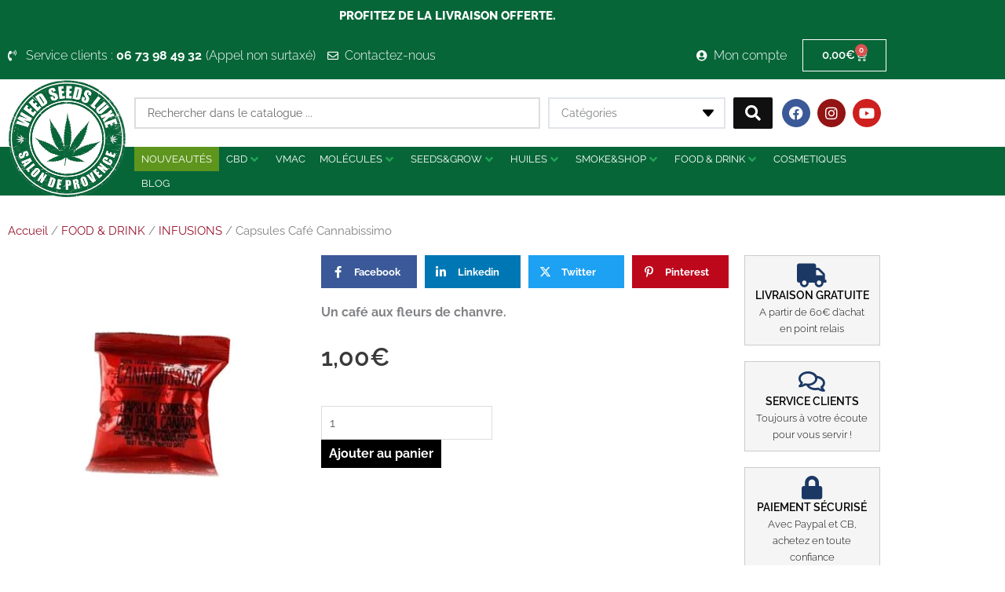

--- FILE ---
content_type: text/html; charset=UTF-8
request_url: https://www.weedseedsluxe.com/shop/food-drink/infusions/capsules-cafe-cannabissimo/
body_size: 63434
content:
<!DOCTYPE html>
<html lang="fr-FR">
<head><meta charset="UTF-8"><script>if(navigator.userAgent.match(/MSIE|Internet Explorer/i)||navigator.userAgent.match(/Trident\/7\..*?rv:11/i)){var href=document.location.href;if(!href.match(/[?&]nowprocket/)){if(href.indexOf("?")==-1){if(href.indexOf("#")==-1){document.location.href=href+"?nowprocket=1"}else{document.location.href=href.replace("#","?nowprocket=1#")}}else{if(href.indexOf("#")==-1){document.location.href=href+"&nowprocket=1"}else{document.location.href=href.replace("#","&nowprocket=1#")}}}}</script><script>(()=>{class RocketLazyLoadScripts{constructor(){this.v="2.0.4",this.userEvents=["keydown","keyup","mousedown","mouseup","mousemove","mouseover","mouseout","touchmove","touchstart","touchend","touchcancel","wheel","click","dblclick","input"],this.attributeEvents=["onblur","onclick","oncontextmenu","ondblclick","onfocus","onmousedown","onmouseenter","onmouseleave","onmousemove","onmouseout","onmouseover","onmouseup","onmousewheel","onscroll","onsubmit"]}async t(){this.i(),this.o(),/iP(ad|hone)/.test(navigator.userAgent)&&this.h(),this.u(),this.l(this),this.m(),this.k(this),this.p(this),this._(),await Promise.all([this.R(),this.L()]),this.lastBreath=Date.now(),this.S(this),this.P(),this.D(),this.O(),this.M(),await this.C(this.delayedScripts.normal),await this.C(this.delayedScripts.defer),await this.C(this.delayedScripts.async),await this.T(),await this.F(),await this.j(),await this.A(),window.dispatchEvent(new Event("rocket-allScriptsLoaded")),this.everythingLoaded=!0,this.lastTouchEnd&&await new Promise(t=>setTimeout(t,500-Date.now()+this.lastTouchEnd)),this.I(),this.H(),this.U(),this.W()}i(){this.CSPIssue=sessionStorage.getItem("rocketCSPIssue"),document.addEventListener("securitypolicyviolation",t=>{this.CSPIssue||"script-src-elem"!==t.violatedDirective||"data"!==t.blockedURI||(this.CSPIssue=!0,sessionStorage.setItem("rocketCSPIssue",!0))},{isRocket:!0})}o(){window.addEventListener("pageshow",t=>{this.persisted=t.persisted,this.realWindowLoadedFired=!0},{isRocket:!0}),window.addEventListener("pagehide",()=>{this.onFirstUserAction=null},{isRocket:!0})}h(){let t;function e(e){t=e}window.addEventListener("touchstart",e,{isRocket:!0}),window.addEventListener("touchend",function i(o){o.changedTouches[0]&&t.changedTouches[0]&&Math.abs(o.changedTouches[0].pageX-t.changedTouches[0].pageX)<10&&Math.abs(o.changedTouches[0].pageY-t.changedTouches[0].pageY)<10&&o.timeStamp-t.timeStamp<200&&(window.removeEventListener("touchstart",e,{isRocket:!0}),window.removeEventListener("touchend",i,{isRocket:!0}),"INPUT"===o.target.tagName&&"text"===o.target.type||(o.target.dispatchEvent(new TouchEvent("touchend",{target:o.target,bubbles:!0})),o.target.dispatchEvent(new MouseEvent("mouseover",{target:o.target,bubbles:!0})),o.target.dispatchEvent(new PointerEvent("click",{target:o.target,bubbles:!0,cancelable:!0,detail:1,clientX:o.changedTouches[0].clientX,clientY:o.changedTouches[0].clientY})),event.preventDefault()))},{isRocket:!0})}q(t){this.userActionTriggered||("mousemove"!==t.type||this.firstMousemoveIgnored?"keyup"===t.type||"mouseover"===t.type||"mouseout"===t.type||(this.userActionTriggered=!0,this.onFirstUserAction&&this.onFirstUserAction()):this.firstMousemoveIgnored=!0),"click"===t.type&&t.preventDefault(),t.stopPropagation(),t.stopImmediatePropagation(),"touchstart"===this.lastEvent&&"touchend"===t.type&&(this.lastTouchEnd=Date.now()),"click"===t.type&&(this.lastTouchEnd=0),this.lastEvent=t.type,t.composedPath&&t.composedPath()[0].getRootNode()instanceof ShadowRoot&&(t.rocketTarget=t.composedPath()[0]),this.savedUserEvents.push(t)}u(){this.savedUserEvents=[],this.userEventHandler=this.q.bind(this),this.userEvents.forEach(t=>window.addEventListener(t,this.userEventHandler,{passive:!1,isRocket:!0})),document.addEventListener("visibilitychange",this.userEventHandler,{isRocket:!0})}U(){this.userEvents.forEach(t=>window.removeEventListener(t,this.userEventHandler,{passive:!1,isRocket:!0})),document.removeEventListener("visibilitychange",this.userEventHandler,{isRocket:!0}),this.savedUserEvents.forEach(t=>{(t.rocketTarget||t.target).dispatchEvent(new window[t.constructor.name](t.type,t))})}m(){const t="return false",e=Array.from(this.attributeEvents,t=>"data-rocket-"+t),i="["+this.attributeEvents.join("],[")+"]",o="[data-rocket-"+this.attributeEvents.join("],[data-rocket-")+"]",s=(e,i,o)=>{o&&o!==t&&(e.setAttribute("data-rocket-"+i,o),e["rocket"+i]=new Function("event",o),e.setAttribute(i,t))};new MutationObserver(t=>{for(const n of t)"attributes"===n.type&&(n.attributeName.startsWith("data-rocket-")||this.everythingLoaded?n.attributeName.startsWith("data-rocket-")&&this.everythingLoaded&&this.N(n.target,n.attributeName.substring(12)):s(n.target,n.attributeName,n.target.getAttribute(n.attributeName))),"childList"===n.type&&n.addedNodes.forEach(t=>{if(t.nodeType===Node.ELEMENT_NODE)if(this.everythingLoaded)for(const i of[t,...t.querySelectorAll(o)])for(const t of i.getAttributeNames())e.includes(t)&&this.N(i,t.substring(12));else for(const e of[t,...t.querySelectorAll(i)])for(const t of e.getAttributeNames())this.attributeEvents.includes(t)&&s(e,t,e.getAttribute(t))})}).observe(document,{subtree:!0,childList:!0,attributeFilter:[...this.attributeEvents,...e]})}I(){this.attributeEvents.forEach(t=>{document.querySelectorAll("[data-rocket-"+t+"]").forEach(e=>{this.N(e,t)})})}N(t,e){const i=t.getAttribute("data-rocket-"+e);i&&(t.setAttribute(e,i),t.removeAttribute("data-rocket-"+e))}k(t){Object.defineProperty(HTMLElement.prototype,"onclick",{get(){return this.rocketonclick||null},set(e){this.rocketonclick=e,this.setAttribute(t.everythingLoaded?"onclick":"data-rocket-onclick","this.rocketonclick(event)")}})}S(t){function e(e,i){let o=e[i];e[i]=null,Object.defineProperty(e,i,{get:()=>o,set(s){t.everythingLoaded?o=s:e["rocket"+i]=o=s}})}e(document,"onreadystatechange"),e(window,"onload"),e(window,"onpageshow");try{Object.defineProperty(document,"readyState",{get:()=>t.rocketReadyState,set(e){t.rocketReadyState=e},configurable:!0}),document.readyState="loading"}catch(t){console.log("WPRocket DJE readyState conflict, bypassing")}}l(t){this.originalAddEventListener=EventTarget.prototype.addEventListener,this.originalRemoveEventListener=EventTarget.prototype.removeEventListener,this.savedEventListeners=[],EventTarget.prototype.addEventListener=function(e,i,o){o&&o.isRocket||!t.B(e,this)&&!t.userEvents.includes(e)||t.B(e,this)&&!t.userActionTriggered||e.startsWith("rocket-")||t.everythingLoaded?t.originalAddEventListener.call(this,e,i,o):(t.savedEventListeners.push({target:this,remove:!1,type:e,func:i,options:o}),"mouseenter"!==e&&"mouseleave"!==e||t.originalAddEventListener.call(this,e,t.savedUserEvents.push,o))},EventTarget.prototype.removeEventListener=function(e,i,o){o&&o.isRocket||!t.B(e,this)&&!t.userEvents.includes(e)||t.B(e,this)&&!t.userActionTriggered||e.startsWith("rocket-")||t.everythingLoaded?t.originalRemoveEventListener.call(this,e,i,o):t.savedEventListeners.push({target:this,remove:!0,type:e,func:i,options:o})}}J(t,e){this.savedEventListeners=this.savedEventListeners.filter(i=>{let o=i.type,s=i.target||window;return e!==o||t!==s||(this.B(o,s)&&(i.type="rocket-"+o),this.$(i),!1)})}H(){EventTarget.prototype.addEventListener=this.originalAddEventListener,EventTarget.prototype.removeEventListener=this.originalRemoveEventListener,this.savedEventListeners.forEach(t=>this.$(t))}$(t){t.remove?this.originalRemoveEventListener.call(t.target,t.type,t.func,t.options):this.originalAddEventListener.call(t.target,t.type,t.func,t.options)}p(t){let e;function i(e){return t.everythingLoaded?e:e.split(" ").map(t=>"load"===t||t.startsWith("load.")?"rocket-jquery-load":t).join(" ")}function o(o){function s(e){const s=o.fn[e];o.fn[e]=o.fn.init.prototype[e]=function(){return this[0]===window&&t.userActionTriggered&&("string"==typeof arguments[0]||arguments[0]instanceof String?arguments[0]=i(arguments[0]):"object"==typeof arguments[0]&&Object.keys(arguments[0]).forEach(t=>{const e=arguments[0][t];delete arguments[0][t],arguments[0][i(t)]=e})),s.apply(this,arguments),this}}if(o&&o.fn&&!t.allJQueries.includes(o)){const e={DOMContentLoaded:[],"rocket-DOMContentLoaded":[]};for(const t in e)document.addEventListener(t,()=>{e[t].forEach(t=>t())},{isRocket:!0});o.fn.ready=o.fn.init.prototype.ready=function(i){function s(){parseInt(o.fn.jquery)>2?setTimeout(()=>i.bind(document)(o)):i.bind(document)(o)}return"function"==typeof i&&(t.realDomReadyFired?!t.userActionTriggered||t.fauxDomReadyFired?s():e["rocket-DOMContentLoaded"].push(s):e.DOMContentLoaded.push(s)),o([])},s("on"),s("one"),s("off"),t.allJQueries.push(o)}e=o}t.allJQueries=[],o(window.jQuery),Object.defineProperty(window,"jQuery",{get:()=>e,set(t){o(t)}})}P(){const t=new Map;document.write=document.writeln=function(e){const i=document.currentScript,o=document.createRange(),s=i.parentElement;let n=t.get(i);void 0===n&&(n=i.nextSibling,t.set(i,n));const c=document.createDocumentFragment();o.setStart(c,0),c.appendChild(o.createContextualFragment(e)),s.insertBefore(c,n)}}async R(){return new Promise(t=>{this.userActionTriggered?t():this.onFirstUserAction=t})}async L(){return new Promise(t=>{document.addEventListener("DOMContentLoaded",()=>{this.realDomReadyFired=!0,t()},{isRocket:!0})})}async j(){return this.realWindowLoadedFired?Promise.resolve():new Promise(t=>{window.addEventListener("load",t,{isRocket:!0})})}M(){this.pendingScripts=[];this.scriptsMutationObserver=new MutationObserver(t=>{for(const e of t)e.addedNodes.forEach(t=>{"SCRIPT"!==t.tagName||t.noModule||t.isWPRocket||this.pendingScripts.push({script:t,promise:new Promise(e=>{const i=()=>{const i=this.pendingScripts.findIndex(e=>e.script===t);i>=0&&this.pendingScripts.splice(i,1),e()};t.addEventListener("load",i,{isRocket:!0}),t.addEventListener("error",i,{isRocket:!0}),setTimeout(i,1e3)})})})}),this.scriptsMutationObserver.observe(document,{childList:!0,subtree:!0})}async F(){await this.X(),this.pendingScripts.length?(await this.pendingScripts[0].promise,await this.F()):this.scriptsMutationObserver.disconnect()}D(){this.delayedScripts={normal:[],async:[],defer:[]},document.querySelectorAll("script[type$=rocketlazyloadscript]").forEach(t=>{t.hasAttribute("data-rocket-src")?t.hasAttribute("async")&&!1!==t.async?this.delayedScripts.async.push(t):t.hasAttribute("defer")&&!1!==t.defer||"module"===t.getAttribute("data-rocket-type")?this.delayedScripts.defer.push(t):this.delayedScripts.normal.push(t):this.delayedScripts.normal.push(t)})}async _(){await this.L();let t=[];document.querySelectorAll("script[type$=rocketlazyloadscript][data-rocket-src]").forEach(e=>{let i=e.getAttribute("data-rocket-src");if(i&&!i.startsWith("data:")){i.startsWith("//")&&(i=location.protocol+i);try{const o=new URL(i).origin;o!==location.origin&&t.push({src:o,crossOrigin:e.crossOrigin||"module"===e.getAttribute("data-rocket-type")})}catch(t){}}}),t=[...new Map(t.map(t=>[JSON.stringify(t),t])).values()],this.Y(t,"preconnect")}async G(t){if(await this.K(),!0!==t.noModule||!("noModule"in HTMLScriptElement.prototype))return new Promise(e=>{let i;function o(){(i||t).setAttribute("data-rocket-status","executed"),e()}try{if(navigator.userAgent.includes("Firefox/")||""===navigator.vendor||this.CSPIssue)i=document.createElement("script"),[...t.attributes].forEach(t=>{let e=t.nodeName;"type"!==e&&("data-rocket-type"===e&&(e="type"),"data-rocket-src"===e&&(e="src"),i.setAttribute(e,t.nodeValue))}),t.text&&(i.text=t.text),t.nonce&&(i.nonce=t.nonce),i.hasAttribute("src")?(i.addEventListener("load",o,{isRocket:!0}),i.addEventListener("error",()=>{i.setAttribute("data-rocket-status","failed-network"),e()},{isRocket:!0}),setTimeout(()=>{i.isConnected||e()},1)):(i.text=t.text,o()),i.isWPRocket=!0,t.parentNode.replaceChild(i,t);else{const i=t.getAttribute("data-rocket-type"),s=t.getAttribute("data-rocket-src");i?(t.type=i,t.removeAttribute("data-rocket-type")):t.removeAttribute("type"),t.addEventListener("load",o,{isRocket:!0}),t.addEventListener("error",i=>{this.CSPIssue&&i.target.src.startsWith("data:")?(console.log("WPRocket: CSP fallback activated"),t.removeAttribute("src"),this.G(t).then(e)):(t.setAttribute("data-rocket-status","failed-network"),e())},{isRocket:!0}),s?(t.fetchPriority="high",t.removeAttribute("data-rocket-src"),t.src=s):t.src="data:text/javascript;base64,"+window.btoa(unescape(encodeURIComponent(t.text)))}}catch(i){t.setAttribute("data-rocket-status","failed-transform"),e()}});t.setAttribute("data-rocket-status","skipped")}async C(t){const e=t.shift();return e?(e.isConnected&&await this.G(e),this.C(t)):Promise.resolve()}O(){this.Y([...this.delayedScripts.normal,...this.delayedScripts.defer,...this.delayedScripts.async],"preload")}Y(t,e){this.trash=this.trash||[];let i=!0;var o=document.createDocumentFragment();t.forEach(t=>{const s=t.getAttribute&&t.getAttribute("data-rocket-src")||t.src;if(s&&!s.startsWith("data:")){const n=document.createElement("link");n.href=s,n.rel=e,"preconnect"!==e&&(n.as="script",n.fetchPriority=i?"high":"low"),t.getAttribute&&"module"===t.getAttribute("data-rocket-type")&&(n.crossOrigin=!0),t.crossOrigin&&(n.crossOrigin=t.crossOrigin),t.integrity&&(n.integrity=t.integrity),t.nonce&&(n.nonce=t.nonce),o.appendChild(n),this.trash.push(n),i=!1}}),document.head.appendChild(o)}W(){this.trash.forEach(t=>t.remove())}async T(){try{document.readyState="interactive"}catch(t){}this.fauxDomReadyFired=!0;try{await this.K(),this.J(document,"readystatechange"),document.dispatchEvent(new Event("rocket-readystatechange")),await this.K(),document.rocketonreadystatechange&&document.rocketonreadystatechange(),await this.K(),this.J(document,"DOMContentLoaded"),document.dispatchEvent(new Event("rocket-DOMContentLoaded")),await this.K(),this.J(window,"DOMContentLoaded"),window.dispatchEvent(new Event("rocket-DOMContentLoaded"))}catch(t){console.error(t)}}async A(){try{document.readyState="complete"}catch(t){}try{await this.K(),this.J(document,"readystatechange"),document.dispatchEvent(new Event("rocket-readystatechange")),await this.K(),document.rocketonreadystatechange&&document.rocketonreadystatechange(),await this.K(),this.J(window,"load"),window.dispatchEvent(new Event("rocket-load")),await this.K(),window.rocketonload&&window.rocketonload(),await this.K(),this.allJQueries.forEach(t=>t(window).trigger("rocket-jquery-load")),await this.K(),this.J(window,"pageshow");const t=new Event("rocket-pageshow");t.persisted=this.persisted,window.dispatchEvent(t),await this.K(),window.rocketonpageshow&&window.rocketonpageshow({persisted:this.persisted})}catch(t){console.error(t)}}async K(){Date.now()-this.lastBreath>45&&(await this.X(),this.lastBreath=Date.now())}async X(){return document.hidden?new Promise(t=>setTimeout(t)):new Promise(t=>requestAnimationFrame(t))}B(t,e){return e===document&&"readystatechange"===t||(e===document&&"DOMContentLoaded"===t||(e===window&&"DOMContentLoaded"===t||(e===window&&"load"===t||e===window&&"pageshow"===t)))}static run(){(new RocketLazyLoadScripts).t()}}RocketLazyLoadScripts.run()})();</script>

<meta name="viewport" content="width=device-width, initial-scale=1">
	<link rel="profile" href="https://gmpg.org/xfn/11"> 
	<meta name='robots' content='index, follow, max-image-preview:large, max-snippet:-1, max-video-preview:-1' />

	<!-- This site is optimized with the Yoast SEO Premium plugin v26.7 (Yoast SEO v26.7) - https://yoast.com/wordpress/plugins/seo/ -->
	<title>Capsules Café Cannabissimo - WEEDSEEDSLUXE.COM</title>
<link data-rocket-preload as="style" href="https://fonts.googleapis.com/css?family=Raleway%3A400%2C&#038;display=swap" rel="preload">
<link href="https://fonts.googleapis.com/css?family=Raleway%3A400%2C&#038;display=swap" media="print" onload="this.media=&#039;all&#039;" rel="stylesheet">
<noscript data-wpr-hosted-gf-parameters=""><link rel="stylesheet" href="https://fonts.googleapis.com/css?family=Raleway%3A400%2C&#038;display=swap"></noscript>
	<meta name="description" content="WeedSeedsLuxe a sélectionné une variété de produits alimentaires comme les Capsules Café Cannabissimo - Disponible sur WEEDSEEDSLUXE.COM" />
	<link rel="canonical" href="https://www.weedseedsluxe.com/shop/food-drink/infusions/capsules-cafe-cannabissimo/" />
	<meta property="og:locale" content="fr_FR" />
	<meta property="og:type" content="article" />
	<meta property="og:title" content="Capsules Café Cannabissimo" />
	<meta property="og:description" content="WeedSeedsLuxe a sélectionné une variété de produits alimentaires comme les Capsules Café Cannabissimo - Disponible sur WEEDSEEDSLUXE.COM" />
	<meta property="og:url" content="https://www.weedseedsluxe.com/shop/food-drink/infusions/capsules-cafe-cannabissimo/" />
	<meta property="og:site_name" content="Weed Seeds Luxe" />
	<meta property="article:modified_time" content="2025-04-17T13:33:19+00:00" />
	<meta property="og:image" content="https://www.weedseedsluxe.com/wp-content/uploads/2022/08/Capsules-Cafe-Cannabissimo-x1.jpg" />
	<meta property="og:image:width" content="800" />
	<meta property="og:image:height" content="800" />
	<meta property="og:image:type" content="image/jpeg" />
	<meta name="twitter:card" content="summary_large_image" />
	<meta name="twitter:label1" content="Durée de lecture estimée" />
	<meta name="twitter:data1" content="2 minutes" />
	<script type="application/ld+json" class="yoast-schema-graph">{"@context":"https://schema.org","@graph":[{"@type":"WebPage","@id":"https://www.weedseedsluxe.com/shop/food-drink/infusions/capsules-cafe-cannabissimo/","url":"https://www.weedseedsluxe.com/shop/food-drink/infusions/capsules-cafe-cannabissimo/","name":"Capsules Café Cannabissimo - WEEDSEEDSLUXE.COM","isPartOf":{"@id":"https://www.weedseedsluxe.com/#website"},"primaryImageOfPage":{"@id":"https://www.weedseedsluxe.com/shop/food-drink/infusions/capsules-cafe-cannabissimo/#primaryimage"},"image":{"@id":"https://www.weedseedsluxe.com/shop/food-drink/infusions/capsules-cafe-cannabissimo/#primaryimage"},"thumbnailUrl":"https://www.weedseedsluxe.com/wp-content/uploads/2022/08/Capsules-Cafe-Cannabissimo-x1.jpg","datePublished":"2022-08-16T14:07:36+00:00","dateModified":"2025-04-17T13:33:19+00:00","description":"WeedSeedsLuxe a sélectionné une variété de produits alimentaires comme les Capsules Café Cannabissimo - Disponible sur WEEDSEEDSLUXE.COM","breadcrumb":{"@id":"https://www.weedseedsluxe.com/shop/food-drink/infusions/capsules-cafe-cannabissimo/#breadcrumb"},"inLanguage":"fr-FR","potentialAction":[{"@type":"ReadAction","target":["https://www.weedseedsluxe.com/shop/food-drink/infusions/capsules-cafe-cannabissimo/"]}]},{"@type":"ImageObject","inLanguage":"fr-FR","@id":"https://www.weedseedsluxe.com/shop/food-drink/infusions/capsules-cafe-cannabissimo/#primaryimage","url":"https://www.weedseedsluxe.com/wp-content/uploads/2022/08/Capsules-Cafe-Cannabissimo-x1.jpg","contentUrl":"https://www.weedseedsluxe.com/wp-content/uploads/2022/08/Capsules-Cafe-Cannabissimo-x1.jpg","width":800,"height":800,"caption":"Capsules Café Cannabissimo"},{"@type":"BreadcrumbList","@id":"https://www.weedseedsluxe.com/shop/food-drink/infusions/capsules-cafe-cannabissimo/#breadcrumb","itemListElement":[{"@type":"ListItem","position":1,"name":"Accueil","item":"https://www.weedseedsluxe.com/"},{"@type":"ListItem","position":2,"name":"Produits","item":"https://www.weedseedsluxe.com/shop/"},{"@type":"ListItem","position":3,"name":"Capsules Café Cannabissimo"}]},{"@type":"WebSite","@id":"https://www.weedseedsluxe.com/#website","url":"https://www.weedseedsluxe.com/","name":"Weed Seeds Luxe","description":"","publisher":{"@id":"https://www.weedseedsluxe.com/#organization"},"potentialAction":[{"@type":"SearchAction","target":{"@type":"EntryPoint","urlTemplate":"https://www.weedseedsluxe.com/?s={search_term_string}"},"query-input":{"@type":"PropertyValueSpecification","valueRequired":true,"valueName":"search_term_string"}}],"inLanguage":"fr-FR"},{"@type":"Organization","@id":"https://www.weedseedsluxe.com/#organization","name":"Weed Seeds Luxe","url":"https://www.weedseedsluxe.com/","logo":{"@type":"ImageObject","inLanguage":"fr-FR","@id":"https://www.weedseedsluxe.com/#/schema/logo/image/","url":"https://www.weedseedsluxe.com/wp-content/uploads/2020/02/logo-300.png","contentUrl":"https://www.weedseedsluxe.com/wp-content/uploads/2020/02/logo-300.png","width":300,"height":300,"caption":"Weed Seeds Luxe"},"image":{"@id":"https://www.weedseedsluxe.com/#/schema/logo/image/"}}]}</script>
	<!-- / Yoast SEO Premium plugin. -->


<link rel='dns-prefetch' href='//www.googletagmanager.com' />
<link rel='dns-prefetch' href='//fonts.googleapis.com' />
<link href='https://fonts.gstatic.com' crossorigin rel='preconnect' />
<link rel="alternate" type="application/rss+xml" title="Weed Seeds Luxe &raquo; Flux" href="https://www.weedseedsluxe.com/feed/" />
<link rel="alternate" type="application/rss+xml" title="Weed Seeds Luxe &raquo; Flux des commentaires" href="https://www.weedseedsluxe.com/comments/feed/" />
<link rel="alternate" title="oEmbed (JSON)" type="application/json+oembed" href="https://www.weedseedsluxe.com/wp-json/oembed/1.0/embed?url=https%3A%2F%2Fwww.weedseedsluxe.com%2Fshop%2Ffood-drink%2Finfusions%2Fcapsules-cafe-cannabissimo%2F" />
<link rel="alternate" title="oEmbed (XML)" type="text/xml+oembed" href="https://www.weedseedsluxe.com/wp-json/oembed/1.0/embed?url=https%3A%2F%2Fwww.weedseedsluxe.com%2Fshop%2Ffood-drink%2Finfusions%2Fcapsules-cafe-cannabissimo%2F&#038;format=xml" />
<style id='wp-img-auto-sizes-contain-inline-css'>
img:is([sizes=auto i],[sizes^="auto," i]){contain-intrinsic-size:3000px 1500px}
/*# sourceURL=wp-img-auto-sizes-contain-inline-css */
</style>
<link data-minify="1" rel='stylesheet' id='jet-menu-astra-css' href='https://www.weedseedsluxe.com/wp-content/cache/min/1/wp-content/plugins/jet-menu/integration/themes/astra/assets/css/style.css?ver=1768208971' media='all' />
<link rel='stylesheet' id='astra-theme-css-css' href='https://www.weedseedsluxe.com/wp-content/themes/astra/assets/css/minified/style.min.css?ver=4.12.0' media='all' />
<style id='astra-theme-css-inline-css'>
.ast-no-sidebar .entry-content .alignfull {margin-left: calc( -50vw + 50%);margin-right: calc( -50vw + 50%);max-width: 100vw;width: 100vw;}.ast-no-sidebar .entry-content .alignwide {margin-left: calc(-41vw + 50%);margin-right: calc(-41vw + 50%);max-width: unset;width: unset;}.ast-no-sidebar .entry-content .alignfull .alignfull,.ast-no-sidebar .entry-content .alignfull .alignwide,.ast-no-sidebar .entry-content .alignwide .alignfull,.ast-no-sidebar .entry-content .alignwide .alignwide,.ast-no-sidebar .entry-content .wp-block-column .alignfull,.ast-no-sidebar .entry-content .wp-block-column .alignwide{width: 100%;margin-left: auto;margin-right: auto;}.wp-block-gallery,.blocks-gallery-grid {margin: 0;}.wp-block-separator {max-width: 100px;}.wp-block-separator.is-style-wide,.wp-block-separator.is-style-dots {max-width: none;}.entry-content .has-2-columns .wp-block-column:first-child {padding-right: 10px;}.entry-content .has-2-columns .wp-block-column:last-child {padding-left: 10px;}@media (max-width: 782px) {.entry-content .wp-block-columns .wp-block-column {flex-basis: 100%;}.entry-content .has-2-columns .wp-block-column:first-child {padding-right: 0;}.entry-content .has-2-columns .wp-block-column:last-child {padding-left: 0;}}body .entry-content .wp-block-latest-posts {margin-left: 0;}body .entry-content .wp-block-latest-posts li {list-style: none;}.ast-no-sidebar .ast-container .entry-content .wp-block-latest-posts {margin-left: 0;}.ast-header-break-point .entry-content .alignwide {margin-left: auto;margin-right: auto;}.entry-content .blocks-gallery-item img {margin-bottom: auto;}.wp-block-pullquote {border-top: 4px solid #555d66;border-bottom: 4px solid #555d66;color: #40464d;}:root{--ast-post-nav-space:0;--ast-container-default-xlg-padding:6.67em;--ast-container-default-lg-padding:5.67em;--ast-container-default-slg-padding:4.34em;--ast-container-default-md-padding:3.34em;--ast-container-default-sm-padding:6.67em;--ast-container-default-xs-padding:2.4em;--ast-container-default-xxs-padding:1.4em;--ast-code-block-background:#EEEEEE;--ast-comment-inputs-background:#FAFAFA;--ast-normal-container-width:1200px;--ast-narrow-container-width:750px;--ast-blog-title-font-weight:normal;--ast-blog-meta-weight:inherit;--ast-global-color-primary:var(--ast-global-color-5);--ast-global-color-secondary:var(--ast-global-color-4);--ast-global-color-alternate-background:var(--ast-global-color-7);--ast-global-color-subtle-background:var(--ast-global-color-6);--ast-bg-style-guide:var( --ast-global-color-secondary,--ast-global-color-5 );--ast-shadow-style-guide:0px 0px 4px 0 #00000057;--ast-global-dark-bg-style:#fff;--ast-global-dark-lfs:#fbfbfb;--ast-widget-bg-color:#fafafa;--ast-wc-container-head-bg-color:#fbfbfb;--ast-title-layout-bg:#eeeeee;--ast-search-border-color:#e7e7e7;--ast-lifter-hover-bg:#e6e6e6;--ast-gallery-block-color:#000;--srfm-color-input-label:var(--ast-global-color-2);}html{font-size:100%;}a,.page-title{color:#000000;}a:hover,a:focus{color:#3a3a3a;}body,button,input,select,textarea,.ast-button,.ast-custom-button{font-family:'Raleway',sans-serif;font-weight:400;font-size:16px;font-size:1rem;line-height:var(--ast-body-line-height,1.35em);}blockquote{color:#000000;}p,.entry-content p{margin-bottom:1em;}.ast-site-identity .site-title a{color:var(--ast-global-color-2);}.site-title{font-size:35px;font-size:2.1875rem;display:block;}.site-header .site-description{font-size:15px;font-size:0.9375rem;display:none;}.entry-title{font-size:40px;font-size:2.5rem;}.archive .ast-article-post .ast-article-inner,.blog .ast-article-post .ast-article-inner,.archive .ast-article-post .ast-article-inner:hover,.blog .ast-article-post .ast-article-inner:hover{overflow:hidden;}h1,.entry-content :where(h1),.entry-content :where(h1) a{font-size:32px;font-size:2rem;line-height:1.4em;}h2,.entry-content :where(h2),.entry-content :where(h2) a{font-size:24px;font-size:1.5rem;line-height:1.3em;}h3,.entry-content :where(h3),.entry-content :where(h3) a{font-size:20px;font-size:1.25rem;line-height:1.3em;}h4,.entry-content :where(h4),.entry-content :where(h4) a{font-size:16px;font-size:1rem;line-height:1.2em;}h5,.entry-content :where(h5),.entry-content :where(h5) a{font-size:18px;font-size:1.125rem;line-height:1.2em;}h6,.entry-content :where(h6),.entry-content :where(h6) a{font-size:15px;font-size:0.9375rem;line-height:1.25em;}::selection{background-color:#000000;color:#ffffff;}body,h1,h2,h3,h4,h5,h6,.entry-title a,.entry-content :where(h1,h2,h3,h4,h5,h6),.entry-content :where(h1,h2,h3,h4,h5,h6) a{color:#3a3a3a;}.tagcloud a:hover,.tagcloud a:focus,.tagcloud a.current-item{color:#ffffff;border-color:#000000;background-color:#000000;}input:focus,input[type="text"]:focus,input[type="email"]:focus,input[type="url"]:focus,input[type="password"]:focus,input[type="reset"]:focus,input[type="search"]:focus,textarea:focus{border-color:#000000;}input[type="radio"]:checked,input[type=reset],input[type="checkbox"]:checked,input[type="checkbox"]:hover:checked,input[type="checkbox"]:focus:checked,input[type=range]::-webkit-slider-thumb{border-color:#000000;background-color:#000000;box-shadow:none;}.site-footer a:hover + .post-count,.site-footer a:focus + .post-count{background:#000000;border-color:#000000;}.single .nav-links .nav-previous,.single .nav-links .nav-next{color:#000000;}.entry-meta,.entry-meta *{line-height:1.45;color:#000000;}.entry-meta a:not(.ast-button):hover,.entry-meta a:not(.ast-button):hover *,.entry-meta a:not(.ast-button):focus,.entry-meta a:not(.ast-button):focus *,.page-links > .page-link,.page-links .page-link:hover,.post-navigation a:hover{color:#3a3a3a;}#cat option,.secondary .calendar_wrap thead a,.secondary .calendar_wrap thead a:visited{color:#000000;}.secondary .calendar_wrap #today,.ast-progress-val span{background:#000000;}.secondary a:hover + .post-count,.secondary a:focus + .post-count{background:#000000;border-color:#000000;}.calendar_wrap #today > a{color:#ffffff;}.page-links .page-link,.single .post-navigation a{color:#000000;}.ast-search-menu-icon .search-form button.search-submit{padding:0 4px;}.ast-search-menu-icon form.search-form{padding-right:0;}.ast-header-search .ast-search-menu-icon.ast-dropdown-active .search-form,.ast-header-search .ast-search-menu-icon.ast-dropdown-active .search-field:focus{transition:all 0.2s;}.search-form input.search-field:focus{outline:none;}.widget-title,.widget .wp-block-heading{font-size:22px;font-size:1.375rem;color:#3a3a3a;}.ast-search-menu-icon.slide-search a:focus-visible:focus-visible,.astra-search-icon:focus-visible,#close:focus-visible,a:focus-visible,.ast-menu-toggle:focus-visible,.site .skip-link:focus-visible,.wp-block-loginout input:focus-visible,.wp-block-search.wp-block-search__button-inside .wp-block-search__inside-wrapper,.ast-header-navigation-arrow:focus-visible,.woocommerce .wc-proceed-to-checkout > .checkout-button:focus-visible,.woocommerce .woocommerce-MyAccount-navigation ul li a:focus-visible,.ast-orders-table__row .ast-orders-table__cell:focus-visible,.woocommerce .woocommerce-order-details .order-again > .button:focus-visible,.woocommerce .woocommerce-message a.button.wc-forward:focus-visible,.woocommerce #minus_qty:focus-visible,.woocommerce #plus_qty:focus-visible,a#ast-apply-coupon:focus-visible,.woocommerce .woocommerce-info a:focus-visible,.woocommerce .astra-shop-summary-wrap a:focus-visible,.woocommerce a.wc-forward:focus-visible,#ast-apply-coupon:focus-visible,.woocommerce-js .woocommerce-mini-cart-item a.remove:focus-visible,#close:focus-visible,.button.search-submit:focus-visible,#search_submit:focus,.normal-search:focus-visible,.ast-header-account-wrap:focus-visible,.woocommerce .ast-on-card-button.ast-quick-view-trigger:focus,.astra-cart-drawer-close:focus,.ast-single-variation:focus,.ast-woocommerce-product-gallery__image:focus,.ast-button:focus,.woocommerce-product-gallery--with-images [data-controls="prev"]:focus-visible,.woocommerce-product-gallery--with-images [data-controls="next"]:focus-visible,.ast-builder-button-wrap:has(.ast-custom-button-link:focus),.ast-builder-button-wrap .ast-custom-button-link:focus{outline-style:dotted;outline-color:inherit;outline-width:thin;}input:focus,input[type="text"]:focus,input[type="email"]:focus,input[type="url"]:focus,input[type="password"]:focus,input[type="reset"]:focus,input[type="search"]:focus,input[type="number"]:focus,textarea:focus,.wp-block-search__input:focus,[data-section="section-header-mobile-trigger"] .ast-button-wrap .ast-mobile-menu-trigger-minimal:focus,.ast-mobile-popup-drawer.active .menu-toggle-close:focus,.woocommerce-ordering select.orderby:focus,#ast-scroll-top:focus,#coupon_code:focus,.woocommerce-page #comment:focus,.woocommerce #reviews #respond input#submit:focus,.woocommerce a.add_to_cart_button:focus,.woocommerce .button.single_add_to_cart_button:focus,.woocommerce .woocommerce-cart-form button:focus,.woocommerce .woocommerce-cart-form__cart-item .quantity .qty:focus,.woocommerce .woocommerce-billing-fields .woocommerce-billing-fields__field-wrapper .woocommerce-input-wrapper > .input-text:focus,.woocommerce #order_comments:focus,.woocommerce #place_order:focus,.woocommerce .woocommerce-address-fields .woocommerce-address-fields__field-wrapper .woocommerce-input-wrapper > .input-text:focus,.woocommerce .woocommerce-MyAccount-content form button:focus,.woocommerce .woocommerce-MyAccount-content .woocommerce-EditAccountForm .woocommerce-form-row .woocommerce-Input.input-text:focus,.woocommerce .ast-woocommerce-container .woocommerce-pagination ul.page-numbers li a:focus,body #content .woocommerce form .form-row .select2-container--default .select2-selection--single:focus,#ast-coupon-code:focus,.woocommerce.woocommerce-js .quantity input[type=number]:focus,.woocommerce-js .woocommerce-mini-cart-item .quantity input[type=number]:focus,.woocommerce p#ast-coupon-trigger:focus{border-style:dotted;border-color:inherit;border-width:thin;}input{outline:none;}.woocommerce-js input[type=text]:focus,.woocommerce-js input[type=email]:focus,.woocommerce-js textarea:focus,input[type=number]:focus,.comments-area textarea#comment:focus,.comments-area textarea#comment:active,.comments-area .ast-comment-formwrap input[type="text"]:focus,.comments-area .ast-comment-formwrap input[type="text"]:active{outline-style:unset;outline-color:inherit;outline-width:thin;}.main-header-menu .menu-link,.ast-header-custom-item a{color:#3a3a3a;}.main-header-menu .menu-item:hover > .menu-link,.main-header-menu .menu-item:hover > .ast-menu-toggle,.main-header-menu .ast-masthead-custom-menu-items a:hover,.main-header-menu .menu-item.focus > .menu-link,.main-header-menu .menu-item.focus > .ast-menu-toggle,.main-header-menu .current-menu-item > .menu-link,.main-header-menu .current-menu-ancestor > .menu-link,.main-header-menu .current-menu-item > .ast-menu-toggle,.main-header-menu .current-menu-ancestor > .ast-menu-toggle{color:#000000;}.header-main-layout-3 .ast-main-header-bar-alignment{margin-right:auto;}.header-main-layout-2 .site-header-section-left .ast-site-identity{text-align:left;}.ast-logo-title-inline .site-logo-img{padding-right:1em;}.site-logo-img img{ transition:all 0.2s linear;}body .ast-oembed-container *{position:absolute;top:0;width:100%;height:100%;left:0;}body .wp-block-embed-pocket-casts .ast-oembed-container *{position:unset;}.ast-header-break-point .ast-mobile-menu-buttons-minimal.menu-toggle{background:transparent;color:#000000;}.ast-header-break-point .ast-mobile-menu-buttons-outline.menu-toggle{background:transparent;border:1px solid #000000;color:#000000;}.ast-header-break-point .ast-mobile-menu-buttons-fill.menu-toggle{background:#000000;}.ast-single-post-featured-section + article {margin-top: 2em;}.site-content .ast-single-post-featured-section img {width: 100%;overflow: hidden;object-fit: cover;}.site > .ast-single-related-posts-container {margin-top: 0;}@media (min-width: 769px) {.ast-desktop .ast-container--narrow {max-width: var(--ast-narrow-container-width);margin: 0 auto;}}.ast-page-builder-template .hentry {margin: 0;}.ast-page-builder-template .site-content > .ast-container {max-width: 100%;padding: 0;}.ast-page-builder-template .site .site-content #primary {padding: 0;margin: 0;}.ast-page-builder-template .no-results {text-align: center;margin: 4em auto;}.ast-page-builder-template .ast-pagination {padding: 2em;}.ast-page-builder-template .entry-header.ast-no-title.ast-no-thumbnail {margin-top: 0;}.ast-page-builder-template .entry-header.ast-header-without-markup {margin-top: 0;margin-bottom: 0;}.ast-page-builder-template .entry-header.ast-no-title.ast-no-meta {margin-bottom: 0;}.ast-page-builder-template.single .post-navigation {padding-bottom: 2em;}.ast-page-builder-template.single-post .site-content > .ast-container {max-width: 100%;}.ast-page-builder-template .entry-header {margin-top: 4em;margin-left: auto;margin-right: auto;padding-left: 20px;padding-right: 20px;}.single.ast-page-builder-template .entry-header {padding-left: 20px;padding-right: 20px;}.ast-page-builder-template .ast-archive-description {margin: 4em auto 0;padding-left: 20px;padding-right: 20px;}.ast-page-builder-template.ast-no-sidebar .entry-content .alignwide {margin-left: 0;margin-right: 0;}.footer-adv .footer-adv-overlay{border-top-style:solid;border-top-color:#7a7a7a;}@media( max-width: 420px ) {.single .nav-links .nav-previous,.single .nav-links .nav-next {width: 100%;text-align: center;}}.wp-block-buttons.aligncenter{justify-content:center;}@media (max-width:782px){.entry-content .wp-block-columns .wp-block-column{margin-left:0px;}}.wp-block-image.aligncenter{margin-left:auto;margin-right:auto;}.wp-block-table.aligncenter{margin-left:auto;margin-right:auto;}.wp-block-buttons .wp-block-button.is-style-outline .wp-block-button__link.wp-element-button,.ast-outline-button,.wp-block-uagb-buttons-child .uagb-buttons-repeater.ast-outline-button{border-top-width:2px;border-right-width:2px;border-bottom-width:2px;border-left-width:2px;font-family:inherit;font-weight:inherit;line-height:1em;border-top-left-radius:2px;border-top-right-radius:2px;border-bottom-right-radius:2px;border-bottom-left-radius:2px;}.wp-block-button .wp-block-button__link.wp-element-button.is-style-outline:not(.has-background),.wp-block-button.is-style-outline>.wp-block-button__link.wp-element-button:not(.has-background),.ast-outline-button{background-color:transparent;}.entry-content[data-ast-blocks-layout] > figure{margin-bottom:1em;}.elementor-widget-container .elementor-loop-container .e-loop-item[data-elementor-type="loop-item"]{width:100%;}@media (max-width:768px){.ast-left-sidebar #content > .ast-container{display:flex;flex-direction:column-reverse;width:100%;}.ast-separate-container .ast-article-post,.ast-separate-container .ast-article-single{padding:1.5em 2.14em;}.ast-author-box img.avatar{margin:20px 0 0 0;}}@media (min-width:769px){.ast-separate-container.ast-right-sidebar #primary,.ast-separate-container.ast-left-sidebar #primary{border:0;}.search-no-results.ast-separate-container #primary{margin-bottom:4em;}}.menu-toggle,button,.ast-button,.ast-custom-button,.button,input#submit,input[type="button"],input[type="submit"],input[type="reset"]{color:#ffffff;border-color:#000000;background-color:#000000;border-top-left-radius:2px;border-top-right-radius:2px;border-bottom-right-radius:2px;border-bottom-left-radius:2px;padding-top:10px;padding-right:40px;padding-bottom:10px;padding-left:40px;font-family:inherit;font-weight:inherit;}button:focus,.menu-toggle:hover,button:hover,.ast-button:hover,.ast-custom-button:hover .button:hover,.ast-custom-button:hover,input[type=reset]:hover,input[type=reset]:focus,input#submit:hover,input#submit:focus,input[type="button"]:hover,input[type="button"]:focus,input[type="submit"]:hover,input[type="submit"]:focus{color:#ffffff;background-color:#3a3a3a;border-color:#3a3a3a;}@media (max-width:768px){.ast-mobile-header-stack .main-header-bar .ast-search-menu-icon{display:inline-block;}.ast-header-break-point.ast-header-custom-item-outside .ast-mobile-header-stack .main-header-bar .ast-search-icon{margin:0;}.ast-comment-avatar-wrap img{max-width:2.5em;}.ast-comment-meta{padding:0 1.8888em 1.3333em;}.ast-separate-container .ast-comment-list li.depth-1{padding:1.5em 2.14em;}.ast-separate-container .comment-respond{padding:2em 2.14em;}}@media (min-width:544px){.ast-container{max-width:100%;}}@media (max-width:544px){.ast-separate-container .ast-article-post,.ast-separate-container .ast-article-single,.ast-separate-container .comments-title,.ast-separate-container .ast-archive-description{padding:1.5em 1em;}.ast-separate-container #content .ast-container{padding-left:0.54em;padding-right:0.54em;}.ast-separate-container .ast-comment-list .bypostauthor{padding:.5em;}.ast-search-menu-icon.ast-dropdown-active .search-field{width:170px;}.site-branding img,.site-header .site-logo-img .custom-logo-link img{max-width:100%;}} #ast-mobile-header .ast-site-header-cart-li a{pointer-events:none;}body,.ast-separate-container{background-color:#ffffff;}.ast-no-sidebar.ast-separate-container .entry-content .alignfull {margin-left: -6.67em;margin-right: -6.67em;width: auto;}@media (max-width: 1200px) {.ast-no-sidebar.ast-separate-container .entry-content .alignfull {margin-left: -2.4em;margin-right: -2.4em;}}@media (max-width: 768px) {.ast-no-sidebar.ast-separate-container .entry-content .alignfull {margin-left: -2.14em;margin-right: -2.14em;}}@media (max-width: 544px) {.ast-no-sidebar.ast-separate-container .entry-content .alignfull {margin-left: -1em;margin-right: -1em;}}.ast-no-sidebar.ast-separate-container .entry-content .alignwide {margin-left: -20px;margin-right: -20px;}.ast-no-sidebar.ast-separate-container .entry-content .wp-block-column .alignfull,.ast-no-sidebar.ast-separate-container .entry-content .wp-block-column .alignwide {margin-left: auto;margin-right: auto;width: 100%;}@media (max-width:768px){.site-title{display:block;}.site-header .site-description{display:none;}h1,.entry-content :where(h1),.entry-content :where(h1) a{font-size:30px;}h2,.entry-content :where(h2),.entry-content :where(h2) a{font-size:25px;}h3,.entry-content :where(h3),.entry-content :where(h3) a{font-size:20px;}}@media (max-width:544px){.site-title{display:block;}.site-header .site-description{display:none;}h1,.entry-content :where(h1),.entry-content :where(h1) a{font-size:30px;}h2,.entry-content :where(h2),.entry-content :where(h2) a{font-size:25px;}h3,.entry-content :where(h3),.entry-content :where(h3) a{font-size:20px;}}@media (max-width:768px){html{font-size:91.2%;}}@media (max-width:544px){html{font-size:91.2%;}}@media (min-width:769px){.ast-container{max-width:1240px;}}@font-face {font-family: "Astra";src: url(https://www.weedseedsluxe.com/wp-content/themes/astra/assets/fonts/astra.woff) format("woff"),url(https://www.weedseedsluxe.com/wp-content/themes/astra/assets/fonts/astra.ttf) format("truetype"),url(https://www.weedseedsluxe.com/wp-content/themes/astra/assets/fonts/astra.svg#astra) format("svg");font-weight: normal;font-style: normal;font-display: fallback;}@media (max-width:921px) {.main-header-bar .main-header-bar-navigation{display:none;}}.ast-desktop .main-header-menu.submenu-with-border .sub-menu,.ast-desktop .main-header-menu.submenu-with-border .astra-full-megamenu-wrapper{border-color:#000000;}.ast-desktop .main-header-menu.submenu-with-border .sub-menu{border-top-width:2px;border-style:solid;}.ast-desktop .main-header-menu.submenu-with-border .sub-menu .sub-menu{top:-2px;}.ast-desktop .main-header-menu.submenu-with-border .sub-menu .menu-link,.ast-desktop .main-header-menu.submenu-with-border .children .menu-link{border-bottom-width:0px;border-style:solid;border-color:#eaeaea;}@media (min-width:769px){.main-header-menu .sub-menu .menu-item.ast-left-align-sub-menu:hover > .sub-menu,.main-header-menu .sub-menu .menu-item.ast-left-align-sub-menu.focus > .sub-menu{margin-left:-0px;}}.ast-small-footer{border-top-style:solid;border-top-width:1px;border-top-color:#7a7a7a;}.ast-small-footer-wrap{text-align:center;}.site .comments-area{padding-bottom:3em;}.ast-header-break-point.ast-header-custom-item-inside .main-header-bar .main-header-bar-navigation .ast-search-icon {display: none;}.ast-header-break-point.ast-header-custom-item-inside .main-header-bar .ast-search-menu-icon .search-form {padding: 0;display: block;overflow: hidden;}.ast-header-break-point .ast-header-custom-item .widget:last-child {margin-bottom: 1em;}.ast-header-custom-item .widget {margin: 0.5em;display: inline-block;vertical-align: middle;}.ast-header-custom-item .widget p {margin-bottom: 0;}.ast-header-custom-item .widget li {width: auto;}.ast-header-custom-item-inside .button-custom-menu-item .menu-link {display: none;}.ast-header-custom-item-inside.ast-header-break-point .button-custom-menu-item .ast-custom-button-link {display: none;}.ast-header-custom-item-inside.ast-header-break-point .button-custom-menu-item .menu-link {display: block;}.ast-header-break-point.ast-header-custom-item-outside .main-header-bar .ast-search-icon {margin-right: 1em;}.ast-header-break-point.ast-header-custom-item-inside .main-header-bar .ast-search-menu-icon .search-field,.ast-header-break-point.ast-header-custom-item-inside .main-header-bar .ast-search-menu-icon.ast-inline-search .search-field {width: 100%;padding-right: 5.5em;}.ast-header-break-point.ast-header-custom-item-inside .main-header-bar .ast-search-menu-icon .search-submit {display: block;position: absolute;height: 100%;top: 0;right: 0;padding: 0 1em;border-radius: 0;}.ast-header-break-point .ast-header-custom-item .ast-masthead-custom-menu-items {padding-left: 20px;padding-right: 20px;margin-bottom: 1em;margin-top: 1em;}.ast-header-custom-item-inside.ast-header-break-point .button-custom-menu-item {padding-left: 0;padding-right: 0;margin-top: 0;margin-bottom: 0;}.astra-icon-down_arrow::after {content: "\e900";font-family: Astra;}.astra-icon-close::after {content: "\e5cd";font-family: Astra;}.astra-icon-drag_handle::after {content: "\e25d";font-family: Astra;}.astra-icon-format_align_justify::after {content: "\e235";font-family: Astra;}.astra-icon-menu::after {content: "\e5d2";font-family: Astra;}.astra-icon-reorder::after {content: "\e8fe";font-family: Astra;}.astra-icon-search::after {content: "\e8b6";font-family: Astra;}.astra-icon-zoom_in::after {content: "\e56b";font-family: Astra;}.astra-icon-check-circle::after {content: "\e901";font-family: Astra;}.astra-icon-shopping-cart::after {content: "\f07a";font-family: Astra;}.astra-icon-shopping-bag::after {content: "\f290";font-family: Astra;}.astra-icon-shopping-basket::after {content: "\f291";font-family: Astra;}.astra-icon-circle-o::after {content: "\e903";font-family: Astra;}.astra-icon-certificate::after {content: "\e902";font-family: Astra;}blockquote {padding: 1.2em;}:root .has-ast-global-color-0-color{color:var(--ast-global-color-0);}:root .has-ast-global-color-0-background-color{background-color:var(--ast-global-color-0);}:root .wp-block-button .has-ast-global-color-0-color{color:var(--ast-global-color-0);}:root .wp-block-button .has-ast-global-color-0-background-color{background-color:var(--ast-global-color-0);}:root .has-ast-global-color-1-color{color:var(--ast-global-color-1);}:root .has-ast-global-color-1-background-color{background-color:var(--ast-global-color-1);}:root .wp-block-button .has-ast-global-color-1-color{color:var(--ast-global-color-1);}:root .wp-block-button .has-ast-global-color-1-background-color{background-color:var(--ast-global-color-1);}:root .has-ast-global-color-2-color{color:var(--ast-global-color-2);}:root .has-ast-global-color-2-background-color{background-color:var(--ast-global-color-2);}:root .wp-block-button .has-ast-global-color-2-color{color:var(--ast-global-color-2);}:root .wp-block-button .has-ast-global-color-2-background-color{background-color:var(--ast-global-color-2);}:root .has-ast-global-color-3-color{color:var(--ast-global-color-3);}:root .has-ast-global-color-3-background-color{background-color:var(--ast-global-color-3);}:root .wp-block-button .has-ast-global-color-3-color{color:var(--ast-global-color-3);}:root .wp-block-button .has-ast-global-color-3-background-color{background-color:var(--ast-global-color-3);}:root .has-ast-global-color-4-color{color:var(--ast-global-color-4);}:root .has-ast-global-color-4-background-color{background-color:var(--ast-global-color-4);}:root .wp-block-button .has-ast-global-color-4-color{color:var(--ast-global-color-4);}:root .wp-block-button .has-ast-global-color-4-background-color{background-color:var(--ast-global-color-4);}:root .has-ast-global-color-5-color{color:var(--ast-global-color-5);}:root .has-ast-global-color-5-background-color{background-color:var(--ast-global-color-5);}:root .wp-block-button .has-ast-global-color-5-color{color:var(--ast-global-color-5);}:root .wp-block-button .has-ast-global-color-5-background-color{background-color:var(--ast-global-color-5);}:root .has-ast-global-color-6-color{color:var(--ast-global-color-6);}:root .has-ast-global-color-6-background-color{background-color:var(--ast-global-color-6);}:root .wp-block-button .has-ast-global-color-6-color{color:var(--ast-global-color-6);}:root .wp-block-button .has-ast-global-color-6-background-color{background-color:var(--ast-global-color-6);}:root .has-ast-global-color-7-color{color:var(--ast-global-color-7);}:root .has-ast-global-color-7-background-color{background-color:var(--ast-global-color-7);}:root .wp-block-button .has-ast-global-color-7-color{color:var(--ast-global-color-7);}:root .wp-block-button .has-ast-global-color-7-background-color{background-color:var(--ast-global-color-7);}:root .has-ast-global-color-8-color{color:var(--ast-global-color-8);}:root .has-ast-global-color-8-background-color{background-color:var(--ast-global-color-8);}:root .wp-block-button .has-ast-global-color-8-color{color:var(--ast-global-color-8);}:root .wp-block-button .has-ast-global-color-8-background-color{background-color:var(--ast-global-color-8);}:root{--ast-global-color-0:#0170B9;--ast-global-color-1:#3a3a3a;--ast-global-color-2:#3a3a3a;--ast-global-color-3:#4B4F58;--ast-global-color-4:#F5F5F5;--ast-global-color-5:#FFFFFF;--ast-global-color-6:#E5E5E5;--ast-global-color-7:#424242;--ast-global-color-8:#000000;}:root {--ast-border-color : #dddddd;}.ast-breadcrumbs .trail-browse,.ast-breadcrumbs .trail-items,.ast-breadcrumbs .trail-items li{display:inline-block;margin:0;padding:0;border:none;background:inherit;text-indent:0;text-decoration:none;}.ast-breadcrumbs .trail-browse{font-size:inherit;font-style:inherit;font-weight:inherit;color:inherit;}.ast-breadcrumbs .trail-items{list-style:none;}.trail-items li::after{padding:0 0.3em;content:"\00bb";}.trail-items li:last-of-type::after{display:none;}.elementor-posts-container [CLASS*="ast-width-"]{width:100%;}.elementor-template-full-width .ast-container{display:block;}.elementor-screen-only,.screen-reader-text,.screen-reader-text span,.ui-helper-hidden-accessible{top:0 !important;}@media (max-width:544px){.elementor-element .elementor-wc-products .woocommerce[class*="columns-"] ul.products li.product{width:auto;margin:0;}.elementor-element .woocommerce .woocommerce-result-count{float:none;}}.ast-header-break-point .main-header-bar{border-bottom-width:1px;}@media (min-width:769px){.main-header-bar{border-bottom-width:1px;}}.main-header-menu .menu-item, #astra-footer-menu .menu-item, .main-header-bar .ast-masthead-custom-menu-items{-js-display:flex;display:flex;-webkit-box-pack:center;-webkit-justify-content:center;-moz-box-pack:center;-ms-flex-pack:center;justify-content:center;-webkit-box-orient:vertical;-webkit-box-direction:normal;-webkit-flex-direction:column;-moz-box-orient:vertical;-moz-box-direction:normal;-ms-flex-direction:column;flex-direction:column;}.main-header-menu > .menu-item > .menu-link, #astra-footer-menu > .menu-item > .menu-link{height:100%;-webkit-box-align:center;-webkit-align-items:center;-moz-box-align:center;-ms-flex-align:center;align-items:center;-js-display:flex;display:flex;}.ast-primary-menu-disabled .main-header-bar .ast-masthead-custom-menu-items{flex:unset;}.main-header-menu .sub-menu .menu-item.menu-item-has-children > .menu-link:after{position:absolute;right:1em;top:50%;transform:translate(0,-50%) rotate(270deg);}.ast-header-break-point .main-header-bar .main-header-bar-navigation .page_item_has_children > .ast-menu-toggle::before, .ast-header-break-point .main-header-bar .main-header-bar-navigation .menu-item-has-children > .ast-menu-toggle::before, .ast-mobile-popup-drawer .main-header-bar-navigation .menu-item-has-children>.ast-menu-toggle::before, .ast-header-break-point .ast-mobile-header-wrap .main-header-bar-navigation .menu-item-has-children > .ast-menu-toggle::before{font-weight:bold;content:"\e900";font-family:Astra;text-decoration:inherit;display:inline-block;}.ast-header-break-point .main-navigation ul.sub-menu .menu-item .menu-link:before{content:"\e900";font-family:Astra;font-size:.65em;text-decoration:inherit;display:inline-block;transform:translate(0, -2px) rotateZ(270deg);margin-right:5px;}.widget_search .search-form:after{font-family:Astra;font-size:1.2em;font-weight:normal;content:"\e8b6";position:absolute;top:50%;right:15px;transform:translate(0, -50%);}.astra-search-icon::before{content:"\e8b6";font-family:Astra;font-style:normal;font-weight:normal;text-decoration:inherit;text-align:center;-webkit-font-smoothing:antialiased;-moz-osx-font-smoothing:grayscale;z-index:3;}.main-header-bar .main-header-bar-navigation .page_item_has_children > a:after, .main-header-bar .main-header-bar-navigation .menu-item-has-children > a:after, .menu-item-has-children .ast-header-navigation-arrow:after{content:"\e900";display:inline-block;font-family:Astra;font-size:.6rem;font-weight:bold;text-rendering:auto;-webkit-font-smoothing:antialiased;-moz-osx-font-smoothing:grayscale;margin-left:10px;line-height:normal;}.menu-item-has-children .sub-menu .ast-header-navigation-arrow:after{margin-left:0;}.ast-mobile-popup-drawer .main-header-bar-navigation .ast-submenu-expanded>.ast-menu-toggle::before{transform:rotateX(180deg);}.ast-header-break-point .main-header-bar-navigation .menu-item-has-children > .menu-link:after{display:none;}@media (min-width:769px){.ast-builder-menu .main-navigation > ul > li:last-child a{margin-right:0;}}.ast-separate-container .ast-article-inner{background-color:transparent;background-image:none;}.ast-separate-container .ast-article-post{background-color:var(--ast-global-color-5);}@media (max-width:768px){.ast-separate-container .ast-article-post{background-color:var(--ast-global-color-5);}}@media (max-width:544px){.ast-separate-container .ast-article-post{background-color:var(--ast-global-color-5);}}.ast-separate-container .ast-article-single:not(.ast-related-post), .woocommerce.ast-separate-container .ast-woocommerce-container, .ast-separate-container .error-404, .ast-separate-container .no-results, .single.ast-separate-container  .ast-author-meta, .ast-separate-container .related-posts-title-wrapper, .ast-separate-container .comments-count-wrapper, .ast-box-layout.ast-plain-container .site-content, .ast-padded-layout.ast-plain-container .site-content, .ast-separate-container .ast-archive-description, .ast-separate-container .comments-area .comment-respond, .ast-separate-container .comments-area .ast-comment-list li, .ast-separate-container .comments-area .comments-title{background-color:var(--ast-global-color-5);}@media (max-width:768px){.ast-separate-container .ast-article-single:not(.ast-related-post), .woocommerce.ast-separate-container .ast-woocommerce-container, .ast-separate-container .error-404, .ast-separate-container .no-results, .single.ast-separate-container  .ast-author-meta, .ast-separate-container .related-posts-title-wrapper, .ast-separate-container .comments-count-wrapper, .ast-box-layout.ast-plain-container .site-content, .ast-padded-layout.ast-plain-container .site-content, .ast-separate-container .ast-archive-description{background-color:var(--ast-global-color-5);}}@media (max-width:544px){.ast-separate-container .ast-article-single:not(.ast-related-post), .woocommerce.ast-separate-container .ast-woocommerce-container, .ast-separate-container .error-404, .ast-separate-container .no-results, .single.ast-separate-container  .ast-author-meta, .ast-separate-container .related-posts-title-wrapper, .ast-separate-container .comments-count-wrapper, .ast-box-layout.ast-plain-container .site-content, .ast-padded-layout.ast-plain-container .site-content, .ast-separate-container .ast-archive-description{background-color:var(--ast-global-color-5);}}.ast-separate-container.ast-two-container #secondary .widget{background-color:var(--ast-global-color-5);}@media (max-width:768px){.ast-separate-container.ast-two-container #secondary .widget{background-color:var(--ast-global-color-5);}}@media (max-width:544px){.ast-separate-container.ast-two-container #secondary .widget{background-color:var(--ast-global-color-5);}}:root{--e-global-color-astglobalcolor0:#0170B9;--e-global-color-astglobalcolor1:#3a3a3a;--e-global-color-astglobalcolor2:#3a3a3a;--e-global-color-astglobalcolor3:#4B4F58;--e-global-color-astglobalcolor4:#F5F5F5;--e-global-color-astglobalcolor5:#FFFFFF;--e-global-color-astglobalcolor6:#E5E5E5;--e-global-color-astglobalcolor7:#424242;--e-global-color-astglobalcolor8:#000000;}
/*# sourceURL=astra-theme-css-inline-css */
</style>

<link rel='stylesheet' id='astra-menu-animation-css' href='https://www.weedseedsluxe.com/wp-content/themes/astra/assets/css/minified/menu-animation.min.css?ver=4.12.0' media='all' />
<link data-minify="1" rel='stylesheet' id='swiper-css' href='https://www.weedseedsluxe.com/wp-content/cache/min/1/wp-content/plugins/elementor/assets/lib/swiper/v8/css/swiper.min.css?ver=1768208971' media='all' />
<link rel='stylesheet' id='e-swiper-css' href='https://www.weedseedsluxe.com/wp-content/plugins/elementor/assets/css/conditionals/e-swiper.min.css?ver=3.34.1' media='all' />
<link rel='stylesheet' id='elementor-icons-shared-0-css' href='https://www.weedseedsluxe.com/wp-content/plugins/elementor/assets/lib/font-awesome/css/fontawesome.min.css?ver=5.15.3' media='all' />
<link data-minify="1" rel='stylesheet' id='elementor-icons-fa-solid-css' href='https://www.weedseedsluxe.com/wp-content/cache/min/1/wp-content/plugins/elementor/assets/lib/font-awesome/css/solid.min.css?ver=1768208971' media='all' />
<style id='wp-emoji-styles-inline-css'>

	img.wp-smiley, img.emoji {
		display: inline !important;
		border: none !important;
		box-shadow: none !important;
		height: 1em !important;
		width: 1em !important;
		margin: 0 0.07em !important;
		vertical-align: -0.1em !important;
		background: none !important;
		padding: 0 !important;
	}
/*# sourceURL=wp-emoji-styles-inline-css */
</style>
<link rel='stylesheet' id='wp-block-library-css' href='https://www.weedseedsluxe.com/wp-includes/css/dist/block-library/style.min.css?ver=6.9' media='all' />
<style id='global-styles-inline-css'>
:root{--wp--preset--aspect-ratio--square: 1;--wp--preset--aspect-ratio--4-3: 4/3;--wp--preset--aspect-ratio--3-4: 3/4;--wp--preset--aspect-ratio--3-2: 3/2;--wp--preset--aspect-ratio--2-3: 2/3;--wp--preset--aspect-ratio--16-9: 16/9;--wp--preset--aspect-ratio--9-16: 9/16;--wp--preset--color--black: #000000;--wp--preset--color--cyan-bluish-gray: #abb8c3;--wp--preset--color--white: #ffffff;--wp--preset--color--pale-pink: #f78da7;--wp--preset--color--vivid-red: #cf2e2e;--wp--preset--color--luminous-vivid-orange: #ff6900;--wp--preset--color--luminous-vivid-amber: #fcb900;--wp--preset--color--light-green-cyan: #7bdcb5;--wp--preset--color--vivid-green-cyan: #00d084;--wp--preset--color--pale-cyan-blue: #8ed1fc;--wp--preset--color--vivid-cyan-blue: #0693e3;--wp--preset--color--vivid-purple: #9b51e0;--wp--preset--color--ast-global-color-0: var(--ast-global-color-0);--wp--preset--color--ast-global-color-1: var(--ast-global-color-1);--wp--preset--color--ast-global-color-2: var(--ast-global-color-2);--wp--preset--color--ast-global-color-3: var(--ast-global-color-3);--wp--preset--color--ast-global-color-4: var(--ast-global-color-4);--wp--preset--color--ast-global-color-5: var(--ast-global-color-5);--wp--preset--color--ast-global-color-6: var(--ast-global-color-6);--wp--preset--color--ast-global-color-7: var(--ast-global-color-7);--wp--preset--color--ast-global-color-8: var(--ast-global-color-8);--wp--preset--gradient--vivid-cyan-blue-to-vivid-purple: linear-gradient(135deg,rgb(6,147,227) 0%,rgb(155,81,224) 100%);--wp--preset--gradient--light-green-cyan-to-vivid-green-cyan: linear-gradient(135deg,rgb(122,220,180) 0%,rgb(0,208,130) 100%);--wp--preset--gradient--luminous-vivid-amber-to-luminous-vivid-orange: linear-gradient(135deg,rgb(252,185,0) 0%,rgb(255,105,0) 100%);--wp--preset--gradient--luminous-vivid-orange-to-vivid-red: linear-gradient(135deg,rgb(255,105,0) 0%,rgb(207,46,46) 100%);--wp--preset--gradient--very-light-gray-to-cyan-bluish-gray: linear-gradient(135deg,rgb(238,238,238) 0%,rgb(169,184,195) 100%);--wp--preset--gradient--cool-to-warm-spectrum: linear-gradient(135deg,rgb(74,234,220) 0%,rgb(151,120,209) 20%,rgb(207,42,186) 40%,rgb(238,44,130) 60%,rgb(251,105,98) 80%,rgb(254,248,76) 100%);--wp--preset--gradient--blush-light-purple: linear-gradient(135deg,rgb(255,206,236) 0%,rgb(152,150,240) 100%);--wp--preset--gradient--blush-bordeaux: linear-gradient(135deg,rgb(254,205,165) 0%,rgb(254,45,45) 50%,rgb(107,0,62) 100%);--wp--preset--gradient--luminous-dusk: linear-gradient(135deg,rgb(255,203,112) 0%,rgb(199,81,192) 50%,rgb(65,88,208) 100%);--wp--preset--gradient--pale-ocean: linear-gradient(135deg,rgb(255,245,203) 0%,rgb(182,227,212) 50%,rgb(51,167,181) 100%);--wp--preset--gradient--electric-grass: linear-gradient(135deg,rgb(202,248,128) 0%,rgb(113,206,126) 100%);--wp--preset--gradient--midnight: linear-gradient(135deg,rgb(2,3,129) 0%,rgb(40,116,252) 100%);--wp--preset--font-size--small: 13px;--wp--preset--font-size--medium: 20px;--wp--preset--font-size--large: 36px;--wp--preset--font-size--x-large: 42px;--wp--preset--spacing--20: 0.44rem;--wp--preset--spacing--30: 0.67rem;--wp--preset--spacing--40: 1rem;--wp--preset--spacing--50: 1.5rem;--wp--preset--spacing--60: 2.25rem;--wp--preset--spacing--70: 3.38rem;--wp--preset--spacing--80: 5.06rem;--wp--preset--shadow--natural: 6px 6px 9px rgba(0, 0, 0, 0.2);--wp--preset--shadow--deep: 12px 12px 50px rgba(0, 0, 0, 0.4);--wp--preset--shadow--sharp: 6px 6px 0px rgba(0, 0, 0, 0.2);--wp--preset--shadow--outlined: 6px 6px 0px -3px rgb(255, 255, 255), 6px 6px rgb(0, 0, 0);--wp--preset--shadow--crisp: 6px 6px 0px rgb(0, 0, 0);}:root { --wp--style--global--content-size: var(--wp--custom--ast-content-width-size);--wp--style--global--wide-size: var(--wp--custom--ast-wide-width-size); }:where(body) { margin: 0; }.wp-site-blocks > .alignleft { float: left; margin-right: 2em; }.wp-site-blocks > .alignright { float: right; margin-left: 2em; }.wp-site-blocks > .aligncenter { justify-content: center; margin-left: auto; margin-right: auto; }:where(.wp-site-blocks) > * { margin-block-start: 24px; margin-block-end: 0; }:where(.wp-site-blocks) > :first-child { margin-block-start: 0; }:where(.wp-site-blocks) > :last-child { margin-block-end: 0; }:root { --wp--style--block-gap: 24px; }:root :where(.is-layout-flow) > :first-child{margin-block-start: 0;}:root :where(.is-layout-flow) > :last-child{margin-block-end: 0;}:root :where(.is-layout-flow) > *{margin-block-start: 24px;margin-block-end: 0;}:root :where(.is-layout-constrained) > :first-child{margin-block-start: 0;}:root :where(.is-layout-constrained) > :last-child{margin-block-end: 0;}:root :where(.is-layout-constrained) > *{margin-block-start: 24px;margin-block-end: 0;}:root :where(.is-layout-flex){gap: 24px;}:root :where(.is-layout-grid){gap: 24px;}.is-layout-flow > .alignleft{float: left;margin-inline-start: 0;margin-inline-end: 2em;}.is-layout-flow > .alignright{float: right;margin-inline-start: 2em;margin-inline-end: 0;}.is-layout-flow > .aligncenter{margin-left: auto !important;margin-right: auto !important;}.is-layout-constrained > .alignleft{float: left;margin-inline-start: 0;margin-inline-end: 2em;}.is-layout-constrained > .alignright{float: right;margin-inline-start: 2em;margin-inline-end: 0;}.is-layout-constrained > .aligncenter{margin-left: auto !important;margin-right: auto !important;}.is-layout-constrained > :where(:not(.alignleft):not(.alignright):not(.alignfull)){max-width: var(--wp--style--global--content-size);margin-left: auto !important;margin-right: auto !important;}.is-layout-constrained > .alignwide{max-width: var(--wp--style--global--wide-size);}body .is-layout-flex{display: flex;}.is-layout-flex{flex-wrap: wrap;align-items: center;}.is-layout-flex > :is(*, div){margin: 0;}body .is-layout-grid{display: grid;}.is-layout-grid > :is(*, div){margin: 0;}body{padding-top: 0px;padding-right: 0px;padding-bottom: 0px;padding-left: 0px;}a:where(:not(.wp-element-button)){text-decoration: none;}:root :where(.wp-element-button, .wp-block-button__link){background-color: #32373c;border-width: 0;color: #fff;font-family: inherit;font-size: inherit;font-style: inherit;font-weight: inherit;letter-spacing: inherit;line-height: inherit;padding-top: calc(0.667em + 2px);padding-right: calc(1.333em + 2px);padding-bottom: calc(0.667em + 2px);padding-left: calc(1.333em + 2px);text-decoration: none;text-transform: inherit;}.has-black-color{color: var(--wp--preset--color--black) !important;}.has-cyan-bluish-gray-color{color: var(--wp--preset--color--cyan-bluish-gray) !important;}.has-white-color{color: var(--wp--preset--color--white) !important;}.has-pale-pink-color{color: var(--wp--preset--color--pale-pink) !important;}.has-vivid-red-color{color: var(--wp--preset--color--vivid-red) !important;}.has-luminous-vivid-orange-color{color: var(--wp--preset--color--luminous-vivid-orange) !important;}.has-luminous-vivid-amber-color{color: var(--wp--preset--color--luminous-vivid-amber) !important;}.has-light-green-cyan-color{color: var(--wp--preset--color--light-green-cyan) !important;}.has-vivid-green-cyan-color{color: var(--wp--preset--color--vivid-green-cyan) !important;}.has-pale-cyan-blue-color{color: var(--wp--preset--color--pale-cyan-blue) !important;}.has-vivid-cyan-blue-color{color: var(--wp--preset--color--vivid-cyan-blue) !important;}.has-vivid-purple-color{color: var(--wp--preset--color--vivid-purple) !important;}.has-ast-global-color-0-color{color: var(--wp--preset--color--ast-global-color-0) !important;}.has-ast-global-color-1-color{color: var(--wp--preset--color--ast-global-color-1) !important;}.has-ast-global-color-2-color{color: var(--wp--preset--color--ast-global-color-2) !important;}.has-ast-global-color-3-color{color: var(--wp--preset--color--ast-global-color-3) !important;}.has-ast-global-color-4-color{color: var(--wp--preset--color--ast-global-color-4) !important;}.has-ast-global-color-5-color{color: var(--wp--preset--color--ast-global-color-5) !important;}.has-ast-global-color-6-color{color: var(--wp--preset--color--ast-global-color-6) !important;}.has-ast-global-color-7-color{color: var(--wp--preset--color--ast-global-color-7) !important;}.has-ast-global-color-8-color{color: var(--wp--preset--color--ast-global-color-8) !important;}.has-black-background-color{background-color: var(--wp--preset--color--black) !important;}.has-cyan-bluish-gray-background-color{background-color: var(--wp--preset--color--cyan-bluish-gray) !important;}.has-white-background-color{background-color: var(--wp--preset--color--white) !important;}.has-pale-pink-background-color{background-color: var(--wp--preset--color--pale-pink) !important;}.has-vivid-red-background-color{background-color: var(--wp--preset--color--vivid-red) !important;}.has-luminous-vivid-orange-background-color{background-color: var(--wp--preset--color--luminous-vivid-orange) !important;}.has-luminous-vivid-amber-background-color{background-color: var(--wp--preset--color--luminous-vivid-amber) !important;}.has-light-green-cyan-background-color{background-color: var(--wp--preset--color--light-green-cyan) !important;}.has-vivid-green-cyan-background-color{background-color: var(--wp--preset--color--vivid-green-cyan) !important;}.has-pale-cyan-blue-background-color{background-color: var(--wp--preset--color--pale-cyan-blue) !important;}.has-vivid-cyan-blue-background-color{background-color: var(--wp--preset--color--vivid-cyan-blue) !important;}.has-vivid-purple-background-color{background-color: var(--wp--preset--color--vivid-purple) !important;}.has-ast-global-color-0-background-color{background-color: var(--wp--preset--color--ast-global-color-0) !important;}.has-ast-global-color-1-background-color{background-color: var(--wp--preset--color--ast-global-color-1) !important;}.has-ast-global-color-2-background-color{background-color: var(--wp--preset--color--ast-global-color-2) !important;}.has-ast-global-color-3-background-color{background-color: var(--wp--preset--color--ast-global-color-3) !important;}.has-ast-global-color-4-background-color{background-color: var(--wp--preset--color--ast-global-color-4) !important;}.has-ast-global-color-5-background-color{background-color: var(--wp--preset--color--ast-global-color-5) !important;}.has-ast-global-color-6-background-color{background-color: var(--wp--preset--color--ast-global-color-6) !important;}.has-ast-global-color-7-background-color{background-color: var(--wp--preset--color--ast-global-color-7) !important;}.has-ast-global-color-8-background-color{background-color: var(--wp--preset--color--ast-global-color-8) !important;}.has-black-border-color{border-color: var(--wp--preset--color--black) !important;}.has-cyan-bluish-gray-border-color{border-color: var(--wp--preset--color--cyan-bluish-gray) !important;}.has-white-border-color{border-color: var(--wp--preset--color--white) !important;}.has-pale-pink-border-color{border-color: var(--wp--preset--color--pale-pink) !important;}.has-vivid-red-border-color{border-color: var(--wp--preset--color--vivid-red) !important;}.has-luminous-vivid-orange-border-color{border-color: var(--wp--preset--color--luminous-vivid-orange) !important;}.has-luminous-vivid-amber-border-color{border-color: var(--wp--preset--color--luminous-vivid-amber) !important;}.has-light-green-cyan-border-color{border-color: var(--wp--preset--color--light-green-cyan) !important;}.has-vivid-green-cyan-border-color{border-color: var(--wp--preset--color--vivid-green-cyan) !important;}.has-pale-cyan-blue-border-color{border-color: var(--wp--preset--color--pale-cyan-blue) !important;}.has-vivid-cyan-blue-border-color{border-color: var(--wp--preset--color--vivid-cyan-blue) !important;}.has-vivid-purple-border-color{border-color: var(--wp--preset--color--vivid-purple) !important;}.has-ast-global-color-0-border-color{border-color: var(--wp--preset--color--ast-global-color-0) !important;}.has-ast-global-color-1-border-color{border-color: var(--wp--preset--color--ast-global-color-1) !important;}.has-ast-global-color-2-border-color{border-color: var(--wp--preset--color--ast-global-color-2) !important;}.has-ast-global-color-3-border-color{border-color: var(--wp--preset--color--ast-global-color-3) !important;}.has-ast-global-color-4-border-color{border-color: var(--wp--preset--color--ast-global-color-4) !important;}.has-ast-global-color-5-border-color{border-color: var(--wp--preset--color--ast-global-color-5) !important;}.has-ast-global-color-6-border-color{border-color: var(--wp--preset--color--ast-global-color-6) !important;}.has-ast-global-color-7-border-color{border-color: var(--wp--preset--color--ast-global-color-7) !important;}.has-ast-global-color-8-border-color{border-color: var(--wp--preset--color--ast-global-color-8) !important;}.has-vivid-cyan-blue-to-vivid-purple-gradient-background{background: var(--wp--preset--gradient--vivid-cyan-blue-to-vivid-purple) !important;}.has-light-green-cyan-to-vivid-green-cyan-gradient-background{background: var(--wp--preset--gradient--light-green-cyan-to-vivid-green-cyan) !important;}.has-luminous-vivid-amber-to-luminous-vivid-orange-gradient-background{background: var(--wp--preset--gradient--luminous-vivid-amber-to-luminous-vivid-orange) !important;}.has-luminous-vivid-orange-to-vivid-red-gradient-background{background: var(--wp--preset--gradient--luminous-vivid-orange-to-vivid-red) !important;}.has-very-light-gray-to-cyan-bluish-gray-gradient-background{background: var(--wp--preset--gradient--very-light-gray-to-cyan-bluish-gray) !important;}.has-cool-to-warm-spectrum-gradient-background{background: var(--wp--preset--gradient--cool-to-warm-spectrum) !important;}.has-blush-light-purple-gradient-background{background: var(--wp--preset--gradient--blush-light-purple) !important;}.has-blush-bordeaux-gradient-background{background: var(--wp--preset--gradient--blush-bordeaux) !important;}.has-luminous-dusk-gradient-background{background: var(--wp--preset--gradient--luminous-dusk) !important;}.has-pale-ocean-gradient-background{background: var(--wp--preset--gradient--pale-ocean) !important;}.has-electric-grass-gradient-background{background: var(--wp--preset--gradient--electric-grass) !important;}.has-midnight-gradient-background{background: var(--wp--preset--gradient--midnight) !important;}.has-small-font-size{font-size: var(--wp--preset--font-size--small) !important;}.has-medium-font-size{font-size: var(--wp--preset--font-size--medium) !important;}.has-large-font-size{font-size: var(--wp--preset--font-size--large) !important;}.has-x-large-font-size{font-size: var(--wp--preset--font-size--x-large) !important;}
:root :where(.wp-block-pullquote){font-size: 1.5em;line-height: 1.6;}
/*# sourceURL=global-styles-inline-css */
</style>
<link data-minify="1" rel='stylesheet' id='hp_woo_rewards_client_style-css' href='https://www.weedseedsluxe.com/wp-content/cache/min/1/wp-content/plugins/hostplugin-woocommerce-points-and-rewards/assets/css/style.css?ver=1768208971' media='all' />
<link rel='stylesheet' id='photoswipe-css' href='https://www.weedseedsluxe.com/wp-content/plugins/woocommerce/assets/css/photoswipe/photoswipe.min.css?ver=10.4.3' media='all' />
<link rel='stylesheet' id='photoswipe-default-skin-css' href='https://www.weedseedsluxe.com/wp-content/plugins/woocommerce/assets/css/photoswipe/default-skin/default-skin.min.css?ver=10.4.3' media='all' />
<link rel='stylesheet' id='woocommerce-layout-css' href='https://www.weedseedsluxe.com/wp-content/themes/astra/assets/css/minified/compatibility/woocommerce/woocommerce-layout.min.css?ver=4.12.0' media='all' />
<link rel='stylesheet' id='woocommerce-smallscreen-css' href='https://www.weedseedsluxe.com/wp-content/themes/astra/assets/css/minified/compatibility/woocommerce/woocommerce-smallscreen.min.css?ver=4.12.0' media='only screen and (max-width: 768px)' />
<link data-minify="1" rel='stylesheet' id='woocommerce-general-css' href='https://www.weedseedsluxe.com/wp-content/cache/min/1/wp-content/themes/astra/assets/css/minified/compatibility/woocommerce/woocommerce.min.css?ver=1768208971' media='all' />
<style id='woocommerce-general-inline-css'>

					.woocommerce .woocommerce-result-count, .woocommerce-page .woocommerce-result-count {
						float: left;
					}

					.woocommerce .woocommerce-ordering {
						float: right;
						margin-bottom: 2.5em;
					}
				
					.woocommerce-js a.button, .woocommerce button.button, .woocommerce input.button, .woocommerce #respond input#submit {
						font-size: 100%;
						line-height: 1;
						text-decoration: none;
						overflow: visible;
						padding: 0.5em 0.75em;
						font-weight: 700;
						border-radius: 3px;
						color: $secondarytext;
						background-color: $secondary;
						border: 0;
					}
					.woocommerce-js a.button:hover, .woocommerce button.button:hover, .woocommerce input.button:hover, .woocommerce #respond input#submit:hover {
						background-color: #dad8da;
						background-image: none;
						color: #515151;
					}
				#customer_details h3:not(.elementor-widget-woocommerce-checkout-page h3){font-size:1.2rem;padding:20px 0 14px;margin:0 0 20px;border-bottom:1px solid var(--ast-border-color);font-weight:700;}form #order_review_heading:not(.elementor-widget-woocommerce-checkout-page #order_review_heading){border-width:2px 2px 0 2px;border-style:solid;font-size:1.2rem;margin:0;padding:1.5em 1.5em 1em;border-color:var(--ast-border-color);font-weight:700;}.woocommerce-Address h3, .cart-collaterals h2{font-size:1.2rem;padding:.7em 1em;}.woocommerce-cart .cart-collaterals .cart_totals>h2{font-weight:700;}form #order_review:not(.elementor-widget-woocommerce-checkout-page #order_review){padding:0 2em;border-width:0 2px 2px;border-style:solid;border-color:var(--ast-border-color);}ul#shipping_method li:not(.elementor-widget-woocommerce-cart #shipping_method li){margin:0;padding:0.25em 0 0.25em 22px;text-indent:-22px;list-style:none outside;}.woocommerce span.onsale, .wc-block-grid__product .wc-block-grid__product-onsale{background-color:#000000;color:#ffffff;}.woocommerce-message, .woocommerce-info{border-top-color:#000000;}.woocommerce-message::before,.woocommerce-info::before{color:#000000;}.woocommerce ul.products li.product .price, .woocommerce div.product p.price, .woocommerce div.product span.price, .widget_layered_nav_filters ul li.chosen a, .woocommerce-page ul.products li.product .ast-woo-product-category, .wc-layered-nav-rating a{color:#3a3a3a;}.woocommerce nav.woocommerce-pagination ul,.woocommerce nav.woocommerce-pagination ul li{border-color:#000000;}.woocommerce nav.woocommerce-pagination ul li a:focus, .woocommerce nav.woocommerce-pagination ul li a:hover, .woocommerce nav.woocommerce-pagination ul li span.current{background:#000000;color:#ffffff;}.woocommerce-MyAccount-navigation-link.is-active a{color:#3a3a3a;}.woocommerce .widget_price_filter .ui-slider .ui-slider-range, .woocommerce .widget_price_filter .ui-slider .ui-slider-handle{background-color:#000000;}.woocommerce .star-rating, .woocommerce .comment-form-rating .stars a, .woocommerce .star-rating::before{color:var(--ast-global-color-3);}.woocommerce div.product .woocommerce-tabs ul.tabs li.active:before,  .woocommerce div.ast-product-tabs-layout-vertical .woocommerce-tabs ul.tabs li:hover::before{background:#000000;}.ast-site-header-cart a{color:#3a3a3a;}.ast-site-header-cart a:focus, .ast-site-header-cart a:hover, .ast-site-header-cart .current-menu-item a{color:#000000;}.ast-cart-menu-wrap .count, .ast-cart-menu-wrap .count:after{border-color:#000000;color:#000000;}.ast-cart-menu-wrap:hover .count{color:#ffffff;background-color:#000000;}.ast-site-header-cart .widget_shopping_cart .total .woocommerce-Price-amount{color:#000000;}.woocommerce a.remove:hover, .ast-woocommerce-cart-menu .main-header-menu .woocommerce-custom-menu-item .menu-item:hover > .menu-link.remove:hover{color:#000000;border-color:#000000;background-color:#ffffff;}.ast-site-header-cart .widget_shopping_cart .buttons .button.checkout, .woocommerce .widget_shopping_cart .woocommerce-mini-cart__buttons .checkout.wc-forward{color:#ffffff;border-color:#3a3a3a;background-color:#3a3a3a;}.site-header .ast-site-header-cart-data .button.wc-forward, .site-header .ast-site-header-cart-data .button.wc-forward:hover{color:#ffffff;}.below-header-user-select .ast-site-header-cart .widget, .ast-above-header-section .ast-site-header-cart .widget a, .below-header-user-select .ast-site-header-cart .widget_shopping_cart a{color:#3a3a3a;}.below-header-user-select .ast-site-header-cart .widget_shopping_cart a:hover, .ast-above-header-section .ast-site-header-cart .widget_shopping_cart a:hover, .below-header-user-select .ast-site-header-cart .widget_shopping_cart a.remove:hover, .ast-above-header-section .ast-site-header-cart .widget_shopping_cart a.remove:hover{color:#000000;}.woocommerce .woocommerce-cart-form button[name="update_cart"]:disabled{color:#ffffff;}.woocommerce #content table.cart .button[name="apply_coupon"], .woocommerce-page #content table.cart .button[name="apply_coupon"]{padding:10px 40px;}.woocommerce table.cart td.actions .button, .woocommerce #content table.cart td.actions .button, .woocommerce-page table.cart td.actions .button, .woocommerce-page #content table.cart td.actions .button{line-height:1;border-width:1px;border-style:solid;}.woocommerce ul.products li.product .button, .woocommerce-page ul.products li.product .button{line-height:1.3;}.woocommerce-js a.button, .woocommerce button.button, .woocommerce .woocommerce-message a.button, .woocommerce #respond input#submit.alt, .woocommerce-js a.button.alt, .woocommerce button.button.alt, .woocommerce input.button.alt, .woocommerce input.button,.woocommerce input.button:disabled, .woocommerce input.button:disabled[disabled], .woocommerce input.button:disabled:hover, .woocommerce input.button:disabled[disabled]:hover, .woocommerce #respond input#submit, .woocommerce button.button.alt.disabled, .wc-block-grid__products .wc-block-grid__product .wp-block-button__link, .wc-block-grid__product-onsale{color:#ffffff;border-color:#000000;background-color:#000000;}.woocommerce-js a.button:hover, .woocommerce button.button:hover, .woocommerce .woocommerce-message a.button:hover,.woocommerce #respond input#submit:hover,.woocommerce #respond input#submit.alt:hover, .woocommerce-js a.button.alt:hover, .woocommerce button.button.alt:hover, .woocommerce input.button.alt:hover, .woocommerce input.button:hover, .woocommerce button.button.alt.disabled:hover, .wc-block-grid__products .wc-block-grid__product .wp-block-button__link:hover{color:#ffffff;border-color:#3a3a3a;background-color:#3a3a3a;}.woocommerce-js a.button, .woocommerce button.button, .woocommerce .woocommerce-message a.button, .woocommerce #respond input#submit.alt, .woocommerce-js a.button.alt, .woocommerce button.button.alt, .woocommerce input.button.alt, .woocommerce input.button,.woocommerce-cart table.cart td.actions .button, .woocommerce form.checkout_coupon .button, .woocommerce #respond input#submit, .wc-block-grid__products .wc-block-grid__product .wp-block-button__link{border-top-left-radius:2px;border-top-right-radius:2px;border-bottom-right-radius:2px;border-bottom-left-radius:2px;padding-top:10px;padding-right:40px;padding-bottom:10px;padding-left:40px;}.woocommerce ul.products li.product a, .woocommerce-js a.button:hover, .woocommerce button.button:hover, .woocommerce input.button:hover, .woocommerce #respond input#submit:hover{text-decoration:none;}.woocommerce .up-sells h2, .woocommerce .related.products h2, .woocommerce .woocommerce-tabs h2{font-size:1.5rem;}.woocommerce h2, .woocommerce-account h2{font-size:1.625rem;}.woocommerce ul.product-categories > li ul li:before{content:"\e900";padding:0 5px 0 5px;display:inline-block;font-family:Astra;transform:rotate(-90deg);font-size:0.7rem;}.ast-site-header-cart i.astra-icon:before{font-family:Astra;}.ast-icon-shopping-cart:before{content:"\f07a";}.ast-icon-shopping-bag:before{content:"\f290";}.ast-icon-shopping-basket:before{content:"\f291";}.ast-icon-shopping-cart svg{height:.82em;}.ast-icon-shopping-bag svg{height:1em;width:1em;}.ast-icon-shopping-basket svg{height:1.15em;width:1.2em;}.ast-site-header-cart.ast-menu-cart-outline .ast-addon-cart-wrap, .ast-site-header-cart.ast-menu-cart-fill .ast-addon-cart-wrap {line-height:1;}.ast-site-header-cart.ast-menu-cart-fill i.astra-icon{ font-size:1.1em;}li.woocommerce-custom-menu-item .ast-site-header-cart i.astra-icon:after{ padding-left:2px;}.ast-hfb-header .ast-addon-cart-wrap{ padding:0.4em;}.ast-header-break-point.ast-header-custom-item-outside .ast-woo-header-cart-info-wrap{ display:none;}.ast-site-header-cart i.astra-icon:after{ background:#000000;}@media (min-width:545px) and (max-width:768px){.woocommerce.tablet-columns-6 ul.products li.product, .woocommerce-page.tablet-columns-6 ul.products li.product{width:calc(16.66% - 16.66px);}.woocommerce.tablet-columns-5 ul.products li.product, .woocommerce-page.tablet-columns-5 ul.products li.product{width:calc(20% - 16px);}.woocommerce.tablet-columns-4 ul.products li.product, .woocommerce-page.tablet-columns-4 ul.products li.product{width:calc(25% - 15px);}.woocommerce.tablet-columns-3 ul.products li.product, .woocommerce-page.tablet-columns-3 ul.products li.product{width:calc(33.33% - 14px);}.woocommerce.tablet-columns-2 ul.products li.product, .woocommerce-page.tablet-columns-2 ul.products li.product{width:calc(50% - 10px);}.woocommerce.tablet-columns-1 ul.products li.product, .woocommerce-page.tablet-columns-1 ul.products li.product{width:100%;}.woocommerce div.product .related.products ul.products li.product{width:calc(33.33% - 14px);}}@media (min-width:545px) and (max-width:768px){.woocommerce[class*="columns-"].columns-3 > ul.products li.product, .woocommerce[class*="columns-"].columns-4 > ul.products li.product, .woocommerce[class*="columns-"].columns-5 > ul.products li.product, .woocommerce[class*="columns-"].columns-6 > ul.products li.product{width:calc(33.33% - 14px);margin-right:20px;}.woocommerce[class*="columns-"].columns-3 > ul.products li.product:nth-child(3n), .woocommerce[class*="columns-"].columns-4 > ul.products li.product:nth-child(3n), .woocommerce[class*="columns-"].columns-5 > ul.products li.product:nth-child(3n), .woocommerce[class*="columns-"].columns-6 > ul.products li.product:nth-child(3n){margin-right:0;clear:right;}.woocommerce[class*="columns-"].columns-3 > ul.products li.product:nth-child(3n+1), .woocommerce[class*="columns-"].columns-4 > ul.products li.product:nth-child(3n+1), .woocommerce[class*="columns-"].columns-5 > ul.products li.product:nth-child(3n+1), .woocommerce[class*="columns-"].columns-6 > ul.products li.product:nth-child(3n+1){clear:left;}.woocommerce[class*="columns-"] ul.products li.product:nth-child(n), .woocommerce-page[class*="columns-"] ul.products li.product:nth-child(n){margin-right:20px;clear:none;}.woocommerce.tablet-columns-2 ul.products li.product:nth-child(2n), .woocommerce-page.tablet-columns-2 ul.products li.product:nth-child(2n), .woocommerce.tablet-columns-3 ul.products li.product:nth-child(3n), .woocommerce-page.tablet-columns-3 ul.products li.product:nth-child(3n), .woocommerce.tablet-columns-4 ul.products li.product:nth-child(4n), .woocommerce-page.tablet-columns-4 ul.products li.product:nth-child(4n), .woocommerce.tablet-columns-5 ul.products li.product:nth-child(5n), .woocommerce-page.tablet-columns-5 ul.products li.product:nth-child(5n), .woocommerce.tablet-columns-6 ul.products li.product:nth-child(6n), .woocommerce-page.tablet-columns-6 ul.products li.product:nth-child(6n){margin-right:0;clear:right;}.woocommerce.tablet-columns-2 ul.products li.product:nth-child(2n+1), .woocommerce-page.tablet-columns-2 ul.products li.product:nth-child(2n+1), .woocommerce.tablet-columns-3 ul.products li.product:nth-child(3n+1), .woocommerce-page.tablet-columns-3 ul.products li.product:nth-child(3n+1), .woocommerce.tablet-columns-4 ul.products li.product:nth-child(4n+1), .woocommerce-page.tablet-columns-4 ul.products li.product:nth-child(4n+1), .woocommerce.tablet-columns-5 ul.products li.product:nth-child(5n+1), .woocommerce-page.tablet-columns-5 ul.products li.product:nth-child(5n+1), .woocommerce.tablet-columns-6 ul.products li.product:nth-child(6n+1), .woocommerce-page.tablet-columns-6 ul.products li.product:nth-child(6n+1){clear:left;}.woocommerce div.product .related.products ul.products li.product:nth-child(3n), .woocommerce-page.tablet-columns-1 .site-main ul.products li.product{margin-right:0;clear:right;}.woocommerce div.product .related.products ul.products li.product:nth-child(3n+1){clear:left;}}@media (min-width:769px){.woocommerce form.checkout_coupon{width:50%;}.woocommerce #reviews #comments{float:left;}.woocommerce #reviews #review_form_wrapper{float:right;}}@media (max-width:768px){.ast-header-break-point.ast-woocommerce-cart-menu .header-main-layout-1.ast-mobile-header-stack.ast-no-menu-items .ast-site-header-cart, .ast-header-break-point.ast-woocommerce-cart-menu .header-main-layout-3.ast-mobile-header-stack.ast-no-menu-items .ast-site-header-cart{padding-right:0;padding-left:0;}.ast-header-break-point.ast-woocommerce-cart-menu .header-main-layout-1.ast-mobile-header-stack .main-header-bar{text-align:center;}.ast-header-break-point.ast-woocommerce-cart-menu .header-main-layout-1.ast-mobile-header-stack .ast-site-header-cart, .ast-header-break-point.ast-woocommerce-cart-menu .header-main-layout-1.ast-mobile-header-stack .ast-mobile-menu-buttons{display:inline-block;}.ast-header-break-point.ast-woocommerce-cart-menu .header-main-layout-2.ast-mobile-header-inline .site-branding{flex:auto;}.ast-header-break-point.ast-woocommerce-cart-menu .header-main-layout-3.ast-mobile-header-stack .site-branding{flex:0 0 100%;}.ast-header-break-point.ast-woocommerce-cart-menu .header-main-layout-3.ast-mobile-header-stack .main-header-container{display:flex;justify-content:center;}.woocommerce-cart .woocommerce-shipping-calculator .button{width:100%;}.woocommerce div.product div.images, .woocommerce div.product div.summary, .woocommerce #content div.product div.images, .woocommerce #content div.product div.summary, .woocommerce-page div.product div.images, .woocommerce-page div.product div.summary, .woocommerce-page #content div.product div.images, .woocommerce-page #content div.product div.summary{float:none;width:100%;}.woocommerce-cart table.cart td.actions .ast-return-to-shop{display:block;text-align:center;margin-top:1em;}}@media (max-width:544px){.ast-separate-container .ast-woocommerce-container{padding:.54em 1em 1.33333em;}.woocommerce-message, .woocommerce-error, .woocommerce-info{display:flex;flex-wrap:wrap;}.woocommerce-message a.button, .woocommerce-error a.button, .woocommerce-info a.button{order:1;margin-top:.5em;}.woocommerce .woocommerce-ordering, .woocommerce-page .woocommerce-ordering{float:none;margin-bottom:2em;}.woocommerce table.cart td.actions .button, .woocommerce #content table.cart td.actions .button, .woocommerce-page table.cart td.actions .button, .woocommerce-page #content table.cart td.actions .button{padding-left:1em;padding-right:1em;}.woocommerce #content table.cart .button, .woocommerce-page #content table.cart .button{width:100%;}.woocommerce #content table.cart td.actions .coupon, .woocommerce-page #content table.cart td.actions .coupon{float:none;}.woocommerce #content table.cart td.actions .coupon .button, .woocommerce-page #content table.cart td.actions .coupon .button{flex:1;}.woocommerce #content div.product .woocommerce-tabs ul.tabs li a, .woocommerce-page #content div.product .woocommerce-tabs ul.tabs li a{display:block;}.woocommerce ul.products a.button, .woocommerce-page ul.products a.button{padding:0.5em 0.75em;}.woocommerce div.product .related.products ul.products li.product, .woocommerce.mobile-columns-2 ul.products li.product, .woocommerce-page.mobile-columns-2 ul.products li.product{width:calc(50% - 10px);}.woocommerce.mobile-columns-6 ul.products li.product, .woocommerce-page.mobile-columns-6 ul.products li.product{width:calc(16.66% - 16.66px);}.woocommerce.mobile-columns-5 ul.products li.product, .woocommerce-page.mobile-columns-5 ul.products li.product{width:calc(20% - 16px);}.woocommerce.mobile-columns-4 ul.products li.product, .woocommerce-page.mobile-columns-4 ul.products li.product{width:calc(25% - 15px);}.woocommerce.mobile-columns-3 ul.products li.product, .woocommerce-page.mobile-columns-3 ul.products li.product{width:calc(33.33% - 14px);}.woocommerce.mobile-columns-1 ul.products li.product, .woocommerce-page.mobile-columns-1 ul.products li.product{width:100%;}}@media (max-width:544px){.woocommerce ul.products a.button.loading::after, .woocommerce-page ul.products a.button.loading::after{display:inline-block;margin-left:5px;position:initial;}.woocommerce.mobile-columns-1 .site-main ul.products li.product:nth-child(n), .woocommerce-page.mobile-columns-1 .site-main ul.products li.product:nth-child(n){margin-right:0;}.woocommerce #content div.product .woocommerce-tabs ul.tabs li, .woocommerce-page #content div.product .woocommerce-tabs ul.tabs li{display:block;margin-right:0;}.woocommerce[class*="columns-"].columns-3 > ul.products li.product, .woocommerce[class*="columns-"].columns-4 > ul.products li.product, .woocommerce[class*="columns-"].columns-5 > ul.products li.product, .woocommerce[class*="columns-"].columns-6 > ul.products li.product{width:calc(50% - 10px);margin-right:20px;}.woocommerce[class*="columns-"] ul.products li.product:nth-child(n), .woocommerce-page[class*="columns-"] ul.products li.product:nth-child(n){margin-right:20px;clear:none;}.woocommerce-page[class*=columns-].columns-3>ul.products li.product:nth-child(2n), .woocommerce-page[class*=columns-].columns-4>ul.products li.product:nth-child(2n), .woocommerce-page[class*=columns-].columns-5>ul.products li.product:nth-child(2n), .woocommerce-page[class*=columns-].columns-6>ul.products li.product:nth-child(2n), .woocommerce[class*=columns-].columns-3>ul.products li.product:nth-child(2n), .woocommerce[class*=columns-].columns-4>ul.products li.product:nth-child(2n), .woocommerce[class*=columns-].columns-5>ul.products li.product:nth-child(2n), .woocommerce[class*=columns-].columns-6>ul.products li.product:nth-child(2n){margin-right:0;clear:right;}.woocommerce[class*="columns-"].columns-3 > ul.products li.product:nth-child(2n+1), .woocommerce[class*="columns-"].columns-4 > ul.products li.product:nth-child(2n+1), .woocommerce[class*="columns-"].columns-5 > ul.products li.product:nth-child(2n+1), .woocommerce[class*="columns-"].columns-6 > ul.products li.product:nth-child(2n+1){clear:left;}.woocommerce-page[class*=columns-] ul.products li.product:nth-child(n), .woocommerce[class*=columns-] ul.products li.product:nth-child(n){margin-right:20px;clear:none;}.woocommerce.mobile-columns-6 ul.products li.product:nth-child(6n), .woocommerce-page.mobile-columns-6 ul.products li.product:nth-child(6n), .woocommerce.mobile-columns-5 ul.products li.product:nth-child(5n), .woocommerce-page.mobile-columns-5 ul.products li.product:nth-child(5n), .woocommerce.mobile-columns-4 ul.products li.product:nth-child(4n), .woocommerce-page.mobile-columns-4 ul.products li.product:nth-child(4n), .woocommerce.mobile-columns-3 ul.products li.product:nth-child(3n), .woocommerce-page.mobile-columns-3 ul.products li.product:nth-child(3n), .woocommerce.mobile-columns-2 ul.products li.product:nth-child(2n), .woocommerce-page.mobile-columns-2 ul.products li.product:nth-child(2n), .woocommerce div.product .related.products ul.products li.product:nth-child(2n){margin-right:0;clear:right;}.woocommerce.mobile-columns-6 ul.products li.product:nth-child(6n+1), .woocommerce-page.mobile-columns-6 ul.products li.product:nth-child(6n+1), .woocommerce.mobile-columns-5 ul.products li.product:nth-child(5n+1), .woocommerce-page.mobile-columns-5 ul.products li.product:nth-child(5n+1), .woocommerce.mobile-columns-4 ul.products li.product:nth-child(4n+1), .woocommerce-page.mobile-columns-4 ul.products li.product:nth-child(4n+1), .woocommerce.mobile-columns-3 ul.products li.product:nth-child(3n+1), .woocommerce-page.mobile-columns-3 ul.products li.product:nth-child(3n+1), .woocommerce.mobile-columns-2 ul.products li.product:nth-child(2n+1), .woocommerce-page.mobile-columns-2 ul.products li.product:nth-child(2n+1), .woocommerce div.product .related.products ul.products li.product:nth-child(2n+1){clear:left;}}@media (min-width:769px){.woocommerce #content .ast-woocommerce-container div.product div.images, .woocommerce .ast-woocommerce-container div.product div.images, .woocommerce-page #content .ast-woocommerce-container div.product div.images, .woocommerce-page .ast-woocommerce-container div.product div.images{width:50%;}.woocommerce #content .ast-woocommerce-container div.product div.summary, .woocommerce .ast-woocommerce-container div.product div.summary, .woocommerce-page #content .ast-woocommerce-container div.product div.summary, .woocommerce-page .ast-woocommerce-container div.product div.summary{width:46%;}.woocommerce.woocommerce-checkout form #customer_details.col2-set .col-1, .woocommerce.woocommerce-checkout form #customer_details.col2-set .col-2, .woocommerce-page.woocommerce-checkout form #customer_details.col2-set .col-1, .woocommerce-page.woocommerce-checkout form #customer_details.col2-set .col-2{float:none;width:auto;}}@media (min-width:769px){.woocommerce.woocommerce-checkout form #customer_details.col2-set, .woocommerce-page.woocommerce-checkout form #customer_details.col2-set{width:55%;float:left;margin-right:4.347826087%;}.woocommerce.woocommerce-checkout form #order_review, .woocommerce.woocommerce-checkout form #order_review_heading, .woocommerce-page.woocommerce-checkout form #order_review, .woocommerce-page.woocommerce-checkout form #order_review_heading{width:40%;float:right;margin-right:0;clear:right;}}select, .select2-container .select2-selection--single{background-image:url("data:image/svg+xml,%3Csvg class='ast-arrow-svg' xmlns='http://www.w3.org/2000/svg' xmlns:xlink='http://www.w3.org/1999/xlink' version='1.1' x='0px' y='0px' width='26px' height='16.043px' fill='%234B4F58' viewBox='57 35.171 26 16.043' enable-background='new 57 35.171 26 16.043' xml:space='preserve' %3E%3Cpath d='M57.5,38.193l12.5,12.5l12.5-12.5l-2.5-2.5l-10,10l-10-10L57.5,38.193z'%3E%3C/path%3E%3C/svg%3E");background-size:.8em;background-repeat:no-repeat;background-position-x:calc( 100% - 10px );background-position-y:center;-webkit-appearance:none;-moz-appearance:none;padding-right:2em;}
						.woocommerce ul.products li.product.desktop-align-left, .woocommerce-page ul.products li.product.desktop-align-left {
							text-align: left;
						}
						.woocommerce ul.products li.product.desktop-align-left .star-rating,
						.woocommerce ul.products li.product.desktop-align-left .button,
						.woocommerce-page ul.products li.product.desktop-align-left .star-rating,
						.woocommerce-page ul.products li.product.desktop-align-left .button {
							margin-left: 0;
							margin-right: 0;
						}
					@media(max-width: 768px){
						.woocommerce ul.products li.product.tablet-align-left, .woocommerce-page ul.products li.product.tablet-align-left {
							text-align: left;
						}
						.woocommerce ul.products li.product.tablet-align-left .star-rating,
						.woocommerce ul.products li.product.tablet-align-left .button,
						.woocommerce-page ul.products li.product.tablet-align-left .star-rating,
						.woocommerce-page ul.products li.product.tablet-align-left .button {
							margin-left: 0;
							margin-right: 0;
						}
					}@media(max-width: 544px){
						.woocommerce ul.products li.product.mobile-align-left, .woocommerce-page ul.products li.product.mobile-align-left {
							text-align: left;
						}
						.woocommerce ul.products li.product.mobile-align-left .star-rating,
						.woocommerce ul.products li.product.mobile-align-left .button,
						.woocommerce-page ul.products li.product.mobile-align-left .star-rating,
						.woocommerce-page ul.products li.product.mobile-align-left .button {
							margin-left: 0;
							margin-right: 0;
						}
					}.ast-woo-active-filter-widget .wc-block-active-filters{display:flex;align-items:self-start;justify-content:space-between;}.ast-woo-active-filter-widget .wc-block-active-filters__clear-all{flex:none;margin-top:2px;}.woocommerce.woocommerce-checkout .elementor-widget-woocommerce-checkout-page #customer_details.col2-set, .woocommerce-page.woocommerce-checkout .elementor-widget-woocommerce-checkout-page #customer_details.col2-set{width:100%;}.woocommerce.woocommerce-checkout .elementor-widget-woocommerce-checkout-page #order_review, .woocommerce.woocommerce-checkout .elementor-widget-woocommerce-checkout-page #order_review_heading, .woocommerce-page.woocommerce-checkout .elementor-widget-woocommerce-checkout-page #order_review, .woocommerce-page.woocommerce-checkout .elementor-widget-woocommerce-checkout-page #order_review_heading{width:100%;float:inherit;}.elementor-widget-woocommerce-checkout-page .select2-container .select2-selection--single, .elementor-widget-woocommerce-cart .select2-container .select2-selection--single{padding:0;}.elementor-widget-woocommerce-checkout-page .woocommerce form .woocommerce-additional-fields, .elementor-widget-woocommerce-checkout-page .woocommerce form .shipping_address, .elementor-widget-woocommerce-my-account .woocommerce-MyAccount-navigation-link, .elementor-widget-woocommerce-cart .woocommerce a.remove{border:none;}.elementor-widget-woocommerce-cart .cart-collaterals .cart_totals > h2{background-color:inherit;border-bottom:0px;margin:0px;}.elementor-widget-woocommerce-cart .cart-collaterals .cart_totals{padding:0;border-color:inherit;border-radius:0;margin-bottom:0px;border-width:0px;}.elementor-widget-woocommerce-cart .woocommerce-cart-form .e-apply-coupon{line-height:initial;}.elementor-widget-woocommerce-my-account .woocommerce-MyAccount-content .woocommerce-Address-title h3{margin-bottom:var(--myaccount-section-title-spacing, 0px);}.elementor-widget-woocommerce-my-account .woocommerce-Addresses .woocommerce-Address-title, .elementor-widget-woocommerce-my-account table.shop_table thead, .elementor-widget-woocommerce-my-account .woocommerce-page table.shop_table thead, .elementor-widget-woocommerce-cart table.shop_table thead{background:inherit;}.elementor-widget-woocommerce-cart .e-apply-coupon, .elementor-widget-woocommerce-cart #coupon_code, .elementor-widget-woocommerce-checkout-page .e-apply-coupon, .elementor-widget-woocommerce-checkout-page #coupon_code{height:100%;}.elementor-widget-woocommerce-cart td.product-name dl.variation dt{font-weight:inherit;}.elementor-element.elementor-widget-woocommerce-checkout-page .e-checkout__container #customer_details .col-1{margin-bottom:0;}
/*# sourceURL=woocommerce-general-inline-css */
</style>
<style id='woocommerce-inline-inline-css'>
.woocommerce form .form-row .required { visibility: visible; }
/*# sourceURL=woocommerce-inline-inline-css */
</style>
<link rel='stylesheet' id='cmplz-general-css' href='https://www.weedseedsluxe.com/wp-content/plugins/complianz-gdpr-premium/assets/css/cookieblocker.min.css?ver=1761982619' media='all' />
<link data-minify="1" rel='stylesheet' id='jet-menu-public-styles-css' href='https://www.weedseedsluxe.com/wp-content/cache/min/1/wp-content/plugins/jet-menu/assets/public/css/public.css?ver=1768208971' media='all' />
<link data-minify="1" rel='stylesheet' id='jet-woo-builder-css' href='https://www.weedseedsluxe.com/wp-content/cache/min/1/wp-content/plugins/jet-woo-builder/assets/css/frontend.css?ver=1768208971' media='all' />
<style id='jet-woo-builder-inline-css'>
@font-face {
				font-family: "WooCommerce";
				font-weight: normal;
				font-style: normal;
				src: url("https://www.weedseedsluxe.com/wp-content/plugins/woocommerce/assets/fonts/WooCommerce.eot");
				src: url("https://www.weedseedsluxe.com/wp-content/plugins/woocommerce/assets/fonts/WooCommerce.eot?#iefix") format("embedded-opentype"),
					 url("https://www.weedseedsluxe.com/wp-content/plugins/woocommerce/assets/fonts/WooCommerce.woff") format("woff"),
					 url("https://www.weedseedsluxe.com/wp-content/plugins/woocommerce/assets/fonts/WooCommerce.ttf") format("truetype"),
					 url("https://www.weedseedsluxe.com/wp-content/plugins/woocommerce/assets/fonts/WooCommerce.svg#WooCommerce") format("svg");
			}
/*# sourceURL=jet-woo-builder-inline-css */
</style>
<link data-minify="1" rel='stylesheet' id='jet-woo-builder-frontend-font-css' href='https://www.weedseedsluxe.com/wp-content/cache/min/1/wp-content/plugins/jet-woo-builder/assets/css/lib/jetwoobuilder-frontend-font/css/jetwoobuilder-frontend-font.css?ver=1768208971' media='all' />
<link data-minify="1" rel='stylesheet' id='jet-woo-builder-astra-css' href='https://www.weedseedsluxe.com/wp-content/cache/min/1/wp-content/plugins/jet-woo-builder/includes/compatibility/packages/themes/astra/assets/css/style.css?ver=1768208971' media='all' />
<link rel='stylesheet' id='elementor-frontend-css' href='https://www.weedseedsluxe.com/wp-content/plugins/elementor/assets/css/frontend.min.css?ver=3.34.1' media='all' />
<link rel='stylesheet' id='widget-divider-css' href='https://www.weedseedsluxe.com/wp-content/plugins/elementor/assets/css/widget-divider.min.css?ver=3.34.1' media='all' />
<link rel='stylesheet' id='e-sticky-css' href='https://www.weedseedsluxe.com/wp-content/plugins/elementor-pro/assets/css/modules/sticky.min.css?ver=3.34.0' media='all' />
<link rel='stylesheet' id='widget-icon-list-css' href='https://www.weedseedsluxe.com/wp-content/plugins/elementor/assets/css/widget-icon-list.min.css?ver=3.34.1' media='all' />
<link rel='stylesheet' id='widget-woocommerce-menu-cart-css' href='https://www.weedseedsluxe.com/wp-content/plugins/elementor-pro/assets/css/widget-woocommerce-menu-cart.min.css?ver=3.34.0' media='all' />
<link rel='stylesheet' id='widget-image-css' href='https://www.weedseedsluxe.com/wp-content/plugins/elementor/assets/css/widget-image.min.css?ver=3.34.1' media='all' />
<link rel='stylesheet' id='widget-social-icons-css' href='https://www.weedseedsluxe.com/wp-content/plugins/elementor/assets/css/widget-social-icons.min.css?ver=3.34.1' media='all' />
<link rel='stylesheet' id='e-apple-webkit-css' href='https://www.weedseedsluxe.com/wp-content/plugins/elementor/assets/css/conditionals/apple-webkit.min.css?ver=3.34.1' media='all' />
<link rel='stylesheet' id='e-animation-grow-css' href='https://www.weedseedsluxe.com/wp-content/plugins/elementor/assets/lib/animations/styles/e-animation-grow.min.css?ver=3.34.1' media='all' />
<link rel='stylesheet' id='widget-nav-menu-css' href='https://www.weedseedsluxe.com/wp-content/plugins/elementor-pro/assets/css/widget-nav-menu.min.css?ver=3.34.0' media='all' />
<link rel='stylesheet' id='widget-heading-css' href='https://www.weedseedsluxe.com/wp-content/plugins/elementor/assets/css/widget-heading.min.css?ver=3.34.1' media='all' />
<link rel='stylesheet' id='widget-spacer-css' href='https://www.weedseedsluxe.com/wp-content/plugins/elementor/assets/css/widget-spacer.min.css?ver=3.34.1' media='all' />
<link rel='stylesheet' id='e-animation-shrink-css' href='https://www.weedseedsluxe.com/wp-content/plugins/elementor/assets/lib/animations/styles/e-animation-shrink.min.css?ver=3.34.1' media='all' />
<link rel='stylesheet' id='widget-woocommerce-product-images-css' href='https://www.weedseedsluxe.com/wp-content/plugins/elementor-pro/assets/css/widget-woocommerce-product-images.min.css?ver=3.34.0' media='all' />
<link data-minify="1" rel='stylesheet' id='ep-font-css' href='https://www.weedseedsluxe.com/wp-content/cache/min/1/wp-content/plugins/bdthemes-element-pack/assets/css/ep-font.css?ver=1768208971' media='all' />
<link data-minify="1" rel='stylesheet' id='bdt-uikit-css' href='https://www.weedseedsluxe.com/wp-content/cache/min/1/wp-content/plugins/bdthemes-element-pack/assets/css/bdt-uikit.css?ver=1768208971' media='all' />
<link data-minify="1" rel='stylesheet' id='ep-helper-css' href='https://www.weedseedsluxe.com/wp-content/cache/min/1/wp-content/plugins/bdthemes-element-pack/assets/css/ep-helper.css?ver=1768208971' media='all' />
<link data-minify="1" rel='stylesheet' id='ep-social-share-css' href='https://www.weedseedsluxe.com/wp-content/cache/min/1/wp-content/plugins/bdthemes-element-pack/assets/css/ep-social-share.css?ver=1768208971' media='all' />
<link rel='stylesheet' id='widget-woocommerce-product-price-css' href='https://www.weedseedsluxe.com/wp-content/plugins/elementor-pro/assets/css/widget-woocommerce-product-price.min.css?ver=3.34.0' media='all' />
<link rel='stylesheet' id='widget-woocommerce-product-add-to-cart-css' href='https://www.weedseedsluxe.com/wp-content/plugins/elementor-pro/assets/css/widget-woocommerce-product-add-to-cart.min.css?ver=3.34.0' media='all' />
<link rel='stylesheet' id='widget-icon-box-css' href='https://www.weedseedsluxe.com/wp-content/plugins/elementor/assets/css/widget-icon-box.min.css?ver=3.34.1' media='all' />
<link rel='stylesheet' id='e-motion-fx-css' href='https://www.weedseedsluxe.com/wp-content/plugins/elementor-pro/assets/css/modules/motion-fx.min.css?ver=3.34.0' media='all' />
<link rel='stylesheet' id='widget-woocommerce-product-data-tabs-css' href='https://www.weedseedsluxe.com/wp-content/plugins/elementor-pro/assets/css/widget-woocommerce-product-data-tabs.min.css?ver=3.34.0' media='all' />
<link data-minify="1" rel='stylesheet' id='elementor-icons-css' href='https://www.weedseedsluxe.com/wp-content/cache/min/1/wp-content/plugins/elementor/assets/lib/eicons/css/elementor-icons.min.css?ver=1768208971' media='all' />
<link rel='stylesheet' id='elementor-post-19201-css' href='https://www.weedseedsluxe.com/wp-content/uploads/elementor/css/post-19201.css?ver=1768208969' media='all' />
<link data-minify="1" rel='stylesheet' id='jet-blog-css' href='https://www.weedseedsluxe.com/wp-content/cache/min/1/wp-content/plugins/jet-blog/assets/css/jet-blog.css?ver=1768208971' media='all' />
<link data-minify="1" rel='stylesheet' id='jet-tricks-frontend-css' href='https://www.weedseedsluxe.com/wp-content/cache/min/1/wp-content/plugins/jet-tricks/assets/css/jet-tricks-frontend.css?ver=1768208971' media='all' />
<link data-minify="1" rel='stylesheet' id='font-awesome-5-all-css' href='https://www.weedseedsluxe.com/wp-content/cache/min/1/wp-content/plugins/elementor/assets/lib/font-awesome/css/all.min.css?ver=1768208971' media='all' />
<link rel='stylesheet' id='font-awesome-4-shim-css' href='https://www.weedseedsluxe.com/wp-content/plugins/elementor/assets/lib/font-awesome/css/v4-shims.min.css?ver=3.34.1' media='all' />
<link rel='stylesheet' id='pp-extensions-css' href='https://www.weedseedsluxe.com/wp-content/plugins/powerpack-elements/assets/css/min/extensions.min.css?ver=2.12.15' media='all' />
<link rel='stylesheet' id='elementor-post-18311-css' href='https://www.weedseedsluxe.com/wp-content/uploads/elementor/css/post-18311.css?ver=1768208969' media='all' />
<link rel='stylesheet' id='elementor-post-18264-css' href='https://www.weedseedsluxe.com/wp-content/uploads/elementor/css/post-18264.css?ver=1768208969' media='all' />
<link rel='stylesheet' id='elementor-post-18217-css' href='https://www.weedseedsluxe.com/wp-content/uploads/elementor/css/post-18217.css?ver=1768208970' media='all' />
<link rel='stylesheet' id='jquery-chosen-css' href='https://www.weedseedsluxe.com/wp-content/plugins/jet-search/assets/lib/chosen/chosen.min.css?ver=1.8.7' media='all' />
<link data-minify="1" rel='stylesheet' id='jet-search-css' href='https://www.weedseedsluxe.com/wp-content/cache/min/1/wp-content/plugins/jet-search/assets/css/jet-search.css?ver=1768208971' media='all' />
<link data-minify="1" rel='stylesheet' id='dashicons-css' href='https://www.weedseedsluxe.com/wp-content/cache/min/1/wp-includes/css/dashicons.min.css?ver=1768208971' media='all' />
<link data-minify="1" rel='stylesheet' id='sib-front-css-css' href='https://www.weedseedsluxe.com/wp-content/cache/min/1/wp-content/plugins/mailin/css/mailin-front.css?ver=1768208971' media='all' />
<link data-minify="1" rel='stylesheet' id='elementor-gf-local-raleway-css' href='https://www.weedseedsluxe.com/wp-content/cache/min/1/wp-content/uploads/elementor/google-fonts/css/raleway.css?ver=1768208971' media='all' />
<link data-minify="1" rel='stylesheet' id='elementor-gf-local-poppins-css' href='https://www.weedseedsluxe.com/wp-content/cache/min/1/wp-content/uploads/elementor/google-fonts/css/poppins.css?ver=1768208971' media='all' />
<link data-minify="1" rel='stylesheet' id='elementor-icons-fa-regular-css' href='https://www.weedseedsluxe.com/wp-content/cache/min/1/wp-content/plugins/elementor/assets/lib/font-awesome/css/regular.min.css?ver=1768208971' media='all' />
<link data-minify="1" rel='stylesheet' id='elementor-icons-fa-brands-css' href='https://www.weedseedsluxe.com/wp-content/cache/min/1/wp-content/plugins/elementor/assets/lib/font-awesome/css/brands.min.css?ver=1768208971' media='all' />
<script id="jquery-core-js-extra">window.addEventListener('DOMContentLoaded', function() {
var pp = {"ajax_url":"https://www.weedseedsluxe.com/wp-admin/admin-ajax.php"};
//# sourceURL=jquery-core-js-extra
});</script>
<script type="rocketlazyloadscript" data-rocket-src="https://www.weedseedsluxe.com/wp-includes/js/jquery/jquery.min.js?ver=3.7.1" id="jquery-core-js" data-rocket-defer defer></script>
<script type="rocketlazyloadscript" data-rocket-src="https://www.weedseedsluxe.com/wp-includes/js/jquery/jquery-migrate.min.js?ver=3.4.1" id="jquery-migrate-js" data-rocket-defer defer></script>
<script type="rocketlazyloadscript" data-rocket-src="https://www.weedseedsluxe.com/wp-content/themes/astra/assets/js/minified/flexibility.min.js?ver=4.12.0" id="astra-flexibility-js" data-rocket-defer defer></script>
<script type="rocketlazyloadscript" id="astra-flexibility-js-after">
typeof flexibility !== "undefined" && flexibility(document.documentElement);
//# sourceURL=astra-flexibility-js-after
</script>
<script type="rocketlazyloadscript" data-rocket-src="https://www.weedseedsluxe.com/wp-includes/js/imagesloaded.min.js?ver=6.9" id="imagesLoaded-js" data-rocket-defer defer></script>
<script type="rocketlazyloadscript" data-rocket-src="https://www.weedseedsluxe.com/wp-content/plugins/woocommerce/assets/js/jquery-blockui/jquery.blockUI.min.js?ver=2.7.0-wc.10.4.3" id="wc-jquery-blockui-js" defer data-wp-strategy="defer"></script>
<script id="wc-add-to-cart-js-extra">
var wc_add_to_cart_params = {"ajax_url":"/wp-admin/admin-ajax.php","wc_ajax_url":"/?wc-ajax=%%endpoint%%","i18n_view_cart":"Voir le panier","cart_url":"https://www.weedseedsluxe.com/panier/","is_cart":"","cart_redirect_after_add":"no"};
//# sourceURL=wc-add-to-cart-js-extra
</script>
<script type="rocketlazyloadscript" data-rocket-src="https://www.weedseedsluxe.com/wp-content/plugins/woocommerce/assets/js/frontend/add-to-cart.min.js?ver=10.4.3" id="wc-add-to-cart-js" defer data-wp-strategy="defer"></script>
<script type="rocketlazyloadscript" data-rocket-src="https://www.weedseedsluxe.com/wp-content/plugins/woocommerce/assets/js/zoom/jquery.zoom.min.js?ver=1.7.21-wc.10.4.3" id="wc-zoom-js" defer data-wp-strategy="defer"></script>
<script type="rocketlazyloadscript" data-rocket-src="https://www.weedseedsluxe.com/wp-content/plugins/woocommerce/assets/js/flexslider/jquery.flexslider.min.js?ver=2.7.2-wc.10.4.3" id="wc-flexslider-js" defer data-wp-strategy="defer"></script>
<script type="rocketlazyloadscript" data-rocket-src="https://www.weedseedsluxe.com/wp-content/plugins/woocommerce/assets/js/photoswipe/photoswipe.min.js?ver=4.1.1-wc.10.4.3" id="wc-photoswipe-js" defer data-wp-strategy="defer"></script>
<script type="rocketlazyloadscript" data-rocket-src="https://www.weedseedsluxe.com/wp-content/plugins/woocommerce/assets/js/photoswipe/photoswipe-ui-default.min.js?ver=4.1.1-wc.10.4.3" id="wc-photoswipe-ui-default-js" defer data-wp-strategy="defer"></script>
<script id="wc-single-product-js-extra">
var wc_single_product_params = {"i18n_required_rating_text":"Veuillez s\u00e9lectionner une note","i18n_rating_options":["1\u00a0\u00e9toile sur 5","2\u00a0\u00e9toiles sur 5","3\u00a0\u00e9toiles sur 5","4\u00a0\u00e9toiles sur 5","5\u00a0\u00e9toiles sur 5"],"i18n_product_gallery_trigger_text":"Voir la galerie d\u2019images en plein \u00e9cran","review_rating_required":"yes","flexslider":{"rtl":false,"animation":"slide","smoothHeight":true,"directionNav":false,"controlNav":"thumbnails","slideshow":false,"animationSpeed":500,"animationLoop":false,"allowOneSlide":false},"zoom_enabled":"1","zoom_options":[],"photoswipe_enabled":"1","photoswipe_options":{"shareEl":false,"closeOnScroll":false,"history":false,"hideAnimationDuration":0,"showAnimationDuration":0},"flexslider_enabled":"1"};
//# sourceURL=wc-single-product-js-extra
</script>
<script type="rocketlazyloadscript" data-rocket-src="https://www.weedseedsluxe.com/wp-content/plugins/woocommerce/assets/js/frontend/single-product.min.js?ver=10.4.3" id="wc-single-product-js" defer data-wp-strategy="defer"></script>
<script type="rocketlazyloadscript" data-rocket-src="https://www.weedseedsluxe.com/wp-content/plugins/woocommerce/assets/js/js-cookie/js.cookie.min.js?ver=2.1.4-wc.10.4.3" id="wc-js-cookie-js" defer data-wp-strategy="defer"></script>
<script id="woocommerce-js-extra">
var woocommerce_params = {"ajax_url":"/wp-admin/admin-ajax.php","wc_ajax_url":"/?wc-ajax=%%endpoint%%","i18n_password_show":"Afficher le mot de passe","i18n_password_hide":"Masquer le mot de passe"};
//# sourceURL=woocommerce-js-extra
</script>
<script type="rocketlazyloadscript" data-rocket-src="https://www.weedseedsluxe.com/wp-content/plugins/woocommerce/assets/js/frontend/woocommerce.min.js?ver=10.4.3" id="woocommerce-js" defer data-wp-strategy="defer"></script>
<script type="rocketlazyloadscript" data-rocket-src="https://www.weedseedsluxe.com/wp-content/plugins/elementor/assets/lib/font-awesome/js/v4-shims.min.js?ver=3.34.1" id="font-awesome-4-shim-js" data-rocket-defer defer></script>
<script id="wc-cart-fragments-js-extra">
var wc_cart_fragments_params = {"ajax_url":"/wp-admin/admin-ajax.php","wc_ajax_url":"/?wc-ajax=%%endpoint%%","cart_hash_key":"wc_cart_hash_2f49690f85a07a4ebe79641559e56f16","fragment_name":"wc_fragments_2f49690f85a07a4ebe79641559e56f16","request_timeout":"5000"};
//# sourceURL=wc-cart-fragments-js-extra
</script>
<script type="rocketlazyloadscript" data-rocket-src="https://www.weedseedsluxe.com/wp-content/plugins/woocommerce/assets/js/frontend/cart-fragments.min.js?ver=10.4.3" id="wc-cart-fragments-js" defer data-wp-strategy="defer"></script>

<!-- Extrait de code de la balise Google (gtag.js) ajouté par Site Kit -->
<!-- Extrait Google Analytics ajouté par Site Kit -->
<script type="rocketlazyloadscript" data-rocket-src="https://www.googletagmanager.com/gtag/js?id=G-4HKR3X2SYK" id="google_gtagjs-js" async></script>
<script type="rocketlazyloadscript" id="google_gtagjs-js-after">
window.dataLayer = window.dataLayer || [];function gtag(){dataLayer.push(arguments);}
gtag("set","linker",{"domains":["www.weedseedsluxe.com"]});
gtag("js", new Date());
gtag("set", "developer_id.dZTNiMT", true);
gtag("config", "G-4HKR3X2SYK");
//# sourceURL=google_gtagjs-js-after
</script>
<script id="sib-front-js-js-extra">
var sibErrMsg = {"invalidMail":"Veuillez entrer une adresse e-mail valide.","requiredField":"Veuillez compl\u00e9ter les champs obligatoires.","invalidDateFormat":"Veuillez entrer une date valide.","invalidSMSFormat":"Veuillez entrer une num\u00e9ro de t\u00e9l\u00e9phone valide."};
var ajax_sib_front_object = {"ajax_url":"https://www.weedseedsluxe.com/wp-admin/admin-ajax.php","ajax_nonce":"55cca96928","flag_url":"https://www.weedseedsluxe.com/wp-content/plugins/mailin/img/flags/"};
//# sourceURL=sib-front-js-js-extra
</script>
<script type="rocketlazyloadscript" data-minify="1" data-rocket-src="https://www.weedseedsluxe.com/wp-content/cache/min/1/wp-content/plugins/mailin/js/mailin-front.js?ver=1766741233" id="sib-front-js-js" data-rocket-defer defer></script>
<link rel="https://api.w.org/" href="https://www.weedseedsluxe.com/wp-json/" /><link rel="alternate" title="JSON" type="application/json" href="https://www.weedseedsluxe.com/wp-json/wp/v2/product/28017" /><link rel="EditURI" type="application/rsd+xml" title="RSD" href="https://www.weedseedsluxe.com/xmlrpc.php?rsd" />
<meta name="generator" content="WordPress 6.9" />
<meta name="generator" content="WooCommerce 10.4.3" />
<link rel='shortlink' href='https://www.weedseedsluxe.com/?p=28017' />
<!-- start Simple Custom CSS and JS -->
<style>
/* Ajouter votre code CSS ici.
                     
Par exemple:
.exemple {
    color: red;
}

Pour améliorer vos connaissances en CSS, visitez http://www.w3schools.com/css/css_syntax.asp

Fin du commentaire */ 

.bdt-wc-product-inner {height:100% !important}

body.woocommerce-account ul li.woocommerce-MyAccount-navigation-link--hp-woo-rewards-points a:before {
    display:none !important;
}</style>
<!-- end Simple Custom CSS and JS -->
<!-- start Simple Custom CSS and JS -->
<style>
.menuPromotions {
  background-color:#1c5b9c !important;
}
.menuPromotions:hover {
  background-color:#101010 !important;
}
.menuPromotions:hover > .top-level-link {
    /** color: #ffffff !important; **/
}
.menuNouveautes {
  background-color:#5e951d !important;
}
.menuNouveautes:hover {
  background-color:#101010 !important;
}
.menuNouveautes:hover > .top-level-link {
     /** color: #FFFFFF !important; **/
}

.bdt-offcanvas-bar {z-index:1000 !important}

@media screen and (max-width: 768px)
{
   	.menuNouveautes, .menuPromotions {
  		color:#fff !important;
	}
}</style>
<!-- end Simple Custom CSS and JS -->
<meta name="generator" content="Site Kit by Google 1.168.0" />			<style>.cmplz-hidden {
					display: none !important;
				}</style><style>.woocommerce-product-gallery{ opacity: 1 !important; }</style>	<noscript><style>.woocommerce-product-gallery{ opacity: 1 !important; }</style></noscript>
	
<!-- Balises Meta Google AdSense ajoutées par Site Kit -->
<meta name="google-adsense-platform-account" content="ca-host-pub-2644536267352236">
<meta name="google-adsense-platform-domain" content="sitekit.withgoogle.com">
<!-- Fin des balises Meta End Google AdSense ajoutées par Site Kit -->
<meta name="generator" content="Elementor 3.34.1; features: additional_custom_breakpoints; settings: css_print_method-external, google_font-enabled, font_display-auto">
<style>.recentcomments a{display:inline !important;padding:0 !important;margin:0 !important;}</style><script type="rocketlazyloadscript" data-minify="1" data-rocket-type="text/javascript" data-rocket-src="https://www.weedseedsluxe.com/wp-content/cache/min/1/js/sdk-loader.js?ver=1766741233" async></script><script type="rocketlazyloadscript" data-rocket-type="text/javascript">
            window.Brevo = window.Brevo || [];
            window.Brevo.push(["init", {
                client_key: "scue6z5sijjvr5s6izcv0",
                email_id: "",
                push: {
                    customDomain: "https://www.weedseedsluxe.com\/wp-content\/plugins\/woocommerce-sendinblue-newsletter-subscription\/"
                }
            }]);
        </script>			<style>
				.e-con.e-parent:nth-of-type(n+4):not(.e-lazyloaded):not(.e-no-lazyload),
				.e-con.e-parent:nth-of-type(n+4):not(.e-lazyloaded):not(.e-no-lazyload) * {
					background-image: none !important;
				}
				@media screen and (max-height: 1024px) {
					.e-con.e-parent:nth-of-type(n+3):not(.e-lazyloaded):not(.e-no-lazyload),
					.e-con.e-parent:nth-of-type(n+3):not(.e-lazyloaded):not(.e-no-lazyload) * {
						background-image: none !important;
					}
				}
				@media screen and (max-height: 640px) {
					.e-con.e-parent:nth-of-type(n+2):not(.e-lazyloaded):not(.e-no-lazyload),
					.e-con.e-parent:nth-of-type(n+2):not(.e-lazyloaded):not(.e-no-lazyload) * {
						background-image: none !important;
					}
				}
			</style>
			<!-- Global site tag (gtag.js) - Google Analytics -->
<script type="text/plain" data-service="google-analytics" data-category="statistics" async data-cmplz-src="https://www.googletagmanager.com/gtag/js?id=G-2SNX2H4NNK"></script>
<script type="rocketlazyloadscript">
  window.dataLayer = window.dataLayer || [];
  function gtag(){dataLayer.push(arguments);}
  gtag('js', new Date());

  gtag('config', 'G-2SNX2H4NNK');
</script>
<script type="rocketlazyloadscript" async data-rocket-src="https://pagead2.googlesyndication.com/pagead/js/adsbygoogle.js?client=ca-pub-6263366093135886"
     crossorigin="anonymous"></script><link rel="icon" href="https://www.weedseedsluxe.com/wp-content/uploads/2020/07/cropped-logo-fav-WSL-32x32.png" sizes="32x32" />
<link rel="icon" href="https://www.weedseedsluxe.com/wp-content/uploads/2020/07/cropped-logo-fav-WSL-192x192.png" sizes="192x192" />
<link rel="apple-touch-icon" href="https://www.weedseedsluxe.com/wp-content/uploads/2020/07/cropped-logo-fav-WSL-180x180.png" />
<meta name="msapplication-TileImage" content="https://www.weedseedsluxe.com/wp-content/uploads/2020/07/cropped-logo-fav-WSL-270x270.png" />
<noscript><style id="rocket-lazyload-nojs-css">.rll-youtube-player, [data-lazy-src]{display:none !important;}</style></noscript><meta name="generator" content="WP Rocket 3.20.2" data-wpr-features="wpr_delay_js wpr_defer_js wpr_minify_js wpr_lazyload_images wpr_lazyload_iframes wpr_image_dimensions wpr_minify_css wpr_preload_links wpr_desktop" /></head>

<body data-rsssl=1 data-cmplz=1  class="wp-singular product-template-default single single-product postid-28017 wp-custom-logo wp-embed-responsive wp-theme-astra theme-astra woocommerce woocommerce-page woocommerce-no-js ast-desktop ast-page-builder-template ast-no-sidebar astra-4.12.0 ast-header-custom-item-inside group-blog ast-blog-single-style-1 ast-custom-post-type ast-single-post ast-mobile-inherit-site-logo ast-inherit-site-logo-transparent jet-mega-menu-location elementor-page-18217 ast-normal-title-enabled elementor-default elementor-template-full-width elementor-kit-19201">


<a
	class="skip-link screen-reader-text"
	href="#content">
		Aller au contenu</a>

<div
class="hfeed site" id="page">
			<header data-elementor-type="header" data-elementor-id="18311" class="elementor elementor-18311 elementor-location-header" data-elementor-settings="{&quot;element_pack_global_tooltip_width&quot;:{&quot;unit&quot;:&quot;px&quot;,&quot;size&quot;:&quot;&quot;,&quot;sizes&quot;:[]},&quot;element_pack_global_tooltip_width_tablet&quot;:{&quot;unit&quot;:&quot;px&quot;,&quot;size&quot;:&quot;&quot;,&quot;sizes&quot;:[]},&quot;element_pack_global_tooltip_width_mobile&quot;:{&quot;unit&quot;:&quot;px&quot;,&quot;size&quot;:&quot;&quot;,&quot;sizes&quot;:[]},&quot;element_pack_global_tooltip_padding&quot;:{&quot;unit&quot;:&quot;px&quot;,&quot;top&quot;:&quot;&quot;,&quot;right&quot;:&quot;&quot;,&quot;bottom&quot;:&quot;&quot;,&quot;left&quot;:&quot;&quot;,&quot;isLinked&quot;:true},&quot;element_pack_global_tooltip_padding_tablet&quot;:{&quot;unit&quot;:&quot;px&quot;,&quot;top&quot;:&quot;&quot;,&quot;right&quot;:&quot;&quot;,&quot;bottom&quot;:&quot;&quot;,&quot;left&quot;:&quot;&quot;,&quot;isLinked&quot;:true},&quot;element_pack_global_tooltip_padding_mobile&quot;:{&quot;unit&quot;:&quot;px&quot;,&quot;top&quot;:&quot;&quot;,&quot;right&quot;:&quot;&quot;,&quot;bottom&quot;:&quot;&quot;,&quot;left&quot;:&quot;&quot;,&quot;isLinked&quot;:true},&quot;element_pack_global_tooltip_border_radius&quot;:{&quot;unit&quot;:&quot;px&quot;,&quot;top&quot;:&quot;&quot;,&quot;right&quot;:&quot;&quot;,&quot;bottom&quot;:&quot;&quot;,&quot;left&quot;:&quot;&quot;,&quot;isLinked&quot;:true},&quot;element_pack_global_tooltip_border_radius_tablet&quot;:{&quot;unit&quot;:&quot;px&quot;,&quot;top&quot;:&quot;&quot;,&quot;right&quot;:&quot;&quot;,&quot;bottom&quot;:&quot;&quot;,&quot;left&quot;:&quot;&quot;,&quot;isLinked&quot;:true},&quot;element_pack_global_tooltip_border_radius_mobile&quot;:{&quot;unit&quot;:&quot;px&quot;,&quot;top&quot;:&quot;&quot;,&quot;right&quot;:&quot;&quot;,&quot;bottom&quot;:&quot;&quot;,&quot;left&quot;:&quot;&quot;,&quot;isLinked&quot;:true}}" data-elementor-post-type="elementor_library">
					<section class="elementor-section elementor-top-section elementor-element elementor-element-584248b elementor-section-height-min-height elementor-section-boxed elementor-section-height-default elementor-section-items-middle" data-id="584248b" data-element_type="section" data-settings="{&quot;background_background&quot;:&quot;classic&quot;,&quot;sticky&quot;:&quot;top&quot;,&quot;jet_parallax_layout_list&quot;:[{&quot;jet_parallax_layout_image&quot;:{&quot;url&quot;:&quot;&quot;,&quot;id&quot;:&quot;&quot;,&quot;size&quot;:&quot;&quot;},&quot;_id&quot;:&quot;bc08cf9&quot;,&quot;jet_parallax_layout_image_tablet&quot;:{&quot;url&quot;:&quot;&quot;,&quot;id&quot;:&quot;&quot;,&quot;size&quot;:&quot;&quot;},&quot;jet_parallax_layout_image_mobile&quot;:{&quot;url&quot;:&quot;&quot;,&quot;id&quot;:&quot;&quot;,&quot;size&quot;:&quot;&quot;},&quot;jet_parallax_layout_speed&quot;:{&quot;unit&quot;:&quot;%&quot;,&quot;size&quot;:50,&quot;sizes&quot;:[]},&quot;jet_parallax_layout_type&quot;:&quot;scroll&quot;,&quot;jet_parallax_layout_direction&quot;:&quot;1&quot;,&quot;jet_parallax_layout_fx_direction&quot;:null,&quot;jet_parallax_layout_z_index&quot;:&quot;&quot;,&quot;jet_parallax_layout_bg_x&quot;:50,&quot;jet_parallax_layout_bg_x_tablet&quot;:&quot;&quot;,&quot;jet_parallax_layout_bg_x_mobile&quot;:&quot;&quot;,&quot;jet_parallax_layout_bg_y&quot;:50,&quot;jet_parallax_layout_bg_y_tablet&quot;:&quot;&quot;,&quot;jet_parallax_layout_bg_y_mobile&quot;:&quot;&quot;,&quot;jet_parallax_layout_bg_size&quot;:&quot;auto&quot;,&quot;jet_parallax_layout_bg_size_tablet&quot;:&quot;&quot;,&quot;jet_parallax_layout_bg_size_mobile&quot;:&quot;&quot;,&quot;jet_parallax_layout_animation_prop&quot;:&quot;transform&quot;,&quot;jet_parallax_layout_on&quot;:[&quot;desktop&quot;,&quot;tablet&quot;]}],&quot;sticky_on&quot;:[&quot;desktop&quot;,&quot;tablet&quot;,&quot;mobile&quot;],&quot;sticky_offset&quot;:0,&quot;sticky_effects_offset&quot;:0,&quot;sticky_anchor_link_offset&quot;:0}">
						<div data-rocket-location-hash="9f3cdebd482219aef067dbc56403b8d3" class="elementor-container elementor-column-gap-default">
					<div class="elementor-column elementor-col-100 elementor-top-column elementor-element elementor-element-c207d4a" data-id="c207d4a" data-element_type="column">
			<div class="elementor-widget-wrap elementor-element-populated">
						<div class="elementor-element elementor-element-85275ba elementor-widget-divider--view-line_text elementor-widget-divider--element-align-center elementor-widget elementor-widget-divider" data-id="85275ba" data-element_type="widget" data-widget_type="divider.default">
				<div class="elementor-widget-container">
							<div class="elementor-divider">
			<span class="elementor-divider-separator">
							<span class="elementor-divider__text elementor-divider__element">
				PROFITEZ DE LA LIVRAISON OFFERTE.				</span>
						</span>
		</div>
						</div>
				</div>
					</div>
		</div>
					</div>
		</section>
				<section class="elementor-section elementor-top-section elementor-element elementor-element-c8deadd elementor-section-height-min-height elementor-section-boxed elementor-section-height-default elementor-section-items-middle" data-id="c8deadd" data-element_type="section" data-settings="{&quot;background_background&quot;:&quot;classic&quot;,&quot;sticky&quot;:&quot;top&quot;,&quot;sticky_offset&quot;:40,&quot;jet_parallax_layout_list&quot;:[{&quot;jet_parallax_layout_image&quot;:{&quot;url&quot;:&quot;&quot;,&quot;id&quot;:&quot;&quot;,&quot;size&quot;:&quot;&quot;},&quot;_id&quot;:&quot;e9d33db&quot;,&quot;jet_parallax_layout_image_tablet&quot;:{&quot;url&quot;:&quot;&quot;,&quot;id&quot;:&quot;&quot;,&quot;size&quot;:&quot;&quot;},&quot;jet_parallax_layout_image_mobile&quot;:{&quot;url&quot;:&quot;&quot;,&quot;id&quot;:&quot;&quot;,&quot;size&quot;:&quot;&quot;},&quot;jet_parallax_layout_speed&quot;:{&quot;unit&quot;:&quot;%&quot;,&quot;size&quot;:50,&quot;sizes&quot;:[]},&quot;jet_parallax_layout_type&quot;:&quot;scroll&quot;,&quot;jet_parallax_layout_direction&quot;:&quot;1&quot;,&quot;jet_parallax_layout_fx_direction&quot;:null,&quot;jet_parallax_layout_z_index&quot;:&quot;&quot;,&quot;jet_parallax_layout_bg_x&quot;:50,&quot;jet_parallax_layout_bg_x_tablet&quot;:&quot;&quot;,&quot;jet_parallax_layout_bg_x_mobile&quot;:&quot;&quot;,&quot;jet_parallax_layout_bg_y&quot;:50,&quot;jet_parallax_layout_bg_y_tablet&quot;:&quot;&quot;,&quot;jet_parallax_layout_bg_y_mobile&quot;:&quot;&quot;,&quot;jet_parallax_layout_bg_size&quot;:&quot;auto&quot;,&quot;jet_parallax_layout_bg_size_tablet&quot;:&quot;&quot;,&quot;jet_parallax_layout_bg_size_mobile&quot;:&quot;&quot;,&quot;jet_parallax_layout_animation_prop&quot;:&quot;transform&quot;,&quot;jet_parallax_layout_on&quot;:[&quot;desktop&quot;,&quot;tablet&quot;]}],&quot;sticky_on&quot;:[&quot;desktop&quot;,&quot;tablet&quot;,&quot;mobile&quot;],&quot;sticky_effects_offset&quot;:0,&quot;sticky_anchor_link_offset&quot;:0}">
						<div class="elementor-container elementor-column-gap-default">
					<div class="elementor-column elementor-col-50 elementor-top-column elementor-element elementor-element-ce0751e" data-id="ce0751e" data-element_type="column">
			<div class="elementor-widget-wrap elementor-element-populated">
						<div class="elementor-element elementor-element-6bd2679 elementor-icon-list--layout-inline elementor-mobile-align-center elementor-widget__width-auto elementor-list-item-link-full_width elementor-widget elementor-widget-icon-list" data-id="6bd2679" data-element_type="widget" data-widget_type="icon-list.default">
				<div class="elementor-widget-container">
							<ul class="elementor-icon-list-items elementor-inline-items">
							<li class="elementor-icon-list-item elementor-inline-item">
											<a href="tel:+33673984932">

												<span class="elementor-icon-list-icon">
							<i aria-hidden="true" class="fas fa-phone-volume"></i>						</span>
										<span class="elementor-icon-list-text">Service clients : <b>06 73 98 49 32</b> </span>
											</a>
									</li>
						</ul>
						</div>
				</div>
				<div class="elementor-element elementor-element-482cf53 elementor-icon-list--layout-inline elementor-mobile-align-center elementor-widget__width-auto elementor-hidden-phone elementor-list-item-link-full_width elementor-widget elementor-widget-icon-list" data-id="482cf53" data-element_type="widget" data-widget_type="icon-list.default">
				<div class="elementor-widget-container">
							<ul class="elementor-icon-list-items elementor-inline-items">
							<li class="elementor-icon-list-item elementor-inline-item">
											<a href="tel:+33788239657">

											<span class="elementor-icon-list-text">(Appel non surtaxé)</span>
											</a>
									</li>
						</ul>
						</div>
				</div>
				<div class="elementor-element elementor-element-c85e0c6 elementor-icon-list--layout-inline elementor-mobile-align-center elementor-widget__width-auto elementor-list-item-link-full_width elementor-widget elementor-widget-icon-list" data-id="c85e0c6" data-element_type="widget" data-widget_type="icon-list.default">
				<div class="elementor-widget-container">
							<ul class="elementor-icon-list-items elementor-inline-items">
							<li class="elementor-icon-list-item elementor-inline-item">
											<a href="https://www.weedseedsluxe.com/contact/">

												<span class="elementor-icon-list-icon">
							<i aria-hidden="true" class="far fa-envelope"></i>						</span>
										<span class="elementor-icon-list-text">Contactez-nous</span>
											</a>
									</li>
						</ul>
						</div>
				</div>
					</div>
		</div>
				<div class="elementor-column elementor-col-50 elementor-top-column elementor-element elementor-element-c851379" data-id="c851379" data-element_type="column">
			<div class="elementor-widget-wrap elementor-element-populated">
						<div class="elementor-element elementor-element-915b97e elementor-icon-list--layout-inline elementor-widget__width-auto elementor-list-item-link-full_width elementor-widget elementor-widget-icon-list" data-id="915b97e" data-element_type="widget" data-widget_type="icon-list.default">
				<div class="elementor-widget-container">
							<ul class="elementor-icon-list-items elementor-inline-items">
							<li class="elementor-icon-list-item elementor-inline-item">
											<a href="https://www.weedseedsluxe.com/mon-compte/">

												<span class="elementor-icon-list-icon">
							<i aria-hidden="true" class="fas fa-user-circle"></i>						</span>
										<span class="elementor-icon-list-text">Mon compte</span>
											</a>
									</li>
						</ul>
						</div>
				</div>
				<div class="elementor-element elementor-element-5b2f901 elementor-widget__width-auto toggle-icon--cart-medium elementor-menu-cart--items-indicator-bubble elementor-menu-cart--show-subtotal-yes elementor-menu-cart--cart-type-side-cart elementor-menu-cart--show-remove-button-yes elementor-widget elementor-widget-woocommerce-menu-cart" data-id="5b2f901" data-element_type="widget" data-settings="{&quot;cart_type&quot;:&quot;side-cart&quot;,&quot;open_cart&quot;:&quot;click&quot;,&quot;automatically_open_cart&quot;:&quot;no&quot;}" data-widget_type="woocommerce-menu-cart.default">
				<div class="elementor-widget-container">
							<div class="elementor-menu-cart__wrapper">
							<div class="elementor-menu-cart__toggle_wrapper">
					<div class="elementor-menu-cart__container elementor-lightbox" aria-hidden="true">
						<div class="elementor-menu-cart__main" aria-hidden="true">
									<div class="elementor-menu-cart__close-button">
					</div>
									<div class="widget_shopping_cart_content">
															</div>
						</div>
					</div>
							<div class="elementor-menu-cart__toggle elementor-button-wrapper">
			<a id="elementor-menu-cart__toggle_button" href="#" class="elementor-menu-cart__toggle_button elementor-button elementor-size-sm" aria-expanded="false">
				<span class="elementor-button-text"><span class="woocommerce-Price-amount amount"><bdi>0,00<span class="woocommerce-Price-currencySymbol">&euro;</span></bdi></span></span>
				<span class="elementor-button-icon">
					<span class="elementor-button-icon-qty" data-counter="0">0</span>
					<i class="eicon-cart-medium"></i>					<span class="elementor-screen-only">Panier</span>
				</span>
			</a>
		</div>
						</div>
					</div> <!-- close elementor-menu-cart__wrapper -->
						</div>
				</div>
					</div>
		</div>
					</div>
		</section>
				<section class="elementor-section elementor-top-section elementor-element elementor-element-0de64d8 elementor-hidden-tablet elementor-section-boxed elementor-section-height-default elementor-section-height-default" data-id="0de64d8" data-element_type="section" data-settings="{&quot;jet_parallax_layout_list&quot;:[{&quot;jet_parallax_layout_image&quot;:{&quot;url&quot;:&quot;&quot;,&quot;id&quot;:&quot;&quot;,&quot;size&quot;:&quot;&quot;},&quot;_id&quot;:&quot;1752628&quot;,&quot;jet_parallax_layout_image_tablet&quot;:{&quot;url&quot;:&quot;&quot;,&quot;id&quot;:&quot;&quot;,&quot;size&quot;:&quot;&quot;},&quot;jet_parallax_layout_image_mobile&quot;:{&quot;url&quot;:&quot;&quot;,&quot;id&quot;:&quot;&quot;,&quot;size&quot;:&quot;&quot;},&quot;jet_parallax_layout_speed&quot;:{&quot;unit&quot;:&quot;%&quot;,&quot;size&quot;:50,&quot;sizes&quot;:[]},&quot;jet_parallax_layout_type&quot;:&quot;scroll&quot;,&quot;jet_parallax_layout_direction&quot;:&quot;1&quot;,&quot;jet_parallax_layout_fx_direction&quot;:null,&quot;jet_parallax_layout_z_index&quot;:&quot;&quot;,&quot;jet_parallax_layout_bg_x&quot;:50,&quot;jet_parallax_layout_bg_x_tablet&quot;:&quot;&quot;,&quot;jet_parallax_layout_bg_x_mobile&quot;:&quot;&quot;,&quot;jet_parallax_layout_bg_y&quot;:50,&quot;jet_parallax_layout_bg_y_tablet&quot;:&quot;&quot;,&quot;jet_parallax_layout_bg_y_mobile&quot;:&quot;&quot;,&quot;jet_parallax_layout_bg_size&quot;:&quot;auto&quot;,&quot;jet_parallax_layout_bg_size_tablet&quot;:&quot;&quot;,&quot;jet_parallax_layout_bg_size_mobile&quot;:&quot;&quot;,&quot;jet_parallax_layout_animation_prop&quot;:&quot;transform&quot;,&quot;jet_parallax_layout_on&quot;:[&quot;desktop&quot;,&quot;tablet&quot;]}]}">
						<div class="elementor-container elementor-column-gap-default">
					<div class="elementor-column elementor-col-33 elementor-top-column elementor-element elementor-element-9cbe3ae" data-id="9cbe3ae" data-element_type="column">
			<div class="elementor-widget-wrap elementor-element-populated">
						<div class="elementor-element elementor-element-617cb83 elementor-widget elementor-widget-image" data-id="617cb83" data-element_type="widget" data-widget_type="image.default">
				<div class="elementor-widget-container">
																<a href="https://www.weedseedsluxe.com">
							<img fetchpriority="high" width="300" height="300" src="data:image/svg+xml,%3Csvg%20xmlns='http://www.w3.org/2000/svg'%20viewBox='0%200%20300%20300'%3E%3C/svg%3E" class="attachment-large size-large wp-image-19294" alt="Blog WeedSeedsLuxe CBD" data-lazy-srcset="https://www.weedseedsluxe.com/wp-content/uploads/2020/01/logo-300.png 300w, https://www.weedseedsluxe.com/wp-content/uploads/2020/01/logo-300-150x150.png 150w, https://www.weedseedsluxe.com/wp-content/uploads/2020/01/logo-300-100x100.png 100w" data-lazy-sizes="(max-width: 300px) 100vw, 300px" data-lazy-src="https://www.weedseedsluxe.com/wp-content/uploads/2020/01/logo-300.png" /><noscript><img fetchpriority="high" width="300" height="300" src="https://www.weedseedsluxe.com/wp-content/uploads/2020/01/logo-300.png" class="attachment-large size-large wp-image-19294" alt="Blog WeedSeedsLuxe CBD" srcset="https://www.weedseedsluxe.com/wp-content/uploads/2020/01/logo-300.png 300w, https://www.weedseedsluxe.com/wp-content/uploads/2020/01/logo-300-150x150.png 150w, https://www.weedseedsluxe.com/wp-content/uploads/2020/01/logo-300-100x100.png 100w" sizes="(max-width: 300px) 100vw, 300px" /></noscript>								</a>
															</div>
				</div>
					</div>
		</div>
				<div class="elementor-column elementor-col-33 elementor-top-column elementor-element elementor-element-e436a2e" data-id="e436a2e" data-element_type="column">
			<div class="elementor-widget-wrap elementor-element-populated">
						<div class="elementor-element elementor-element-cc8b77e elementor-widget elementor-widget-jet-ajax-search" data-id="cc8b77e" data-element_type="widget" data-settings="{&quot;results_area_columns&quot;:1}" data-widget_type="jet-ajax-search.default">
				<div class="elementor-widget-container">
					<div class="elementor-jet-ajax-search jet-search">

<div class="jet-ajax-search jet-ajax-search--mobile-skin" data-settings="{&quot;symbols_for_start_searching&quot;:2,&quot;search_by_empty_value&quot;:&quot;&quot;,&quot;submit_on_enter&quot;:&quot;&quot;,&quot;search_source&quot;:[&quot;product&quot;],&quot;search_logging&quot;:&quot;&quot;,&quot;search_results_url&quot;:&quot;&quot;,&quot;search_taxonomy&quot;:&quot;product_cat&quot;,&quot;include_terms_ids&quot;:[],&quot;exclude_terms_ids&quot;:[15],&quot;exclude_posts_ids&quot;:[],&quot;custom_fields_source&quot;:&quot;&quot;,&quot;limit_query&quot;:4,&quot;limit_query_tablet&quot;:&quot;&quot;,&quot;limit_query_mobile&quot;:&quot;&quot;,&quot;limit_query_in_result_area&quot;:25,&quot;results_order_by&quot;:&quot;date&quot;,&quot;results_order&quot;:&quot;asc&quot;,&quot;sentence&quot;:&quot;&quot;,&quot;search_in_taxonomy&quot;:&quot;&quot;,&quot;search_in_taxonomy_source&quot;:&quot;&quot;,&quot;results_area_width_by&quot;:&quot;form&quot;,&quot;results_area_custom_width&quot;:{&quot;unit&quot;:&quot;%&quot;,&quot;size&quot;:75,&quot;sizes&quot;:[]},&quot;results_area_custom_position&quot;:&quot;left&quot;,&quot;results_area_columns&quot;:1,&quot;results_area_columns_tablet&quot;:&quot;&quot;,&quot;results_area_columns_mobile&quot;:&quot;&quot;,&quot;results_area_columns_mobile_portrait&quot;:&quot;&quot;,&quot;thumbnail_visible&quot;:&quot;yes&quot;,&quot;thumbnail_size&quot;:&quot;thumbnail&quot;,&quot;thumbnail_placeholder&quot;:{&quot;url&quot;:&quot;https:\/\/www.weedseedsluxe.com\/wp-content\/plugins\/elementor\/assets\/images\/placeholder.png&quot;,&quot;id&quot;:&quot;&quot;,&quot;size&quot;:&quot;&quot;},&quot;post_content_source&quot;:&quot;excerpt&quot;,&quot;post_content_custom_field_key&quot;:&quot;&quot;,&quot;post_content_length&quot;:30,&quot;show_product_price&quot;:&quot;yes&quot;,&quot;show_product_rating&quot;:&quot;&quot;,&quot;show_add_to_cart&quot;:&quot;&quot;,&quot;show_result_new_tab&quot;:&quot;&quot;,&quot;highlight_searched_text&quot;:&quot;&quot;,&quot;listing_id&quot;:&quot;&quot;,&quot;bullet_pagination&quot;:&quot;in_header&quot;,&quot;number_pagination&quot;:&quot;&quot;,&quot;navigation_arrows&quot;:&quot;both&quot;,&quot;navigation_arrows_type&quot;:&quot;angle&quot;,&quot;show_title_related_meta&quot;:&quot;&quot;,&quot;meta_title_related_position&quot;:&quot;&quot;,&quot;title_related_meta&quot;:&quot;&quot;,&quot;show_content_related_meta&quot;:&quot;&quot;,&quot;meta_content_related_position&quot;:&quot;&quot;,&quot;content_related_meta&quot;:&quot;&quot;,&quot;negative_search&quot;:&quot;Aucun r\u00e9sultat pour votre recherche&quot;,&quot;server_error&quot;:&quot;Oups... \u00e7a ne marche pas ! &quot;,&quot;show_search_suggestions&quot;:&quot;&quot;,&quot;search_suggestions_position&quot;:&quot;&quot;,&quot;search_suggestions_source&quot;:&quot;&quot;,&quot;search_suggestions_limits&quot;:&quot;&quot;,&quot;search_suggestions_item_title_length&quot;:&quot;&quot;,&quot;catalog_visibility&quot;:&quot;&quot;,&quot;search_source_terms&quot;:&quot;&quot;,&quot;search_source_terms_title&quot;:&quot;&quot;,&quot;search_source_terms_icon&quot;:&quot;&quot;,&quot;search_source_terms_limit&quot;:&quot;&quot;,&quot;listing_jetengine_terms_notice&quot;:&quot;&quot;,&quot;search_source_terms_taxonomy&quot;:&quot;&quot;,&quot;search_source_users&quot;:&quot;&quot;,&quot;search_source_users_title&quot;:&quot;&quot;,&quot;search_source_users_icon&quot;:&quot;&quot;,&quot;search_source_users_limit&quot;:&quot;&quot;,&quot;listing_jetengine_users_notice&quot;:&quot;&quot;}"><form class="jet-ajax-search__form" method="get" action="https://www.weedseedsluxe.com/" role="search" target="">
	<div class="jet-ajax-search__fields-holder">
		<div class="jet-ajax-search__field-wrapper">
			<label for="search-input-cc8b77e" class="screen-reader-text">Search ...</label>
						<input id="search-input-cc8b77e" class="jet-ajax-search__field" type="search" placeholder="Rechercher dans le catalogue ..." value="" name="s" autocomplete="off" />
							<input type="hidden" value="{&quot;search_source&quot;:&quot;product&quot;,&quot;search_taxonomy&quot;:&quot;product_cat&quot;,&quot;exclude_terms_ids&quot;:[15],&quot;results_order_by&quot;:&quot;date&quot;}" name="jet_ajax_search_settings" />
										<input type="hidden" value="product" name="post_type" />
			
					</div>
		<div class="jet-ajax-search__categories"><select  name="jet_ajax_search_categories" data-placeholder="Catégories" id='jet_ajax_search_categories_cc8b77e' class='jet-ajax-search__categories-select'>
	<option value='0' selected='selected'>Catégories</option>
	<option class="level-0" value="1718">CBD</option>
	<option class="level-1" value="1722">&nbsp;&nbsp;&nbsp;ALIMENTATION CBD</option>
	<option class="level-1" value="1720">&nbsp;&nbsp;&nbsp;CONCENTRÉ CBD</option>
	<option class="level-1" value="1866">&nbsp;&nbsp;&nbsp;GROSSISTE CBD</option>
	<option class="level-1" value="1719">&nbsp;&nbsp;&nbsp;HASH CBD</option>
	<option class="level-1" value="897">&nbsp;&nbsp;&nbsp;INFUSION CBD</option>
	<option class="level-1" value="1721">&nbsp;&nbsp;&nbsp;VAPE CBD</option>
	<option class="level-0" value="955">COSMETIQUES</option>
	<option class="level-0" value="954">FOOD &amp; DRINK</option>
	<option class="level-1" value="1620">&nbsp;&nbsp;&nbsp;ALCOOL</option>
	<option class="level-1" value="1626">&nbsp;&nbsp;&nbsp;AUTRES</option>
	<option class="level-1" value="1621">&nbsp;&nbsp;&nbsp;BOISSONS</option>
	<option class="level-1" value="1625">&nbsp;&nbsp;&nbsp;COURS DE CUISINE</option>
	<option class="level-1" value="1624">&nbsp;&nbsp;&nbsp;FAIT MAISON</option>
	<option class="level-1" value="1622">&nbsp;&nbsp;&nbsp;INFUSIONS</option>
	<option class="level-1" value="1623">&nbsp;&nbsp;&nbsp;SUCRERIES</option>
	<option class="level-0" value="908">HUILES</option>
	<option class="level-1" value="1715">&nbsp;&nbsp;&nbsp;HUILES ANIMAUX</option>
	<option class="level-1" value="1711">&nbsp;&nbsp;&nbsp;HUILES CBD</option>
	<option class="level-1" value="1712">&nbsp;&nbsp;&nbsp;HUILES H4-CBD</option>
	<option class="level-1" value="1713">&nbsp;&nbsp;&nbsp;HUILES VMAC</option>
	<option class="level-0" value="1723">Molécules</option>
	<option class="level-1" value="1727">&nbsp;&nbsp;&nbsp;ALIMENTATION THCV</option>
	<option class="level-1" value="1726">&nbsp;&nbsp;&nbsp;CONCENTRÉ THCJD</option>
	<option class="level-1" value="1918">&nbsp;&nbsp;&nbsp;Hash 10-OH</option>
	<option class="level-1" value="1947">&nbsp;&nbsp;&nbsp;HASH HPC</option>
	<option class="level-1" value="1725">&nbsp;&nbsp;&nbsp;HASH THCV</option>
	<option class="level-1" value="1917">&nbsp;&nbsp;&nbsp;Infusion 10-OH</option>
	<option class="level-1" value="1977">&nbsp;&nbsp;&nbsp;INFUSION DELTA 10</option>
	<option class="level-1" value="1946">&nbsp;&nbsp;&nbsp;INFUSION HPC</option>
	<option class="level-1" value="1724">&nbsp;&nbsp;&nbsp;INFUSIONS THCV</option>
	<option class="level-1" value="1728">&nbsp;&nbsp;&nbsp;VAPE THCV</option>
	<option class="level-0" value="1856">PROMOTION</option>
	<option class="level-0" value="910">SEEDS&amp;GROW</option>
	<option class="level-1" value="1717">&nbsp;&nbsp;&nbsp;GROW</option>
	<option class="level-1" value="1716">&nbsp;&nbsp;&nbsp;SEEDS</option>
	<option class="level-0" value="928">SMOKE&amp;SHOP</option>
	<option class="level-1" value="929">&nbsp;&nbsp;&nbsp;ACCESSOIRES</option>
	<option class="level-1" value="949">&nbsp;&nbsp;&nbsp;BONGS</option>
	<option class="level-1" value="952">&nbsp;&nbsp;&nbsp;FEUILLES À ROULER</option>
	<option class="level-1" value="950">&nbsp;&nbsp;&nbsp;GRINDERS</option>
	<option class="level-1" value="951">&nbsp;&nbsp;&nbsp;VAPORISATEURS</option>
	<option class="level-0" value="1545">VMAC</option>
</select>

			<i class="jet-ajax-search__categories-select-icon">
				<svg xmlns="http://www.w3.org/2000/svg" shape-rendering="geometricPrecision" text-rendering="geometricPrecision" image-rendering="optimizeQuality" fill-rule="evenodd" clip-rule="evenodd" viewBox="0 0 512 336.36"><path fill-rule="nonzero" d="M42.47.01 469.5 0C492.96 0 512 19.04 512 42.5c0 11.07-4.23 21.15-11.17 28.72L294.18 320.97c-14.93 18.06-41.7 20.58-59.76 5.65-1.8-1.49-3.46-3.12-4.97-4.83L10.43 70.39C-4.97 52.71-3.1 25.86 14.58 10.47 22.63 3.46 32.57.02 42.47.01z"/></svg>
			</i></div>	</div>
	
<button class="jet-ajax-search__submit" type="submit" aria-label="Search submit"><span class="jet-ajax-search__submit-icon jet-ajax-search-icon"><i aria-hidden="true" class="fas fa-search"></i></span></button>
</form>

<div class="jet-ajax-search__results-area" >
	<div class="jet-ajax-search__results-holder">
					<div class="jet-ajax-search__results-header">
				
<button class="jet-ajax-search__results-count" aria-label="View all results"><span></span> Resultats</button>
				<div class="jet-ajax-search__navigation-holder"></div>
			</div>
						<div class="jet-ajax-search__results-list results-area-col-desk-1 results-area-col-tablet-0 results-area-col-mobile-0 results-area-col-mobile-portrait-1" >
			            <div class="jet-ajax-search__results-list-inner "></div>
					</div>
					<div class="jet-ajax-search__results-footer">
									<button class="jet-ajax-search__full-results">Voir tous les résultats de votre recherche</button>								<div class="jet-ajax-search__navigation-holder"></div>
			</div>
			</div>
	<div class="jet-ajax-search__message"></div>
	
<div class="jet-ajax-search__spinner-holder">
	<div class="jet-ajax-search__spinner">
		<div class="rect rect-1"></div>
		<div class="rect rect-2"></div>
		<div class="rect rect-3"></div>
		<div class="rect rect-4"></div>
		<div class="rect rect-5"></div>
	</div>
</div>
</div>
</div>
</div>				</div>
				</div>
					</div>
		</div>
				<div class="elementor-column elementor-col-33 elementor-top-column elementor-element elementor-element-73c450e elementor-hidden-mobile" data-id="73c450e" data-element_type="column">
			<div class="elementor-widget-wrap elementor-element-populated">
						<div class="elementor-element elementor-element-2aa6c37 elementor-shape-circle e-grid-align-right e-grid-align-mobile-right elementor-hidden-mobile elementor-grid-0 elementor-widget elementor-widget-social-icons" data-id="2aa6c37" data-element_type="widget" data-widget_type="social-icons.default">
				<div class="elementor-widget-container">
							<div class="elementor-social-icons-wrapper elementor-grid" role="list">
							<span class="elementor-grid-item" role="listitem">
					<a class="elementor-icon elementor-social-icon elementor-social-icon-facebook elementor-repeater-item-d00bd7b" href="https://www.facebook.com/weedseedsluxe/" target="_blank">
						<span class="elementor-screen-only">Facebook</span>
						<i aria-hidden="true" class="fab fa-facebook"></i>					</a>
				</span>
							<span class="elementor-grid-item" role="listitem">
					<a class="elementor-icon elementor-social-icon elementor-social-icon-instagram elementor-repeater-item-a50deec" href="https://www.instagram.com/weedseedsluxe.salon/" target="_blank">
						<span class="elementor-screen-only">Instagram</span>
						<i aria-hidden="true" class="fab fa-instagram"></i>					</a>
				</span>
							<span class="elementor-grid-item" role="listitem">
					<a class="elementor-icon elementor-social-icon elementor-social-icon-youtube elementor-repeater-item-dcee79a" href="https://www.youtube.com/@weedseedsluxe9605" target="_blank">
						<span class="elementor-screen-only">Youtube</span>
						<i aria-hidden="true" class="fab fa-youtube"></i>					</a>
				</span>
					</div>
						</div>
				</div>
					</div>
		</div>
					</div>
		</section>
				<section class="elementor-section elementor-top-section elementor-element elementor-element-2b220ae elementor-hidden-phone elementor-section-boxed elementor-section-height-default elementor-section-height-default" data-id="2b220ae" data-element_type="section" data-settings="{&quot;background_background&quot;:&quot;classic&quot;,&quot;sticky&quot;:&quot;top&quot;,&quot;sticky_offset&quot;:90,&quot;jet_parallax_layout_list&quot;:[{&quot;jet_parallax_layout_image&quot;:{&quot;url&quot;:&quot;&quot;,&quot;id&quot;:&quot;&quot;,&quot;size&quot;:&quot;&quot;},&quot;_id&quot;:&quot;ddd7aa4&quot;,&quot;jet_parallax_layout_image_tablet&quot;:{&quot;url&quot;:&quot;&quot;,&quot;id&quot;:&quot;&quot;,&quot;size&quot;:&quot;&quot;},&quot;jet_parallax_layout_image_mobile&quot;:{&quot;url&quot;:&quot;&quot;,&quot;id&quot;:&quot;&quot;,&quot;size&quot;:&quot;&quot;},&quot;jet_parallax_layout_speed&quot;:{&quot;unit&quot;:&quot;%&quot;,&quot;size&quot;:50,&quot;sizes&quot;:[]},&quot;jet_parallax_layout_type&quot;:&quot;scroll&quot;,&quot;jet_parallax_layout_direction&quot;:&quot;1&quot;,&quot;jet_parallax_layout_fx_direction&quot;:null,&quot;jet_parallax_layout_z_index&quot;:&quot;&quot;,&quot;jet_parallax_layout_bg_x&quot;:50,&quot;jet_parallax_layout_bg_x_tablet&quot;:&quot;&quot;,&quot;jet_parallax_layout_bg_x_mobile&quot;:&quot;&quot;,&quot;jet_parallax_layout_bg_y&quot;:50,&quot;jet_parallax_layout_bg_y_tablet&quot;:&quot;&quot;,&quot;jet_parallax_layout_bg_y_mobile&quot;:&quot;&quot;,&quot;jet_parallax_layout_bg_size&quot;:&quot;auto&quot;,&quot;jet_parallax_layout_bg_size_tablet&quot;:&quot;&quot;,&quot;jet_parallax_layout_bg_size_mobile&quot;:&quot;&quot;,&quot;jet_parallax_layout_animation_prop&quot;:&quot;transform&quot;,&quot;jet_parallax_layout_on&quot;:[&quot;desktop&quot;,&quot;tablet&quot;]}],&quot;sticky_on&quot;:[&quot;desktop&quot;,&quot;tablet&quot;,&quot;mobile&quot;],&quot;sticky_effects_offset&quot;:0,&quot;sticky_anchor_link_offset&quot;:0}">
						<div class="elementor-container elementor-column-gap-default">
					<div class="elementor-column elementor-col-50 elementor-top-column elementor-element elementor-element-607e2e1 elementor-hidden-tablet elementor-hidden-phone" data-id="607e2e1" data-element_type="column">
			<div class="elementor-widget-wrap elementor-element-populated">
						<div class="elementor-element elementor-element-a27b14c elementor-shape-circle elementor-hidden-tablet elementor-hidden-phone elementor-grid-0 e-grid-align-center elementor-widget elementor-widget-social-icons" data-id="a27b14c" data-element_type="widget" data-widget_type="social-icons.default">
				<div class="elementor-widget-container">
							<div class="elementor-social-icons-wrapper elementor-grid" role="list">
							<span class="elementor-grid-item" role="listitem">
					<a class="elementor-icon elementor-social-icon elementor-social-icon-facebook elementor-repeater-item-d00bd7b" href="https://www.facebook.com/weedseedsluxe/" target="_blank">
						<span class="elementor-screen-only">Facebook</span>
						<i aria-hidden="true" class="fab fa-facebook"></i>					</a>
				</span>
							<span class="elementor-grid-item" role="listitem">
					<a class="elementor-icon elementor-social-icon elementor-social-icon-instagram elementor-repeater-item-a50deec" href="https://www.instagram.com/weed_seeds_luxe/" target="_blank">
						<span class="elementor-screen-only">Instagram</span>
						<i aria-hidden="true" class="fab fa-instagram"></i>					</a>
				</span>
					</div>
						</div>
				</div>
					</div>
		</div>
				<div class="elementor-column elementor-col-50 elementor-top-column elementor-element elementor-element-e7b109c" data-id="e7b109c" data-element_type="column">
			<div class="elementor-widget-wrap elementor-element-populated">
						<div class="elementor-element elementor-element-e2543ed elementor-hidden-tablet elementor-hidden-phone elementor-widget elementor-widget-jet-mega-menu" data-id="e2543ed" data-element_type="widget" data-widget_type="jet-mega-menu.default">
				<div class="elementor-widget-container">
					<div class="jet-mega-menu jet-mega-menu--layout-horizontal jet-mega-menu--sub-position-right jet-mega-menu--dropdown-layout-default jet-mega-menu--dropdown-position-right jet-mega-menu--animation-none jet-mega-menu--location-elementor    jet-mega-menu--fill-svg-icons" data-settings='{"menuId":"886","menuUniqId":"696b4fa380e6c","rollUp":false,"megaAjaxLoad":false,"layout":"horizontal","subEvent":"hover","subCloseBehavior":"mouseleave","mouseLeaveDelay":500,"subTrigger":"item","subPosition":"right","megaWidthType":"container","megaWidthSelector":"","breakpoint":768,"signatures":{"template_32267":{"id":32267,"signature":"8136e867529ccac8b7fd20f97f46993a"},"template_32283":{"id":32283,"signature":"9f5df8e8500b7df13ea1affbb5cca0df"},"template_32252":{"id":32252,"signature":"c051116225e5a998d80374a9fee3b08f"},"template_32241":{"id":32241,"signature":"3e8146df23cbbe4e4bc390b7539ae326"},"template_31053":{"id":31053,"signature":"92700f08ef9fec33bd756f0c46c3ba43"}}}'><div class="jet-mega-menu-toggle" role="button" tabindex="0" aria-label="Open/Close Menu"><div class="jet-mega-menu-toggle-icon jet-mega-menu-toggle-icon--default-state"><i class="fas fa-bars"></i></div><div class="jet-mega-menu-toggle-icon jet-mega-menu-toggle-icon--opened-state"><i class="fas fa-times"></i></div></div><nav class="jet-mega-menu-container" aria-label="Main nav"><ul class="jet-mega-menu-list"><li id="jet-mega-menu-item-19599" class="menuNouveautes jet-mega-menu-item jet-mega-menu-item-type-post_type jet-mega-menu-item-object-page jet-mega-menu-item--default jet-mega-menu-item--top-level jet-mega-menu-item-19599"><div class="jet-mega-menu-item__inner"><a href="https://www.weedseedsluxe.com/nouveautes/" class="jet-mega-menu-item__link jet-mega-menu-item__link--top-level menu-link"><div class="jet-mega-menu-item__title"><div class="jet-mega-menu-item__label">NOUVEAUTÉS</div></div></a></div></li>
<li id="jet-mega-menu-item-32266" class="jet-mega-menu-item jet-mega-menu-item-type-custom jet-mega-menu-item-object-custom jet-mega-menu-item--mega jet-mega-menu-item-has-children jet-mega-menu-item--top-level jet-mega-menu-item-32266"><div class="jet-mega-menu-item__inner" role="button" tabindex="0" aria-haspopup="true" aria-expanded="false" aria-label="CBD"><a href="https://www.weedseedsluxe.com/categorie-produit/cbd/" class="jet-mega-menu-item__link jet-mega-menu-item__link--top-level menu-link"><div class="jet-mega-menu-item__title"><div class="jet-mega-menu-item__label">CBD</div></div></a><div class="jet-mega-menu-item__dropdown"><i class="fas fa-angle-down"></i></div></div><div class="jet-mega-menu-mega-container" data-template-id="32267" data-template-content="elementor" data-position="default"><div class="jet-mega-menu-mega-container__inner"><style>.elementor-32267 .elementor-element.elementor-element-a73749d:not(.elementor-motion-effects-element-type-background), .elementor-32267 .elementor-element.elementor-element-a73749d > .elementor-motion-effects-container > .elementor-motion-effects-layer{background-color:#066638;}.elementor-32267 .elementor-element.elementor-element-a73749d{transition:background 0.3s, border 0.3s, border-radius 0.3s, box-shadow 0.3s;}.elementor-32267 .elementor-element.elementor-element-a73749d > .elementor-background-overlay{transition:background 0.3s, border-radius 0.3s, opacity 0.3s;}.elementor-widget-image .widget-image-caption{color:var( --e-global-color-text );font-family:var( --e-global-typography-text-font-family ), Sans-serif;font-weight:var( --e-global-typography-text-font-weight );}.elementor-widget-heading .elementor-heading-title{font-family:var( --e-global-typography-primary-font-family ), Sans-serif;font-weight:var( --e-global-typography-primary-font-weight );color:var( --e-global-color-primary );}.elementor-32267 .elementor-element.elementor-element-c9e57e2{text-align:center;}.elementor-32267 .elementor-element.elementor-element-c9e57e2 .elementor-heading-title{font-size:15px;color:#FFFFFF;}.elementor-32267 .elementor-element.elementor-element-7330e35{text-align:center;}.elementor-32267 .elementor-element.elementor-element-7330e35 .elementor-heading-title{font-size:15px;color:#FFFFFF;}.elementor-32267 .elementor-element.elementor-element-80d5e86{text-align:center;}.elementor-32267 .elementor-element.elementor-element-80d5e86 .elementor-heading-title{font-size:15px;color:#FFFFFF;}.elementor-32267 .elementor-element.elementor-element-65a2408{text-align:center;}.elementor-32267 .elementor-element.elementor-element-65a2408 .elementor-heading-title{font-size:15px;color:#FFFFFF;}.elementor-32267 .elementor-element.elementor-element-ece5d33{text-align:center;}.elementor-32267 .elementor-element.elementor-element-ece5d33 .elementor-heading-title{font-size:15px;color:#FFFFFF;}:root{--page-title-display:none;}.elementor-widget .tippy-tooltip .tippy-content{text-align:center;}</style>		<div data-elementor-type="wp-post" data-elementor-id="32267" class="elementor elementor-32267" data-elementor-settings="{&quot;element_pack_global_tooltip_width&quot;:{&quot;unit&quot;:&quot;px&quot;,&quot;size&quot;:&quot;&quot;,&quot;sizes&quot;:[]},&quot;element_pack_global_tooltip_width_tablet&quot;:{&quot;unit&quot;:&quot;px&quot;,&quot;size&quot;:&quot;&quot;,&quot;sizes&quot;:[]},&quot;element_pack_global_tooltip_width_mobile&quot;:{&quot;unit&quot;:&quot;px&quot;,&quot;size&quot;:&quot;&quot;,&quot;sizes&quot;:[]},&quot;element_pack_global_tooltip_padding&quot;:{&quot;unit&quot;:&quot;px&quot;,&quot;top&quot;:&quot;&quot;,&quot;right&quot;:&quot;&quot;,&quot;bottom&quot;:&quot;&quot;,&quot;left&quot;:&quot;&quot;,&quot;isLinked&quot;:true},&quot;element_pack_global_tooltip_padding_tablet&quot;:{&quot;unit&quot;:&quot;px&quot;,&quot;top&quot;:&quot;&quot;,&quot;right&quot;:&quot;&quot;,&quot;bottom&quot;:&quot;&quot;,&quot;left&quot;:&quot;&quot;,&quot;isLinked&quot;:true},&quot;element_pack_global_tooltip_padding_mobile&quot;:{&quot;unit&quot;:&quot;px&quot;,&quot;top&quot;:&quot;&quot;,&quot;right&quot;:&quot;&quot;,&quot;bottom&quot;:&quot;&quot;,&quot;left&quot;:&quot;&quot;,&quot;isLinked&quot;:true},&quot;element_pack_global_tooltip_border_radius&quot;:{&quot;unit&quot;:&quot;px&quot;,&quot;top&quot;:&quot;&quot;,&quot;right&quot;:&quot;&quot;,&quot;bottom&quot;:&quot;&quot;,&quot;left&quot;:&quot;&quot;,&quot;isLinked&quot;:true},&quot;element_pack_global_tooltip_border_radius_tablet&quot;:{&quot;unit&quot;:&quot;px&quot;,&quot;top&quot;:&quot;&quot;,&quot;right&quot;:&quot;&quot;,&quot;bottom&quot;:&quot;&quot;,&quot;left&quot;:&quot;&quot;,&quot;isLinked&quot;:true},&quot;element_pack_global_tooltip_border_radius_mobile&quot;:{&quot;unit&quot;:&quot;px&quot;,&quot;top&quot;:&quot;&quot;,&quot;right&quot;:&quot;&quot;,&quot;bottom&quot;:&quot;&quot;,&quot;left&quot;:&quot;&quot;,&quot;isLinked&quot;:true}}" data-elementor-post-type="jet-menu">
						<section class="elementor-section elementor-top-section elementor-element elementor-element-a73749d elementor-section-boxed elementor-section-height-default elementor-section-height-default" data-id="a73749d" data-element_type="section" data-settings="{&quot;background_background&quot;:&quot;classic&quot;,&quot;jet_parallax_layout_list&quot;:[]}">
						<div class="elementor-container elementor-column-gap-default">
					<div class="elementor-column elementor-col-20 elementor-top-column elementor-element elementor-element-01c063c" data-id="01c063c" data-element_type="column">
			<div class="elementor-widget-wrap elementor-element-populated">
						<div class="elementor-element elementor-element-dcc7c93 elementor-widget elementor-widget-image" data-id="dcc7c93" data-element_type="widget" data-widget_type="image.default">
				<div class="elementor-widget-container">
																<a href="https://www.weedseedsluxe.com/categorie-produit/cbd/grossiste-cbd">
							<img width="150" height="150" src="data:image/svg+xml,%3Csvg%20xmlns='http://www.w3.org/2000/svg'%20viewBox='0%200%20150%20150'%3E%3C/svg%3E" class="attachment-thumbnail size-thumbnail wp-image-35463" alt="" data-lazy-srcset="https://www.weedseedsluxe.com/wp-content/uploads/2023/12/GROSSISTE-CBD-150x150.jpg 150w, https://www.weedseedsluxe.com/wp-content/uploads/2023/12/GROSSISTE-CBD-300x300.jpg 300w, https://www.weedseedsluxe.com/wp-content/uploads/2023/12/GROSSISTE-CBD-1024x1024.jpg 1024w, https://www.weedseedsluxe.com/wp-content/uploads/2023/12/GROSSISTE-CBD-768x768.jpg 768w, https://www.weedseedsluxe.com/wp-content/uploads/2023/12/GROSSISTE-CBD-1536x1536.jpg 1536w, https://www.weedseedsluxe.com/wp-content/uploads/2023/12/GROSSISTE-CBD-600x600.jpg 600w, https://www.weedseedsluxe.com/wp-content/uploads/2023/12/GROSSISTE-CBD-100x100.jpg 100w, https://www.weedseedsluxe.com/wp-content/uploads/2023/12/GROSSISTE-CBD.jpg 2048w" data-lazy-sizes="(max-width: 150px) 100vw, 150px" data-lazy-src="https://www.weedseedsluxe.com/wp-content/uploads/2023/12/GROSSISTE-CBD-150x150.jpg" /><noscript><img width="150" height="150" src="https://www.weedseedsluxe.com/wp-content/uploads/2023/12/GROSSISTE-CBD-150x150.jpg" class="attachment-thumbnail size-thumbnail wp-image-35463" alt="" srcset="https://www.weedseedsluxe.com/wp-content/uploads/2023/12/GROSSISTE-CBD-150x150.jpg 150w, https://www.weedseedsluxe.com/wp-content/uploads/2023/12/GROSSISTE-CBD-300x300.jpg 300w, https://www.weedseedsluxe.com/wp-content/uploads/2023/12/GROSSISTE-CBD-1024x1024.jpg 1024w, https://www.weedseedsluxe.com/wp-content/uploads/2023/12/GROSSISTE-CBD-768x768.jpg 768w, https://www.weedseedsluxe.com/wp-content/uploads/2023/12/GROSSISTE-CBD-1536x1536.jpg 1536w, https://www.weedseedsluxe.com/wp-content/uploads/2023/12/GROSSISTE-CBD-600x600.jpg 600w, https://www.weedseedsluxe.com/wp-content/uploads/2023/12/GROSSISTE-CBD-100x100.jpg 100w, https://www.weedseedsluxe.com/wp-content/uploads/2023/12/GROSSISTE-CBD.jpg 2048w" sizes="(max-width: 150px) 100vw, 150px" /></noscript>								</a>
															</div>
				</div>
				<div class="elementor-element elementor-element-c9e57e2 elementor-widget elementor-widget-heading" data-id="c9e57e2" data-element_type="widget" data-widget_type="heading.default">
				<div class="elementor-widget-container">
					<h2 class="elementor-heading-title elementor-size-default"><a href="https://www.weedseedsluxe.com/categorie-produit/cbd/grossiste-cbd">GROSSISTE CBD</a></h2>				</div>
				</div>
					</div>
		</div>
				<div class="elementor-column elementor-col-20 elementor-top-column elementor-element elementor-element-139d38f" data-id="139d38f" data-element_type="column">
			<div class="elementor-widget-wrap elementor-element-populated">
						<div class="elementor-element elementor-element-cfdaf59 elementor-widget elementor-widget-image" data-id="cfdaf59" data-element_type="widget" data-widget_type="image.default">
				<div class="elementor-widget-container">
																<a href="https://www.weedseedsluxe.com/categorie-produit/cbd/fleurcbd/">
							<img width="150" height="150" src="data:image/svg+xml,%3Csvg%20xmlns='http://www.w3.org/2000/svg'%20viewBox='0%200%20150%20150'%3E%3C/svg%3E" class="attachment-thumbnail size-thumbnail wp-image-32271" alt="" data-lazy-srcset="https://www.weedseedsluxe.com/wp-content/uploads/2023/12/fleur-cbd-150x150.jpg 150w, https://www.weedseedsluxe.com/wp-content/uploads/2023/12/fleur-cbd-300x300.jpg 300w, https://www.weedseedsluxe.com/wp-content/uploads/2023/12/fleur-cbd-768x768.jpg 768w, https://www.weedseedsluxe.com/wp-content/uploads/2023/12/fleur-cbd-600x600.jpg 600w, https://www.weedseedsluxe.com/wp-content/uploads/2023/12/fleur-cbd-100x100.jpg 100w, https://www.weedseedsluxe.com/wp-content/uploads/2023/12/fleur-cbd.jpg 800w" data-lazy-sizes="(max-width: 150px) 100vw, 150px" data-lazy-src="https://www.weedseedsluxe.com/wp-content/uploads/2023/12/fleur-cbd-150x150.jpg" /><noscript><img width="150" height="150" src="https://www.weedseedsluxe.com/wp-content/uploads/2023/12/fleur-cbd-150x150.jpg" class="attachment-thumbnail size-thumbnail wp-image-32271" alt="" srcset="https://www.weedseedsluxe.com/wp-content/uploads/2023/12/fleur-cbd-150x150.jpg 150w, https://www.weedseedsluxe.com/wp-content/uploads/2023/12/fleur-cbd-300x300.jpg 300w, https://www.weedseedsluxe.com/wp-content/uploads/2023/12/fleur-cbd-768x768.jpg 768w, https://www.weedseedsluxe.com/wp-content/uploads/2023/12/fleur-cbd-600x600.jpg 600w, https://www.weedseedsluxe.com/wp-content/uploads/2023/12/fleur-cbd-100x100.jpg 100w, https://www.weedseedsluxe.com/wp-content/uploads/2023/12/fleur-cbd.jpg 800w" sizes="(max-width: 150px) 100vw, 150px" /></noscript>								</a>
															</div>
				</div>
				<div class="elementor-element elementor-element-7330e35 elementor-widget elementor-widget-heading" data-id="7330e35" data-element_type="widget" data-widget_type="heading.default">
				<div class="elementor-widget-container">
					<h2 class="elementor-heading-title elementor-size-default"><a href="https://www.weedseedsluxe.com/categorie-produit/cbd/fleurcbd/">INFUSION CBD</a></h2>				</div>
				</div>
					</div>
		</div>
				<div class="elementor-column elementor-col-20 elementor-top-column elementor-element elementor-element-7dd95ad" data-id="7dd95ad" data-element_type="column">
			<div class="elementor-widget-wrap elementor-element-populated">
						<div class="elementor-element elementor-element-ce1476f elementor-widget elementor-widget-image" data-id="ce1476f" data-element_type="widget" data-widget_type="image.default">
				<div class="elementor-widget-container">
																<a href="https://www.weedseedsluxe.com/categorie-produit/cbd/hash-cbd/">
							<img width="150" height="150" src="data:image/svg+xml,%3Csvg%20xmlns='http://www.w3.org/2000/svg'%20viewBox='0%200%20150%20150'%3E%3C/svg%3E" class="attachment-thumbnail size-thumbnail wp-image-32272" alt="" data-lazy-srcset="https://www.weedseedsluxe.com/wp-content/uploads/2023/12/hash-cbd-150x150.jpg 150w, https://www.weedseedsluxe.com/wp-content/uploads/2023/12/hash-cbd-300x300.jpg 300w, https://www.weedseedsluxe.com/wp-content/uploads/2023/12/hash-cbd-768x768.jpg 768w, https://www.weedseedsluxe.com/wp-content/uploads/2023/12/hash-cbd-600x600.jpg 600w, https://www.weedseedsluxe.com/wp-content/uploads/2023/12/hash-cbd-100x100.jpg 100w, https://www.weedseedsluxe.com/wp-content/uploads/2023/12/hash-cbd.jpg 800w" data-lazy-sizes="(max-width: 150px) 100vw, 150px" data-lazy-src="https://www.weedseedsluxe.com/wp-content/uploads/2023/12/hash-cbd-150x150.jpg" /><noscript><img loading="lazy" width="150" height="150" src="https://www.weedseedsluxe.com/wp-content/uploads/2023/12/hash-cbd-150x150.jpg" class="attachment-thumbnail size-thumbnail wp-image-32272" alt="" srcset="https://www.weedseedsluxe.com/wp-content/uploads/2023/12/hash-cbd-150x150.jpg 150w, https://www.weedseedsluxe.com/wp-content/uploads/2023/12/hash-cbd-300x300.jpg 300w, https://www.weedseedsluxe.com/wp-content/uploads/2023/12/hash-cbd-768x768.jpg 768w, https://www.weedseedsluxe.com/wp-content/uploads/2023/12/hash-cbd-600x600.jpg 600w, https://www.weedseedsluxe.com/wp-content/uploads/2023/12/hash-cbd-100x100.jpg 100w, https://www.weedseedsluxe.com/wp-content/uploads/2023/12/hash-cbd.jpg 800w" sizes="(max-width: 150px) 100vw, 150px" /></noscript>								</a>
															</div>
				</div>
				<div class="elementor-element elementor-element-80d5e86 elementor-widget elementor-widget-heading" data-id="80d5e86" data-element_type="widget" data-widget_type="heading.default">
				<div class="elementor-widget-container">
					<h2 class="elementor-heading-title elementor-size-default"><a href="https://www.weedseedsluxe.com/categorie-produit/cbd/hash-cbd/">HASH CBD</a></h2>				</div>
				</div>
					</div>
		</div>
				<div class="elementor-column elementor-col-20 elementor-top-column elementor-element elementor-element-bd30a5e" data-id="bd30a5e" data-element_type="column">
			<div class="elementor-widget-wrap elementor-element-populated">
						<div class="elementor-element elementor-element-9ab1514 elementor-widget elementor-widget-image" data-id="9ab1514" data-element_type="widget" data-widget_type="image.default">
				<div class="elementor-widget-container">
																<a href="https://www.weedseedsluxe.com/categorie-produit/cbd/concentre-cbd/">
							<img width="150" height="150" src="data:image/svg+xml,%3Csvg%20xmlns='http://www.w3.org/2000/svg'%20viewBox='0%200%20150%20150'%3E%3C/svg%3E" class="attachment-thumbnail size-thumbnail wp-image-32270" alt="" data-lazy-srcset="https://www.weedseedsluxe.com/wp-content/uploads/2023/12/concentre-cbd-150x150.jpg 150w, https://www.weedseedsluxe.com/wp-content/uploads/2023/12/concentre-cbd-300x300.jpg 300w, https://www.weedseedsluxe.com/wp-content/uploads/2023/12/concentre-cbd-768x768.jpg 768w, https://www.weedseedsluxe.com/wp-content/uploads/2023/12/concentre-cbd-600x600.jpg 600w, https://www.weedseedsluxe.com/wp-content/uploads/2023/12/concentre-cbd-100x100.jpg 100w, https://www.weedseedsluxe.com/wp-content/uploads/2023/12/concentre-cbd.jpg 800w" data-lazy-sizes="(max-width: 150px) 100vw, 150px" data-lazy-src="https://www.weedseedsluxe.com/wp-content/uploads/2023/12/concentre-cbd-150x150.jpg" /><noscript><img loading="lazy" width="150" height="150" src="https://www.weedseedsluxe.com/wp-content/uploads/2023/12/concentre-cbd-150x150.jpg" class="attachment-thumbnail size-thumbnail wp-image-32270" alt="" srcset="https://www.weedseedsluxe.com/wp-content/uploads/2023/12/concentre-cbd-150x150.jpg 150w, https://www.weedseedsluxe.com/wp-content/uploads/2023/12/concentre-cbd-300x300.jpg 300w, https://www.weedseedsluxe.com/wp-content/uploads/2023/12/concentre-cbd-768x768.jpg 768w, https://www.weedseedsluxe.com/wp-content/uploads/2023/12/concentre-cbd-600x600.jpg 600w, https://www.weedseedsluxe.com/wp-content/uploads/2023/12/concentre-cbd-100x100.jpg 100w, https://www.weedseedsluxe.com/wp-content/uploads/2023/12/concentre-cbd.jpg 800w" sizes="(max-width: 150px) 100vw, 150px" /></noscript>								</a>
															</div>
				</div>
				<div class="elementor-element elementor-element-65a2408 elementor-widget elementor-widget-heading" data-id="65a2408" data-element_type="widget" data-widget_type="heading.default">
				<div class="elementor-widget-container">
					<h2 class="elementor-heading-title elementor-size-default"><a href="https://www.weedseedsluxe.com/categorie-produit/cbd/concentre-cbd/">CONCENTRÉ CBD</a></h2>				</div>
				</div>
					</div>
		</div>
				<div class="elementor-column elementor-col-20 elementor-top-column elementor-element elementor-element-18fa52c" data-id="18fa52c" data-element_type="column">
			<div class="elementor-widget-wrap elementor-element-populated">
						<div class="elementor-element elementor-element-6837646 elementor-widget elementor-widget-image" data-id="6837646" data-element_type="widget" data-widget_type="image.default">
				<div class="elementor-widget-container">
																<a href="https://www.weedseedsluxe.com/categorie-produit/cbd/vape-cbd/">
							<img width="150" height="150" src="data:image/svg+xml,%3Csvg%20xmlns='http://www.w3.org/2000/svg'%20viewBox='0%200%20150%20150'%3E%3C/svg%3E" class="attachment-thumbnail size-thumbnail wp-image-32273" alt="" data-lazy-srcset="https://www.weedseedsluxe.com/wp-content/uploads/2023/12/vape-cbd-150x150.jpg 150w, https://www.weedseedsluxe.com/wp-content/uploads/2023/12/vape-cbd-300x300.jpg 300w, https://www.weedseedsluxe.com/wp-content/uploads/2023/12/vape-cbd-768x768.jpg 768w, https://www.weedseedsluxe.com/wp-content/uploads/2023/12/vape-cbd-600x600.jpg 600w, https://www.weedseedsluxe.com/wp-content/uploads/2023/12/vape-cbd-100x100.jpg 100w, https://www.weedseedsluxe.com/wp-content/uploads/2023/12/vape-cbd.jpg 800w" data-lazy-sizes="(max-width: 150px) 100vw, 150px" data-lazy-src="https://www.weedseedsluxe.com/wp-content/uploads/2023/12/vape-cbd-150x150.jpg" /><noscript><img loading="lazy" width="150" height="150" src="https://www.weedseedsluxe.com/wp-content/uploads/2023/12/vape-cbd-150x150.jpg" class="attachment-thumbnail size-thumbnail wp-image-32273" alt="" srcset="https://www.weedseedsluxe.com/wp-content/uploads/2023/12/vape-cbd-150x150.jpg 150w, https://www.weedseedsluxe.com/wp-content/uploads/2023/12/vape-cbd-300x300.jpg 300w, https://www.weedseedsluxe.com/wp-content/uploads/2023/12/vape-cbd-768x768.jpg 768w, https://www.weedseedsluxe.com/wp-content/uploads/2023/12/vape-cbd-600x600.jpg 600w, https://www.weedseedsluxe.com/wp-content/uploads/2023/12/vape-cbd-100x100.jpg 100w, https://www.weedseedsluxe.com/wp-content/uploads/2023/12/vape-cbd.jpg 800w" sizes="(max-width: 150px) 100vw, 150px" /></noscript>								</a>
															</div>
				</div>
				<div class="elementor-element elementor-element-ece5d33 elementor-widget elementor-widget-heading" data-id="ece5d33" data-element_type="widget" data-widget_type="heading.default">
				<div class="elementor-widget-container">
					<h2 class="elementor-heading-title elementor-size-default"><a href="https://www.weedseedsluxe.com/categorie-produit/cbd/vape-cbd/">VAPE CBD</a></h2>				</div>
				</div>
					</div>
		</div>
					</div>
		</section>
				</div>
		</div></div></li>
<li id="jet-mega-menu-item-28568" class="jet-mega-menu-item jet-mega-menu-item-type-custom jet-mega-menu-item-object-custom jet-mega-menu-item--default jet-mega-menu-item--top-level jet-mega-menu-item-28568"><div class="jet-mega-menu-item__inner"><a href="https://www.weedseedsluxe.com/categorie-produit/vmac" class="jet-mega-menu-item__link jet-mega-menu-item__link--top-level menu-link"><div class="jet-mega-menu-item__title"><div class="jet-mega-menu-item__label">VMAC</div></div></a></div></li>
<li id="jet-mega-menu-item-32282" class="jet-mega-menu-item jet-mega-menu-item-type-custom jet-mega-menu-item-object-custom jet-mega-menu-item--mega jet-mega-menu-item-has-children jet-mega-menu-item--top-level jet-mega-menu-item-32282"><div class="jet-mega-menu-item__inner" role="button" tabindex="0" aria-haspopup="true" aria-expanded="false" aria-label="MOLÉCULES"><a href="https://www.weedseedsluxe.com/categorie-produit/molecules/" class="jet-mega-menu-item__link jet-mega-menu-item__link--top-level menu-link"><div class="jet-mega-menu-item__title"><div class="jet-mega-menu-item__label">MOLÉCULES</div></div></a><div class="jet-mega-menu-item__dropdown"><i class="fas fa-angle-down"></i></div></div><div class="jet-mega-menu-mega-container" data-template-id="32283" data-template-content="elementor" data-position="default"><div class="jet-mega-menu-mega-container__inner"><style>.elementor-32283 .elementor-element.elementor-element-8894ae0:not(.elementor-motion-effects-element-type-background), .elementor-32283 .elementor-element.elementor-element-8894ae0 > .elementor-motion-effects-container > .elementor-motion-effects-layer{background-color:#066638;}.elementor-32283 .elementor-element.elementor-element-8894ae0{transition:background 0.3s, border 0.3s, border-radius 0.3s, box-shadow 0.3s;}.elementor-32283 .elementor-element.elementor-element-8894ae0 > .elementor-background-overlay{transition:background 0.3s, border-radius 0.3s, opacity 0.3s;}.elementor-widget-image .widget-image-caption{color:var( --e-global-color-text );font-family:var( --e-global-typography-text-font-family ), Sans-serif;font-weight:var( --e-global-typography-text-font-weight );}.elementor-widget-heading .elementor-heading-title{font-family:var( --e-global-typography-primary-font-family ), Sans-serif;font-weight:var( --e-global-typography-primary-font-weight );color:var( --e-global-color-primary );}.elementor-32283 .elementor-element.elementor-element-6a008e9{text-align:center;}.elementor-32283 .elementor-element.elementor-element-6a008e9 .elementor-heading-title{font-size:15px;color:#FFFFFF;}.elementor-32283 .elementor-element.elementor-element-9f165ff{text-align:center;}.elementor-32283 .elementor-element.elementor-element-9f165ff .elementor-heading-title{font-size:15px;color:#FFFFFF;}.elementor-32283 .elementor-element.elementor-element-6673a27{text-align:center;}.elementor-32283 .elementor-element.elementor-element-6673a27 .elementor-heading-title{font-size:15px;color:#FFFFFF;}.elementor-32283 .elementor-element.elementor-element-c012c2f{text-align:center;}.elementor-32283 .elementor-element.elementor-element-c012c2f .elementor-heading-title{font-size:15px;color:#FFFFFF;}.elementor-32283 .elementor-element.elementor-element-4288385{text-align:center;}.elementor-32283 .elementor-element.elementor-element-4288385 .elementor-heading-title{font-size:15px;color:#FFFFFF;}.elementor-32283 .elementor-element.elementor-element-076dab8{text-align:center;}.elementor-32283 .elementor-element.elementor-element-076dab8 .elementor-heading-title{font-size:15px;color:#FFFFFF;}.elementor-32283 .elementor-element.elementor-element-c3cb269{text-align:center;}.elementor-32283 .elementor-element.elementor-element-c3cb269 .elementor-heading-title{font-size:15px;color:#FFFFFF;}.elementor-32283 .elementor-element.elementor-element-18d1b5f{text-align:center;}.elementor-32283 .elementor-element.elementor-element-18d1b5f .elementor-heading-title{font-size:15px;color:#FFFFFF;}.elementor-32283 .elementor-element.elementor-element-3c11649{text-align:center;}.elementor-32283 .elementor-element.elementor-element-3c11649 .elementor-heading-title{font-size:15px;color:#FFFFFF;}.elementor-32283 .elementor-element.elementor-element-c225f98{text-align:center;}.elementor-32283 .elementor-element.elementor-element-c225f98 .elementor-heading-title{font-size:15px;color:#FFFFFF;}:root{--page-title-display:none;}.elementor-widget .tippy-tooltip .tippy-content{text-align:center;}</style>		<div data-elementor-type="wp-post" data-elementor-id="32283" class="elementor elementor-32283" data-elementor-settings="{&quot;element_pack_global_tooltip_width&quot;:{&quot;unit&quot;:&quot;px&quot;,&quot;size&quot;:&quot;&quot;,&quot;sizes&quot;:[]},&quot;element_pack_global_tooltip_width_tablet&quot;:{&quot;unit&quot;:&quot;px&quot;,&quot;size&quot;:&quot;&quot;,&quot;sizes&quot;:[]},&quot;element_pack_global_tooltip_width_mobile&quot;:{&quot;unit&quot;:&quot;px&quot;,&quot;size&quot;:&quot;&quot;,&quot;sizes&quot;:[]},&quot;element_pack_global_tooltip_padding&quot;:{&quot;unit&quot;:&quot;px&quot;,&quot;top&quot;:&quot;&quot;,&quot;right&quot;:&quot;&quot;,&quot;bottom&quot;:&quot;&quot;,&quot;left&quot;:&quot;&quot;,&quot;isLinked&quot;:true},&quot;element_pack_global_tooltip_padding_tablet&quot;:{&quot;unit&quot;:&quot;px&quot;,&quot;top&quot;:&quot;&quot;,&quot;right&quot;:&quot;&quot;,&quot;bottom&quot;:&quot;&quot;,&quot;left&quot;:&quot;&quot;,&quot;isLinked&quot;:true},&quot;element_pack_global_tooltip_padding_mobile&quot;:{&quot;unit&quot;:&quot;px&quot;,&quot;top&quot;:&quot;&quot;,&quot;right&quot;:&quot;&quot;,&quot;bottom&quot;:&quot;&quot;,&quot;left&quot;:&quot;&quot;,&quot;isLinked&quot;:true},&quot;element_pack_global_tooltip_border_radius&quot;:{&quot;unit&quot;:&quot;px&quot;,&quot;top&quot;:&quot;&quot;,&quot;right&quot;:&quot;&quot;,&quot;bottom&quot;:&quot;&quot;,&quot;left&quot;:&quot;&quot;,&quot;isLinked&quot;:true},&quot;element_pack_global_tooltip_border_radius_tablet&quot;:{&quot;unit&quot;:&quot;px&quot;,&quot;top&quot;:&quot;&quot;,&quot;right&quot;:&quot;&quot;,&quot;bottom&quot;:&quot;&quot;,&quot;left&quot;:&quot;&quot;,&quot;isLinked&quot;:true},&quot;element_pack_global_tooltip_border_radius_mobile&quot;:{&quot;unit&quot;:&quot;px&quot;,&quot;top&quot;:&quot;&quot;,&quot;right&quot;:&quot;&quot;,&quot;bottom&quot;:&quot;&quot;,&quot;left&quot;:&quot;&quot;,&quot;isLinked&quot;:true}}" data-elementor-post-type="jet-menu">
						<section class="elementor-section elementor-top-section elementor-element elementor-element-8894ae0 elementor-section-boxed elementor-section-height-default elementor-section-height-default" data-id="8894ae0" data-element_type="section" data-settings="{&quot;background_background&quot;:&quot;classic&quot;,&quot;jet_parallax_layout_list&quot;:[]}">
						<div class="elementor-container elementor-column-gap-default">
					<div class="elementor-column elementor-col-10 elementor-top-column elementor-element elementor-element-4b35578" data-id="4b35578" data-element_type="column">
			<div class="elementor-widget-wrap elementor-element-populated">
						<div class="elementor-element elementor-element-6df9424 elementor-widget elementor-widget-image" data-id="6df9424" data-element_type="widget" data-widget_type="image.default">
				<div class="elementor-widget-container">
																<a href="https://www.weedseedsluxe.com/categorie-produit/fleur-delta-10/">
							<img width="1000" height="1000" src="data:image/svg+xml,%3Csvg%20xmlns='http://www.w3.org/2000/svg'%20viewBox='0%200%201000%201000'%3E%3C/svg%3E" class="attachment-large size-large wp-image-41114" alt="categorie Fleur delta 10" data-lazy-srcset="https://www.weedseedsluxe.com/wp-content/uploads/2023/12/categorie-Fleur-delta-10.jpg 1000w, https://www.weedseedsluxe.com/wp-content/uploads/2023/12/categorie-Fleur-delta-10-300x300.jpg 300w, https://www.weedseedsluxe.com/wp-content/uploads/2023/12/categorie-Fleur-delta-10-150x150.jpg 150w, https://www.weedseedsluxe.com/wp-content/uploads/2023/12/categorie-Fleur-delta-10-768x768.jpg 768w, https://www.weedseedsluxe.com/wp-content/uploads/2023/12/categorie-Fleur-delta-10-600x600.jpg 600w, https://www.weedseedsluxe.com/wp-content/uploads/2023/12/categorie-Fleur-delta-10-100x100.jpg 100w" data-lazy-sizes="(max-width: 1000px) 100vw, 1000px" data-lazy-src="https://www.weedseedsluxe.com/wp-content/uploads/2023/12/categorie-Fleur-delta-10.jpg" /><noscript><img loading="lazy" width="1000" height="1000" src="https://www.weedseedsluxe.com/wp-content/uploads/2023/12/categorie-Fleur-delta-10.jpg" class="attachment-large size-large wp-image-41114" alt="categorie Fleur delta 10" srcset="https://www.weedseedsluxe.com/wp-content/uploads/2023/12/categorie-Fleur-delta-10.jpg 1000w, https://www.weedseedsluxe.com/wp-content/uploads/2023/12/categorie-Fleur-delta-10-300x300.jpg 300w, https://www.weedseedsluxe.com/wp-content/uploads/2023/12/categorie-Fleur-delta-10-150x150.jpg 150w, https://www.weedseedsluxe.com/wp-content/uploads/2023/12/categorie-Fleur-delta-10-768x768.jpg 768w, https://www.weedseedsluxe.com/wp-content/uploads/2023/12/categorie-Fleur-delta-10-600x600.jpg 600w, https://www.weedseedsluxe.com/wp-content/uploads/2023/12/categorie-Fleur-delta-10-100x100.jpg 100w" sizes="(max-width: 1000px) 100vw, 1000px" /></noscript>								</a>
															</div>
				</div>
				<div class="elementor-element elementor-element-6a008e9 elementor-widget elementor-widget-heading" data-id="6a008e9" data-element_type="widget" data-widget_type="heading.default">
				<div class="elementor-widget-container">
					<h2 class="elementor-heading-title elementor-size-default"><a href="https://www.weedseedsluxe.com/categorie-produit/fleur-delta-10/">INFUSION DELTA 10</a></h2>				</div>
				</div>
					</div>
		</div>
				<div class="elementor-column elementor-col-10 elementor-top-column elementor-element elementor-element-40bd0c3" data-id="40bd0c3" data-element_type="column">
			<div class="elementor-widget-wrap elementor-element-populated">
						<div class="elementor-element elementor-element-20e6817 elementor-widget elementor-widget-image" data-id="20e6817" data-element_type="widget" data-widget_type="image.default">
				<div class="elementor-widget-container">
																<a href="https://www.weedseedsluxe.com/categorie-produit/10-oh-thca/fleur-10-oh/">
							<img width="1024" height="1024" src="data:image/svg+xml,%3Csvg%20xmlns='http://www.w3.org/2000/svg'%20viewBox='0%200%201024%201024'%3E%3C/svg%3E" class="attachment-large size-large wp-image-39072" alt="Fleur 10-oh" data-lazy-srcset="https://www.weedseedsluxe.com/wp-content/uploads/2023/12/image.webp 1024w, https://www.weedseedsluxe.com/wp-content/uploads/2023/12/image-300x300.webp 300w, https://www.weedseedsluxe.com/wp-content/uploads/2023/12/image-150x150.webp 150w, https://www.weedseedsluxe.com/wp-content/uploads/2023/12/image-768x768.webp 768w, https://www.weedseedsluxe.com/wp-content/uploads/2023/12/image-600x600.webp 600w, https://www.weedseedsluxe.com/wp-content/uploads/2023/12/image-100x100.webp 100w" data-lazy-sizes="(max-width: 1024px) 100vw, 1024px" data-lazy-src="https://www.weedseedsluxe.com/wp-content/uploads/2023/12/image.webp" /><noscript><img loading="lazy" width="1024" height="1024" src="https://www.weedseedsluxe.com/wp-content/uploads/2023/12/image.webp" class="attachment-large size-large wp-image-39072" alt="Fleur 10-oh" srcset="https://www.weedseedsluxe.com/wp-content/uploads/2023/12/image.webp 1024w, https://www.weedseedsluxe.com/wp-content/uploads/2023/12/image-300x300.webp 300w, https://www.weedseedsluxe.com/wp-content/uploads/2023/12/image-150x150.webp 150w, https://www.weedseedsluxe.com/wp-content/uploads/2023/12/image-768x768.webp 768w, https://www.weedseedsluxe.com/wp-content/uploads/2023/12/image-600x600.webp 600w, https://www.weedseedsluxe.com/wp-content/uploads/2023/12/image-100x100.webp 100w" sizes="(max-width: 1024px) 100vw, 1024px" /></noscript>								</a>
															</div>
				</div>
				<div class="elementor-element elementor-element-9f165ff elementor-widget elementor-widget-heading" data-id="9f165ff" data-element_type="widget" data-widget_type="heading.default">
				<div class="elementor-widget-container">
					<h2 class="elementor-heading-title elementor-size-default"><a href="https://www.weedseedsluxe.com/categorie-produit/10-oh-thca/fleur-10-oh/">INFUSION 10-OH</a></h2>				</div>
				</div>
					</div>
		</div>
				<div class="elementor-column elementor-col-10 elementor-top-column elementor-element elementor-element-d44c67a" data-id="d44c67a" data-element_type="column">
			<div class="elementor-widget-wrap elementor-element-populated">
						<div class="elementor-element elementor-element-8de1d33 elementor-widget elementor-widget-image" data-id="8de1d33" data-element_type="widget" data-widget_type="image.default">
				<div class="elementor-widget-container">
																<a href="https://www.weedseedsluxe.com/categorie-produit/10-oh-thca/hash-10-oh/">
							<img width="1024" height="1024" src="data:image/svg+xml,%3Csvg%20xmlns='http://www.w3.org/2000/svg'%20viewBox='0%200%201024%201024'%3E%3C/svg%3E" class="attachment-large size-large wp-image-39073" alt="Hash 10-oh" data-lazy-srcset="https://www.weedseedsluxe.com/wp-content/uploads/2023/12/Firefly-hash-cbd-on-a-dark-background-with-yellow-smoke-37964-1024x1024.jpg 1024w, https://www.weedseedsluxe.com/wp-content/uploads/2023/12/Firefly-hash-cbd-on-a-dark-background-with-yellow-smoke-37964-300x300.jpg 300w, https://www.weedseedsluxe.com/wp-content/uploads/2023/12/Firefly-hash-cbd-on-a-dark-background-with-yellow-smoke-37964-150x150.jpg 150w, https://www.weedseedsluxe.com/wp-content/uploads/2023/12/Firefly-hash-cbd-on-a-dark-background-with-yellow-smoke-37964-768x768.jpg 768w, https://www.weedseedsluxe.com/wp-content/uploads/2023/12/Firefly-hash-cbd-on-a-dark-background-with-yellow-smoke-37964-1536x1536.jpg 1536w, https://www.weedseedsluxe.com/wp-content/uploads/2023/12/Firefly-hash-cbd-on-a-dark-background-with-yellow-smoke-37964-600x600.jpg 600w, https://www.weedseedsluxe.com/wp-content/uploads/2023/12/Firefly-hash-cbd-on-a-dark-background-with-yellow-smoke-37964-100x100.jpg 100w, https://www.weedseedsluxe.com/wp-content/uploads/2023/12/Firefly-hash-cbd-on-a-dark-background-with-yellow-smoke-37964.jpg 2048w" data-lazy-sizes="(max-width: 1024px) 100vw, 1024px" data-lazy-src="https://www.weedseedsluxe.com/wp-content/uploads/2023/12/Firefly-hash-cbd-on-a-dark-background-with-yellow-smoke-37964-1024x1024.jpg" /><noscript><img loading="lazy" width="1024" height="1024" src="https://www.weedseedsluxe.com/wp-content/uploads/2023/12/Firefly-hash-cbd-on-a-dark-background-with-yellow-smoke-37964-1024x1024.jpg" class="attachment-large size-large wp-image-39073" alt="Hash 10-oh" srcset="https://www.weedseedsluxe.com/wp-content/uploads/2023/12/Firefly-hash-cbd-on-a-dark-background-with-yellow-smoke-37964-1024x1024.jpg 1024w, https://www.weedseedsluxe.com/wp-content/uploads/2023/12/Firefly-hash-cbd-on-a-dark-background-with-yellow-smoke-37964-300x300.jpg 300w, https://www.weedseedsluxe.com/wp-content/uploads/2023/12/Firefly-hash-cbd-on-a-dark-background-with-yellow-smoke-37964-150x150.jpg 150w, https://www.weedseedsluxe.com/wp-content/uploads/2023/12/Firefly-hash-cbd-on-a-dark-background-with-yellow-smoke-37964-768x768.jpg 768w, https://www.weedseedsluxe.com/wp-content/uploads/2023/12/Firefly-hash-cbd-on-a-dark-background-with-yellow-smoke-37964-1536x1536.jpg 1536w, https://www.weedseedsluxe.com/wp-content/uploads/2023/12/Firefly-hash-cbd-on-a-dark-background-with-yellow-smoke-37964-600x600.jpg 600w, https://www.weedseedsluxe.com/wp-content/uploads/2023/12/Firefly-hash-cbd-on-a-dark-background-with-yellow-smoke-37964-100x100.jpg 100w, https://www.weedseedsluxe.com/wp-content/uploads/2023/12/Firefly-hash-cbd-on-a-dark-background-with-yellow-smoke-37964.jpg 2048w" sizes="(max-width: 1024px) 100vw, 1024px" /></noscript>								</a>
															</div>
				</div>
				<div class="elementor-element elementor-element-6673a27 elementor-widget elementor-widget-heading" data-id="6673a27" data-element_type="widget" data-widget_type="heading.default">
				<div class="elementor-widget-container">
					<h2 class="elementor-heading-title elementor-size-default"><a href="https://www.weedseedsluxe.com/categorie-produit/10-oh-thca/hash-10-oh/">HASH 10-OH</a></h2>				</div>
				</div>
					</div>
		</div>
				<div class="elementor-column elementor-col-10 elementor-top-column elementor-element elementor-element-d60aa2d" data-id="d60aa2d" data-element_type="column">
			<div class="elementor-widget-wrap elementor-element-populated">
						<div class="elementor-element elementor-element-681ab5c elementor-widget elementor-widget-image" data-id="681ab5c" data-element_type="widget" data-widget_type="image.default">
				<div class="elementor-widget-container">
																<a href="https://www.weedseedsluxe.com/categorie-produit/fleur-thcv/">
							<img width="800" height="800" src="data:image/svg+xml,%3Csvg%20xmlns='http://www.w3.org/2000/svg'%20viewBox='0%200%20800%20800'%3E%3C/svg%3E" class="attachment-large size-large wp-image-32288" alt="" data-lazy-srcset="https://www.weedseedsluxe.com/wp-content/uploads/2023/12/fleur-thcp.jpg 800w, https://www.weedseedsluxe.com/wp-content/uploads/2023/12/fleur-thcp-300x300.jpg 300w, https://www.weedseedsluxe.com/wp-content/uploads/2023/12/fleur-thcp-150x150.jpg 150w, https://www.weedseedsluxe.com/wp-content/uploads/2023/12/fleur-thcp-768x768.jpg 768w, https://www.weedseedsluxe.com/wp-content/uploads/2023/12/fleur-thcp-600x600.jpg 600w, https://www.weedseedsluxe.com/wp-content/uploads/2023/12/fleur-thcp-100x100.jpg 100w" data-lazy-sizes="(max-width: 800px) 100vw, 800px" data-lazy-src="https://www.weedseedsluxe.com/wp-content/uploads/2023/12/fleur-thcp.jpg" /><noscript><img loading="lazy" width="800" height="800" src="https://www.weedseedsluxe.com/wp-content/uploads/2023/12/fleur-thcp.jpg" class="attachment-large size-large wp-image-32288" alt="" srcset="https://www.weedseedsluxe.com/wp-content/uploads/2023/12/fleur-thcp.jpg 800w, https://www.weedseedsluxe.com/wp-content/uploads/2023/12/fleur-thcp-300x300.jpg 300w, https://www.weedseedsluxe.com/wp-content/uploads/2023/12/fleur-thcp-150x150.jpg 150w, https://www.weedseedsluxe.com/wp-content/uploads/2023/12/fleur-thcp-768x768.jpg 768w, https://www.weedseedsluxe.com/wp-content/uploads/2023/12/fleur-thcp-600x600.jpg 600w, https://www.weedseedsluxe.com/wp-content/uploads/2023/12/fleur-thcp-100x100.jpg 100w" sizes="(max-width: 800px) 100vw, 800px" /></noscript>								</a>
															</div>
				</div>
				<div class="elementor-element elementor-element-c012c2f elementor-widget elementor-widget-heading" data-id="c012c2f" data-element_type="widget" data-widget_type="heading.default">
				<div class="elementor-widget-container">
					<h2 class="elementor-heading-title elementor-size-default"><a href="https://www.weedseedsluxe.com/categorie-produit/fleur-thcv/">INFUSION THCV</a></h2>				</div>
				</div>
					</div>
		</div>
				<div class="elementor-column elementor-col-10 elementor-top-column elementor-element elementor-element-e82c11d" data-id="e82c11d" data-element_type="column">
			<div class="elementor-widget-wrap elementor-element-populated">
						<div class="elementor-element elementor-element-8621100 elementor-widget elementor-widget-image" data-id="8621100" data-element_type="widget" data-widget_type="image.default">
				<div class="elementor-widget-container">
																<a href="https://www.weedseedsluxe.com/categorie-produit/hash-thcV/">
							<img width="800" height="800" src="data:image/svg+xml,%3Csvg%20xmlns='http://www.w3.org/2000/svg'%20viewBox='0%200%20800%20800'%3E%3C/svg%3E" class="attachment-large size-large wp-image-32289" alt="" data-lazy-srcset="https://www.weedseedsluxe.com/wp-content/uploads/2023/12/hash-thcp.jpg 800w, https://www.weedseedsluxe.com/wp-content/uploads/2023/12/hash-thcp-300x300.jpg 300w, https://www.weedseedsluxe.com/wp-content/uploads/2023/12/hash-thcp-150x150.jpg 150w, https://www.weedseedsluxe.com/wp-content/uploads/2023/12/hash-thcp-768x768.jpg 768w, https://www.weedseedsluxe.com/wp-content/uploads/2023/12/hash-thcp-600x600.jpg 600w, https://www.weedseedsluxe.com/wp-content/uploads/2023/12/hash-thcp-100x100.jpg 100w" data-lazy-sizes="(max-width: 800px) 100vw, 800px" data-lazy-src="https://www.weedseedsluxe.com/wp-content/uploads/2023/12/hash-thcp.jpg" /><noscript><img loading="lazy" width="800" height="800" src="https://www.weedseedsluxe.com/wp-content/uploads/2023/12/hash-thcp.jpg" class="attachment-large size-large wp-image-32289" alt="" srcset="https://www.weedseedsluxe.com/wp-content/uploads/2023/12/hash-thcp.jpg 800w, https://www.weedseedsluxe.com/wp-content/uploads/2023/12/hash-thcp-300x300.jpg 300w, https://www.weedseedsluxe.com/wp-content/uploads/2023/12/hash-thcp-150x150.jpg 150w, https://www.weedseedsluxe.com/wp-content/uploads/2023/12/hash-thcp-768x768.jpg 768w, https://www.weedseedsluxe.com/wp-content/uploads/2023/12/hash-thcp-600x600.jpg 600w, https://www.weedseedsluxe.com/wp-content/uploads/2023/12/hash-thcp-100x100.jpg 100w" sizes="(max-width: 800px) 100vw, 800px" /></noscript>								</a>
															</div>
				</div>
				<div class="elementor-element elementor-element-4288385 elementor-widget elementor-widget-heading" data-id="4288385" data-element_type="widget" data-widget_type="heading.default">
				<div class="elementor-widget-container">
					<h2 class="elementor-heading-title elementor-size-default"><a href="https://www.weedseedsluxe.com/categorie-produit/hash-thcV/">HASH THCV</a></h2>				</div>
				</div>
					</div>
		</div>
				<div class="elementor-column elementor-col-10 elementor-top-column elementor-element elementor-element-a2e05a9" data-id="a2e05a9" data-element_type="column">
			<div class="elementor-widget-wrap elementor-element-populated">
						<div class="elementor-element elementor-element-61c8730 elementor-widget elementor-widget-image" data-id="61c8730" data-element_type="widget" data-widget_type="image.default">
				<div class="elementor-widget-container">
																<a href="https://www.weedseedsluxe.com/categorie-produit/molecules/fleur-hpc/">
							<img width="1024" height="1024" src="data:image/svg+xml,%3Csvg%20xmlns='http://www.w3.org/2000/svg'%20viewBox='0%200%201024%201024'%3E%3C/svg%3E" class="attachment-large size-large wp-image-40595" alt="Fleurs HPC" data-lazy-srcset="https://www.weedseedsluxe.com/wp-content/uploads/2023/12/cbd-flowers-with-rainbow-smoke.jpg 1024w, https://www.weedseedsluxe.com/wp-content/uploads/2023/12/cbd-flowers-with-rainbow-smoke-300x300.jpg 300w, https://www.weedseedsluxe.com/wp-content/uploads/2023/12/cbd-flowers-with-rainbow-smoke-150x150.jpg 150w, https://www.weedseedsluxe.com/wp-content/uploads/2023/12/cbd-flowers-with-rainbow-smoke-768x768.jpg 768w, https://www.weedseedsluxe.com/wp-content/uploads/2023/12/cbd-flowers-with-rainbow-smoke-600x600.jpg 600w, https://www.weedseedsluxe.com/wp-content/uploads/2023/12/cbd-flowers-with-rainbow-smoke-100x100.jpg 100w" data-lazy-sizes="(max-width: 1024px) 100vw, 1024px" data-lazy-src="https://www.weedseedsluxe.com/wp-content/uploads/2023/12/cbd-flowers-with-rainbow-smoke.jpg" /><noscript><img loading="lazy" width="1024" height="1024" src="https://www.weedseedsluxe.com/wp-content/uploads/2023/12/cbd-flowers-with-rainbow-smoke.jpg" class="attachment-large size-large wp-image-40595" alt="Fleurs HPC" srcset="https://www.weedseedsluxe.com/wp-content/uploads/2023/12/cbd-flowers-with-rainbow-smoke.jpg 1024w, https://www.weedseedsluxe.com/wp-content/uploads/2023/12/cbd-flowers-with-rainbow-smoke-300x300.jpg 300w, https://www.weedseedsluxe.com/wp-content/uploads/2023/12/cbd-flowers-with-rainbow-smoke-150x150.jpg 150w, https://www.weedseedsluxe.com/wp-content/uploads/2023/12/cbd-flowers-with-rainbow-smoke-768x768.jpg 768w, https://www.weedseedsluxe.com/wp-content/uploads/2023/12/cbd-flowers-with-rainbow-smoke-600x600.jpg 600w, https://www.weedseedsluxe.com/wp-content/uploads/2023/12/cbd-flowers-with-rainbow-smoke-100x100.jpg 100w" sizes="(max-width: 1024px) 100vw, 1024px" /></noscript>								</a>
															</div>
				</div>
				<div class="elementor-element elementor-element-076dab8 elementor-widget elementor-widget-heading" data-id="076dab8" data-element_type="widget" data-widget_type="heading.default">
				<div class="elementor-widget-container">
					<h2 class="elementor-heading-title elementor-size-default"><a href="https://www.weedseedsluxe.com/categorie-produit/molecules/fleur-hpc/">INFUSION HPC</a></h2>				</div>
				</div>
					</div>
		</div>
				<div class="elementor-column elementor-col-10 elementor-top-column elementor-element elementor-element-8df0c9d" data-id="8df0c9d" data-element_type="column">
			<div class="elementor-widget-wrap elementor-element-populated">
						<div class="elementor-element elementor-element-061bcfd elementor-widget elementor-widget-image" data-id="061bcfd" data-element_type="widget" data-widget_type="image.default">
				<div class="elementor-widget-container">
																<a href="https://www.weedseedsluxe.com/categorie-produit/molecules/hash-hpc/">
							<img width="1024" height="1024" src="data:image/svg+xml,%3Csvg%20xmlns='http://www.w3.org/2000/svg'%20viewBox='0%200%201024%201024'%3E%3C/svg%3E" class="attachment-large size-large wp-image-40596" alt="HAsh HPC" data-lazy-srcset="https://www.weedseedsluxe.com/wp-content/uploads/2023/12/cbd-yellow-hashish-with-rainbow-smoke-on-a-black-b.jpg 1024w, https://www.weedseedsluxe.com/wp-content/uploads/2023/12/cbd-yellow-hashish-with-rainbow-smoke-on-a-black-b-300x300.jpg 300w, https://www.weedseedsluxe.com/wp-content/uploads/2023/12/cbd-yellow-hashish-with-rainbow-smoke-on-a-black-b-150x150.jpg 150w, https://www.weedseedsluxe.com/wp-content/uploads/2023/12/cbd-yellow-hashish-with-rainbow-smoke-on-a-black-b-768x768.jpg 768w, https://www.weedseedsluxe.com/wp-content/uploads/2023/12/cbd-yellow-hashish-with-rainbow-smoke-on-a-black-b-600x600.jpg 600w, https://www.weedseedsluxe.com/wp-content/uploads/2023/12/cbd-yellow-hashish-with-rainbow-smoke-on-a-black-b-100x100.jpg 100w" data-lazy-sizes="(max-width: 1024px) 100vw, 1024px" data-lazy-src="https://www.weedseedsluxe.com/wp-content/uploads/2023/12/cbd-yellow-hashish-with-rainbow-smoke-on-a-black-b.jpg" /><noscript><img loading="lazy" width="1024" height="1024" src="https://www.weedseedsluxe.com/wp-content/uploads/2023/12/cbd-yellow-hashish-with-rainbow-smoke-on-a-black-b.jpg" class="attachment-large size-large wp-image-40596" alt="HAsh HPC" srcset="https://www.weedseedsluxe.com/wp-content/uploads/2023/12/cbd-yellow-hashish-with-rainbow-smoke-on-a-black-b.jpg 1024w, https://www.weedseedsluxe.com/wp-content/uploads/2023/12/cbd-yellow-hashish-with-rainbow-smoke-on-a-black-b-300x300.jpg 300w, https://www.weedseedsluxe.com/wp-content/uploads/2023/12/cbd-yellow-hashish-with-rainbow-smoke-on-a-black-b-150x150.jpg 150w, https://www.weedseedsluxe.com/wp-content/uploads/2023/12/cbd-yellow-hashish-with-rainbow-smoke-on-a-black-b-768x768.jpg 768w, https://www.weedseedsluxe.com/wp-content/uploads/2023/12/cbd-yellow-hashish-with-rainbow-smoke-on-a-black-b-600x600.jpg 600w, https://www.weedseedsluxe.com/wp-content/uploads/2023/12/cbd-yellow-hashish-with-rainbow-smoke-on-a-black-b-100x100.jpg 100w" sizes="(max-width: 1024px) 100vw, 1024px" /></noscript>								</a>
															</div>
				</div>
				<div class="elementor-element elementor-element-c3cb269 elementor-widget elementor-widget-heading" data-id="c3cb269" data-element_type="widget" data-widget_type="heading.default">
				<div class="elementor-widget-container">
					<h2 class="elementor-heading-title elementor-size-default"><a href="https://www.weedseedsluxe.com/categorie-produit/molecules/hash-hpc/">HASH HPC</a></h2>				</div>
				</div>
					</div>
		</div>
				<div class="elementor-column elementor-col-10 elementor-top-column elementor-element elementor-element-8c90089 elementor-hidden-desktop elementor-hidden-tablet elementor-hidden-mobile" data-id="8c90089" data-element_type="column">
			<div class="elementor-widget-wrap elementor-element-populated">
						<div class="elementor-element elementor-element-6caf634 elementor-widget elementor-widget-image" data-id="6caf634" data-element_type="widget" data-widget_type="image.default">
				<div class="elementor-widget-container">
																<a href="https://www.weedseedsluxe.com/categorie-produit/thcp/concentre-thca/">
							<img width="800" height="800" src="data:image/svg+xml,%3Csvg%20xmlns='http://www.w3.org/2000/svg'%20viewBox='0%200%20800%20800'%3E%3C/svg%3E" class="attachment-large size-large wp-image-32287" alt="" data-lazy-srcset="https://www.weedseedsluxe.com/wp-content/uploads/2023/12/concentres-thcp.jpg 800w, https://www.weedseedsluxe.com/wp-content/uploads/2023/12/concentres-thcp-300x300.jpg 300w, https://www.weedseedsluxe.com/wp-content/uploads/2023/12/concentres-thcp-150x150.jpg 150w, https://www.weedseedsluxe.com/wp-content/uploads/2023/12/concentres-thcp-768x768.jpg 768w, https://www.weedseedsluxe.com/wp-content/uploads/2023/12/concentres-thcp-600x600.jpg 600w, https://www.weedseedsluxe.com/wp-content/uploads/2023/12/concentres-thcp-100x100.jpg 100w" data-lazy-sizes="(max-width: 800px) 100vw, 800px" data-lazy-src="https://www.weedseedsluxe.com/wp-content/uploads/2023/12/concentres-thcp.jpg" /><noscript><img loading="lazy" width="800" height="800" src="https://www.weedseedsluxe.com/wp-content/uploads/2023/12/concentres-thcp.jpg" class="attachment-large size-large wp-image-32287" alt="" srcset="https://www.weedseedsluxe.com/wp-content/uploads/2023/12/concentres-thcp.jpg 800w, https://www.weedseedsluxe.com/wp-content/uploads/2023/12/concentres-thcp-300x300.jpg 300w, https://www.weedseedsluxe.com/wp-content/uploads/2023/12/concentres-thcp-150x150.jpg 150w, https://www.weedseedsluxe.com/wp-content/uploads/2023/12/concentres-thcp-768x768.jpg 768w, https://www.weedseedsluxe.com/wp-content/uploads/2023/12/concentres-thcp-600x600.jpg 600w, https://www.weedseedsluxe.com/wp-content/uploads/2023/12/concentres-thcp-100x100.jpg 100w" sizes="(max-width: 800px) 100vw, 800px" /></noscript>								</a>
															</div>
				</div>
				<div class="elementor-element elementor-element-18d1b5f elementor-widget elementor-widget-heading" data-id="18d1b5f" data-element_type="widget" data-widget_type="heading.default">
				<div class="elementor-widget-container">
					<h2 class="elementor-heading-title elementor-size-default"><a href="https://www.weedseedsluxe.com/categorie-produit/thcp/concentre-thca/">CONCENTRÉ THCA</a></h2>				</div>
				</div>
					</div>
		</div>
				<div class="elementor-column elementor-col-10 elementor-top-column elementor-element elementor-element-920723c" data-id="920723c" data-element_type="column">
			<div class="elementor-widget-wrap elementor-element-populated">
						<div class="elementor-element elementor-element-e71e4ad elementor-widget elementor-widget-image" data-id="e71e4ad" data-element_type="widget" data-widget_type="image.default">
				<div class="elementor-widget-container">
																<a href="https://www.weedseedsluxe.com/categorie-produit/ALIMENTATION-thcv/">
							<img width="800" height="800" src="data:image/svg+xml,%3Csvg%20xmlns='http://www.w3.org/2000/svg'%20viewBox='0%200%20800%20800'%3E%3C/svg%3E" class="attachment-large size-large wp-image-32286" alt="" data-lazy-srcset="https://www.weedseedsluxe.com/wp-content/uploads/2023/12/alimentaire-thcp.jpg 800w, https://www.weedseedsluxe.com/wp-content/uploads/2023/12/alimentaire-thcp-300x300.jpg 300w, https://www.weedseedsluxe.com/wp-content/uploads/2023/12/alimentaire-thcp-150x150.jpg 150w, https://www.weedseedsluxe.com/wp-content/uploads/2023/12/alimentaire-thcp-768x768.jpg 768w, https://www.weedseedsluxe.com/wp-content/uploads/2023/12/alimentaire-thcp-600x600.jpg 600w, https://www.weedseedsluxe.com/wp-content/uploads/2023/12/alimentaire-thcp-100x100.jpg 100w" data-lazy-sizes="(max-width: 800px) 100vw, 800px" data-lazy-src="https://www.weedseedsluxe.com/wp-content/uploads/2023/12/alimentaire-thcp.jpg" /><noscript><img loading="lazy" width="800" height="800" src="https://www.weedseedsluxe.com/wp-content/uploads/2023/12/alimentaire-thcp.jpg" class="attachment-large size-large wp-image-32286" alt="" srcset="https://www.weedseedsluxe.com/wp-content/uploads/2023/12/alimentaire-thcp.jpg 800w, https://www.weedseedsluxe.com/wp-content/uploads/2023/12/alimentaire-thcp-300x300.jpg 300w, https://www.weedseedsluxe.com/wp-content/uploads/2023/12/alimentaire-thcp-150x150.jpg 150w, https://www.weedseedsluxe.com/wp-content/uploads/2023/12/alimentaire-thcp-768x768.jpg 768w, https://www.weedseedsluxe.com/wp-content/uploads/2023/12/alimentaire-thcp-600x600.jpg 600w, https://www.weedseedsluxe.com/wp-content/uploads/2023/12/alimentaire-thcp-100x100.jpg 100w" sizes="(max-width: 800px) 100vw, 800px" /></noscript>								</a>
															</div>
				</div>
				<div class="elementor-element elementor-element-3c11649 elementor-widget elementor-widget-heading" data-id="3c11649" data-element_type="widget" data-widget_type="heading.default">
				<div class="elementor-widget-container">
					<h2 class="elementor-heading-title elementor-size-default"><a href="https://www.weedseedsluxe.com/categorie-produit/ALIMENTATION-thcv/">ALIMENTATION THCV</a></h2>				</div>
				</div>
					</div>
		</div>
				<div class="elementor-column elementor-col-10 elementor-top-column elementor-element elementor-element-1a85318" data-id="1a85318" data-element_type="column">
			<div class="elementor-widget-wrap elementor-element-populated">
						<div class="elementor-element elementor-element-19ad327 elementor-widget elementor-widget-image" data-id="19ad327" data-element_type="widget" data-widget_type="image.default">
				<div class="elementor-widget-container">
																<a href="https://www.weedseedsluxe.com/categorie-produit/VAPE-thcV/">
							<img width="800" height="800" src="data:image/svg+xml,%3Csvg%20xmlns='http://www.w3.org/2000/svg'%20viewBox='0%200%20800%20800'%3E%3C/svg%3E" class="attachment-large size-large wp-image-32290" alt="" data-lazy-srcset="https://www.weedseedsluxe.com/wp-content/uploads/2023/12/vape-thcp.jpg 800w, https://www.weedseedsluxe.com/wp-content/uploads/2023/12/vape-thcp-300x300.jpg 300w, https://www.weedseedsluxe.com/wp-content/uploads/2023/12/vape-thcp-150x150.jpg 150w, https://www.weedseedsluxe.com/wp-content/uploads/2023/12/vape-thcp-768x768.jpg 768w, https://www.weedseedsluxe.com/wp-content/uploads/2023/12/vape-thcp-600x600.jpg 600w, https://www.weedseedsluxe.com/wp-content/uploads/2023/12/vape-thcp-100x100.jpg 100w" data-lazy-sizes="(max-width: 800px) 100vw, 800px" data-lazy-src="https://www.weedseedsluxe.com/wp-content/uploads/2023/12/vape-thcp.jpg" /><noscript><img loading="lazy" width="800" height="800" src="https://www.weedseedsluxe.com/wp-content/uploads/2023/12/vape-thcp.jpg" class="attachment-large size-large wp-image-32290" alt="" srcset="https://www.weedseedsluxe.com/wp-content/uploads/2023/12/vape-thcp.jpg 800w, https://www.weedseedsluxe.com/wp-content/uploads/2023/12/vape-thcp-300x300.jpg 300w, https://www.weedseedsluxe.com/wp-content/uploads/2023/12/vape-thcp-150x150.jpg 150w, https://www.weedseedsluxe.com/wp-content/uploads/2023/12/vape-thcp-768x768.jpg 768w, https://www.weedseedsluxe.com/wp-content/uploads/2023/12/vape-thcp-600x600.jpg 600w, https://www.weedseedsluxe.com/wp-content/uploads/2023/12/vape-thcp-100x100.jpg 100w" sizes="(max-width: 800px) 100vw, 800px" /></noscript>								</a>
															</div>
				</div>
				<div class="elementor-element elementor-element-c225f98 elementor-widget elementor-widget-heading" data-id="c225f98" data-element_type="widget" data-widget_type="heading.default">
				<div class="elementor-widget-container">
					<h2 class="elementor-heading-title elementor-size-default"><a href="https://www.weedseedsluxe.com/categorie-produit/VAPE-thcV/">VAPE THCV</a></h2>				</div>
				</div>
					</div>
		</div>
					</div>
		</section>
				</div>
		</div></div></li>
<li id="jet-mega-menu-item-19712" class="jet-mega-menu-item jet-mega-menu-item-type-taxonomy jet-mega-menu-item-object-product_cat jet-mega-menu-item--mega jet-mega-menu-item-has-children jet-mega-menu-item--top-level jet-mega-menu-item-19712"><div class="jet-mega-menu-item__inner" role="button" tabindex="0" aria-haspopup="true" aria-expanded="false" aria-label="SEEDS&amp;GROW"><a href="https://www.weedseedsluxe.com/categorie-produit/seeds-grow/" class="jet-mega-menu-item__link jet-mega-menu-item__link--top-level menu-link"><div class="jet-mega-menu-item__title"><div class="jet-mega-menu-item__label">SEEDS&amp;GROW</div></div></a><div class="jet-mega-menu-item__dropdown"><i class="fas fa-angle-down"></i></div></div><div class="jet-mega-menu-mega-container" data-template-id="32252" data-template-content="elementor" data-position="default"><div class="jet-mega-menu-mega-container__inner"><style>.elementor-32252 .elementor-element.elementor-element-a2a41ae:not(.elementor-motion-effects-element-type-background), .elementor-32252 .elementor-element.elementor-element-a2a41ae > .elementor-motion-effects-container > .elementor-motion-effects-layer{background-color:#066638;}.elementor-32252 .elementor-element.elementor-element-a2a41ae{transition:background 0.3s, border 0.3s, border-radius 0.3s, box-shadow 0.3s;}.elementor-32252 .elementor-element.elementor-element-a2a41ae > .elementor-background-overlay{transition:background 0.3s, border-radius 0.3s, opacity 0.3s;}.elementor-widget-image .widget-image-caption{color:var( --e-global-color-text );font-family:var( --e-global-typography-text-font-family ), Sans-serif;font-weight:var( --e-global-typography-text-font-weight );}.elementor-widget-heading .elementor-heading-title{font-family:var( --e-global-typography-primary-font-family ), Sans-serif;font-weight:var( --e-global-typography-primary-font-weight );color:var( --e-global-color-primary );}.elementor-32252 .elementor-element.elementor-element-c2d289d{text-align:center;}.elementor-32252 .elementor-element.elementor-element-c2d289d .elementor-heading-title{font-size:15px;color:#FFFFFF;}.elementor-32252 .elementor-element.elementor-element-c727009{text-align:center;}.elementor-32252 .elementor-element.elementor-element-c727009 .elementor-heading-title{font-size:15px;color:#FFFFFF;}.elementor-widget .tippy-tooltip .tippy-content{text-align:center;}</style>		<div data-elementor-type="wp-post" data-elementor-id="32252" class="elementor elementor-32252" data-elementor-settings="{&quot;element_pack_global_tooltip_width&quot;:{&quot;unit&quot;:&quot;px&quot;,&quot;size&quot;:&quot;&quot;,&quot;sizes&quot;:[]},&quot;element_pack_global_tooltip_width_tablet&quot;:{&quot;unit&quot;:&quot;px&quot;,&quot;size&quot;:&quot;&quot;,&quot;sizes&quot;:[]},&quot;element_pack_global_tooltip_width_mobile&quot;:{&quot;unit&quot;:&quot;px&quot;,&quot;size&quot;:&quot;&quot;,&quot;sizes&quot;:[]},&quot;element_pack_global_tooltip_padding&quot;:{&quot;unit&quot;:&quot;px&quot;,&quot;top&quot;:&quot;&quot;,&quot;right&quot;:&quot;&quot;,&quot;bottom&quot;:&quot;&quot;,&quot;left&quot;:&quot;&quot;,&quot;isLinked&quot;:true},&quot;element_pack_global_tooltip_padding_tablet&quot;:{&quot;unit&quot;:&quot;px&quot;,&quot;top&quot;:&quot;&quot;,&quot;right&quot;:&quot;&quot;,&quot;bottom&quot;:&quot;&quot;,&quot;left&quot;:&quot;&quot;,&quot;isLinked&quot;:true},&quot;element_pack_global_tooltip_padding_mobile&quot;:{&quot;unit&quot;:&quot;px&quot;,&quot;top&quot;:&quot;&quot;,&quot;right&quot;:&quot;&quot;,&quot;bottom&quot;:&quot;&quot;,&quot;left&quot;:&quot;&quot;,&quot;isLinked&quot;:true},&quot;element_pack_global_tooltip_border_radius&quot;:{&quot;unit&quot;:&quot;px&quot;,&quot;top&quot;:&quot;&quot;,&quot;right&quot;:&quot;&quot;,&quot;bottom&quot;:&quot;&quot;,&quot;left&quot;:&quot;&quot;,&quot;isLinked&quot;:true},&quot;element_pack_global_tooltip_border_radius_tablet&quot;:{&quot;unit&quot;:&quot;px&quot;,&quot;top&quot;:&quot;&quot;,&quot;right&quot;:&quot;&quot;,&quot;bottom&quot;:&quot;&quot;,&quot;left&quot;:&quot;&quot;,&quot;isLinked&quot;:true},&quot;element_pack_global_tooltip_border_radius_mobile&quot;:{&quot;unit&quot;:&quot;px&quot;,&quot;top&quot;:&quot;&quot;,&quot;right&quot;:&quot;&quot;,&quot;bottom&quot;:&quot;&quot;,&quot;left&quot;:&quot;&quot;,&quot;isLinked&quot;:true}}" data-elementor-post-type="jet-menu">
						<section class="elementor-section elementor-top-section elementor-element elementor-element-a2a41ae elementor-section-boxed elementor-section-height-default elementor-section-height-default" data-id="a2a41ae" data-element_type="section" data-settings="{&quot;background_background&quot;:&quot;classic&quot;,&quot;jet_parallax_layout_list&quot;:[]}">
						<div class="elementor-container elementor-column-gap-default">
					<div class="elementor-column elementor-col-33 elementor-top-column elementor-element elementor-element-e894893" data-id="e894893" data-element_type="column">
			<div class="elementor-widget-wrap">
							</div>
		</div>
				<div class="elementor-column elementor-col-33 elementor-top-column elementor-element elementor-element-ae2ce1c" data-id="ae2ce1c" data-element_type="column">
			<div class="elementor-widget-wrap elementor-element-populated">
						<div class="elementor-element elementor-element-84eb138 elementor-widget elementor-widget-image" data-id="84eb138" data-element_type="widget" data-widget_type="image.default">
				<div class="elementor-widget-container">
																<a href="https://www.weedseedsluxe.com/categorie-produit/seeds-grow/seeds/">
							<img width="150" height="150" src="data:image/svg+xml,%3Csvg%20xmlns='http://www.w3.org/2000/svg'%20viewBox='0%200%20150%20150'%3E%3C/svg%3E" class="attachment-thumbnail size-thumbnail wp-image-32254" alt="" data-lazy-srcset="https://www.weedseedsluxe.com/wp-content/uploads/2023/12/seeds-150x150.jpg 150w, https://www.weedseedsluxe.com/wp-content/uploads/2023/12/seeds-300x300.jpg 300w, https://www.weedseedsluxe.com/wp-content/uploads/2023/12/seeds-768x768.jpg 768w, https://www.weedseedsluxe.com/wp-content/uploads/2023/12/seeds-600x600.jpg 600w, https://www.weedseedsluxe.com/wp-content/uploads/2023/12/seeds-100x100.jpg 100w, https://www.weedseedsluxe.com/wp-content/uploads/2023/12/seeds.jpg 800w" data-lazy-sizes="(max-width: 150px) 100vw, 150px" data-lazy-src="https://www.weedseedsluxe.com/wp-content/uploads/2023/12/seeds-150x150.jpg" /><noscript><img loading="lazy" width="150" height="150" src="https://www.weedseedsluxe.com/wp-content/uploads/2023/12/seeds-150x150.jpg" class="attachment-thumbnail size-thumbnail wp-image-32254" alt="" srcset="https://www.weedseedsluxe.com/wp-content/uploads/2023/12/seeds-150x150.jpg 150w, https://www.weedseedsluxe.com/wp-content/uploads/2023/12/seeds-300x300.jpg 300w, https://www.weedseedsluxe.com/wp-content/uploads/2023/12/seeds-768x768.jpg 768w, https://www.weedseedsluxe.com/wp-content/uploads/2023/12/seeds-600x600.jpg 600w, https://www.weedseedsluxe.com/wp-content/uploads/2023/12/seeds-100x100.jpg 100w, https://www.weedseedsluxe.com/wp-content/uploads/2023/12/seeds.jpg 800w" sizes="(max-width: 150px) 100vw, 150px" /></noscript>								</a>
															</div>
				</div>
				<div class="elementor-element elementor-element-c2d289d elementor-widget elementor-widget-heading" data-id="c2d289d" data-element_type="widget" data-widget_type="heading.default">
				<div class="elementor-widget-container">
					<h2 class="elementor-heading-title elementor-size-default"><a href="https://www.weedseedsluxe.com/categorie-produit/seeds-grow/seeds/">SEEDS</a></h2>				</div>
				</div>
					</div>
		</div>
				<div class="elementor-column elementor-col-33 elementor-top-column elementor-element elementor-element-103e80a" data-id="103e80a" data-element_type="column">
			<div class="elementor-widget-wrap elementor-element-populated">
						<div class="elementor-element elementor-element-990be49 elementor-widget elementor-widget-image" data-id="990be49" data-element_type="widget" data-widget_type="image.default">
				<div class="elementor-widget-container">
																<a href="https://www.weedseedsluxe.com/categorie-produit/seeds-grow/grow/">
							<img width="150" height="150" src="data:image/svg+xml,%3Csvg%20xmlns='http://www.w3.org/2000/svg'%20viewBox='0%200%20150%20150'%3E%3C/svg%3E" class="attachment-thumbnail size-thumbnail wp-image-32255" alt="" data-lazy-srcset="https://www.weedseedsluxe.com/wp-content/uploads/2023/12/grow-150x150.jpg 150w, https://www.weedseedsluxe.com/wp-content/uploads/2023/12/grow-300x300.jpg 300w, https://www.weedseedsluxe.com/wp-content/uploads/2023/12/grow-768x768.jpg 768w, https://www.weedseedsluxe.com/wp-content/uploads/2023/12/grow-600x600.jpg 600w, https://www.weedseedsluxe.com/wp-content/uploads/2023/12/grow-100x100.jpg 100w, https://www.weedseedsluxe.com/wp-content/uploads/2023/12/grow.jpg 800w" data-lazy-sizes="(max-width: 150px) 100vw, 150px" data-lazy-src="https://www.weedseedsluxe.com/wp-content/uploads/2023/12/grow-150x150.jpg" /><noscript><img loading="lazy" width="150" height="150" src="https://www.weedseedsluxe.com/wp-content/uploads/2023/12/grow-150x150.jpg" class="attachment-thumbnail size-thumbnail wp-image-32255" alt="" srcset="https://www.weedseedsluxe.com/wp-content/uploads/2023/12/grow-150x150.jpg 150w, https://www.weedseedsluxe.com/wp-content/uploads/2023/12/grow-300x300.jpg 300w, https://www.weedseedsluxe.com/wp-content/uploads/2023/12/grow-768x768.jpg 768w, https://www.weedseedsluxe.com/wp-content/uploads/2023/12/grow-600x600.jpg 600w, https://www.weedseedsluxe.com/wp-content/uploads/2023/12/grow-100x100.jpg 100w, https://www.weedseedsluxe.com/wp-content/uploads/2023/12/grow.jpg 800w" sizes="(max-width: 150px) 100vw, 150px" /></noscript>								</a>
															</div>
				</div>
				<div class="elementor-element elementor-element-c727009 elementor-widget elementor-widget-heading" data-id="c727009" data-element_type="widget" data-widget_type="heading.default">
				<div class="elementor-widget-container">
					<h2 class="elementor-heading-title elementor-size-default"><a href="https://www.weedseedsluxe.com/categorie-produit/seeds-grow/grow/">GROW</a></h2>				</div>
				</div>
					</div>
		</div>
					</div>
		</section>
				</div>
		</div></div></li>
<li id="jet-mega-menu-item-19601" class="jet-mega-menu-item jet-mega-menu-item-type-taxonomy jet-mega-menu-item-object-product_cat jet-mega-menu-item--mega jet-mega-menu-item-has-children jet-mega-menu-item--top-level jet-mega-menu-item-19601"><div class="jet-mega-menu-item__inner" role="button" tabindex="0" aria-haspopup="true" aria-expanded="false" aria-label="HUILES"><a href="https://www.weedseedsluxe.com/categorie-produit/huiles/" class="jet-mega-menu-item__link jet-mega-menu-item__link--top-level menu-link"><div class="jet-mega-menu-item__title"><div class="jet-mega-menu-item__label">HUILES</div></div></a><div class="jet-mega-menu-item__dropdown"><i class="fas fa-angle-down"></i></div></div><div class="jet-mega-menu-mega-container" data-template-id="32241" data-template-content="elementor" data-position="default"><div class="jet-mega-menu-mega-container__inner"><style>.elementor-32241 .elementor-element.elementor-element-21cda6a:not(.elementor-motion-effects-element-type-background), .elementor-32241 .elementor-element.elementor-element-21cda6a > .elementor-motion-effects-container > .elementor-motion-effects-layer{background-color:#066638;}.elementor-32241 .elementor-element.elementor-element-21cda6a{transition:background 0.3s, border 0.3s, border-radius 0.3s, box-shadow 0.3s;}.elementor-32241 .elementor-element.elementor-element-21cda6a > .elementor-background-overlay{transition:background 0.3s, border-radius 0.3s, opacity 0.3s;}.elementor-widget-image .widget-image-caption{color:var( --e-global-color-text );font-family:var( --e-global-typography-text-font-family ), Sans-serif;font-weight:var( --e-global-typography-text-font-weight );}.elementor-widget-heading .elementor-heading-title{font-family:var( --e-global-typography-primary-font-family ), Sans-serif;font-weight:var( --e-global-typography-primary-font-weight );color:var( --e-global-color-primary );}.elementor-32241 .elementor-element.elementor-element-dd2987e{text-align:center;}.elementor-32241 .elementor-element.elementor-element-dd2987e .elementor-heading-title{font-size:15px;color:#FFFFFF;}.elementor-32241 .elementor-element.elementor-element-4430553{text-align:center;}.elementor-32241 .elementor-element.elementor-element-4430553 .elementor-heading-title{font-size:15px;color:#FFFFFF;}.elementor-32241 .elementor-element.elementor-element-dea2ed3{text-align:center;}.elementor-32241 .elementor-element.elementor-element-dea2ed3 .elementor-heading-title{font-size:15px;color:#FFFFFF;}.elementor-32241 .elementor-element.elementor-element-39869fd{text-align:center;}.elementor-32241 .elementor-element.elementor-element-39869fd .elementor-heading-title{font-size:15px;color:#FFFFFF;}.elementor-32241 .elementor-element.elementor-element-9bf4b8e{text-align:center;}.elementor-32241 .elementor-element.elementor-element-9bf4b8e .elementor-heading-title{font-size:15px;color:#FFFFFF;}.elementor-widget .tippy-tooltip .tippy-content{text-align:center;}</style>		<div data-elementor-type="wp-post" data-elementor-id="32241" class="elementor elementor-32241" data-elementor-settings="{&quot;element_pack_global_tooltip_width&quot;:{&quot;unit&quot;:&quot;px&quot;,&quot;size&quot;:&quot;&quot;,&quot;sizes&quot;:[]},&quot;element_pack_global_tooltip_width_tablet&quot;:{&quot;unit&quot;:&quot;px&quot;,&quot;size&quot;:&quot;&quot;,&quot;sizes&quot;:[]},&quot;element_pack_global_tooltip_width_mobile&quot;:{&quot;unit&quot;:&quot;px&quot;,&quot;size&quot;:&quot;&quot;,&quot;sizes&quot;:[]},&quot;element_pack_global_tooltip_padding&quot;:{&quot;unit&quot;:&quot;px&quot;,&quot;top&quot;:&quot;&quot;,&quot;right&quot;:&quot;&quot;,&quot;bottom&quot;:&quot;&quot;,&quot;left&quot;:&quot;&quot;,&quot;isLinked&quot;:true},&quot;element_pack_global_tooltip_padding_tablet&quot;:{&quot;unit&quot;:&quot;px&quot;,&quot;top&quot;:&quot;&quot;,&quot;right&quot;:&quot;&quot;,&quot;bottom&quot;:&quot;&quot;,&quot;left&quot;:&quot;&quot;,&quot;isLinked&quot;:true},&quot;element_pack_global_tooltip_padding_mobile&quot;:{&quot;unit&quot;:&quot;px&quot;,&quot;top&quot;:&quot;&quot;,&quot;right&quot;:&quot;&quot;,&quot;bottom&quot;:&quot;&quot;,&quot;left&quot;:&quot;&quot;,&quot;isLinked&quot;:true},&quot;element_pack_global_tooltip_border_radius&quot;:{&quot;unit&quot;:&quot;px&quot;,&quot;top&quot;:&quot;&quot;,&quot;right&quot;:&quot;&quot;,&quot;bottom&quot;:&quot;&quot;,&quot;left&quot;:&quot;&quot;,&quot;isLinked&quot;:true},&quot;element_pack_global_tooltip_border_radius_tablet&quot;:{&quot;unit&quot;:&quot;px&quot;,&quot;top&quot;:&quot;&quot;,&quot;right&quot;:&quot;&quot;,&quot;bottom&quot;:&quot;&quot;,&quot;left&quot;:&quot;&quot;,&quot;isLinked&quot;:true},&quot;element_pack_global_tooltip_border_radius_mobile&quot;:{&quot;unit&quot;:&quot;px&quot;,&quot;top&quot;:&quot;&quot;,&quot;right&quot;:&quot;&quot;,&quot;bottom&quot;:&quot;&quot;,&quot;left&quot;:&quot;&quot;,&quot;isLinked&quot;:true}}" data-elementor-post-type="jet-menu">
						<section class="elementor-section elementor-top-section elementor-element elementor-element-21cda6a elementor-section-boxed elementor-section-height-default elementor-section-height-default" data-id="21cda6a" data-element_type="section" data-settings="{&quot;background_background&quot;:&quot;classic&quot;,&quot;jet_parallax_layout_list&quot;:[]}">
						<div class="elementor-container elementor-column-gap-default">
					<div class="elementor-column elementor-col-16 elementor-top-column elementor-element elementor-element-77fcf7e" data-id="77fcf7e" data-element_type="column">
			<div class="elementor-widget-wrap">
							</div>
		</div>
				<div class="elementor-column elementor-col-16 elementor-top-column elementor-element elementor-element-c2bcf12" data-id="c2bcf12" data-element_type="column">
			<div class="elementor-widget-wrap elementor-element-populated">
						<div class="elementor-element elementor-element-eaa4eeb elementor-widget elementor-widget-image" data-id="eaa4eeb" data-element_type="widget" data-widget_type="image.default">
				<div class="elementor-widget-container">
																<a href="https://www.weedseedsluxe.com/categorie-produit/huiles/huiles-cbd/">
							<img width="800" height="800" src="data:image/svg+xml,%3Csvg%20xmlns='http://www.w3.org/2000/svg'%20viewBox='0%200%20800%20800'%3E%3C/svg%3E" class="attachment-large size-large wp-image-32294" alt="" data-lazy-srcset="https://www.weedseedsluxe.com/wp-content/uploads/2023/12/huile-cbd-1.jpg 800w, https://www.weedseedsluxe.com/wp-content/uploads/2023/12/huile-cbd-1-300x300.jpg 300w, https://www.weedseedsluxe.com/wp-content/uploads/2023/12/huile-cbd-1-150x150.jpg 150w, https://www.weedseedsluxe.com/wp-content/uploads/2023/12/huile-cbd-1-768x768.jpg 768w, https://www.weedseedsluxe.com/wp-content/uploads/2023/12/huile-cbd-1-600x600.jpg 600w, https://www.weedseedsluxe.com/wp-content/uploads/2023/12/huile-cbd-1-100x100.jpg 100w" data-lazy-sizes="(max-width: 800px) 100vw, 800px" data-lazy-src="https://www.weedseedsluxe.com/wp-content/uploads/2023/12/huile-cbd-1.jpg" /><noscript><img loading="lazy" width="800" height="800" src="https://www.weedseedsluxe.com/wp-content/uploads/2023/12/huile-cbd-1.jpg" class="attachment-large size-large wp-image-32294" alt="" srcset="https://www.weedseedsluxe.com/wp-content/uploads/2023/12/huile-cbd-1.jpg 800w, https://www.weedseedsluxe.com/wp-content/uploads/2023/12/huile-cbd-1-300x300.jpg 300w, https://www.weedseedsluxe.com/wp-content/uploads/2023/12/huile-cbd-1-150x150.jpg 150w, https://www.weedseedsluxe.com/wp-content/uploads/2023/12/huile-cbd-1-768x768.jpg 768w, https://www.weedseedsluxe.com/wp-content/uploads/2023/12/huile-cbd-1-600x600.jpg 600w, https://www.weedseedsluxe.com/wp-content/uploads/2023/12/huile-cbd-1-100x100.jpg 100w" sizes="(max-width: 800px) 100vw, 800px" /></noscript>								</a>
															</div>
				</div>
				<div class="elementor-element elementor-element-dd2987e elementor-widget elementor-widget-heading" data-id="dd2987e" data-element_type="widget" data-widget_type="heading.default">
				<div class="elementor-widget-container">
					<h2 class="elementor-heading-title elementor-size-default"><a href="https://www.weedseedsluxe.com/categorie-produit/huiles/huiles-cbd/">HUILE CBD</a></h2>				</div>
				</div>
					</div>
		</div>
				<div class="elementor-column elementor-col-16 elementor-top-column elementor-element elementor-element-c6f895e elementor-hidden-desktop elementor-hidden-tablet elementor-hidden-mobile" data-id="c6f895e" data-element_type="column">
			<div class="elementor-widget-wrap elementor-element-populated">
						<div class="elementor-element elementor-element-1c57d20 elementor-widget elementor-widget-image" data-id="1c57d20" data-element_type="widget" data-widget_type="image.default">
				<div class="elementor-widget-container">
																<a href="https://www.weedseedsluxe.com/categorie-produit/huiles/huiles-h4cbd/">
							<img width="800" height="800" src="data:image/svg+xml,%3Csvg%20xmlns='http://www.w3.org/2000/svg'%20viewBox='0%200%20800%20800'%3E%3C/svg%3E" class="attachment-large size-large wp-image-32295" alt="" data-lazy-srcset="https://www.weedseedsluxe.com/wp-content/uploads/2023/12/huile-h4cbd-1.jpg 800w, https://www.weedseedsluxe.com/wp-content/uploads/2023/12/huile-h4cbd-1-300x300.jpg 300w, https://www.weedseedsluxe.com/wp-content/uploads/2023/12/huile-h4cbd-1-150x150.jpg 150w, https://www.weedseedsluxe.com/wp-content/uploads/2023/12/huile-h4cbd-1-768x768.jpg 768w, https://www.weedseedsluxe.com/wp-content/uploads/2023/12/huile-h4cbd-1-600x600.jpg 600w, https://www.weedseedsluxe.com/wp-content/uploads/2023/12/huile-h4cbd-1-100x100.jpg 100w" data-lazy-sizes="(max-width: 800px) 100vw, 800px" data-lazy-src="https://www.weedseedsluxe.com/wp-content/uploads/2023/12/huile-h4cbd-1.jpg" /><noscript><img loading="lazy" width="800" height="800" src="https://www.weedseedsluxe.com/wp-content/uploads/2023/12/huile-h4cbd-1.jpg" class="attachment-large size-large wp-image-32295" alt="" srcset="https://www.weedseedsluxe.com/wp-content/uploads/2023/12/huile-h4cbd-1.jpg 800w, https://www.weedseedsluxe.com/wp-content/uploads/2023/12/huile-h4cbd-1-300x300.jpg 300w, https://www.weedseedsluxe.com/wp-content/uploads/2023/12/huile-h4cbd-1-150x150.jpg 150w, https://www.weedseedsluxe.com/wp-content/uploads/2023/12/huile-h4cbd-1-768x768.jpg 768w, https://www.weedseedsluxe.com/wp-content/uploads/2023/12/huile-h4cbd-1-600x600.jpg 600w, https://www.weedseedsluxe.com/wp-content/uploads/2023/12/huile-h4cbd-1-100x100.jpg 100w" sizes="(max-width: 800px) 100vw, 800px" /></noscript>								</a>
															</div>
				</div>
				<div class="elementor-element elementor-element-4430553 elementor-widget elementor-widget-heading" data-id="4430553" data-element_type="widget" data-widget_type="heading.default">
				<div class="elementor-widget-container">
					<h2 class="elementor-heading-title elementor-size-default"><a href="https://www.weedseedsluxe.com/categorie-produit/huiles/huiles-h4cbd/">HUILE H4-CBD</a></h2>				</div>
				</div>
					</div>
		</div>
				<div class="elementor-column elementor-col-16 elementor-top-column elementor-element elementor-element-b1e857d" data-id="b1e857d" data-element_type="column">
			<div class="elementor-widget-wrap elementor-element-populated">
						<div class="elementor-element elementor-element-f2ec3a0 elementor-widget elementor-widget-image" data-id="f2ec3a0" data-element_type="widget" data-widget_type="image.default">
				<div class="elementor-widget-container">
																<a href="https://www.weedseedsluxe.com/categorie-produit/huiles/huiles-vmac/">
							<img width="800" height="800" src="data:image/svg+xml,%3Csvg%20xmlns='http://www.w3.org/2000/svg'%20viewBox='0%200%20800%20800'%3E%3C/svg%3E" class="attachment-large size-large wp-image-32297" alt="" data-lazy-srcset="https://www.weedseedsluxe.com/wp-content/uploads/2023/12/huile-vmac-1.jpg 800w, https://www.weedseedsluxe.com/wp-content/uploads/2023/12/huile-vmac-1-300x300.jpg 300w, https://www.weedseedsluxe.com/wp-content/uploads/2023/12/huile-vmac-1-150x150.jpg 150w, https://www.weedseedsluxe.com/wp-content/uploads/2023/12/huile-vmac-1-768x768.jpg 768w, https://www.weedseedsluxe.com/wp-content/uploads/2023/12/huile-vmac-1-600x600.jpg 600w, https://www.weedseedsluxe.com/wp-content/uploads/2023/12/huile-vmac-1-100x100.jpg 100w" data-lazy-sizes="(max-width: 800px) 100vw, 800px" data-lazy-src="https://www.weedseedsluxe.com/wp-content/uploads/2023/12/huile-vmac-1.jpg" /><noscript><img loading="lazy" width="800" height="800" src="https://www.weedseedsluxe.com/wp-content/uploads/2023/12/huile-vmac-1.jpg" class="attachment-large size-large wp-image-32297" alt="" srcset="https://www.weedseedsluxe.com/wp-content/uploads/2023/12/huile-vmac-1.jpg 800w, https://www.weedseedsluxe.com/wp-content/uploads/2023/12/huile-vmac-1-300x300.jpg 300w, https://www.weedseedsluxe.com/wp-content/uploads/2023/12/huile-vmac-1-150x150.jpg 150w, https://www.weedseedsluxe.com/wp-content/uploads/2023/12/huile-vmac-1-768x768.jpg 768w, https://www.weedseedsluxe.com/wp-content/uploads/2023/12/huile-vmac-1-600x600.jpg 600w, https://www.weedseedsluxe.com/wp-content/uploads/2023/12/huile-vmac-1-100x100.jpg 100w" sizes="(max-width: 800px) 100vw, 800px" /></noscript>								</a>
															</div>
				</div>
				<div class="elementor-element elementor-element-dea2ed3 elementor-widget elementor-widget-heading" data-id="dea2ed3" data-element_type="widget" data-widget_type="heading.default">
				<div class="elementor-widget-container">
					<h2 class="elementor-heading-title elementor-size-default"><a href="https://www.weedseedsluxe.com/categorie-produit/huiles/huiles-vmac/">HUILES VMAC</a></h2>				</div>
				</div>
					</div>
		</div>
				<div class="elementor-column elementor-col-16 elementor-top-column elementor-element elementor-element-6ce5768 elementor-hidden-desktop elementor-hidden-tablet elementor-hidden-mobile" data-id="6ce5768" data-element_type="column">
			<div class="elementor-widget-wrap elementor-element-populated">
						<div class="elementor-element elementor-element-bd7b5a1 elementor-widget elementor-widget-image" data-id="bd7b5a1" data-element_type="widget" data-widget_type="image.default">
				<div class="elementor-widget-container">
																<a href="https://www.weedseedsluxe.com/categorie-produit/huiles/huiles-thcp/">
							<img width="800" height="800" src="data:image/svg+xml,%3Csvg%20xmlns='http://www.w3.org/2000/svg'%20viewBox='0%200%20800%20800'%3E%3C/svg%3E" class="attachment-large size-large wp-image-32296" alt="" data-lazy-srcset="https://www.weedseedsluxe.com/wp-content/uploads/2023/12/huile-thcp-1.jpg 800w, https://www.weedseedsluxe.com/wp-content/uploads/2023/12/huile-thcp-1-300x300.jpg 300w, https://www.weedseedsluxe.com/wp-content/uploads/2023/12/huile-thcp-1-150x150.jpg 150w, https://www.weedseedsluxe.com/wp-content/uploads/2023/12/huile-thcp-1-768x768.jpg 768w, https://www.weedseedsluxe.com/wp-content/uploads/2023/12/huile-thcp-1-600x600.jpg 600w, https://www.weedseedsluxe.com/wp-content/uploads/2023/12/huile-thcp-1-100x100.jpg 100w" data-lazy-sizes="(max-width: 800px) 100vw, 800px" data-lazy-src="https://www.weedseedsluxe.com/wp-content/uploads/2023/12/huile-thcp-1.jpg" /><noscript><img loading="lazy" width="800" height="800" src="https://www.weedseedsluxe.com/wp-content/uploads/2023/12/huile-thcp-1.jpg" class="attachment-large size-large wp-image-32296" alt="" srcset="https://www.weedseedsluxe.com/wp-content/uploads/2023/12/huile-thcp-1.jpg 800w, https://www.weedseedsluxe.com/wp-content/uploads/2023/12/huile-thcp-1-300x300.jpg 300w, https://www.weedseedsluxe.com/wp-content/uploads/2023/12/huile-thcp-1-150x150.jpg 150w, https://www.weedseedsluxe.com/wp-content/uploads/2023/12/huile-thcp-1-768x768.jpg 768w, https://www.weedseedsluxe.com/wp-content/uploads/2023/12/huile-thcp-1-600x600.jpg 600w, https://www.weedseedsluxe.com/wp-content/uploads/2023/12/huile-thcp-1-100x100.jpg 100w" sizes="(max-width: 800px) 100vw, 800px" /></noscript>								</a>
															</div>
				</div>
				<div class="elementor-element elementor-element-39869fd elementor-widget elementor-widget-heading" data-id="39869fd" data-element_type="widget" data-widget_type="heading.default">
				<div class="elementor-widget-container">
					<h2 class="elementor-heading-title elementor-size-default"><a href="https://www.weedseedsluxe.com/categorie-produit/huiles/huiles-thcp/">HUILES THCP</a></h2>				</div>
				</div>
					</div>
		</div>
				<div class="elementor-column elementor-col-16 elementor-top-column elementor-element elementor-element-e23838c" data-id="e23838c" data-element_type="column">
			<div class="elementor-widget-wrap elementor-element-populated">
						<div class="elementor-element elementor-element-0e7897a elementor-widget elementor-widget-image" data-id="0e7897a" data-element_type="widget" data-widget_type="image.default">
				<div class="elementor-widget-container">
																<a href="https://www.weedseedsluxe.com/categorie-produit/huiles/huiles-animaux/">
							<img width="800" height="800" src="data:image/svg+xml,%3Csvg%20xmlns='http://www.w3.org/2000/svg'%20viewBox='0%200%20800%20800'%3E%3C/svg%3E" class="attachment-large size-large wp-image-32247" alt="" data-lazy-srcset="https://www.weedseedsluxe.com/wp-content/uploads/2023/12/huile-animaux.jpg 800w, https://www.weedseedsluxe.com/wp-content/uploads/2023/12/huile-animaux-300x300.jpg 300w, https://www.weedseedsluxe.com/wp-content/uploads/2023/12/huile-animaux-150x150.jpg 150w, https://www.weedseedsluxe.com/wp-content/uploads/2023/12/huile-animaux-768x768.jpg 768w, https://www.weedseedsluxe.com/wp-content/uploads/2023/12/huile-animaux-600x600.jpg 600w, https://www.weedseedsluxe.com/wp-content/uploads/2023/12/huile-animaux-100x100.jpg 100w" data-lazy-sizes="(max-width: 800px) 100vw, 800px" data-lazy-src="https://www.weedseedsluxe.com/wp-content/uploads/2023/12/huile-animaux.jpg" /><noscript><img loading="lazy" width="800" height="800" src="https://www.weedseedsluxe.com/wp-content/uploads/2023/12/huile-animaux.jpg" class="attachment-large size-large wp-image-32247" alt="" srcset="https://www.weedseedsluxe.com/wp-content/uploads/2023/12/huile-animaux.jpg 800w, https://www.weedseedsluxe.com/wp-content/uploads/2023/12/huile-animaux-300x300.jpg 300w, https://www.weedseedsluxe.com/wp-content/uploads/2023/12/huile-animaux-150x150.jpg 150w, https://www.weedseedsluxe.com/wp-content/uploads/2023/12/huile-animaux-768x768.jpg 768w, https://www.weedseedsluxe.com/wp-content/uploads/2023/12/huile-animaux-600x600.jpg 600w, https://www.weedseedsluxe.com/wp-content/uploads/2023/12/huile-animaux-100x100.jpg 100w" sizes="(max-width: 800px) 100vw, 800px" /></noscript>								</a>
															</div>
				</div>
				<div class="elementor-element elementor-element-9bf4b8e elementor-widget elementor-widget-heading" data-id="9bf4b8e" data-element_type="widget" data-widget_type="heading.default">
				<div class="elementor-widget-container">
					<h2 class="elementor-heading-title elementor-size-default"><a href="https://www.weedseedsluxe.com/categorie-produit/huiles/huiles-animaux/">HUILES ANIMAUX</a></h2>				</div>
				</div>
					</div>
		</div>
					</div>
		</section>
				</div>
		</div></div></li>
<li id="jet-mega-menu-item-20791" class="jet-mega-menu-item jet-mega-menu-item-type-taxonomy jet-mega-menu-item-object-product_cat jet-mega-menu-item--mega jet-mega-menu-item-has-children jet-mega-menu-item--top-level jet-mega-menu-item-20791"><div class="jet-mega-menu-item__inner" role="button" tabindex="0" aria-haspopup="true" aria-expanded="false" aria-label="SMOKE&amp;SHOP"><a href="https://www.weedseedsluxe.com/categorie-produit/smoke-shop/" class="jet-mega-menu-item__link jet-mega-menu-item__link--top-level menu-link"><div class="jet-mega-menu-item__title"><div class="jet-mega-menu-item__label">SMOKE&amp;SHOP</div></div></a><div class="jet-mega-menu-item__dropdown"><i class="fas fa-angle-down"></i></div></div><div class="jet-mega-menu-mega-container" data-template-id="20798" data-template-content="elementor" data-position="default"><div class="jet-mega-menu-mega-container__inner"><style>.elementor-20798 .elementor-element.elementor-element-67aab7ee:not(.elementor-motion-effects-element-type-background), .elementor-20798 .elementor-element.elementor-element-67aab7ee > .elementor-motion-effects-container > .elementor-motion-effects-layer{background-color:#066638;}.elementor-20798 .elementor-element.elementor-element-67aab7ee{transition:background 0.3s, border 0.3s, border-radius 0.3s, box-shadow 0.3s;}.elementor-20798 .elementor-element.elementor-element-67aab7ee > .elementor-background-overlay{transition:background 0.3s, border-radius 0.3s, opacity 0.3s;}.elementor-widget-image .widget-image-caption{color:var( --e-global-color-text );font-family:var( --e-global-typography-text-font-family ), Sans-serif;font-weight:var( --e-global-typography-text-font-weight );}.elementor-widget-heading .elementor-heading-title{font-family:var( --e-global-typography-primary-font-family ), Sans-serif;font-weight:var( --e-global-typography-primary-font-weight );color:var( --e-global-color-primary );}.elementor-20798 .elementor-element.elementor-element-1b81a316{text-align:center;}.elementor-20798 .elementor-element.elementor-element-1b81a316 .elementor-heading-title{font-size:15px;color:#FFFFFF;}.elementor-20798 .elementor-element.elementor-element-1ec7f28e{text-align:center;}.elementor-20798 .elementor-element.elementor-element-1ec7f28e .elementor-heading-title{font-size:15px;color:#FFFFFF;}.elementor-20798 .elementor-element.elementor-element-6a1d30c4{text-align:center;}.elementor-20798 .elementor-element.elementor-element-6a1d30c4 .elementor-heading-title{font-size:15px;color:#FFFFFF;}.elementor-20798 .elementor-element.elementor-element-7b555543{text-align:center;}.elementor-20798 .elementor-element.elementor-element-7b555543 .elementor-heading-title{font-size:15px;color:#FFFFFF;}.elementor-20798 .elementor-element.elementor-element-42d4550{text-align:center;}.elementor-20798 .elementor-element.elementor-element-42d4550 .elementor-heading-title{font-size:15px;color:#FFFFFF;}.elementor-widget .tippy-tooltip .tippy-content{text-align:center;}</style>		<div data-elementor-type="wp-post" data-elementor-id="20798" class="elementor elementor-20798" data-elementor-settings="{&quot;element_pack_global_tooltip_width&quot;:{&quot;unit&quot;:&quot;px&quot;,&quot;size&quot;:&quot;&quot;,&quot;sizes&quot;:[]},&quot;element_pack_global_tooltip_width_tablet&quot;:{&quot;unit&quot;:&quot;px&quot;,&quot;size&quot;:&quot;&quot;,&quot;sizes&quot;:[]},&quot;element_pack_global_tooltip_width_mobile&quot;:{&quot;unit&quot;:&quot;px&quot;,&quot;size&quot;:&quot;&quot;,&quot;sizes&quot;:[]},&quot;element_pack_global_tooltip_padding&quot;:{&quot;unit&quot;:&quot;px&quot;,&quot;top&quot;:&quot;&quot;,&quot;right&quot;:&quot;&quot;,&quot;bottom&quot;:&quot;&quot;,&quot;left&quot;:&quot;&quot;,&quot;isLinked&quot;:true},&quot;element_pack_global_tooltip_padding_tablet&quot;:{&quot;unit&quot;:&quot;px&quot;,&quot;top&quot;:&quot;&quot;,&quot;right&quot;:&quot;&quot;,&quot;bottom&quot;:&quot;&quot;,&quot;left&quot;:&quot;&quot;,&quot;isLinked&quot;:true},&quot;element_pack_global_tooltip_padding_mobile&quot;:{&quot;unit&quot;:&quot;px&quot;,&quot;top&quot;:&quot;&quot;,&quot;right&quot;:&quot;&quot;,&quot;bottom&quot;:&quot;&quot;,&quot;left&quot;:&quot;&quot;,&quot;isLinked&quot;:true},&quot;element_pack_global_tooltip_border_radius&quot;:{&quot;unit&quot;:&quot;px&quot;,&quot;top&quot;:&quot;&quot;,&quot;right&quot;:&quot;&quot;,&quot;bottom&quot;:&quot;&quot;,&quot;left&quot;:&quot;&quot;,&quot;isLinked&quot;:true},&quot;element_pack_global_tooltip_border_radius_tablet&quot;:{&quot;unit&quot;:&quot;px&quot;,&quot;top&quot;:&quot;&quot;,&quot;right&quot;:&quot;&quot;,&quot;bottom&quot;:&quot;&quot;,&quot;left&quot;:&quot;&quot;,&quot;isLinked&quot;:true},&quot;element_pack_global_tooltip_border_radius_mobile&quot;:{&quot;unit&quot;:&quot;px&quot;,&quot;top&quot;:&quot;&quot;,&quot;right&quot;:&quot;&quot;,&quot;bottom&quot;:&quot;&quot;,&quot;left&quot;:&quot;&quot;,&quot;isLinked&quot;:true}}" data-elementor-post-type="jet-menu">
						<section class="elementor-section elementor-top-section elementor-element elementor-element-67aab7ee elementor-section-boxed elementor-section-height-default elementor-section-height-default" data-id="67aab7ee" data-element_type="section" data-settings="{&quot;background_background&quot;:&quot;classic&quot;,&quot;jet_parallax_layout_list&quot;:[]}">
						<div class="elementor-container elementor-column-gap-default">
					<div class="elementor-column elementor-col-16 elementor-top-column elementor-element elementor-element-1dd0660e" data-id="1dd0660e" data-element_type="column">
			<div class="elementor-widget-wrap">
							</div>
		</div>
				<div class="elementor-column elementor-col-16 elementor-top-column elementor-element elementor-element-64abab75" data-id="64abab75" data-element_type="column">
			<div class="elementor-widget-wrap elementor-element-populated">
						<div class="elementor-element elementor-element-2ab3e54c elementor-widget elementor-widget-image" data-id="2ab3e54c" data-element_type="widget" data-widget_type="image.default">
				<div class="elementor-widget-container">
																<a href="https://www.weedseedsluxe.com/categorie-produit/smoke-shop/bong/">
							<img width="100" height="100" src="data:image/svg+xml,%3Csvg%20xmlns='http://www.w3.org/2000/svg'%20viewBox='0%200%20100%20100'%3E%3C/svg%3E" class="attachment-large size-large wp-image-22673" alt="" data-lazy-src="https://www.weedseedsluxe.com/wp-content/uploads/2020/10/Bongs100-1.jpg" /><noscript><img loading="lazy" width="100" height="100" src="https://www.weedseedsluxe.com/wp-content/uploads/2020/10/Bongs100-1.jpg" class="attachment-large size-large wp-image-22673" alt="" /></noscript>								</a>
															</div>
				</div>
				<div class="elementor-element elementor-element-1b81a316 elementor-widget elementor-widget-heading" data-id="1b81a316" data-element_type="widget" data-widget_type="heading.default">
				<div class="elementor-widget-container">
					<h2 class="elementor-heading-title elementor-size-default">BONG</h2>				</div>
				</div>
					</div>
		</div>
				<div class="elementor-column elementor-col-16 elementor-top-column elementor-element elementor-element-7ac1bf1" data-id="7ac1bf1" data-element_type="column">
			<div class="elementor-widget-wrap elementor-element-populated">
						<div class="elementor-element elementor-element-5627b6eb elementor-widget elementor-widget-image" data-id="5627b6eb" data-element_type="widget" data-widget_type="image.default">
				<div class="elementor-widget-container">
																<a href="https://www.weedseedsluxe.com/categorie-produit/smoke-shop/feuilles-a-rouler/">
							<img width="100" height="100" src="data:image/svg+xml,%3Csvg%20xmlns='http://www.w3.org/2000/svg'%20viewBox='0%200%20100%20100'%3E%3C/svg%3E" class="attachment-large size-large wp-image-22671" alt="" data-lazy-src="https://www.weedseedsluxe.com/wp-content/uploads/2020/10/feuilles100.jpg" /><noscript><img loading="lazy" width="100" height="100" src="https://www.weedseedsluxe.com/wp-content/uploads/2020/10/feuilles100.jpg" class="attachment-large size-large wp-image-22671" alt="" /></noscript>								</a>
															</div>
				</div>
				<div class="elementor-element elementor-element-1ec7f28e elementor-widget elementor-widget-heading" data-id="1ec7f28e" data-element_type="widget" data-widget_type="heading.default">
				<div class="elementor-widget-container">
					<h2 class="elementor-heading-title elementor-size-default">FEUILLES À ROULER</h2>				</div>
				</div>
					</div>
		</div>
				<div class="elementor-column elementor-col-16 elementor-top-column elementor-element elementor-element-531f735" data-id="531f735" data-element_type="column">
			<div class="elementor-widget-wrap elementor-element-populated">
						<div class="elementor-element elementor-element-5a923991 elementor-widget elementor-widget-image" data-id="5a923991" data-element_type="widget" data-widget_type="image.default">
				<div class="elementor-widget-container">
																<a href="https://www.weedseedsluxe.com/categorie-produit/smoke-shop/grinder/">
							<img width="100" height="100" src="data:image/svg+xml,%3Csvg%20xmlns='http://www.w3.org/2000/svg'%20viewBox='0%200%20100%20100'%3E%3C/svg%3E" class="attachment-large size-large wp-image-22532" alt="" data-lazy-src="https://www.weedseedsluxe.com/wp-content/uploads/2021/01/GRINDER100.jpg" /><noscript><img loading="lazy" width="100" height="100" src="https://www.weedseedsluxe.com/wp-content/uploads/2021/01/GRINDER100.jpg" class="attachment-large size-large wp-image-22532" alt="" /></noscript>								</a>
															</div>
				</div>
				<div class="elementor-element elementor-element-6a1d30c4 elementor-widget elementor-widget-heading" data-id="6a1d30c4" data-element_type="widget" data-widget_type="heading.default">
				<div class="elementor-widget-container">
					<h2 class="elementor-heading-title elementor-size-default">GRINDER</h2>				</div>
				</div>
					</div>
		</div>
				<div class="elementor-column elementor-col-16 elementor-top-column elementor-element elementor-element-12380136" data-id="12380136" data-element_type="column">
			<div class="elementor-widget-wrap elementor-element-populated">
						<div class="elementor-element elementor-element-6f6732b elementor-widget elementor-widget-image" data-id="6f6732b" data-element_type="widget" data-widget_type="image.default">
				<div class="elementor-widget-container">
																<a href="https://www.weedseedsluxe.com/categorie-produit/smoke-shop/vaporisateur/">
							<img width="100" height="100" src="data:image/svg+xml,%3Csvg%20xmlns='http://www.w3.org/2000/svg'%20viewBox='0%200%20100%20100'%3E%3C/svg%3E" class="attachment-large size-large wp-image-22533" alt="" data-lazy-src="https://www.weedseedsluxe.com/wp-content/uploads/2021/01/VAPO100.jpg" /><noscript><img loading="lazy" width="100" height="100" src="https://www.weedseedsluxe.com/wp-content/uploads/2021/01/VAPO100.jpg" class="attachment-large size-large wp-image-22533" alt="" /></noscript>								</a>
															</div>
				</div>
				<div class="elementor-element elementor-element-7b555543 elementor-widget elementor-widget-heading" data-id="7b555543" data-element_type="widget" data-widget_type="heading.default">
				<div class="elementor-widget-container">
					<h2 class="elementor-heading-title elementor-size-default">VAPORISATEUR</h2>				</div>
				</div>
					</div>
		</div>
				<div class="elementor-column elementor-col-16 elementor-top-column elementor-element elementor-element-66add1fb" data-id="66add1fb" data-element_type="column">
			<div class="elementor-widget-wrap elementor-element-populated">
						<div class="elementor-element elementor-element-4507a737 elementor-widget elementor-widget-image" data-id="4507a737" data-element_type="widget" data-widget_type="image.default">
				<div class="elementor-widget-container">
																<a href="https://www.weedseedsluxe.com/categorie-produit/smoke-shop/accessoires/">
							<img width="100" height="100" src="data:image/svg+xml,%3Csvg%20xmlns='http://www.w3.org/2000/svg'%20viewBox='0%200%20100%20100'%3E%3C/svg%3E" class="attachment-large size-large wp-image-22669" alt="" data-lazy-src="https://www.weedseedsluxe.com/wp-content/uploads/2020/10/Accessoires-100.jpg" /><noscript><img loading="lazy" width="100" height="100" src="https://www.weedseedsluxe.com/wp-content/uploads/2020/10/Accessoires-100.jpg" class="attachment-large size-large wp-image-22669" alt="" /></noscript>								</a>
															</div>
				</div>
				<div class="elementor-element elementor-element-42d4550 elementor-widget elementor-widget-heading" data-id="42d4550" data-element_type="widget" data-widget_type="heading.default">
				<div class="elementor-widget-container">
					<h2 class="elementor-heading-title elementor-size-default">ACCESSOIRES</h2>				</div>
				</div>
					</div>
		</div>
					</div>
		</section>
				</div>
		</div></div></li>
<li id="jet-mega-menu-item-20794" class="jet-mega-menu-item jet-mega-menu-item-type-taxonomy jet-mega-menu-item-object-product_cat current-product-ancestor current-menu-parent current-product-parent jet-mega-menu-item--mega jet-mega-menu-item-has-children jet-mega-menu-item--top-level jet-mega-menu-item-20794"><div class="jet-mega-menu-item__inner" role="button" tabindex="0" aria-haspopup="true" aria-expanded="false" aria-label="FOOD &amp; DRINK"><a href="https://www.weedseedsluxe.com/categorie-produit/food-drink/" class="jet-mega-menu-item__link jet-mega-menu-item__link--top-level menu-link"><div class="jet-mega-menu-item__title"><div class="jet-mega-menu-item__label">FOOD &amp; DRINK</div></div></a><div class="jet-mega-menu-item__dropdown"><i class="fas fa-angle-down"></i></div></div><div class="jet-mega-menu-mega-container" data-template-id="31053" data-template-content="elementor" data-position="default"><div class="jet-mega-menu-mega-container__inner"><style>.elementor-31053 .elementor-element.elementor-element-e09b97f:not(.elementor-motion-effects-element-type-background), .elementor-31053 .elementor-element.elementor-element-e09b97f > .elementor-motion-effects-container > .elementor-motion-effects-layer{background-color:#066638;}.elementor-31053 .elementor-element.elementor-element-e09b97f{transition:background 0.3s, border 0.3s, border-radius 0.3s, box-shadow 0.3s;}.elementor-31053 .elementor-element.elementor-element-e09b97f > .elementor-background-overlay{transition:background 0.3s, border-radius 0.3s, opacity 0.3s;}.elementor-widget-image .widget-image-caption{color:var( --e-global-color-text );font-family:var( --e-global-typography-text-font-family ), Sans-serif;font-weight:var( --e-global-typography-text-font-weight );}.elementor-widget-heading .elementor-heading-title{font-family:var( --e-global-typography-primary-font-family ), Sans-serif;font-weight:var( --e-global-typography-primary-font-weight );color:var( --e-global-color-primary );}.elementor-31053 .elementor-element.elementor-element-d44f205{text-align:center;}.elementor-31053 .elementor-element.elementor-element-d44f205 .elementor-heading-title{font-size:15px;color:#FFFFFF;}.elementor-31053 .elementor-element.elementor-element-cc776cd{text-align:center;}.elementor-31053 .elementor-element.elementor-element-cc776cd .elementor-heading-title{font-size:15px;color:#FFFFFF;}.elementor-31053 .elementor-element.elementor-element-dc2480f{text-align:center;}.elementor-31053 .elementor-element.elementor-element-dc2480f .elementor-heading-title{font-size:15px;color:#FFFFFF;}.elementor-31053 .elementor-element.elementor-element-f5e713d{text-align:center;}.elementor-31053 .elementor-element.elementor-element-f5e713d .elementor-heading-title{font-size:15px;color:#FFFFFF;}.elementor-31053 .elementor-element.elementor-element-21e89c7{text-align:center;}.elementor-31053 .elementor-element.elementor-element-21e89c7 .elementor-heading-title{font-size:15px;color:#FFFFFF;}.elementor-31053 .elementor-element.elementor-element-685d30a{text-align:center;}.elementor-31053 .elementor-element.elementor-element-685d30a .elementor-heading-title{font-size:15px;color:#FFFFFF;}.elementor-31053 .elementor-element.elementor-element-3a525d8{text-align:center;}.elementor-31053 .elementor-element.elementor-element-3a525d8 .elementor-heading-title{font-size:15px;color:#FFFFFF;}.elementor-widget .tippy-tooltip .tippy-content{text-align:center;}</style>		<div data-elementor-type="wp-post" data-elementor-id="31053" class="elementor elementor-31053" data-elementor-settings="{&quot;element_pack_global_tooltip_width&quot;:{&quot;unit&quot;:&quot;px&quot;,&quot;size&quot;:&quot;&quot;,&quot;sizes&quot;:[]},&quot;element_pack_global_tooltip_width_tablet&quot;:{&quot;unit&quot;:&quot;px&quot;,&quot;size&quot;:&quot;&quot;,&quot;sizes&quot;:[]},&quot;element_pack_global_tooltip_width_mobile&quot;:{&quot;unit&quot;:&quot;px&quot;,&quot;size&quot;:&quot;&quot;,&quot;sizes&quot;:[]},&quot;element_pack_global_tooltip_padding&quot;:{&quot;unit&quot;:&quot;px&quot;,&quot;top&quot;:&quot;&quot;,&quot;right&quot;:&quot;&quot;,&quot;bottom&quot;:&quot;&quot;,&quot;left&quot;:&quot;&quot;,&quot;isLinked&quot;:true},&quot;element_pack_global_tooltip_padding_tablet&quot;:{&quot;unit&quot;:&quot;px&quot;,&quot;top&quot;:&quot;&quot;,&quot;right&quot;:&quot;&quot;,&quot;bottom&quot;:&quot;&quot;,&quot;left&quot;:&quot;&quot;,&quot;isLinked&quot;:true},&quot;element_pack_global_tooltip_padding_mobile&quot;:{&quot;unit&quot;:&quot;px&quot;,&quot;top&quot;:&quot;&quot;,&quot;right&quot;:&quot;&quot;,&quot;bottom&quot;:&quot;&quot;,&quot;left&quot;:&quot;&quot;,&quot;isLinked&quot;:true},&quot;element_pack_global_tooltip_border_radius&quot;:{&quot;unit&quot;:&quot;px&quot;,&quot;top&quot;:&quot;&quot;,&quot;right&quot;:&quot;&quot;,&quot;bottom&quot;:&quot;&quot;,&quot;left&quot;:&quot;&quot;,&quot;isLinked&quot;:true},&quot;element_pack_global_tooltip_border_radius_tablet&quot;:{&quot;unit&quot;:&quot;px&quot;,&quot;top&quot;:&quot;&quot;,&quot;right&quot;:&quot;&quot;,&quot;bottom&quot;:&quot;&quot;,&quot;left&quot;:&quot;&quot;,&quot;isLinked&quot;:true},&quot;element_pack_global_tooltip_border_radius_mobile&quot;:{&quot;unit&quot;:&quot;px&quot;,&quot;top&quot;:&quot;&quot;,&quot;right&quot;:&quot;&quot;,&quot;bottom&quot;:&quot;&quot;,&quot;left&quot;:&quot;&quot;,&quot;isLinked&quot;:true}}" data-elementor-post-type="jet-menu">
						<section class="elementor-section elementor-top-section elementor-element elementor-element-e09b97f elementor-section-boxed elementor-section-height-default elementor-section-height-default" data-id="e09b97f" data-element_type="section" data-settings="{&quot;background_background&quot;:&quot;classic&quot;,&quot;jet_parallax_layout_list&quot;:[]}">
						<div class="elementor-container elementor-column-gap-default">
					<div class="elementor-column elementor-col-12 elementor-top-column elementor-element elementor-element-9ed1682" data-id="9ed1682" data-element_type="column">
			<div class="elementor-widget-wrap">
							</div>
		</div>
				<div class="elementor-column elementor-col-12 elementor-top-column elementor-element elementor-element-52735c5" data-id="52735c5" data-element_type="column">
			<div class="elementor-widget-wrap elementor-element-populated">
						<div class="elementor-element elementor-element-aacbb2c elementor-widget elementor-widget-image" data-id="aacbb2c" data-element_type="widget" data-widget_type="image.default">
				<div class="elementor-widget-container">
																<a href="https://www.weedseedsluxe.com/categorie-produit/food-drink/cours-de-cuisine/">
							<img width="1000" height="1000" src="data:image/svg+xml,%3Csvg%20xmlns='http://www.w3.org/2000/svg'%20viewBox='0%200%201000%201000'%3E%3C/svg%3E" class="attachment-large size-large wp-image-31066" alt="" data-lazy-srcset="https://www.weedseedsluxe.com/wp-content/uploads/2023/08/cours-de-cuisine.jpg 1000w, https://www.weedseedsluxe.com/wp-content/uploads/2023/08/cours-de-cuisine-300x300.jpg 300w, https://www.weedseedsluxe.com/wp-content/uploads/2023/08/cours-de-cuisine-150x150.jpg 150w, https://www.weedseedsluxe.com/wp-content/uploads/2023/08/cours-de-cuisine-768x768.jpg 768w, https://www.weedseedsluxe.com/wp-content/uploads/2023/08/cours-de-cuisine-600x600.jpg 600w, https://www.weedseedsluxe.com/wp-content/uploads/2023/08/cours-de-cuisine-100x100.jpg 100w" data-lazy-sizes="(max-width: 1000px) 100vw, 1000px" data-lazy-src="https://www.weedseedsluxe.com/wp-content/uploads/2023/08/cours-de-cuisine.jpg" /><noscript><img loading="lazy" width="1000" height="1000" src="https://www.weedseedsluxe.com/wp-content/uploads/2023/08/cours-de-cuisine.jpg" class="attachment-large size-large wp-image-31066" alt="" srcset="https://www.weedseedsluxe.com/wp-content/uploads/2023/08/cours-de-cuisine.jpg 1000w, https://www.weedseedsluxe.com/wp-content/uploads/2023/08/cours-de-cuisine-300x300.jpg 300w, https://www.weedseedsluxe.com/wp-content/uploads/2023/08/cours-de-cuisine-150x150.jpg 150w, https://www.weedseedsluxe.com/wp-content/uploads/2023/08/cours-de-cuisine-768x768.jpg 768w, https://www.weedseedsluxe.com/wp-content/uploads/2023/08/cours-de-cuisine-600x600.jpg 600w, https://www.weedseedsluxe.com/wp-content/uploads/2023/08/cours-de-cuisine-100x100.jpg 100w" sizes="(max-width: 1000px) 100vw, 1000px" /></noscript>								</a>
															</div>
				</div>
				<div class="elementor-element elementor-element-d44f205 elementor-widget elementor-widget-heading" data-id="d44f205" data-element_type="widget" data-widget_type="heading.default">
				<div class="elementor-widget-container">
					<h2 class="elementor-heading-title elementor-size-default"><a href="https://www.weedseedsluxe.com/categorie-produit/food-drink/cours-de-cuisine/">COURS DE CUISINE</a></h2>				</div>
				</div>
					</div>
		</div>
				<div class="elementor-column elementor-col-12 elementor-top-column elementor-element elementor-element-e749e33" data-id="e749e33" data-element_type="column">
			<div class="elementor-widget-wrap elementor-element-populated">
						<div class="elementor-element elementor-element-442caee elementor-widget elementor-widget-image" data-id="442caee" data-element_type="widget" data-widget_type="image.default">
				<div class="elementor-widget-container">
																<a href="https://www.weedseedsluxe.com/categorie-produit/food-drink/fait-maison/">
							<img width="1000" height="1000" src="data:image/svg+xml,%3Csvg%20xmlns='http://www.w3.org/2000/svg'%20viewBox='0%200%201000%201000'%3E%3C/svg%3E" class="attachment-large size-large wp-image-31062" alt="" data-lazy-srcset="https://www.weedseedsluxe.com/wp-content/uploads/2023/08/fait-maison.jpg 1000w, https://www.weedseedsluxe.com/wp-content/uploads/2023/08/fait-maison-300x300.jpg 300w, https://www.weedseedsluxe.com/wp-content/uploads/2023/08/fait-maison-150x150.jpg 150w, https://www.weedseedsluxe.com/wp-content/uploads/2023/08/fait-maison-768x768.jpg 768w, https://www.weedseedsluxe.com/wp-content/uploads/2023/08/fait-maison-600x600.jpg 600w, https://www.weedseedsluxe.com/wp-content/uploads/2023/08/fait-maison-100x100.jpg 100w" data-lazy-sizes="(max-width: 1000px) 100vw, 1000px" data-lazy-src="https://www.weedseedsluxe.com/wp-content/uploads/2023/08/fait-maison.jpg" /><noscript><img loading="lazy" width="1000" height="1000" src="https://www.weedseedsluxe.com/wp-content/uploads/2023/08/fait-maison.jpg" class="attachment-large size-large wp-image-31062" alt="" srcset="https://www.weedseedsluxe.com/wp-content/uploads/2023/08/fait-maison.jpg 1000w, https://www.weedseedsluxe.com/wp-content/uploads/2023/08/fait-maison-300x300.jpg 300w, https://www.weedseedsluxe.com/wp-content/uploads/2023/08/fait-maison-150x150.jpg 150w, https://www.weedseedsluxe.com/wp-content/uploads/2023/08/fait-maison-768x768.jpg 768w, https://www.weedseedsluxe.com/wp-content/uploads/2023/08/fait-maison-600x600.jpg 600w, https://www.weedseedsluxe.com/wp-content/uploads/2023/08/fait-maison-100x100.jpg 100w" sizes="(max-width: 1000px) 100vw, 1000px" /></noscript>								</a>
															</div>
				</div>
				<div class="elementor-element elementor-element-cc776cd elementor-widget elementor-widget-heading" data-id="cc776cd" data-element_type="widget" data-widget_type="heading.default">
				<div class="elementor-widget-container">
					<h2 class="elementor-heading-title elementor-size-default"><a href="https://www.weedseedsluxe.com/categorie-produit/food-drink/fait-maison/">FAIT MAISON</a></h2>				</div>
				</div>
					</div>
		</div>
				<div class="elementor-column elementor-col-12 elementor-top-column elementor-element elementor-element-c84ee48" data-id="c84ee48" data-element_type="column">
			<div class="elementor-widget-wrap elementor-element-populated">
						<div class="elementor-element elementor-element-683618d elementor-widget elementor-widget-image" data-id="683618d" data-element_type="widget" data-widget_type="image.default">
				<div class="elementor-widget-container">
																<a href="https://www.weedseedsluxe.com/categorie-produit/food-drink/alcool/">
							<img width="1000" height="1000" src="data:image/svg+xml,%3Csvg%20xmlns='http://www.w3.org/2000/svg'%20viewBox='0%200%201000%201000'%3E%3C/svg%3E" class="attachment-large size-large wp-image-31059" alt="" data-lazy-srcset="https://www.weedseedsluxe.com/wp-content/uploads/2023/08/alcool.jpg 1000w, https://www.weedseedsluxe.com/wp-content/uploads/2023/08/alcool-300x300.jpg 300w, https://www.weedseedsluxe.com/wp-content/uploads/2023/08/alcool-150x150.jpg 150w, https://www.weedseedsluxe.com/wp-content/uploads/2023/08/alcool-768x768.jpg 768w, https://www.weedseedsluxe.com/wp-content/uploads/2023/08/alcool-600x600.jpg 600w, https://www.weedseedsluxe.com/wp-content/uploads/2023/08/alcool-100x100.jpg 100w" data-lazy-sizes="(max-width: 1000px) 100vw, 1000px" data-lazy-src="https://www.weedseedsluxe.com/wp-content/uploads/2023/08/alcool.jpg" /><noscript><img loading="lazy" width="1000" height="1000" src="https://www.weedseedsluxe.com/wp-content/uploads/2023/08/alcool.jpg" class="attachment-large size-large wp-image-31059" alt="" srcset="https://www.weedseedsluxe.com/wp-content/uploads/2023/08/alcool.jpg 1000w, https://www.weedseedsluxe.com/wp-content/uploads/2023/08/alcool-300x300.jpg 300w, https://www.weedseedsluxe.com/wp-content/uploads/2023/08/alcool-150x150.jpg 150w, https://www.weedseedsluxe.com/wp-content/uploads/2023/08/alcool-768x768.jpg 768w, https://www.weedseedsluxe.com/wp-content/uploads/2023/08/alcool-600x600.jpg 600w, https://www.weedseedsluxe.com/wp-content/uploads/2023/08/alcool-100x100.jpg 100w" sizes="(max-width: 1000px) 100vw, 1000px" /></noscript>								</a>
															</div>
				</div>
				<div class="elementor-element elementor-element-dc2480f elementor-widget elementor-widget-heading" data-id="dc2480f" data-element_type="widget" data-widget_type="heading.default">
				<div class="elementor-widget-container">
					<h2 class="elementor-heading-title elementor-size-default"><a href="https://www.weedseedsluxe.com/categorie-produit/food-drink/alcool/">ALCOOL</a></h2>				</div>
				</div>
					</div>
		</div>
				<div class="elementor-column elementor-col-12 elementor-top-column elementor-element elementor-element-7a1c6b9" data-id="7a1c6b9" data-element_type="column">
			<div class="elementor-widget-wrap elementor-element-populated">
						<div class="elementor-element elementor-element-6100298 elementor-widget elementor-widget-image" data-id="6100298" data-element_type="widget" data-widget_type="image.default">
				<div class="elementor-widget-container">
																<a href="https://www.weedseedsluxe.com/categorie-produit/food-drink/boissons/">
							<img width="1000" height="1000" src="data:image/svg+xml,%3Csvg%20xmlns='http://www.w3.org/2000/svg'%20viewBox='0%200%201000%201000'%3E%3C/svg%3E" class="attachment-large size-large wp-image-31061" alt="" data-lazy-srcset="https://www.weedseedsluxe.com/wp-content/uploads/2023/08/boissons.jpg 1000w, https://www.weedseedsluxe.com/wp-content/uploads/2023/08/boissons-300x300.jpg 300w, https://www.weedseedsluxe.com/wp-content/uploads/2023/08/boissons-150x150.jpg 150w, https://www.weedseedsluxe.com/wp-content/uploads/2023/08/boissons-768x768.jpg 768w, https://www.weedseedsluxe.com/wp-content/uploads/2023/08/boissons-600x600.jpg 600w, https://www.weedseedsluxe.com/wp-content/uploads/2023/08/boissons-100x100.jpg 100w" data-lazy-sizes="(max-width: 1000px) 100vw, 1000px" data-lazy-src="https://www.weedseedsluxe.com/wp-content/uploads/2023/08/boissons.jpg" /><noscript><img loading="lazy" width="1000" height="1000" src="https://www.weedseedsluxe.com/wp-content/uploads/2023/08/boissons.jpg" class="attachment-large size-large wp-image-31061" alt="" srcset="https://www.weedseedsluxe.com/wp-content/uploads/2023/08/boissons.jpg 1000w, https://www.weedseedsluxe.com/wp-content/uploads/2023/08/boissons-300x300.jpg 300w, https://www.weedseedsluxe.com/wp-content/uploads/2023/08/boissons-150x150.jpg 150w, https://www.weedseedsluxe.com/wp-content/uploads/2023/08/boissons-768x768.jpg 768w, https://www.weedseedsluxe.com/wp-content/uploads/2023/08/boissons-600x600.jpg 600w, https://www.weedseedsluxe.com/wp-content/uploads/2023/08/boissons-100x100.jpg 100w" sizes="(max-width: 1000px) 100vw, 1000px" /></noscript>								</a>
															</div>
				</div>
				<div class="elementor-element elementor-element-f5e713d elementor-widget elementor-widget-heading" data-id="f5e713d" data-element_type="widget" data-widget_type="heading.default">
				<div class="elementor-widget-container">
					<h2 class="elementor-heading-title elementor-size-default"><a href="https://www.weedseedsluxe.com/categorie-produit/food-drink/boissons/">BOISSONS</a></h2>				</div>
				</div>
					</div>
		</div>
				<div class="elementor-column elementor-col-12 elementor-top-column elementor-element elementor-element-d7a8188" data-id="d7a8188" data-element_type="column">
			<div class="elementor-widget-wrap elementor-element-populated">
						<div class="elementor-element elementor-element-ce5affd elementor-widget elementor-widget-image" data-id="ce5affd" data-element_type="widget" data-widget_type="image.default">
				<div class="elementor-widget-container">
																<a href="https://www.weedseedsluxe.com/categorie-produit/food-drink/infusions/">
							<img width="1000" height="1000" src="data:image/svg+xml,%3Csvg%20xmlns='http://www.w3.org/2000/svg'%20viewBox='0%200%201000%201000'%3E%3C/svg%3E" class="attachment-large size-large wp-image-31058" alt="" data-lazy-srcset="https://www.weedseedsluxe.com/wp-content/uploads/2023/08/infusions.jpg 1000w, https://www.weedseedsluxe.com/wp-content/uploads/2023/08/infusions-300x300.jpg 300w, https://www.weedseedsluxe.com/wp-content/uploads/2023/08/infusions-150x150.jpg 150w, https://www.weedseedsluxe.com/wp-content/uploads/2023/08/infusions-768x768.jpg 768w, https://www.weedseedsluxe.com/wp-content/uploads/2023/08/infusions-600x600.jpg 600w, https://www.weedseedsluxe.com/wp-content/uploads/2023/08/infusions-100x100.jpg 100w" data-lazy-sizes="(max-width: 1000px) 100vw, 1000px" data-lazy-src="https://www.weedseedsluxe.com/wp-content/uploads/2023/08/infusions.jpg" /><noscript><img loading="lazy" width="1000" height="1000" src="https://www.weedseedsluxe.com/wp-content/uploads/2023/08/infusions.jpg" class="attachment-large size-large wp-image-31058" alt="" srcset="https://www.weedseedsluxe.com/wp-content/uploads/2023/08/infusions.jpg 1000w, https://www.weedseedsluxe.com/wp-content/uploads/2023/08/infusions-300x300.jpg 300w, https://www.weedseedsluxe.com/wp-content/uploads/2023/08/infusions-150x150.jpg 150w, https://www.weedseedsluxe.com/wp-content/uploads/2023/08/infusions-768x768.jpg 768w, https://www.weedseedsluxe.com/wp-content/uploads/2023/08/infusions-600x600.jpg 600w, https://www.weedseedsluxe.com/wp-content/uploads/2023/08/infusions-100x100.jpg 100w" sizes="(max-width: 1000px) 100vw, 1000px" /></noscript>								</a>
															</div>
				</div>
				<div class="elementor-element elementor-element-21e89c7 elementor-widget elementor-widget-heading" data-id="21e89c7" data-element_type="widget" data-widget_type="heading.default">
				<div class="elementor-widget-container">
					<h2 class="elementor-heading-title elementor-size-default"><a href="https://www.weedseedsluxe.com/categorie-produit/food-drink/infusions/">INFUSIONS</a></h2>				</div>
				</div>
					</div>
		</div>
				<div class="elementor-column elementor-col-12 elementor-top-column elementor-element elementor-element-4b8450d" data-id="4b8450d" data-element_type="column">
			<div class="elementor-widget-wrap elementor-element-populated">
						<div class="elementor-element elementor-element-73ffa27 elementor-widget elementor-widget-image" data-id="73ffa27" data-element_type="widget" data-widget_type="image.default">
				<div class="elementor-widget-container">
																<a href="https://www.weedseedsluxe.com/categorie-produit/food-drink/sucreries/">
							<img width="1000" height="1000" src="data:image/svg+xml,%3Csvg%20xmlns='http://www.w3.org/2000/svg'%20viewBox='0%200%201000%201000'%3E%3C/svg%3E" class="attachment-large size-large wp-image-31063" alt="" data-lazy-srcset="https://www.weedseedsluxe.com/wp-content/uploads/2023/08/sucreries.jpg 1000w, https://www.weedseedsluxe.com/wp-content/uploads/2023/08/sucreries-300x300.jpg 300w, https://www.weedseedsluxe.com/wp-content/uploads/2023/08/sucreries-150x150.jpg 150w, https://www.weedseedsluxe.com/wp-content/uploads/2023/08/sucreries-768x768.jpg 768w, https://www.weedseedsluxe.com/wp-content/uploads/2023/08/sucreries-600x600.jpg 600w, https://www.weedseedsluxe.com/wp-content/uploads/2023/08/sucreries-100x100.jpg 100w" data-lazy-sizes="(max-width: 1000px) 100vw, 1000px" data-lazy-src="https://www.weedseedsluxe.com/wp-content/uploads/2023/08/sucreries.jpg" /><noscript><img loading="lazy" width="1000" height="1000" src="https://www.weedseedsluxe.com/wp-content/uploads/2023/08/sucreries.jpg" class="attachment-large size-large wp-image-31063" alt="" srcset="https://www.weedseedsluxe.com/wp-content/uploads/2023/08/sucreries.jpg 1000w, https://www.weedseedsluxe.com/wp-content/uploads/2023/08/sucreries-300x300.jpg 300w, https://www.weedseedsluxe.com/wp-content/uploads/2023/08/sucreries-150x150.jpg 150w, https://www.weedseedsluxe.com/wp-content/uploads/2023/08/sucreries-768x768.jpg 768w, https://www.weedseedsluxe.com/wp-content/uploads/2023/08/sucreries-600x600.jpg 600w, https://www.weedseedsluxe.com/wp-content/uploads/2023/08/sucreries-100x100.jpg 100w" sizes="(max-width: 1000px) 100vw, 1000px" /></noscript>								</a>
															</div>
				</div>
				<div class="elementor-element elementor-element-685d30a elementor-widget elementor-widget-heading" data-id="685d30a" data-element_type="widget" data-widget_type="heading.default">
				<div class="elementor-widget-container">
					<h2 class="elementor-heading-title elementor-size-default"><a href="https://www.weedseedsluxe.com/categorie-produit/food-drink/sucreries/">SUCRERIES</a></h2>				</div>
				</div>
					</div>
		</div>
				<div class="elementor-column elementor-col-12 elementor-top-column elementor-element elementor-element-9752b7d" data-id="9752b7d" data-element_type="column">
			<div class="elementor-widget-wrap elementor-element-populated">
						<div class="elementor-element elementor-element-6ffa264 elementor-widget elementor-widget-image" data-id="6ffa264" data-element_type="widget" data-widget_type="image.default">
				<div class="elementor-widget-container">
																<a href="https://www.weedseedsluxe.com/categorie-produit/food-drink/autres/">
							<img width="1000" height="1000" src="data:image/svg+xml,%3Csvg%20xmlns='http://www.w3.org/2000/svg'%20viewBox='0%200%201000%201000'%3E%3C/svg%3E" class="attachment-large size-large wp-image-31060" alt="" data-lazy-srcset="https://www.weedseedsluxe.com/wp-content/uploads/2023/08/autres.jpg 1000w, https://www.weedseedsluxe.com/wp-content/uploads/2023/08/autres-300x300.jpg 300w, https://www.weedseedsluxe.com/wp-content/uploads/2023/08/autres-150x150.jpg 150w, https://www.weedseedsluxe.com/wp-content/uploads/2023/08/autres-768x768.jpg 768w, https://www.weedseedsluxe.com/wp-content/uploads/2023/08/autres-600x600.jpg 600w, https://www.weedseedsluxe.com/wp-content/uploads/2023/08/autres-100x100.jpg 100w" data-lazy-sizes="(max-width: 1000px) 100vw, 1000px" data-lazy-src="https://www.weedseedsluxe.com/wp-content/uploads/2023/08/autres.jpg" /><noscript><img loading="lazy" width="1000" height="1000" src="https://www.weedseedsluxe.com/wp-content/uploads/2023/08/autres.jpg" class="attachment-large size-large wp-image-31060" alt="" srcset="https://www.weedseedsluxe.com/wp-content/uploads/2023/08/autres.jpg 1000w, https://www.weedseedsluxe.com/wp-content/uploads/2023/08/autres-300x300.jpg 300w, https://www.weedseedsluxe.com/wp-content/uploads/2023/08/autres-150x150.jpg 150w, https://www.weedseedsluxe.com/wp-content/uploads/2023/08/autres-768x768.jpg 768w, https://www.weedseedsluxe.com/wp-content/uploads/2023/08/autres-600x600.jpg 600w, https://www.weedseedsluxe.com/wp-content/uploads/2023/08/autres-100x100.jpg 100w" sizes="(max-width: 1000px) 100vw, 1000px" /></noscript>								</a>
															</div>
				</div>
				<div class="elementor-element elementor-element-3a525d8 elementor-widget elementor-widget-heading" data-id="3a525d8" data-element_type="widget" data-widget_type="heading.default">
				<div class="elementor-widget-container">
					<h2 class="elementor-heading-title elementor-size-default"><a href="https://www.weedseedsluxe.com/categorie-produit/food-drink/autres/">AUTRES</a></h2>				</div>
				</div>
					</div>
		</div>
					</div>
		</section>
				</div>
		</div></div></li>
<li id="jet-mega-menu-item-20793" class="jet-mega-menu-item jet-mega-menu-item-type-taxonomy jet-mega-menu-item-object-product_cat jet-mega-menu-item--default jet-mega-menu-item--top-level jet-mega-menu-item-20793"><div class="jet-mega-menu-item__inner"><a href="https://www.weedseedsluxe.com/categorie-produit/cosmetiques/" class="jet-mega-menu-item__link jet-mega-menu-item__link--top-level menu-link"><div class="jet-mega-menu-item__title"><div class="jet-mega-menu-item__label">COSMETIQUES</div></div></a></div></li>
<li id="jet-mega-menu-item-18787" class="jet-mega-menu-item jet-mega-menu-item-type-post_type jet-mega-menu-item-object-page jet-mega-menu-item--default jet-mega-menu-item--top-level jet-mega-menu-item-18787"><div class="jet-mega-menu-item__inner"><a href="https://www.weedseedsluxe.com/blog/" class="jet-mega-menu-item__link jet-mega-menu-item__link--top-level menu-link"><div class="jet-mega-menu-item__title"><div class="jet-mega-menu-item__label">BLOG</div></div></a></div></li>
</ul></nav></div>				</div>
				</div>
					</div>
		</div>
					</div>
		</section>
				<section class="elementor-section elementor-top-section elementor-element elementor-element-ffe193f elementor-section-boxed elementor-section-height-default elementor-section-height-default" data-id="ffe193f" data-element_type="section" data-settings="{&quot;jet_parallax_layout_list&quot;:[{&quot;jet_parallax_layout_image&quot;:{&quot;url&quot;:&quot;&quot;,&quot;id&quot;:&quot;&quot;,&quot;size&quot;:&quot;&quot;},&quot;_id&quot;:&quot;ddd7aa4&quot;,&quot;jet_parallax_layout_image_tablet&quot;:{&quot;url&quot;:&quot;&quot;,&quot;id&quot;:&quot;&quot;,&quot;size&quot;:&quot;&quot;},&quot;jet_parallax_layout_image_mobile&quot;:{&quot;url&quot;:&quot;&quot;,&quot;id&quot;:&quot;&quot;,&quot;size&quot;:&quot;&quot;},&quot;jet_parallax_layout_speed&quot;:{&quot;unit&quot;:&quot;%&quot;,&quot;size&quot;:50,&quot;sizes&quot;:[]},&quot;jet_parallax_layout_type&quot;:&quot;scroll&quot;,&quot;jet_parallax_layout_direction&quot;:&quot;1&quot;,&quot;jet_parallax_layout_fx_direction&quot;:null,&quot;jet_parallax_layout_z_index&quot;:&quot;&quot;,&quot;jet_parallax_layout_bg_x&quot;:50,&quot;jet_parallax_layout_bg_x_tablet&quot;:&quot;&quot;,&quot;jet_parallax_layout_bg_x_mobile&quot;:&quot;&quot;,&quot;jet_parallax_layout_bg_y&quot;:50,&quot;jet_parallax_layout_bg_y_tablet&quot;:&quot;&quot;,&quot;jet_parallax_layout_bg_y_mobile&quot;:&quot;&quot;,&quot;jet_parallax_layout_bg_size&quot;:&quot;auto&quot;,&quot;jet_parallax_layout_bg_size_tablet&quot;:&quot;&quot;,&quot;jet_parallax_layout_bg_size_mobile&quot;:&quot;&quot;,&quot;jet_parallax_layout_animation_prop&quot;:&quot;transform&quot;,&quot;jet_parallax_layout_on&quot;:[&quot;desktop&quot;,&quot;tablet&quot;]}]}">
						<div class="elementor-container elementor-column-gap-default">
					<div class="elementor-column elementor-col-100 elementor-top-column elementor-element elementor-element-06e64ac elementor-hidden-desktop" data-id="06e64ac" data-element_type="column">
			<div class="elementor-widget-wrap elementor-element-populated">
						<div class="elementor-element elementor-element-9e925d9 elementor-nav-menu__align-center elementor-nav-menu--stretch elementor-nav-menu__text-align-center elementor-widget-tablet__width-initial elementor-widget-mobile__width-inherit elementor-hidden-desktop elementor-nav-menu--dropdown-tablet elementor-nav-menu--toggle elementor-nav-menu--burger elementor-widget elementor-widget-nav-menu" data-id="9e925d9" data-element_type="widget" data-settings="{&quot;layout&quot;:&quot;vertical&quot;,&quot;full_width&quot;:&quot;stretch&quot;,&quot;toggle_icon_hover_animation&quot;:&quot;grow&quot;,&quot;submenu_icon&quot;:{&quot;value&quot;:&quot;&lt;i class=\&quot;fas fa-caret-down\&quot; aria-hidden=\&quot;true\&quot;&gt;&lt;\/i&gt;&quot;,&quot;library&quot;:&quot;fa-solid&quot;},&quot;toggle&quot;:&quot;burger&quot;}" data-widget_type="nav-menu.default">
				<div class="elementor-widget-container">
								<nav aria-label="Menu" class="elementor-nav-menu--main elementor-nav-menu__container elementor-nav-menu--layout-vertical e--pointer-underline e--animation-fade">
				<ul id="menu-1-9e925d9" class="elementor-nav-menu sm-vertical"><li class="menuNouveautes menu-item menu-item-type-post_type menu-item-object-page menu-item-20929"><a href="https://www.weedseedsluxe.com/nouveautes/" class="elementor-item menu-link">NOUVEAUTÉS</a></li>
<li class="menu-item menu-item-type-custom menu-item-object-custom menu-item-has-children menu-item-32261"><a aria-expanded="false" href="https://www.weedseedsluxe.com/categorie-produit/cbd/" class="elementor-item menu-link">CBD</a>
<ul class="sub-menu elementor-nav-menu--dropdown">
	<li class="menu-item menu-item-type-custom menu-item-object-custom menu-item-35468"><a href="https://www.weedseedsluxe.com/categorie-produit/cbd/grossiste-cbd" class="elementor-sub-item menu-link">GROSSISTE CBD</a></li>
	<li class="menu-item menu-item-type-taxonomy menu-item-object-product_cat menu-item-20928"><a href="https://www.weedseedsluxe.com/categorie-produit/cbd/fleurcbd/" class="elementor-sub-item menu-link">INFUSION CBD</a></li>
	<li class="menu-item menu-item-type-custom menu-item-object-custom menu-item-32262"><a href="https://www.weedseedsluxe.com/categorie-produit/cbd/hash-cbd/" class="elementor-sub-item menu-link">HASH CBD</a></li>
	<li class="menu-item menu-item-type-custom menu-item-object-custom menu-item-32263"><a href="https://www.weedseedsluxe.com/categorie-produit/cbd/concentre-cbd/" class="elementor-sub-item menu-link">CONCENTRÉ CBD</a></li>
	<li class="menu-item menu-item-type-custom menu-item-object-custom menu-item-32265"><a href="https://www.weedseedsluxe.com/categorie-produit/cbd/vape-cbd/" class="elementor-sub-item menu-link">VAPE CBD</a></li>
</ul>
</li>
<li class="menu-item menu-item-type-custom menu-item-object-custom menu-item-28567"><a href="https://www.weedseedsluxe.com/categorie-produit/vmac/" class="elementor-item menu-link">VMAC</a></li>
<li class="menu-item menu-item-type-custom menu-item-object-custom menu-item-has-children menu-item-32276"><a aria-expanded="false" href="https://www.weedseedsluxe.com/categorie-produit/molecules/" class="elementor-item menu-link">MOLÉCULES</a>
<ul class="sub-menu elementor-nav-menu--dropdown">
	<li class="menu-item menu-item-type-custom menu-item-object-custom menu-item-41119"><a href="https://www.weedseedsluxe.com/categorie-produit/fleur-delta-10/" class="elementor-sub-item menu-link">INFUSION DELTA 10</a></li>
	<li class="menu-item menu-item-type-custom menu-item-object-custom menu-item-39070"><a href="https://www.weedseedsluxe.com/categorie-produit/10-oh-thca/fleur-10-oh/" class="elementor-sub-item menu-link">INFUSION 10-OH</a></li>
	<li class="menu-item menu-item-type-custom menu-item-object-custom menu-item-39071"><a href="https://www.weedseedsluxe.com/categorie-produit/10-oh-thca/hash-10-oh/" class="elementor-sub-item menu-link">HASH 10-OH</a></li>
	<li class="menu-item menu-item-type-custom menu-item-object-custom menu-item-32278"><a href="https://www.weedseedsluxe.com/categorie-produit/fleur-thcv/" class="elementor-sub-item menu-link">INFUSION THCV</a></li>
	<li class="menu-item menu-item-type-custom menu-item-object-custom menu-item-32277"><a href="https://www.weedseedsluxe.com/categorie-produit/hash-thcV/" class="elementor-sub-item menu-link">HASH THCV</a></li>
	<li class="menu-item menu-item-type-custom menu-item-object-custom menu-item-40593"><a href="https://www.weedseedsluxe.com/categorie-produit/molecules/fleur-hpc/" class="elementor-sub-item menu-link">INFUSION HPC</a></li>
	<li class="menu-item menu-item-type-custom menu-item-object-custom menu-item-40594"><a href="https://www.weedseedsluxe.com/categorie-produit/molecules/hash-hpc/" class="elementor-sub-item menu-link">HASH HPC</a></li>
	<li class="menu-item menu-item-type-custom menu-item-object-custom menu-item-32279"><a href="https://www.weedseedsluxe.com/categorie-produit/ALIMENTATION-thcv/" class="elementor-sub-item menu-link">ALIMENTATION THCV</a></li>
	<li class="menu-item menu-item-type-custom menu-item-object-custom menu-item-32280"><a href="https://www.weedseedsluxe.com/categorie-produit/VAPE-thcV/" class="elementor-sub-item menu-link">VAPE THCV</a></li>
</ul>
</li>
<li class="menu-item menu-item-type-taxonomy menu-item-object-product_cat menu-item-has-children menu-item-20926"><a aria-expanded="false" href="https://www.weedseedsluxe.com/categorie-produit/seeds-grow/" class="elementor-item menu-link">SEEDS&amp;GROW</a>
<ul class="sub-menu elementor-nav-menu--dropdown">
	<li class="menu-item menu-item-type-custom menu-item-object-custom menu-item-32250"><a href="https://www.weedseedsluxe.com/categorie-produit/seeds-grow/seeds" class="elementor-sub-item menu-link">SEEDS</a></li>
	<li class="menu-item menu-item-type-custom menu-item-object-custom menu-item-32251"><a href="https://www.weedseedsluxe.com/categorie-produit/seeds-grow/grow" class="elementor-sub-item menu-link">GROW</a></li>
</ul>
</li>
<li class="menu-item menu-item-type-taxonomy menu-item-object-product_cat menu-item-has-children menu-item-20925"><a aria-expanded="false" href="https://www.weedseedsluxe.com/categorie-produit/huiles/" class="elementor-item menu-link">HUILES</a>
<ul class="sub-menu elementor-nav-menu--dropdown">
	<li class="menu-item menu-item-type-custom menu-item-object-custom menu-item-32236"><a href="https://www.weedseedsluxe.com/categorie-produit/huiles/huiles-cbd/" class="elementor-sub-item menu-link">HUILES CBD</a></li>
	<li class="menu-item menu-item-type-custom menu-item-object-custom menu-item-32238"><a href="https://www.weedseedsluxe.com/categorie-produit/huiles/huiles-vmac/" class="elementor-sub-item menu-link">HUILES VMAC</a></li>
	<li class="menu-item menu-item-type-custom menu-item-object-custom menu-item-32237"><a href="https://www.weedseedsluxe.com/categorie-produit/huiles/huiles-animaux/" class="elementor-sub-item menu-link">HUILES ANIMAUX</a></li>
</ul>
</li>
<li class="menu-item menu-item-type-taxonomy menu-item-object-product_cat menu-item-has-children menu-item-20927"><a aria-expanded="false" href="https://www.weedseedsluxe.com/categorie-produit/smoke-shop/" class="elementor-item menu-link">SMOKE&amp;SHOP</a>
<ul class="sub-menu elementor-nav-menu--dropdown">
	<li class="menu-item menu-item-type-taxonomy menu-item-object-product_cat menu-item-22100"><a href="https://www.weedseedsluxe.com/categorie-produit/smoke-shop/bongs/" class="elementor-sub-item menu-link">&#8211; BONGS</a></li>
	<li class="menu-item menu-item-type-taxonomy menu-item-object-product_cat menu-item-22099"><a href="https://www.weedseedsluxe.com/categorie-produit/smoke-shop/feuilles-a-rouler/" class="elementor-sub-item menu-link">&#8211; FEUILLES À ROULER</a></li>
	<li class="menu-item menu-item-type-taxonomy menu-item-object-product_cat menu-item-22101"><a href="https://www.weedseedsluxe.com/categorie-produit/smoke-shop/grinders/" class="elementor-sub-item menu-link">&#8211; GRINDERS</a></li>
	<li class="menu-item menu-item-type-taxonomy menu-item-object-product_cat menu-item-22103"><a href="https://www.weedseedsluxe.com/categorie-produit/smoke-shop/vaporisateurs/" class="elementor-sub-item menu-link">&#8211; VAPORISATEURS</a></li>
	<li class="menu-item menu-item-type-taxonomy menu-item-object-product_cat menu-item-22098"><a href="https://www.weedseedsluxe.com/categorie-produit/smoke-shop/accessoires/" class="elementor-sub-item menu-link">&#8211; ACCESSOIRES</a></li>
</ul>
</li>
<li class="menu-item menu-item-type-taxonomy menu-item-object-product_cat current-product-ancestor current-menu-parent current-product-parent menu-item-has-children menu-item-20923"><a aria-expanded="false" href="https://www.weedseedsluxe.com/categorie-produit/food-drink/" class="elementor-item menu-link">FOOD &amp; DRINK</a>
<ul class="sub-menu elementor-nav-menu--dropdown">
	<li class="menu-item menu-item-type-custom menu-item-object-custom menu-item-31050"><a href="https://www.weedseedsluxe.com/categorie-produit/food-drink/cours-de-cuisine/" class="elementor-sub-item menu-link">COURS DE CUISINE</a></li>
	<li class="menu-item menu-item-type-custom menu-item-object-custom menu-item-31052"><a href="https://www.weedseedsluxe.com/categorie-produit/food-drink/fait-maison/" class="elementor-sub-item menu-link">FAIT MAISON</a></li>
	<li class="menu-item menu-item-type-custom menu-item-object-custom menu-item-31047"><a href="https://www.weedseedsluxe.com/categorie-produit/food-drink/alcool/" class="elementor-sub-item menu-link">ALCOOL</a></li>
	<li class="menu-item menu-item-type-custom menu-item-object-custom menu-item-31049"><a href="https://www.weedseedsluxe.com/categorie-produit/food-drink/boissons/" class="elementor-sub-item menu-link">BOISSONS</a></li>
	<li class="menu-item menu-item-type-custom menu-item-object-custom menu-item-31051"><a href="https://www.weedseedsluxe.com/categorie-produit/food-drink/infusions/" class="elementor-sub-item menu-link">INFUSIONS</a></li>
	<li class="menu-item menu-item-type-custom menu-item-object-custom menu-item-31046"><a href="https://www.weedseedsluxe.com/categorie-produit/food-drink/sucreries/" class="elementor-sub-item menu-link">SUCRERIES</a></li>
	<li class="menu-item menu-item-type-custom menu-item-object-custom menu-item-31048"><a href="https://www.weedseedsluxe.com/categorie-produit/food-drink/autres/" class="elementor-sub-item menu-link">AUTRES</a></li>
</ul>
</li>
<li class="menu-item menu-item-type-taxonomy menu-item-object-product_cat menu-item-20922"><a href="https://www.weedseedsluxe.com/categorie-produit/cosmetiques/" class="elementor-item menu-link">COSMETIQUES</a></li>
<li class="menu-item menu-item-type-post_type menu-item-object-page menu-item-20930"><a href="https://www.weedseedsluxe.com/blog/" class="elementor-item menu-link">BLOG</a></li>
</ul>			</nav>
					<div class="elementor-menu-toggle" role="button" tabindex="0" aria-label="Permuter le menu" aria-expanded="false">
			<i aria-hidden="true" role="presentation" class="elementor-menu-toggle__icon--open elementor-animation-grow eicon-menu-bar"></i><i aria-hidden="true" role="presentation" class="elementor-menu-toggle__icon--close elementor-animation-grow eicon-close"></i>		</div>
					<nav class="elementor-nav-menu--dropdown elementor-nav-menu__container" aria-hidden="true">
				<ul id="menu-2-9e925d9" class="elementor-nav-menu sm-vertical"><li class="menuNouveautes menu-item menu-item-type-post_type menu-item-object-page menu-item-20929"><a href="https://www.weedseedsluxe.com/nouveautes/" class="elementor-item menu-link" tabindex="-1">NOUVEAUTÉS</a></li>
<li class="menu-item menu-item-type-custom menu-item-object-custom menu-item-has-children menu-item-32261"><a aria-expanded="false" href="https://www.weedseedsluxe.com/categorie-produit/cbd/" class="elementor-item menu-link" tabindex="-1">CBD</a>
<ul class="sub-menu elementor-nav-menu--dropdown">
	<li class="menu-item menu-item-type-custom menu-item-object-custom menu-item-35468"><a href="https://www.weedseedsluxe.com/categorie-produit/cbd/grossiste-cbd" class="elementor-sub-item menu-link" tabindex="-1">GROSSISTE CBD</a></li>
	<li class="menu-item menu-item-type-taxonomy menu-item-object-product_cat menu-item-20928"><a href="https://www.weedseedsluxe.com/categorie-produit/cbd/fleurcbd/" class="elementor-sub-item menu-link" tabindex="-1">INFUSION CBD</a></li>
	<li class="menu-item menu-item-type-custom menu-item-object-custom menu-item-32262"><a href="https://www.weedseedsluxe.com/categorie-produit/cbd/hash-cbd/" class="elementor-sub-item menu-link" tabindex="-1">HASH CBD</a></li>
	<li class="menu-item menu-item-type-custom menu-item-object-custom menu-item-32263"><a href="https://www.weedseedsluxe.com/categorie-produit/cbd/concentre-cbd/" class="elementor-sub-item menu-link" tabindex="-1">CONCENTRÉ CBD</a></li>
	<li class="menu-item menu-item-type-custom menu-item-object-custom menu-item-32265"><a href="https://www.weedseedsluxe.com/categorie-produit/cbd/vape-cbd/" class="elementor-sub-item menu-link" tabindex="-1">VAPE CBD</a></li>
</ul>
</li>
<li class="menu-item menu-item-type-custom menu-item-object-custom menu-item-28567"><a href="https://www.weedseedsluxe.com/categorie-produit/vmac/" class="elementor-item menu-link" tabindex="-1">VMAC</a></li>
<li class="menu-item menu-item-type-custom menu-item-object-custom menu-item-has-children menu-item-32276"><a aria-expanded="false" href="https://www.weedseedsluxe.com/categorie-produit/molecules/" class="elementor-item menu-link" tabindex="-1">MOLÉCULES</a>
<ul class="sub-menu elementor-nav-menu--dropdown">
	<li class="menu-item menu-item-type-custom menu-item-object-custom menu-item-41119"><a href="https://www.weedseedsluxe.com/categorie-produit/fleur-delta-10/" class="elementor-sub-item menu-link" tabindex="-1">INFUSION DELTA 10</a></li>
	<li class="menu-item menu-item-type-custom menu-item-object-custom menu-item-39070"><a href="https://www.weedseedsluxe.com/categorie-produit/10-oh-thca/fleur-10-oh/" class="elementor-sub-item menu-link" tabindex="-1">INFUSION 10-OH</a></li>
	<li class="menu-item menu-item-type-custom menu-item-object-custom menu-item-39071"><a href="https://www.weedseedsluxe.com/categorie-produit/10-oh-thca/hash-10-oh/" class="elementor-sub-item menu-link" tabindex="-1">HASH 10-OH</a></li>
	<li class="menu-item menu-item-type-custom menu-item-object-custom menu-item-32278"><a href="https://www.weedseedsluxe.com/categorie-produit/fleur-thcv/" class="elementor-sub-item menu-link" tabindex="-1">INFUSION THCV</a></li>
	<li class="menu-item menu-item-type-custom menu-item-object-custom menu-item-32277"><a href="https://www.weedseedsluxe.com/categorie-produit/hash-thcV/" class="elementor-sub-item menu-link" tabindex="-1">HASH THCV</a></li>
	<li class="menu-item menu-item-type-custom menu-item-object-custom menu-item-40593"><a href="https://www.weedseedsluxe.com/categorie-produit/molecules/fleur-hpc/" class="elementor-sub-item menu-link" tabindex="-1">INFUSION HPC</a></li>
	<li class="menu-item menu-item-type-custom menu-item-object-custom menu-item-40594"><a href="https://www.weedseedsluxe.com/categorie-produit/molecules/hash-hpc/" class="elementor-sub-item menu-link" tabindex="-1">HASH HPC</a></li>
	<li class="menu-item menu-item-type-custom menu-item-object-custom menu-item-32279"><a href="https://www.weedseedsluxe.com/categorie-produit/ALIMENTATION-thcv/" class="elementor-sub-item menu-link" tabindex="-1">ALIMENTATION THCV</a></li>
	<li class="menu-item menu-item-type-custom menu-item-object-custom menu-item-32280"><a href="https://www.weedseedsluxe.com/categorie-produit/VAPE-thcV/" class="elementor-sub-item menu-link" tabindex="-1">VAPE THCV</a></li>
</ul>
</li>
<li class="menu-item menu-item-type-taxonomy menu-item-object-product_cat menu-item-has-children menu-item-20926"><a aria-expanded="false" href="https://www.weedseedsluxe.com/categorie-produit/seeds-grow/" class="elementor-item menu-link" tabindex="-1">SEEDS&amp;GROW</a>
<ul class="sub-menu elementor-nav-menu--dropdown">
	<li class="menu-item menu-item-type-custom menu-item-object-custom menu-item-32250"><a href="https://www.weedseedsluxe.com/categorie-produit/seeds-grow/seeds" class="elementor-sub-item menu-link" tabindex="-1">SEEDS</a></li>
	<li class="menu-item menu-item-type-custom menu-item-object-custom menu-item-32251"><a href="https://www.weedseedsluxe.com/categorie-produit/seeds-grow/grow" class="elementor-sub-item menu-link" tabindex="-1">GROW</a></li>
</ul>
</li>
<li class="menu-item menu-item-type-taxonomy menu-item-object-product_cat menu-item-has-children menu-item-20925"><a aria-expanded="false" href="https://www.weedseedsluxe.com/categorie-produit/huiles/" class="elementor-item menu-link" tabindex="-1">HUILES</a>
<ul class="sub-menu elementor-nav-menu--dropdown">
	<li class="menu-item menu-item-type-custom menu-item-object-custom menu-item-32236"><a href="https://www.weedseedsluxe.com/categorie-produit/huiles/huiles-cbd/" class="elementor-sub-item menu-link" tabindex="-1">HUILES CBD</a></li>
	<li class="menu-item menu-item-type-custom menu-item-object-custom menu-item-32238"><a href="https://www.weedseedsluxe.com/categorie-produit/huiles/huiles-vmac/" class="elementor-sub-item menu-link" tabindex="-1">HUILES VMAC</a></li>
	<li class="menu-item menu-item-type-custom menu-item-object-custom menu-item-32237"><a href="https://www.weedseedsluxe.com/categorie-produit/huiles/huiles-animaux/" class="elementor-sub-item menu-link" tabindex="-1">HUILES ANIMAUX</a></li>
</ul>
</li>
<li class="menu-item menu-item-type-taxonomy menu-item-object-product_cat menu-item-has-children menu-item-20927"><a aria-expanded="false" href="https://www.weedseedsluxe.com/categorie-produit/smoke-shop/" class="elementor-item menu-link" tabindex="-1">SMOKE&amp;SHOP</a>
<ul class="sub-menu elementor-nav-menu--dropdown">
	<li class="menu-item menu-item-type-taxonomy menu-item-object-product_cat menu-item-22100"><a href="https://www.weedseedsluxe.com/categorie-produit/smoke-shop/bongs/" class="elementor-sub-item menu-link" tabindex="-1">&#8211; BONGS</a></li>
	<li class="menu-item menu-item-type-taxonomy menu-item-object-product_cat menu-item-22099"><a href="https://www.weedseedsluxe.com/categorie-produit/smoke-shop/feuilles-a-rouler/" class="elementor-sub-item menu-link" tabindex="-1">&#8211; FEUILLES À ROULER</a></li>
	<li class="menu-item menu-item-type-taxonomy menu-item-object-product_cat menu-item-22101"><a href="https://www.weedseedsluxe.com/categorie-produit/smoke-shop/grinders/" class="elementor-sub-item menu-link" tabindex="-1">&#8211; GRINDERS</a></li>
	<li class="menu-item menu-item-type-taxonomy menu-item-object-product_cat menu-item-22103"><a href="https://www.weedseedsluxe.com/categorie-produit/smoke-shop/vaporisateurs/" class="elementor-sub-item menu-link" tabindex="-1">&#8211; VAPORISATEURS</a></li>
	<li class="menu-item menu-item-type-taxonomy menu-item-object-product_cat menu-item-22098"><a href="https://www.weedseedsluxe.com/categorie-produit/smoke-shop/accessoires/" class="elementor-sub-item menu-link" tabindex="-1">&#8211; ACCESSOIRES</a></li>
</ul>
</li>
<li class="menu-item menu-item-type-taxonomy menu-item-object-product_cat current-product-ancestor current-menu-parent current-product-parent menu-item-has-children menu-item-20923"><a aria-expanded="false" href="https://www.weedseedsluxe.com/categorie-produit/food-drink/" class="elementor-item menu-link" tabindex="-1">FOOD &amp; DRINK</a>
<ul class="sub-menu elementor-nav-menu--dropdown">
	<li class="menu-item menu-item-type-custom menu-item-object-custom menu-item-31050"><a href="https://www.weedseedsluxe.com/categorie-produit/food-drink/cours-de-cuisine/" class="elementor-sub-item menu-link" tabindex="-1">COURS DE CUISINE</a></li>
	<li class="menu-item menu-item-type-custom menu-item-object-custom menu-item-31052"><a href="https://www.weedseedsluxe.com/categorie-produit/food-drink/fait-maison/" class="elementor-sub-item menu-link" tabindex="-1">FAIT MAISON</a></li>
	<li class="menu-item menu-item-type-custom menu-item-object-custom menu-item-31047"><a href="https://www.weedseedsluxe.com/categorie-produit/food-drink/alcool/" class="elementor-sub-item menu-link" tabindex="-1">ALCOOL</a></li>
	<li class="menu-item menu-item-type-custom menu-item-object-custom menu-item-31049"><a href="https://www.weedseedsluxe.com/categorie-produit/food-drink/boissons/" class="elementor-sub-item menu-link" tabindex="-1">BOISSONS</a></li>
	<li class="menu-item menu-item-type-custom menu-item-object-custom menu-item-31051"><a href="https://www.weedseedsluxe.com/categorie-produit/food-drink/infusions/" class="elementor-sub-item menu-link" tabindex="-1">INFUSIONS</a></li>
	<li class="menu-item menu-item-type-custom menu-item-object-custom menu-item-31046"><a href="https://www.weedseedsluxe.com/categorie-produit/food-drink/sucreries/" class="elementor-sub-item menu-link" tabindex="-1">SUCRERIES</a></li>
	<li class="menu-item menu-item-type-custom menu-item-object-custom menu-item-31048"><a href="https://www.weedseedsluxe.com/categorie-produit/food-drink/autres/" class="elementor-sub-item menu-link" tabindex="-1">AUTRES</a></li>
</ul>
</li>
<li class="menu-item menu-item-type-taxonomy menu-item-object-product_cat menu-item-20922"><a href="https://www.weedseedsluxe.com/categorie-produit/cosmetiques/" class="elementor-item menu-link" tabindex="-1">COSMETIQUES</a></li>
<li class="menu-item menu-item-type-post_type menu-item-object-page menu-item-20930"><a href="https://www.weedseedsluxe.com/blog/" class="elementor-item menu-link" tabindex="-1">BLOG</a></li>
</ul>			</nav>
						</div>
				</div>
					</div>
		</div>
					</div>
		</section>
				</header>
			<div data-rocket-location-hash="fb3536903f1e7f6a6d72d83e25addca1" id="content" class="site-content">
		<div data-rocket-location-hash="61084bfcdad8d65188b8e22133e8f413" class="ast-container">
				<div data-elementor-type="product" data-elementor-id="18217" class="elementor elementor-18217 elementor-location-single post-28017 product type-product status-publish has-post-thumbnail product_cat-food-drink product_cat-infusions product_tag-cafe-cannabis product_tag-cafe-cannabis-nespresso product_tag-cafe-cbd product_tag-cafe-nespresso-cbd product_tag-cbd-shop product_tag-infusion-canabis product_tag-nourriture-au-cbd-pas-cher product_tag-weed product_tag-weedseedsluxe ast-article-single ast-woo-product-no-review desktop-align-left tablet-align-left mobile-align-left first instock shipping-taxable purchasable product-type-simple product" data-elementor-settings="{&quot;element_pack_global_tooltip_width&quot;:{&quot;unit&quot;:&quot;px&quot;,&quot;size&quot;:&quot;&quot;,&quot;sizes&quot;:[]},&quot;element_pack_global_tooltip_width_tablet&quot;:{&quot;unit&quot;:&quot;px&quot;,&quot;size&quot;:&quot;&quot;,&quot;sizes&quot;:[]},&quot;element_pack_global_tooltip_width_mobile&quot;:{&quot;unit&quot;:&quot;px&quot;,&quot;size&quot;:&quot;&quot;,&quot;sizes&quot;:[]},&quot;element_pack_global_tooltip_padding&quot;:{&quot;unit&quot;:&quot;px&quot;,&quot;top&quot;:&quot;&quot;,&quot;right&quot;:&quot;&quot;,&quot;bottom&quot;:&quot;&quot;,&quot;left&quot;:&quot;&quot;,&quot;isLinked&quot;:true},&quot;element_pack_global_tooltip_padding_tablet&quot;:{&quot;unit&quot;:&quot;px&quot;,&quot;top&quot;:&quot;&quot;,&quot;right&quot;:&quot;&quot;,&quot;bottom&quot;:&quot;&quot;,&quot;left&quot;:&quot;&quot;,&quot;isLinked&quot;:true},&quot;element_pack_global_tooltip_padding_mobile&quot;:{&quot;unit&quot;:&quot;px&quot;,&quot;top&quot;:&quot;&quot;,&quot;right&quot;:&quot;&quot;,&quot;bottom&quot;:&quot;&quot;,&quot;left&quot;:&quot;&quot;,&quot;isLinked&quot;:true},&quot;element_pack_global_tooltip_border_radius&quot;:{&quot;unit&quot;:&quot;px&quot;,&quot;top&quot;:&quot;&quot;,&quot;right&quot;:&quot;&quot;,&quot;bottom&quot;:&quot;&quot;,&quot;left&quot;:&quot;&quot;,&quot;isLinked&quot;:true},&quot;element_pack_global_tooltip_border_radius_tablet&quot;:{&quot;unit&quot;:&quot;px&quot;,&quot;top&quot;:&quot;&quot;,&quot;right&quot;:&quot;&quot;,&quot;bottom&quot;:&quot;&quot;,&quot;left&quot;:&quot;&quot;,&quot;isLinked&quot;:true},&quot;element_pack_global_tooltip_border_radius_mobile&quot;:{&quot;unit&quot;:&quot;px&quot;,&quot;top&quot;:&quot;&quot;,&quot;right&quot;:&quot;&quot;,&quot;bottom&quot;:&quot;&quot;,&quot;left&quot;:&quot;&quot;,&quot;isLinked&quot;:true}}" data-elementor-post-type="elementor_library">
					<section class="elementor-section elementor-top-section elementor-element elementor-element-53fefbd elementor-section-boxed elementor-section-height-default elementor-section-height-default" data-id="53fefbd" data-element_type="section" data-settings="{&quot;jet_parallax_layout_list&quot;:[]}">
						<div class="elementor-container elementor-column-gap-default">
					<div class="elementor-column elementor-col-100 elementor-top-column elementor-element elementor-element-d7bf570" data-id="d7bf570" data-element_type="column">
			<div class="elementor-widget-wrap elementor-element-populated">
						<div class="elementor-element elementor-element-a42d0c4 elementor-widget elementor-widget-woocommerce-breadcrumb" data-id="a42d0c4" data-element_type="widget" data-widget_type="woocommerce-breadcrumb.default">
				<div class="elementor-widget-container">
					<nav class="woocommerce-breadcrumb" aria-label="Breadcrumb"><a href="https://www.weedseedsluxe.com">Accueil</a>&nbsp;&#47;&nbsp;<a href="https://www.weedseedsluxe.com/categorie-produit/food-drink/">FOOD &amp; DRINK</a>&nbsp;&#47;&nbsp;<a href="https://www.weedseedsluxe.com/categorie-produit/food-drink/infusions/">INFUSIONS</a>&nbsp;&#47;&nbsp;Capsules Café Cannabissimo</nav>				</div>
				</div>
					</div>
		</div>
					</div>
		</section>
				<section class="elementor-section elementor-top-section elementor-element elementor-element-b1f3886 elementor-section-boxed elementor-section-height-default elementor-section-height-default" data-id="b1f3886" data-element_type="section" data-settings="{&quot;background_background&quot;:&quot;classic&quot;,&quot;background_motion_fx_motion_fx_scrolling&quot;:&quot;yes&quot;,&quot;jet_parallax_layout_list&quot;:[],&quot;background_motion_fx_devices&quot;:[&quot;desktop&quot;,&quot;tablet&quot;,&quot;mobile&quot;]}">
						<div class="elementor-container elementor-column-gap-default">
					<div class="elementor-column elementor-col-33 elementor-top-column elementor-element elementor-element-16b253a" data-id="16b253a" data-element_type="column">
			<div class="elementor-widget-wrap elementor-element-populated">
						<div class="elementor-element elementor-element-862befc elementor-widget elementor-widget-woocommerce-product-images" data-id="862befc" data-element_type="widget" data-widget_type="woocommerce-product-images.default">
				<div class="elementor-widget-container">
					<div class="woocommerce-product-gallery woocommerce-product-gallery--with-images woocommerce-product-gallery--columns-4 images" data-columns="4" style="opacity: 0; transition: opacity .25s ease-in-out;">
	<div class="woocommerce-product-gallery__wrapper">
		<div data-thumb="https://www.weedseedsluxe.com/wp-content/uploads/2022/08/Capsules-Cafe-Cannabissimo-x1-100x100.jpg" data-thumb-alt="Capsules Café Cannabissimo" data-thumb-srcset="https://www.weedseedsluxe.com/wp-content/uploads/2022/08/Capsules-Cafe-Cannabissimo-x1-100x100.jpg 100w, https://www.weedseedsluxe.com/wp-content/uploads/2022/08/Capsules-Cafe-Cannabissimo-x1-300x300.jpg 300w, https://www.weedseedsluxe.com/wp-content/uploads/2022/08/Capsules-Cafe-Cannabissimo-x1-150x150.jpg 150w, https://www.weedseedsluxe.com/wp-content/uploads/2022/08/Capsules-Cafe-Cannabissimo-x1-768x768.jpg 768w, https://www.weedseedsluxe.com/wp-content/uploads/2022/08/Capsules-Cafe-Cannabissimo-x1-600x600.jpg 600w, https://www.weedseedsluxe.com/wp-content/uploads/2022/08/Capsules-Cafe-Cannabissimo-x1.jpg 800w"  data-thumb-sizes="(max-width: 100px) 100vw, 100px" class="woocommerce-product-gallery__image"><a href="https://www.weedseedsluxe.com/wp-content/uploads/2022/08/Capsules-Cafe-Cannabissimo-x1.jpg"><img  width="600" height="600" src="https://www.weedseedsluxe.com/wp-content/uploads/2022/08/Capsules-Cafe-Cannabissimo-x1-600x600.jpg" class="wp-post-image" alt="Capsules Café Cannabissimo" data-caption="Capsules Café Cannabissimo" data-src="https://www.weedseedsluxe.com/wp-content/uploads/2022/08/Capsules-Cafe-Cannabissimo-x1.jpg" data-large_image="https://www.weedseedsluxe.com/wp-content/uploads/2022/08/Capsules-Cafe-Cannabissimo-x1.jpg" data-large_image_width="800" data-large_image_height="800" decoding="async" srcset="https://www.weedseedsluxe.com/wp-content/uploads/2022/08/Capsules-Cafe-Cannabissimo-x1-600x600.jpg 600w, https://www.weedseedsluxe.com/wp-content/uploads/2022/08/Capsules-Cafe-Cannabissimo-x1-300x300.jpg 300w, https://www.weedseedsluxe.com/wp-content/uploads/2022/08/Capsules-Cafe-Cannabissimo-x1-150x150.jpg 150w, https://www.weedseedsluxe.com/wp-content/uploads/2022/08/Capsules-Cafe-Cannabissimo-x1-768x768.jpg 768w, https://www.weedseedsluxe.com/wp-content/uploads/2022/08/Capsules-Cafe-Cannabissimo-x1-100x100.jpg 100w, https://www.weedseedsluxe.com/wp-content/uploads/2022/08/Capsules-Cafe-Cannabissimo-x1.jpg 800w" sizes="(max-width: 600px) 100vw, 600px" /></a></div>	</div>
</div>
				</div>
				</div>
					</div>
		</div>
				<div class="elementor-column elementor-col-33 elementor-top-column elementor-element elementor-element-2791293" data-id="2791293" data-element_type="column">
			<div class="elementor-widget-wrap elementor-element-populated">
						<div class="elementor-element elementor-element-7db4a7d bdt-ss-btns-view-icon-text bdt-ss-btns-style-flat bdt-ss-btns-shape-square bdt-ss-btns-color-original elementor-widget elementor-widget-bdt-social-share" data-id="7db4a7d" data-element_type="widget" data-widget_type="bdt-social-share.default">
				<div class="elementor-widget-container">
							<div class="bdt-social-share bdt-ep-grid">
							<div class="bdt-social-share-item bdt-ep-grid-item">
					<div class="bdt-ss-btn bdt-ss-facebook" data-social="facebook">
													<span class="bdt-ss-icon">
								<i class="ep-icon-facebook"></i>
							</span>
																			<div class="bdt-social-share-text">
																	<span class="bdt-social-share-title">
										Facebook									</span>
																							</div>
											</div>
				</div>
								<div class="bdt-social-share-item bdt-ep-grid-item">
					<div class="bdt-ss-btn bdt-ss-linkedin" data-social="linkedin">
													<span class="bdt-ss-icon">
								<i class="ep-icon-linkedin"></i>
							</span>
																			<div class="bdt-social-share-text">
																	<span class="bdt-social-share-title">
										Linkedin									</span>
																							</div>
											</div>
				</div>
								<div class="bdt-social-share-item bdt-ep-grid-item">
					<div class="bdt-ss-btn bdt-ss-twitter" data-social="twitter">
													<span class="bdt-ss-icon">
								<i class="ep-icon-twitter"></i>
							</span>
																			<div class="bdt-social-share-text">
																	<span class="bdt-social-share-title">
										Twitter									</span>
																							</div>
											</div>
				</div>
								<div class="bdt-social-share-item bdt-ep-grid-item">
					<div class="bdt-ss-btn bdt-ss-pinterest" data-social="pinterest">
													<span class="bdt-ss-icon">
								<i class="ep-icon-pinterest"></i>
							</span>
																			<div class="bdt-social-share-text">
																	<span class="bdt-social-share-title">
										Pinterest									</span>
																							</div>
											</div>
				</div>
						</div>

		
						</div>
				</div>
				<div class="elementor-element elementor-element-5c639c3 elementor-widget elementor-widget-woocommerce-product-title elementor-page-title elementor-widget-heading" data-id="5c639c3" data-element_type="widget" data-widget_type="woocommerce-product-title.default">
				<div class="elementor-widget-container">
					<h1 class="product_title entry-title elementor-heading-title elementor-size-default">Capsules Café Cannabissimo</h1>				</div>
				</div>
				<div class="elementor-element elementor-element-6a35a84 elementor-widget elementor-widget-woocommerce-product-short-description" data-id="6a35a84" data-element_type="widget" data-widget_type="woocommerce-product-short-description.default">
				<div class="elementor-widget-container">
					<div class="woocommerce-product-details__short-description">
	<p><strong>Un café aux fleurs de chanvre.</strong></p>
</div>
				</div>
				</div>
				<div class="elementor-element elementor-element-d374d83 elementor-widget elementor-widget-woocommerce-product-price" data-id="d374d83" data-element_type="widget" data-widget_type="woocommerce-product-price.default">
				<div class="elementor-widget-container">
					<p class="price"><span class="woocommerce-Price-amount amount"><bdi>1,00<span class="woocommerce-Price-currencySymbol">&euro;</span></bdi></span></p>
				</div>
				</div>
				<div class="elementor-element elementor-element-374e385 elementor-add-to-cart--align-left e-add-to-cart--show-quantity-yes elementor-widget elementor-widget-woocommerce-product-add-to-cart" data-id="374e385" data-element_type="widget" id="quantite" data-widget_type="woocommerce-product-add-to-cart.default">
				<div class="elementor-widget-container">
					
		<div class="elementor-add-to-cart elementor-product-simple">
			
	
	<form class="cart" action="https://www.weedseedsluxe.com/shop/food-drink/infusions/capsules-cafe-cannabissimo/" method="post" enctype='multipart/form-data'>
		
		<div class="quantity">
		<label class="screen-reader-text" for="quantity_696b4fa3900d8">quantité de Capsules Café Cannabissimo</label>
	<input
		type="number"
				id="quantity_696b4fa3900d8"
		class="input-text qty text"
		name="quantity"
		value="1"
		aria-label="Quantité de produits"
				min="1"
							step="1"
			placeholder=""
			inputmode="numeric"
			autocomplete="off"
			/>
	</div>

		<button type="submit" name="add-to-cart" value="28017" class="single_add_to_cart_button button alt">Ajouter au panier</button>

			</form>

	
		</div>

						</div>
				</div>
					</div>
		</div>
				<div class="elementor-column elementor-col-33 elementor-top-column elementor-element elementor-element-e2cb2ae" data-id="e2cb2ae" data-element_type="column">
			<div class="elementor-widget-wrap elementor-element-populated">
						<div class="elementor-element elementor-element-a23d649 elementor-view-default elementor-position-block-start elementor-mobile-position-block-start elementor-widget elementor-widget-icon-box" data-id="a23d649" data-element_type="widget" data-widget_type="icon-box.default">
				<div class="elementor-widget-container">
							<div class="elementor-icon-box-wrapper">

						<div class="elementor-icon-box-icon">
				<span  class="elementor-icon">
				<i aria-hidden="true" class="fas fa-truck"></i>				</span>
			</div>
			
						<div class="elementor-icon-box-content">

									<h3 class="elementor-icon-box-title">
						<span  >
							LIVRAISON GRATUITE						</span>
					</h3>
				
									<p class="elementor-icon-box-description">
						A partir de 60€ d’achat en point relais					</p>
				
			</div>
			
		</div>
						</div>
				</div>
				<div class="elementor-element elementor-element-29b5549 elementor-view-default elementor-position-block-start elementor-mobile-position-block-start elementor-widget elementor-widget-icon-box" data-id="29b5549" data-element_type="widget" data-widget_type="icon-box.default">
				<div class="elementor-widget-container">
							<div class="elementor-icon-box-wrapper">

						<div class="elementor-icon-box-icon">
				<span  class="elementor-icon">
				<i aria-hidden="true" class="far fa-comments"></i>				</span>
			</div>
			
						<div class="elementor-icon-box-content">

									<h3 class="elementor-icon-box-title">
						<span  >
							SERVICE CLIENTS						</span>
					</h3>
				
									<p class="elementor-icon-box-description">
						Toujours à  votre écoute pour vous servir !					</p>
				
			</div>
			
		</div>
						</div>
				</div>
				<div class="elementor-element elementor-element-9b8161d elementor-view-default elementor-position-block-start elementor-mobile-position-block-start elementor-widget elementor-widget-icon-box" data-id="9b8161d" data-element_type="widget" data-widget_type="icon-box.default">
				<div class="elementor-widget-container">
							<div class="elementor-icon-box-wrapper">

						<div class="elementor-icon-box-icon">
				<span  class="elementor-icon">
				<i aria-hidden="true" class="fas fa-lock"></i>				</span>
			</div>
			
						<div class="elementor-icon-box-content">

									<h3 class="elementor-icon-box-title">
						<span  >
							PAIEMENT SÉCURISÉ						</span>
					</h3>
				
									<p class="elementor-icon-box-description">
						Avec Paypal et CB, achetez en toute confiance					</p>
				
			</div>
			
		</div>
						</div>
				</div>
					</div>
		</div>
					</div>
		</section>
				<section class="elementor-section elementor-top-section elementor-element elementor-element-4560a8c elementor-section-boxed elementor-section-height-default elementor-section-height-default" data-id="4560a8c" data-element_type="section" data-settings="{&quot;jet_parallax_layout_list&quot;:[]}">
						<div class="elementor-container elementor-column-gap-default">
					<div class="elementor-column elementor-col-100 elementor-top-column elementor-element elementor-element-4d441b7" data-id="4d441b7" data-element_type="column">
			<div class="elementor-widget-wrap elementor-element-populated">
						<div class="elementor-element elementor-element-7904d6a elementor-widget elementor-widget-woocommerce-product-data-tabs" data-id="7904d6a" data-element_type="widget" data-widget_type="woocommerce-product-data-tabs.default">
				<div class="elementor-widget-container">
					
	<div class="woocommerce-tabs wc-tabs-wrapper">
		<ul class="tabs wc-tabs" role="tablist">
							<li role="presentation" class="description_tab" id="tab-title-description">
					<a href="#tab-description" role="tab" aria-controls="tab-description">
						Description					</a>
				</li>
							<li role="presentation" class="additional_information_tab" id="tab-title-additional_information">
					<a href="#tab-additional_information" role="tab" aria-controls="tab-additional_information">
						Informations complémentaires					</a>
				</li>
					</ul>
					<div class="woocommerce-Tabs-panel woocommerce-Tabs-panel--description panel entry-content wc-tab" id="tab-description" role="tabpanel" aria-labelledby="tab-title-description">
				

<p><strong>L’AVIS DE WEEDSEEDSLUXE.COM sur les Capsules Café Cannabissimo.</strong></p>
<h2><strong>Retrouvez dès maintenant dans la boutique WEEDSEEDSLUXE les Capsules Café Cannabissimo</strong><strong>.</strong></h2>
<p>&nbsp;</p>
<p>Vous souhaitez vous détendre avec un simple petit café? Ce mélange de bourgeons de chanvre purs et de café saura vous donner un coup de boost pour bien commencer votre longue journée!</p>
<p>C&rsquo;est le café par excellence à base de CBD. Ce produit, spécifiquement, est réputé pour son goût de chanvre mais aussi son taux de cannabidiol, car c&rsquo;est avec 8% de CBD que ce café va vous donner un vrai coup de peps !</p>
<p>Laissez-vous tenter par ce café et ses arômes de ganja.</p>
<p>Ce produit ne possède pas de THC ni de gluten ou de sucre, il est parfaitement adapté aux régimes végans.</p>
<p style="font-weight: 400;">Ce café possède plusieurs vertus bien connus du CBD:</p>
<ul>
<li>Combat les troubles inflammatoires et liés à la douleur</li>
<li>Combat également les troubles anxieux et dépressifs</li>
<li>Fournit des antioxydants</li>
<li>Aide à améliorer votre humeur et votre énergie</li>
</ul>
<p>Aussi, ce produit existe en pack de 10 ! <a href="https://www.weedseedsluxe.com/shop/food-drink/capsules-cafe-cannabissimo-x10/"><strong>ICI</strong></a></p>
<p>&nbsp;</p>
<h3><strong>Caractéristiques Techniques:</strong></h3>
<ul>
<li style="font-weight: 400;"><strong>Marque:</strong> Cannabissimo</li>
<li><strong>CBD:</strong> 8%</li>
<li style="font-weight: 400;">Capsule de café compatible Nespresso.</li>
<li>100% Naturel</li>
<li>Sans THC, Gluten ou Sucre</li>
</ul>
<p>&nbsp;</p>
<p>N’hésitez pas et venez aussi visiter notre boutique de vente en ligne.</p>
<p>Retrouvez tous vos accessoires au meilleur prix sur WWW.WEEDSEEDSLUXE.COM</p>
<p>Sur WEEDSEEDSLUXE.COM, la qualité et aussi la satisfaction de nos clients sont nos priorités!</p>
<p>Retrouvez aussi<strong><a href="https://www.weedseedsluxe.com/categorie-produit/food-drink/"> les autres produits alimentaires disponibles</a></strong> chez WEEDSEEDSLUXE!</p>
<p>Suivez Weedseedsluxe sur <a href="https://www.instagram.com/weedseedsluxe.salon/"><strong>Instagram</strong></a>,<strong><a href="https://www.facebook.com/weedseedsluxe/"> Facebook</a> </strong>et même sur<strong> <a href="https://www.youtube.com/channel/UC5a1u6AqQBn5oZfkz0raZNg">Youtube </a></strong>!</p>
			</div>
					<div class="woocommerce-Tabs-panel woocommerce-Tabs-panel--additional_information panel entry-content wc-tab" id="tab-additional_information" role="tabpanel" aria-labelledby="tab-title-additional_information">
				

<table class="woocommerce-product-attributes shop_attributes" aria-label="Détails du produit">
			<tr class="woocommerce-product-attributes-item woocommerce-product-attributes-item--weight">
			<th class="woocommerce-product-attributes-item__label" scope="row">Poids</th>
			<td class="woocommerce-product-attributes-item__value">0,2 kg</td>
		</tr>
	</table>
			</div>
		
			</div>

				</div>
				</div>
					</div>
		</div>
					</div>
		</section>
				<section class="elementor-section elementor-top-section elementor-element elementor-element-aac4733 elementor-section-boxed elementor-section-height-default elementor-section-height-default" data-id="aac4733" data-element_type="section" data-settings="{&quot;background_background&quot;:&quot;classic&quot;,&quot;jet_parallax_layout_list&quot;:[]}">
						<div class="elementor-container elementor-column-gap-default">
					<div class="elementor-column elementor-col-100 elementor-top-column elementor-element elementor-element-ea53e71" data-id="ea53e71" data-element_type="column">
			<div class="elementor-widget-wrap elementor-element-populated">
						<div class="elementor-element elementor-element-81c19d9 elementor-widget elementor-widget-heading" data-id="81c19d9" data-element_type="widget" data-widget_type="heading.default">
				<div class="elementor-widget-container">
					<div class="elementor-heading-title elementor-size-default">Ces produits peuvent aussi vous intéresser...</div>				</div>
				</div>
				<div class="elementor-element elementor-element-5a69745 elementor-hidden-mobile elementor-widget elementor-widget-jet-woo-products" data-id="5a69745" data-element_type="widget" data-settings="{&quot;columns&quot;:&quot;4&quot;}" data-widget_type="jet-woo-products.default">
				<div class="elementor-widget-container">
					<div class="elementor-jet-woo-products jet-woo-builder"><div class="jet-woo-products jet-woo-products--preset-2 col-row  jet-equal-cols" data-mobile-hover="" >
<div class="jet-woo-products__item jet-woo-builder-product jet-woo-thumb-with-effect" data-product-id="22981">
	<div class="jet-woo-products__inner-box"  >
		
<div class="jet-woo-products__thumb-wrap">
	
<div class="jet-woo-product-thumbnail">
	
	<a href="https://www.weedseedsluxe.com/shop/food-drink/infusions/the-au-cannabis-white-widow/"><img width="1000" height="1000" src="data:image/svg+xml,%3Csvg%20xmlns='http://www.w3.org/2000/svg'%20viewBox='0%200%201000%201000'%3E%3C/svg%3E" class="attachment-full size-full" alt="" data-lazy-src="https://www.weedseedsluxe.com/wp-content/uploads/2021/03/Cannabis-Green-Pyramid-Tea-White-Widow.jpg" /><noscript><img loading="lazy" width="1000" height="1000" src="https://www.weedseedsluxe.com/wp-content/uploads/2021/03/Cannabis-Green-Pyramid-Tea-White-Widow.jpg" class="attachment-full size-full" alt="" /></noscript></a>
	<div class="jet-woo-product-img-overlay"></div>

	
	</div>
	<div class="hovered-content">
		
<div class="jet-woo-product-button">
	<a href="/shop/food-drink/infusions/capsules-cafe-cannabissimo/?add-to-cart=22981" aria-describedby="woocommerce_loop_add_to_cart_link_describedby_22981" data-quantity="1" class="button product_type_simple add_to_cart_button ajax_add_to_cart" data-product_id="22981" data-product_sku="ThéWhiteWidow" aria-label="Ajouter au panier : &ldquo;Thé au Cannabis White Widow&rdquo;" rel="nofollow">Ajouter au panier</a>	<span id="woocommerce_loop_add_to_cart_link_describedby_22981" class="screen-reader-text">
			</span>
</div>	</div>
</div>

<h4 class="jet-woo-product-title"><a href="https://www.weedseedsluxe.com/shop/food-drink/infusions/the-au-cannabis-white-widow/">Thé au Cannabis White Widow</a></h4>
<div class="jet-woo-product-price">
	<span class="price"><span class="woocommerce-Price-amount amount">19,90<span class="woocommerce-Price-currencySymbol">&euro;</span></span></span>
</div>
<div class="jet-woo-products-cqw-wrapper">
	</div>	</div>

	</div>
<div class="jet-woo-products__item jet-woo-builder-product jet-woo-thumb-with-effect" data-product-id="21979">
	<div class="jet-woo-products__inner-box"  >
		
<div class="jet-woo-products__thumb-wrap">
	
<div class="jet-woo-product-thumbnail">
	
	<a href="https://www.weedseedsluxe.com/shop/food-drink/infusions/the-au-cbd/"><img width="800" height="800" src="data:image/svg+xml,%3Csvg%20xmlns='http://www.w3.org/2000/svg'%20viewBox='0%200%20800%20800'%3E%3C/svg%3E" class="attachment-full size-full" alt="Thé et Infusion au CBD 50g" data-lazy-src="https://www.weedseedsluxe.com/wp-content/uploads/2023/05/The-cbd.jpg" /><noscript><img loading="lazy" width="800" height="800" src="https://www.weedseedsluxe.com/wp-content/uploads/2023/05/The-cbd.jpg" class="attachment-full size-full" alt="Thé et Infusion au CBD 50g" /></noscript></a>
	<div class="jet-woo-product-img-overlay"></div>

	
	</div>
	<div class="hovered-content">
		
<div class="jet-woo-product-button">
	<a href="https://www.weedseedsluxe.com/shop/food-drink/infusions/the-au-cbd/" aria-describedby="woocommerce_loop_add_to_cart_link_describedby_21979" data-quantity="1" class="button product_type_variable add_to_cart_button" data-product_id="21979" data-product_sku="ThéCBD" aria-label="Sélectionner les options pour &ldquo;Thé et Infusion au CBD 50g&rdquo;" rel="nofollow">Choix des options</a>	<span id="woocommerce_loop_add_to_cart_link_describedby_21979" class="screen-reader-text">
		Ce produit a plusieurs variations. Les options peuvent être choisies sur la page du produit	</span>
</div>	</div>
</div>

<h4 class="jet-woo-product-title"><a href="https://www.weedseedsluxe.com/shop/food-drink/infusions/the-au-cbd/">Thé et Infusion au CBD 50g</a></h4>
<div class="jet-woo-product-price">
	<span class="price"><span class="woocommerce-Price-amount amount">19,90<span class="woocommerce-Price-currencySymbol">&euro;</span></span></span>
</div>
<div class="jet-woo-products-cqw-wrapper">
	</div>	</div>

	</div>
<div class="jet-woo-products__item jet-woo-builder-product jet-woo-thumb-with-effect" data-product-id="21726">
	<div class="jet-woo-products__inner-box"  >
		
<div class="jet-woo-products__thumb-wrap">
	
<div class="jet-woo-product-thumbnail">
	
	<a href="https://www.weedseedsluxe.com/shop/food-drink/infusions/cbd-tea/"><img width="600" height="600" src="data:image/svg+xml,%3Csvg%20xmlns='http://www.w3.org/2000/svg'%20viewBox='0%200%20600%20600'%3E%3C/svg%3E" class="attachment-full size-full" alt="CBD TEA" data-lazy-src="https://www.weedseedsluxe.com/wp-content/uploads/2020/12/042517-1_600x600.jpg" /><noscript><img loading="lazy" width="600" height="600" src="https://www.weedseedsluxe.com/wp-content/uploads/2020/12/042517-1_600x600.jpg" class="attachment-full size-full" alt="CBD TEA" /></noscript></a>
	<div class="jet-woo-product-img-overlay"></div>

	
	</div>
	<div class="hovered-content">
		
<div class="jet-woo-product-button">
	<a href="/shop/food-drink/infusions/capsules-cafe-cannabissimo/?add-to-cart=21726" aria-describedby="woocommerce_loop_add_to_cart_link_describedby_21726" data-quantity="1" class="button product_type_simple add_to_cart_button ajax_add_to_cart" data-product_id="21726" data-product_sku="CBDTEA" aria-label="Ajouter au panier : &ldquo;CBD TEA&rdquo;" rel="nofollow">Ajouter au panier</a>	<span id="woocommerce_loop_add_to_cart_link_describedby_21726" class="screen-reader-text">
			</span>
</div>	</div>
</div>

<h4 class="jet-woo-product-title"><a href="https://www.weedseedsluxe.com/shop/food-drink/infusions/cbd-tea/">CBD TEA</a></h4>
<div class="jet-woo-product-price">
	<span class="price"><span class="woocommerce-Price-amount amount">11,90<span class="woocommerce-Price-currencySymbol">&euro;</span></span></span>
</div>
<div class="jet-woo-products-cqw-wrapper">
	</div>	</div>

	</div>
<div class="jet-woo-products__item jet-woo-builder-product jet-woo-thumb-with-effect" data-product-id="20697">
	<div class="jet-woo-products__inner-box"  >
		
<div class="jet-woo-products__thumb-wrap">
	
<div class="jet-woo-product-thumbnail">
	
	<a href="https://www.weedseedsluxe.com/shop/food-drink/sucreries/bonbon-gummy-au-cbd/"><img width="1024" height="1024" src="data:image/svg+xml,%3Csvg%20xmlns='http://www.w3.org/2000/svg'%20viewBox='0%200%201024%201024'%3E%3C/svg%3E" class="attachment-full size-full" alt="BONBON GUMMY AU CBD" data-lazy-src="https://www.weedseedsluxe.com/wp-content/uploads/2020/12/Cannabis-CBD-Gummy-Bears.jpg" /><noscript><img loading="lazy" width="1024" height="1024" src="https://www.weedseedsluxe.com/wp-content/uploads/2020/12/Cannabis-CBD-Gummy-Bears.jpg" class="attachment-full size-full" alt="BONBON GUMMY AU CBD" /></noscript></a>
	<div class="jet-woo-product-img-overlay"></div>

	
	</div>
	<div class="hovered-content">
		
<div class="jet-woo-product-button">
	<a href="https://www.weedseedsluxe.com/shop/food-drink/sucreries/bonbon-gummy-au-cbd/" aria-describedby="woocommerce_loop_add_to_cart_link_describedby_20697" data-quantity="1" class="button product_type_simple" data-product_id="20697" data-product_sku="BONBONGUMMYCBD" aria-label="En savoir plus sur &ldquo;BONBON GUMMY AU CBD&rdquo;" rel="nofollow">Lire la suite</a>	<span id="woocommerce_loop_add_to_cart_link_describedby_20697" class="screen-reader-text">
			</span>
</div>	</div>
</div>

<h4 class="jet-woo-product-title"><a href="https://www.weedseedsluxe.com/shop/food-drink/sucreries/bonbon-gummy-au-cbd/">BONBON GUMMY AU CBD</a></h4>
<div class="jet-woo-product-price">
	<span class="price"><span class="woocommerce-Price-amount amount">4,99<span class="woocommerce-Price-currencySymbol">&euro;</span></span></span>
</div>
<div class="jet-woo-products-cqw-wrapper">
	</div>	</div>

	</div></div>
</div>				</div>
				</div>
				<div class="elementor-element elementor-element-153ceea elementor-hidden-desktop elementor-hidden-tablet elementor-widget elementor-widget-jet-woo-products" data-id="153ceea" data-element_type="widget" data-settings="{&quot;columns&quot;:4}" data-widget_type="jet-woo-products.default">
				<div class="elementor-widget-container">
					<div class="elementor-jet-woo-products jet-woo-builder"><div class="jet-woo-products jet-woo-products--preset-3 col-row  jet-equal-cols" data-mobile-hover="" >
<div class="jet-woo-products__item jet-woo-builder-product jet-woo-thumb-with-effect" data-product-id="22981">
	<div class="jet-woo-products__inner-box"  >
		
<div class="jet-woo-products__thumb-wrap">
	
<div class="jet-woo-product-thumbnail">
	
	<a href="https://www.weedseedsluxe.com/shop/food-drink/infusions/the-au-cannabis-white-widow/"><img width="1000" height="1000" src="https://www.weedseedsluxe.com/wp-content/uploads/2021/03/Cannabis-Green-Pyramid-Tea-White-Widow.jpg" class="attachment-full size-full" alt="" data-no-lazy="1" loading="auto" /></a>
	<div class="jet-woo-product-img-overlay"></div>

	
	</div></div>

<div class="jet-woo-products__item-content">
	<h4 class="jet-woo-product-title"><a href="https://www.weedseedsluxe.com/shop/food-drink/infusions/the-au-cannabis-white-widow/">Thé au Cannabis White Widow</a></h4>
<div class="jet-woo-product-price">
	<span class="price"><span class="woocommerce-Price-amount amount">19,90<span class="woocommerce-Price-currencySymbol">&euro;</span></span></span>
</div>
	<div class="hovered-content">
		
<div class="jet-woo-product-button">
	<a href="/shop/food-drink/infusions/capsules-cafe-cannabissimo/?add-to-cart=22981" aria-describedby="woocommerce_loop_add_to_cart_link_describedby_22981" data-quantity="1" class="button product_type_simple add_to_cart_button ajax_add_to_cart" data-product_id="22981" data-product_sku="ThéWhiteWidow" aria-label="Ajouter au panier : &ldquo;Thé au Cannabis White Widow&rdquo;" rel="nofollow">Ajouter au panier</a>	<span id="woocommerce_loop_add_to_cart_link_describedby_22981" class="screen-reader-text">
			</span>
</div>
		<div class="jet-woo-products-cqw-wrapper cqw-horizontal-view">
					</div>
	</div>
</div>	</div>

	</div>
<div class="jet-woo-products__item jet-woo-builder-product jet-woo-thumb-with-effect" data-product-id="21979">
	<div class="jet-woo-products__inner-box"  >
		
<div class="jet-woo-products__thumb-wrap">
	
<div class="jet-woo-product-thumbnail">
	
	<a href="https://www.weedseedsluxe.com/shop/food-drink/infusions/the-au-cbd/"><div class="jet-woo-product-thumbs effect-slide-right"><div class="jet-woo-product-thumbs__inner"><img width="800" height="800" src="https://www.weedseedsluxe.com/wp-content/uploads/2023/05/The-cbd.jpg" class="attachment-full size-full" alt="Thé et Infusion au CBD 50g" data-no-lazy="1" loading="auto" /><img width="800" height="800" src="https://www.weedseedsluxe.com/wp-content/uploads/2023/05/The-cbd-fantaisie-hivernal.jpg" class="attachment-full size-full" alt="Thé cbd fantaisie hivernal" data-no-lazy="1" loading="auto" /></div></div></a>
	<div class="jet-woo-product-img-overlay"></div>

	
	</div></div>

<div class="jet-woo-products__item-content">
	<h4 class="jet-woo-product-title"><a href="https://www.weedseedsluxe.com/shop/food-drink/infusions/the-au-cbd/">Thé et Infusion au CBD 50g</a></h4>
<div class="jet-woo-product-price">
	<span class="price"><span class="woocommerce-Price-amount amount">19,90<span class="woocommerce-Price-currencySymbol">&euro;</span></span></span>
</div>
	<div class="hovered-content">
		
<div class="jet-woo-product-button">
	<a href="https://www.weedseedsluxe.com/shop/food-drink/infusions/the-au-cbd/" aria-describedby="woocommerce_loop_add_to_cart_link_describedby_21979" data-quantity="1" class="button product_type_variable add_to_cart_button" data-product_id="21979" data-product_sku="ThéCBD" aria-label="Sélectionner les options pour &ldquo;Thé et Infusion au CBD 50g&rdquo;" rel="nofollow">Choix des options</a>	<span id="woocommerce_loop_add_to_cart_link_describedby_21979" class="screen-reader-text">
		Ce produit a plusieurs variations. Les options peuvent être choisies sur la page du produit	</span>
</div>
		<div class="jet-woo-products-cqw-wrapper cqw-horizontal-view">
					</div>
	</div>
</div>	</div>

	</div></div>
</div>				</div>
				</div>
					</div>
		</div>
					</div>
		</section>
				</div>
			</div> <!-- ast-container -->
	</div><!-- #content -->
		<footer data-elementor-type="footer" data-elementor-id="18264" class="elementor elementor-18264 elementor-location-footer" data-elementor-settings="{&quot;element_pack_global_tooltip_width&quot;:{&quot;unit&quot;:&quot;px&quot;,&quot;size&quot;:&quot;&quot;,&quot;sizes&quot;:[]},&quot;element_pack_global_tooltip_width_tablet&quot;:{&quot;unit&quot;:&quot;px&quot;,&quot;size&quot;:&quot;&quot;,&quot;sizes&quot;:[]},&quot;element_pack_global_tooltip_width_mobile&quot;:{&quot;unit&quot;:&quot;px&quot;,&quot;size&quot;:&quot;&quot;,&quot;sizes&quot;:[]},&quot;element_pack_global_tooltip_padding&quot;:{&quot;unit&quot;:&quot;px&quot;,&quot;top&quot;:&quot;&quot;,&quot;right&quot;:&quot;&quot;,&quot;bottom&quot;:&quot;&quot;,&quot;left&quot;:&quot;&quot;,&quot;isLinked&quot;:true},&quot;element_pack_global_tooltip_padding_tablet&quot;:{&quot;unit&quot;:&quot;px&quot;,&quot;top&quot;:&quot;&quot;,&quot;right&quot;:&quot;&quot;,&quot;bottom&quot;:&quot;&quot;,&quot;left&quot;:&quot;&quot;,&quot;isLinked&quot;:true},&quot;element_pack_global_tooltip_padding_mobile&quot;:{&quot;unit&quot;:&quot;px&quot;,&quot;top&quot;:&quot;&quot;,&quot;right&quot;:&quot;&quot;,&quot;bottom&quot;:&quot;&quot;,&quot;left&quot;:&quot;&quot;,&quot;isLinked&quot;:true},&quot;element_pack_global_tooltip_border_radius&quot;:{&quot;unit&quot;:&quot;px&quot;,&quot;top&quot;:&quot;&quot;,&quot;right&quot;:&quot;&quot;,&quot;bottom&quot;:&quot;&quot;,&quot;left&quot;:&quot;&quot;,&quot;isLinked&quot;:true},&quot;element_pack_global_tooltip_border_radius_tablet&quot;:{&quot;unit&quot;:&quot;px&quot;,&quot;top&quot;:&quot;&quot;,&quot;right&quot;:&quot;&quot;,&quot;bottom&quot;:&quot;&quot;,&quot;left&quot;:&quot;&quot;,&quot;isLinked&quot;:true},&quot;element_pack_global_tooltip_border_radius_mobile&quot;:{&quot;unit&quot;:&quot;px&quot;,&quot;top&quot;:&quot;&quot;,&quot;right&quot;:&quot;&quot;,&quot;bottom&quot;:&quot;&quot;,&quot;left&quot;:&quot;&quot;,&quot;isLinked&quot;:true}}" data-elementor-post-type="elementor_library">
					<section class="elementor-section elementor-top-section elementor-element elementor-element-1ffe0bd elementor-section-boxed elementor-section-height-default elementor-section-height-default" data-id="1ffe0bd" data-element_type="section" data-settings="{&quot;background_background&quot;:&quot;classic&quot;,&quot;jet_parallax_layout_list&quot;:[]}">
						<div class="elementor-container elementor-column-gap-default">
					<div class="elementor-column elementor-col-25 elementor-top-column elementor-element elementor-element-4753ee0" data-id="4753ee0" data-element_type="column">
			<div class="elementor-widget-wrap elementor-element-populated">
						<div class="elementor-element elementor-element-79ab69f elementor-widget elementor-widget-image" data-id="79ab69f" data-element_type="widget" data-widget_type="image.default">
				<div class="elementor-widget-container">
																<a href="https://www.weedseedsluxe.com">
							<img fetchpriority="high" width="300" height="300" src="data:image/svg+xml,%3Csvg%20xmlns='http://www.w3.org/2000/svg'%20viewBox='0%200%20300%20300'%3E%3C/svg%3E" class="attachment-large size-large wp-image-19294" alt="Blog WeedSeedsLuxe CBD" data-lazy-srcset="https://www.weedseedsluxe.com/wp-content/uploads/2020/01/logo-300.png 300w, https://www.weedseedsluxe.com/wp-content/uploads/2020/01/logo-300-150x150.png 150w, https://www.weedseedsluxe.com/wp-content/uploads/2020/01/logo-300-100x100.png 100w" data-lazy-sizes="(max-width: 300px) 100vw, 300px" data-lazy-src="https://www.weedseedsluxe.com/wp-content/uploads/2020/01/logo-300.png" /><noscript><img fetchpriority="high" width="300" height="300" src="https://www.weedseedsluxe.com/wp-content/uploads/2020/01/logo-300.png" class="attachment-large size-large wp-image-19294" alt="Blog WeedSeedsLuxe CBD" srcset="https://www.weedseedsluxe.com/wp-content/uploads/2020/01/logo-300.png 300w, https://www.weedseedsluxe.com/wp-content/uploads/2020/01/logo-300-150x150.png 150w, https://www.weedseedsluxe.com/wp-content/uploads/2020/01/logo-300-100x100.png 100w" sizes="(max-width: 300px) 100vw, 300px" /></noscript>								</a>
															</div>
				</div>
				<div class="elementor-element elementor-element-f3f203f elementor-widget elementor-widget-text-editor" data-id="f3f203f" data-element_type="widget" data-widget_type="text-editor.default">
				<div class="elementor-widget-container">
									<p>70 Boulevard Jean Jaurès<br />13300 Salon de Provence &#8211; France</p>								</div>
				</div>
				<div class="elementor-element elementor-element-1c069de elementor-widget elementor-widget-heading" data-id="1c069de" data-element_type="widget" data-widget_type="heading.default">
				<div class="elementor-widget-container">
					<h3 class="elementor-heading-title elementor-size-default">SERVICE CLIENTS</h3>				</div>
				</div>
				<div class="elementor-element elementor-element-7858467 elementor-align-left elementor-widget__width-auto elementor-widget elementor-widget-button" data-id="7858467" data-element_type="widget" data-widget_type="button.default">
				<div class="elementor-widget-container">
									<div class="elementor-button-wrapper">
					<a class="elementor-button elementor-button-link elementor-size-sm" href="tel:+33673984932">
						<span class="elementor-button-content-wrapper">
						<span class="elementor-button-icon">
				<i aria-hidden="true" class="fas fa-phone-volume"></i>			</span>
									<span class="elementor-button-text">06 73 98 49 32</span>
					</span>
					</a>
				</div>
								</div>
				</div>
				<div class="elementor-element elementor-element-af6d46a elementor-align-left elementor-widget__width-auto elementor-widget elementor-widget-button" data-id="af6d46a" data-element_type="widget" data-widget_type="button.default">
				<div class="elementor-widget-container">
									<div class="elementor-button-wrapper">
					<a class="elementor-button elementor-button-link elementor-size-sm" href="https://www.weedseedsluxe.com/contact/">
						<span class="elementor-button-content-wrapper">
						<span class="elementor-button-icon">
				<i aria-hidden="true" class="far fa-envelope"></i>			</span>
									<span class="elementor-button-text">CONTACT</span>
					</span>
					</a>
				</div>
								</div>
				</div>
					</div>
		</div>
				<div class="elementor-column elementor-col-25 elementor-top-column elementor-element elementor-element-b5ee158" data-id="b5ee158" data-element_type="column">
			<div class="elementor-widget-wrap elementor-element-populated">
						<div class="elementor-element elementor-element-5189435 elementor-widget elementor-widget-heading" data-id="5189435" data-element_type="widget" data-widget_type="heading.default">
				<div class="elementor-widget-container">
					<h3 class="elementor-heading-title elementor-size-default">WEED SEEDS LUXE</h3>				</div>
				</div>
				<div class="elementor-element elementor-element-eac9317 elementor-mobile-align-center elementor-icon-list--layout-traditional elementor-list-item-link-full_width elementor-widget elementor-widget-icon-list" data-id="eac9317" data-element_type="widget" data-widget_type="icon-list.default">
				<div class="elementor-widget-container">
							<ul class="elementor-icon-list-items">
							<li class="elementor-icon-list-item">
											<a href="https://www.weedseedsluxe.com/qui-sommes-nous/">

											<span class="elementor-icon-list-text">Qui sommes-nous ?</span>
											</a>
									</li>
								<li class="elementor-icon-list-item">
											<a href="https://www.weedseedsluxe.com/blog/">

											<span class="elementor-icon-list-text">Actualités - Blog</span>
											</a>
									</li>
								<li class="elementor-icon-list-item">
											<a href="https://www.weedseedsluxe.com/les-boutiques/">

											<span class="elementor-icon-list-text">Boutique</span>
											</a>
									</li>
								<li class="elementor-icon-list-item">
											<a href="https://www.weedseedsluxe.com/contact/">

											<span class="elementor-icon-list-text">Contactez-nous</span>
											</a>
									</li>
						</ul>
						</div>
				</div>
				<div class="elementor-element elementor-element-3847212 elementor-widget elementor-widget-spacer" data-id="3847212" data-element_type="widget" data-widget_type="spacer.default">
				<div class="elementor-widget-container">
							<div class="elementor-spacer">
			<div class="elementor-spacer-inner"></div>
		</div>
						</div>
				</div>
				<div class="elementor-element elementor-element-fb93079 elementor-widget__width-auto elementor-widget-mobile__width-initial elementor-hidden-phone elementor-widget elementor-widget-image" data-id="fb93079" data-element_type="widget" data-widget_type="image.default">
				<div class="elementor-widget-container">
																<a href="https://www.weedseedsluxe.com/livraison/">
							<img width="98" height="104" src="data:image/svg+xml,%3Csvg%20xmlns='http://www.w3.org/2000/svg'%20viewBox='0%200%2098%20104'%3E%3C/svg%3E" class="attachment-large size-large wp-image-18297" alt="" data-lazy-src="https://www.weedseedsluxe.com/wp-content/uploads/2020/01/colissimo.png" /><noscript><img loading="lazy" width="98" height="104" src="https://www.weedseedsluxe.com/wp-content/uploads/2020/01/colissimo.png" class="attachment-large size-large wp-image-18297" alt="" /></noscript>								</a>
															</div>
				</div>
				<div class="elementor-element elementor-element-9a18c4a elementor-widget__width-auto elementor-widget-mobile__width-initial elementor-hidden-phone elementor-widget elementor-widget-image" data-id="9a18c4a" data-element_type="widget" data-widget_type="image.default">
				<div class="elementor-widget-container">
																<a href="https://www.weedseedsluxe.com/livraison/">
							<img width="98" height="104" src="data:image/svg+xml,%3Csvg%20xmlns='http://www.w3.org/2000/svg'%20viewBox='0%200%2098%20104'%3E%3C/svg%3E" class="attachment-large size-large wp-image-18298" alt="" data-lazy-src="https://www.weedseedsluxe.com/wp-content/uploads/2020/01/mondial-relay.png" /><noscript><img loading="lazy" width="98" height="104" src="https://www.weedseedsluxe.com/wp-content/uploads/2020/01/mondial-relay.png" class="attachment-large size-large wp-image-18298" alt="" /></noscript>								</a>
															</div>
				</div>
					</div>
		</div>
				<div class="elementor-column elementor-col-25 elementor-top-column elementor-element elementor-element-09ff05a" data-id="09ff05a" data-element_type="column">
			<div class="elementor-widget-wrap elementor-element-populated">
						<div class="elementor-element elementor-element-96e29fd elementor-widget elementor-widget-heading" data-id="96e29fd" data-element_type="widget" data-widget_type="heading.default">
				<div class="elementor-widget-container">
					<h3 class="elementor-heading-title elementor-size-default">INFORMATIONS</h3>				</div>
				</div>
				<div class="elementor-element elementor-element-2c7be76 elementor-mobile-align-center elementor-icon-list--layout-traditional elementor-list-item-link-full_width elementor-widget elementor-widget-icon-list" data-id="2c7be76" data-element_type="widget" data-widget_type="icon-list.default">
				<div class="elementor-widget-container">
							<ul class="elementor-icon-list-items">
							<li class="elementor-icon-list-item">
											<a href="https://www.weedseedsluxe.com/livraison/">

											<span class="elementor-icon-list-text">Livraison</span>
											</a>
									</li>
								<li class="elementor-icon-list-item">
											<a href="https://www.weedseedsluxe.com/paiement-100-securise/">

											<span class="elementor-icon-list-text">Paiement 100% sécurisé</span>
											</a>
									</li>
								<li class="elementor-icon-list-item">
											<a href="https://www.weedseedsluxe.com/faqs-weed-seeds-luxe/">

											<span class="elementor-icon-list-text">Questions fréquentes</span>
											</a>
									</li>
								<li class="elementor-icon-list-item">
											<a href="https://www.weedseedsluxe.com/conditions-generales-de-vente/">

											<span class="elementor-icon-list-text">Conditions générales de vente</span>
											</a>
									</li>
								<li class="elementor-icon-list-item">
											<a href="https://www.weedseedsluxe.com/mentions-legales/">

											<span class="elementor-icon-list-text">Mentions légales</span>
											</a>
									</li>
						</ul>
						</div>
				</div>
				<div class="elementor-element elementor-element-1357ebd elementor-widget elementor-widget-spacer" data-id="1357ebd" data-element_type="widget" data-widget_type="spacer.default">
				<div class="elementor-widget-container">
							<div class="elementor-spacer">
			<div class="elementor-spacer-inner"></div>
		</div>
						</div>
				</div>
				<div class="elementor-element elementor-element-ac431e8 elementor-widget elementor-widget-image" data-id="ac431e8" data-element_type="widget" data-widget_type="image.default">
				<div class="elementor-widget-container">
																<a href="/paiement-100-securise/">
							<img width="200" height="51" src="data:image/svg+xml,%3Csvg%20xmlns='http://www.w3.org/2000/svg'%20viewBox='0%200%20200%2051'%3E%3C/svg%3E" class="attachment-medium_large size-medium_large wp-image-20908" alt="" data-lazy-src="https://www.weedseedsluxe.com/wp-content/uploads/2020/01/PP_logo_h_200x51.png" /><noscript><img loading="lazy" width="200" height="51" src="https://www.weedseedsluxe.com/wp-content/uploads/2020/01/PP_logo_h_200x51.png" class="attachment-medium_large size-medium_large wp-image-20908" alt="" /></noscript>								</a>
															</div>
				</div>
				<div class="elementor-element elementor-element-9ba8b00 elementor-hidden-phone elementor-widget elementor-widget-heading" data-id="9ba8b00" data-element_type="widget" data-widget_type="heading.default">
				<div class="elementor-widget-container">
					<span class="elementor-heading-title elementor-size-default">Paiements sécurisés par Paypal</span>				</div>
				</div>
					</div>
		</div>
				<div class="elementor-column elementor-col-25 elementor-top-column elementor-element elementor-element-4582983" data-id="4582983" data-element_type="column">
			<div class="elementor-widget-wrap elementor-element-populated">
						<div class="elementor-element elementor-element-242c017 elementor-widget elementor-widget-heading" data-id="242c017" data-element_type="widget" data-widget_type="heading.default">
				<div class="elementor-widget-container">
					<h3 class="elementor-heading-title elementor-size-default">POUR NOUS SUIVRE</h3>				</div>
				</div>
				<div class="elementor-element elementor-element-9486746 elementor-shape-circle e-grid-align-left e-grid-align-mobile-center elementor-grid-0 elementor-widget elementor-widget-social-icons" data-id="9486746" data-element_type="widget" data-widget_type="social-icons.default">
				<div class="elementor-widget-container">
							<div class="elementor-social-icons-wrapper elementor-grid" role="list">
							<span class="elementor-grid-item" role="listitem">
					<a class="elementor-icon elementor-social-icon elementor-social-icon-facebook elementor-animation-shrink elementor-repeater-item-d00bd7b" href="https://www.facebook.com/weedseedsluxe/" target="_blank">
						<span class="elementor-screen-only">Facebook</span>
						<i aria-hidden="true" class="fab fa-facebook"></i>					</a>
				</span>
							<span class="elementor-grid-item" role="listitem">
					<a class="elementor-icon elementor-social-icon elementor-social-icon-instagram elementor-animation-shrink elementor-repeater-item-a50deec" href="https://www.instagram.com/weedseedsluxe.salon/" target="_blank">
						<span class="elementor-screen-only">Instagram</span>
						<i aria-hidden="true" class="fab fa-instagram"></i>					</a>
				</span>
					</div>
						</div>
				</div>
				<div class="elementor-element elementor-element-1457402 elementor-widget elementor-widget-spacer" data-id="1457402" data-element_type="widget" data-widget_type="spacer.default">
				<div class="elementor-widget-container">
							<div class="elementor-spacer">
			<div class="elementor-spacer-inner"></div>
		</div>
						</div>
				</div>
				<div class="elementor-element elementor-element-1981727 elementor-widget elementor-widget-heading" data-id="1981727" data-element_type="widget" data-widget_type="heading.default">
				<div class="elementor-widget-container">
					<h3 class="elementor-heading-title elementor-size-default">INSCRIVEZ-VOUS</h3>				</div>
				</div>
				<div class="elementor-element elementor-element-38c3923 elementor-align-left elementor-widget__width-auto elementor-widget elementor-widget-button" data-id="38c3923" data-element_type="widget" data-widget_type="button.default">
				<div class="elementor-widget-container">
									<div class="elementor-button-wrapper">
					<a class="elementor-button elementor-button-link elementor-size-sm" href="#elementor-action%3Aaction%3Dpopup%3Aopen%26settings%3DeyJpZCI6IjE4ODczIiwidG9nZ2xlIjpmYWxzZX0%3D">
						<span class="elementor-button-content-wrapper">
						<span class="elementor-button-icon">
				<i aria-hidden="true" class="fas fa-bullhorn"></i>			</span>
									<span class="elementor-button-text">LA NEWSLETTER</span>
					</span>
					</a>
				</div>
								</div>
				</div>
					</div>
		</div>
					</div>
		</section>
				<section class="elementor-section elementor-top-section elementor-element elementor-element-6839ae8 elementor-section-boxed elementor-section-height-default elementor-section-height-default" data-id="6839ae8" data-element_type="section" data-settings="{&quot;background_background&quot;:&quot;classic&quot;,&quot;jet_parallax_layout_list&quot;:[]}">
						<div class="elementor-container elementor-column-gap-default">
					<div class="elementor-column elementor-col-100 elementor-top-column elementor-element elementor-element-9325a0b" data-id="9325a0b" data-element_type="column">
			<div class="elementor-widget-wrap elementor-element-populated">
						<div class="elementor-element elementor-element-02a14d4 elementor-widget elementor-widget-text-editor" data-id="02a14d4" data-element_type="widget" data-widget_type="text-editor.default">
				<div class="elementor-widget-container">
									<p>© WEEDSEEDSLUXE  &#8211; Tous droits réservés- tous droits réservés | <a href="https://www.weedseedsluxe.com/contact/">contactez-nous</a> | <a href="https://www.weedseedsluxe.com/mentions-legales/">mentions légales</a> | <a href="https://www.weedseedsluxe.com/politique-de-confidentialite/">politique de confidentialité</a> | <a href="https://www.weedseedsluxe.com/cgu/">CGU</a> | <a href="https://www.weedseedsluxe.com/cookies/">cookies</a></p><p>Une réalisation <a title="Agence webmarketing et communication" href="http://www.apsaramedia.fr/" target="_blank" rel="noopener">Apsara Média</a></p>								</div>
				</div>
					</div>
		</div>
					</div>
		</section>
				</footer>
			</div><!-- #page -->
<script type="rocketlazyloadscript" data-rocket-type='text/javascript'>
/* <![CDATA[ */
var hasJetBlogPlaylist = 0;
/* ]]> */
</script>
<script type="speculationrules">
{"prefetch":[{"source":"document","where":{"and":[{"href_matches":"/*"},{"not":{"href_matches":["/wp-*.php","/wp-admin/*","/wp-content/uploads/*","/wp-content/*","/wp-content/plugins/*","/wp-content/themes/astra/*","/*\\?(.+)"]}},{"not":{"selector_matches":"a[rel~=\"nofollow\"]"}},{"not":{"selector_matches":".no-prefetch, .no-prefetch a"}}]},"eagerness":"conservative"}]}
</script>

<!-- Consent Management powered by Complianz | GDPR/CCPA Cookie Consent https://wordpress.org/plugins/complianz-gdpr -->
<div id="cmplz-cookiebanner-container"><div class="cmplz-cookiebanner cmplz-hidden banner-1 bottom-right-classic optin cmplz-bottom-right cmplz-categories-type-view-preferences" aria-modal="true" data-nosnippet="true" role="dialog" aria-live="polite" aria-labelledby="cmplz-header-1-optin" aria-describedby="cmplz-message-1-optin">
	<div class="cmplz-header">
		<div class="cmplz-logo"></div>
		<div class="cmplz-title" id="cmplz-header-1-optin">Gérer le consentement aux cookies</div>
		<div class="cmplz-close" tabindex="0" role="button" aria-label="close-dialog">
			<svg aria-hidden="true" focusable="false" data-prefix="fas" data-icon="times" class="svg-inline--fa fa-times fa-w-11" role="img" xmlns="http://www.w3.org/2000/svg" viewBox="0 0 352 512"><path fill="currentColor" d="M242.72 256l100.07-100.07c12.28-12.28 12.28-32.19 0-44.48l-22.24-22.24c-12.28-12.28-32.19-12.28-44.48 0L176 189.28 75.93 89.21c-12.28-12.28-32.19-12.28-44.48 0L9.21 111.45c-12.28 12.28-12.28 32.19 0 44.48L109.28 256 9.21 356.07c-12.28 12.28-12.28 32.19 0 44.48l22.24 22.24c12.28 12.28 32.2 12.28 44.48 0L176 322.72l100.07 100.07c12.28 12.28 32.2 12.28 44.48 0l22.24-22.24c12.28-12.28 12.28-32.19 0-44.48L242.72 256z"></path></svg>
		</div>
	</div>

	<div class="cmplz-divider cmplz-divider-header"></div>
	<div class="cmplz-body">
		<div class="cmplz-message" id="cmplz-message-1-optin">Nous utilisons des cookies pour optimiser notre site web et notre service.</div>
		<!-- categories start -->
		<div class="cmplz-categories">
			<details class="cmplz-category cmplz-functional" >
				<summary>
						<span class="cmplz-category-header">
							<span class="cmplz-category-title">Fonctionnel</span>
							<span class='cmplz-always-active'>
								<span class="cmplz-banner-checkbox">
									<input type="checkbox"
										   id="cmplz-functional-optin"
										   data-category="cmplz_functional"
										   class="cmplz-consent-checkbox cmplz-functional"
										   size="40"
										   value="1"/>
									<label class="cmplz-label" for="cmplz-functional-optin"><span class="screen-reader-text">Fonctionnel</span></label>
								</span>
								Toujours activé							</span>
							<span class="cmplz-icon cmplz-open">
								<svg xmlns="http://www.w3.org/2000/svg" viewBox="0 0 448 512"  height="18" ><path d="M224 416c-8.188 0-16.38-3.125-22.62-9.375l-192-192c-12.5-12.5-12.5-32.75 0-45.25s32.75-12.5 45.25 0L224 338.8l169.4-169.4c12.5-12.5 32.75-12.5 45.25 0s12.5 32.75 0 45.25l-192 192C240.4 412.9 232.2 416 224 416z"/></svg>
							</span>
						</span>
				</summary>
				<div class="cmplz-description">
					<span class="cmplz-description-functional">Le stockage ou l’accès technique est strictement nécessaire dans la finalité d’intérêt légitime de permettre l’utilisation d’un service spécifique explicitement demandé par l’abonné ou l’utilisateur, ou dans le seul but d’effectuer la transmission d’une communication sur un réseau de communications électroniques.</span>
				</div>
			</details>

			<details class="cmplz-category cmplz-preferences" >
				<summary>
						<span class="cmplz-category-header">
							<span class="cmplz-category-title">Préférences</span>
							<span class="cmplz-banner-checkbox">
								<input type="checkbox"
									   id="cmplz-preferences-optin"
									   data-category="cmplz_preferences"
									   class="cmplz-consent-checkbox cmplz-preferences"
									   size="40"
									   value="1"/>
								<label class="cmplz-label" for="cmplz-preferences-optin"><span class="screen-reader-text">Préférences</span></label>
							</span>
							<span class="cmplz-icon cmplz-open">
								<svg xmlns="http://www.w3.org/2000/svg" viewBox="0 0 448 512"  height="18" ><path d="M224 416c-8.188 0-16.38-3.125-22.62-9.375l-192-192c-12.5-12.5-12.5-32.75 0-45.25s32.75-12.5 45.25 0L224 338.8l169.4-169.4c12.5-12.5 32.75-12.5 45.25 0s12.5 32.75 0 45.25l-192 192C240.4 412.9 232.2 416 224 416z"/></svg>
							</span>
						</span>
				</summary>
				<div class="cmplz-description">
					<span class="cmplz-description-preferences">Le stockage ou l’accès technique est nécessaire dans la finalité d’intérêt légitime de stocker des préférences qui ne sont pas demandées par l’abonné ou l’utilisateur.</span>
				</div>
			</details>

			<details class="cmplz-category cmplz-statistics" >
				<summary>
						<span class="cmplz-category-header">
							<span class="cmplz-category-title">Statistiques</span>
							<span class="cmplz-banner-checkbox">
								<input type="checkbox"
									   id="cmplz-statistics-optin"
									   data-category="cmplz_statistics"
									   class="cmplz-consent-checkbox cmplz-statistics"
									   size="40"
									   value="1"/>
								<label class="cmplz-label" for="cmplz-statistics-optin"><span class="screen-reader-text">Statistiques</span></label>
							</span>
							<span class="cmplz-icon cmplz-open">
								<svg xmlns="http://www.w3.org/2000/svg" viewBox="0 0 448 512"  height="18" ><path d="M224 416c-8.188 0-16.38-3.125-22.62-9.375l-192-192c-12.5-12.5-12.5-32.75 0-45.25s32.75-12.5 45.25 0L224 338.8l169.4-169.4c12.5-12.5 32.75-12.5 45.25 0s12.5 32.75 0 45.25l-192 192C240.4 412.9 232.2 416 224 416z"/></svg>
							</span>
						</span>
				</summary>
				<div class="cmplz-description">
					<span class="cmplz-description-statistics">Le stockage ou l’accès technique qui est utilisé exclusivement à des fins statistiques.</span>
					<span class="cmplz-description-statistics-anonymous">Le stockage ou l’accès technique qui est utilisé exclusivement dans des finalités statistiques anonymes. En l’absence d’une assignation à comparaître, d’une conformité volontaire de la part de votre fournisseur d’accès à internet ou d’enregistrements supplémentaires provenant d’une tierce partie, les informations stockées ou extraites à cette seule fin ne peuvent généralement pas être utilisées pour vous identifier.</span>
				</div>
			</details>
			<details class="cmplz-category cmplz-marketing" >
				<summary>
						<span class="cmplz-category-header">
							<span class="cmplz-category-title">Marketing</span>
							<span class="cmplz-banner-checkbox">
								<input type="checkbox"
									   id="cmplz-marketing-optin"
									   data-category="cmplz_marketing"
									   class="cmplz-consent-checkbox cmplz-marketing"
									   size="40"
									   value="1"/>
								<label class="cmplz-label" for="cmplz-marketing-optin"><span class="screen-reader-text">Marketing</span></label>
							</span>
							<span class="cmplz-icon cmplz-open">
								<svg xmlns="http://www.w3.org/2000/svg" viewBox="0 0 448 512"  height="18" ><path d="M224 416c-8.188 0-16.38-3.125-22.62-9.375l-192-192c-12.5-12.5-12.5-32.75 0-45.25s32.75-12.5 45.25 0L224 338.8l169.4-169.4c12.5-12.5 32.75-12.5 45.25 0s12.5 32.75 0 45.25l-192 192C240.4 412.9 232.2 416 224 416z"/></svg>
							</span>
						</span>
				</summary>
				<div class="cmplz-description">
					<span class="cmplz-description-marketing">Le stockage ou l’accès technique est nécessaire pour créer des profils d’utilisateurs afin d’envoyer des publicités, ou pour suivre l’utilisateur sur un site web ou sur plusieurs sites web à des fins de marketing similaires.</span>
				</div>
			</details>
		</div><!-- categories end -->
			</div>

	<div class="cmplz-links cmplz-information">
		<ul>
			<li><a class="cmplz-link cmplz-manage-options cookie-statement" href="#" data-relative_url="#cmplz-manage-consent-container">Gérer les options</a></li>
			<li><a class="cmplz-link cmplz-manage-third-parties cookie-statement" href="#" data-relative_url="#cmplz-cookies-overview">Gérer les services</a></li>
			<li><a class="cmplz-link cmplz-manage-vendors tcf cookie-statement" href="#" data-relative_url="#cmplz-tcf-wrapper">Gérer {vendor_count} fournisseurs</a></li>
			<li><a class="cmplz-link cmplz-external cmplz-read-more-purposes tcf" target="_blank" rel="noopener noreferrer nofollow" href="https://cookiedatabase.org/tcf/purposes/" aria-label="Read more about TCF purposes on Cookie Database">En savoir plus sur ces finalités</a></li>
		</ul>
			</div>

	<div class="cmplz-divider cmplz-footer"></div>

	<div class="cmplz-buttons">
		<button class="cmplz-btn cmplz-accept">Accepter les cookies</button>
		<button class="cmplz-btn cmplz-deny">Refuser</button>
		<button class="cmplz-btn cmplz-view-preferences">Voir les préférences</button>
		<button class="cmplz-btn cmplz-save-preferences">Enregistrer les préférences</button>
		<a class="cmplz-btn cmplz-manage-options tcf cookie-statement" href="#" data-relative_url="#cmplz-manage-consent-container">Voir les préférences</a>
			</div>

	
	<div class="cmplz-documents cmplz-links">
		<ul>
			<li><a class="cmplz-link cookie-statement" href="#" data-relative_url="">{title}</a></li>
			<li><a class="cmplz-link privacy-statement" href="#" data-relative_url="">{title}</a></li>
			<li><a class="cmplz-link impressum" href="#" data-relative_url="">{title}</a></li>
		</ul>
			</div>
</div>
</div>
					<div id="cmplz-manage-consent" data-nosnippet="true"><button class="cmplz-btn cmplz-hidden cmplz-manage-consent manage-consent-1">Gestion des cookies</button>

</div><input id='ws_ma_event_type' type='hidden' style='display: none' /><input id='ws_ma_event_data' type='hidden' style='display: none' />					<script type="text/x-template" id="mobile-menu-item-template"><li
	:id="'jet-mobile-menu-item-'+itemDataObject.itemId"
	:class="itemClasses"
>
	<div
		class="jet-mobile-menu__item-inner"
		tabindex="0"
		:aria-label="itemDataObject.name"
        aria-expanded="false"
		v-on:click="itemSubHandler"
		v-on:keyup.enter="itemSubHandler"
	>
		<a
			:class="itemLinkClasses"
			:href="itemDataObject.url"
			:rel="itemDataObject.xfn"
			:title="itemDataObject.attrTitle"
			:target="itemDataObject.target"
		>
			<div class="jet-menu-item-wrapper">
				<div
					class="jet-menu-icon"
					v-if="isIconVisible"
					v-html="itemIconHtml"
				></div>
				<div class="jet-menu-name">
					<span
						class="jet-menu-label"
						v-if="isLabelVisible"
						v-html="itemDataObject.name"
					></span>
					<small
						class="jet-menu-desc"
						v-if="isDescVisible"
						v-html="itemDataObject.description"
					></small>
				</div>
				<div
					class="jet-menu-badge"
					v-if="isBadgeVisible"
				>
					<div class="jet-menu-badge__inner" v-html="itemDataObject.badgeContent"></div>
				</div>
			</div>
		</a>
		<span
			class="jet-dropdown-arrow"
			v-if="isSub && !templateLoadStatus"
			v-html="dropdownIconHtml"
			v-on:click="markerSubHandler"
		>
		</span>
		<div
			class="jet-mobile-menu__template-loader"
			v-if="templateLoadStatus"
		>
			<svg xmlns:svg="http://www.w3.org/2000/svg" xmlns="http://www.w3.org/2000/svg" xmlns:xlink="http://www.w3.org/1999/xlink" version="1.0" width="24px" height="25px" viewBox="0 0 128 128" xml:space="preserve">
				<g>
					<linearGradient :id="'linear-gradient-'+itemDataObject.itemId">
						<stop offset="0%" :stop-color="loaderColor" stop-opacity="0"/>
						<stop offset="100%" :stop-color="loaderColor" stop-opacity="1"/>
					</linearGradient>
				<path d="M63.85 0A63.85 63.85 0 1 1 0 63.85 63.85 63.85 0 0 1 63.85 0zm.65 19.5a44 44 0 1 1-44 44 44 44 0 0 1 44-44z" :fill="'url(#linear-gradient-'+itemDataObject.itemId+')'" fill-rule="evenodd"/>
				<animateTransform attributeName="transform" type="rotate" from="0 64 64" to="360 64 64" dur="1080ms" repeatCount="indefinite"></animateTransform>
				</g>
			</svg>
		</div>
	</div>

	<transition name="menu-container-expand-animation">
		<mobile-menu-list
			v-if="isDropdownLayout && subDropdownVisible"
			:depth="depth+1"
			:children-object="itemDataObject.children"
		></mobile-menu-list>
	</transition>

</li>
					</script>					<script type="text/x-template" id="mobile-menu-list-template"><div
	class="jet-mobile-menu__list"
	role="navigation"
>
	<ul class="jet-mobile-menu__items">
		<mobile-menu-item
			v-for="(item, index) in childrenObject"
			:key="item.id"
			:item-data-object="item"
			:depth="depth"
		></mobile-menu-item>
	</ul>
</div>
					</script>					<script type="text/x-template" id="mobile-menu-template"><div
	:class="instanceClass"
	v-on:keyup.esc="escapeKeyHandler"
>
	<div
		class="jet-mobile-menu__toggle"
		role="button"
		ref="toggle"
		tabindex="0"
		aria-label="Open/Close Menu"
        aria-expanded="false"
		v-on:click="menuToggle"
		v-on:keyup.enter="menuToggle"
	>
		<div
			class="jet-mobile-menu__template-loader"
			v-if="toggleLoaderVisible"
		>
			<svg xmlns:svg="http://www.w3.org/2000/svg" xmlns="http://www.w3.org/2000/svg" xmlns:xlink="http://www.w3.org/1999/xlink" version="1.0" width="24px" height="25px" viewBox="0 0 128 128" xml:space="preserve">
				<g>
					<linearGradient :id="'linear-gradient-'+itemDataObject.itemId">
						<stop offset="0%" :stop-color="loaderColor" stop-opacity="0"/>
						<stop offset="100%" :stop-color="loaderColor" stop-opacity="1"/>
					</linearGradient>
				<path d="M63.85 0A63.85 63.85 0 1 1 0 63.85 63.85 63.85 0 0 1 63.85 0zm.65 19.5a44 44 0 1 1-44 44 44 44 0 0 1 44-44z" :fill="'url(#linear-gradient-'+itemDataObject.itemId+')'" fill-rule="evenodd"/>
				<animateTransform attributeName="transform" type="rotate" from="0 64 64" to="360 64 64" dur="1080ms" repeatCount="indefinite"></animateTransform>
				</g>
			</svg>
		</div>

		<div
			class="jet-mobile-menu__toggle-icon"
			v-if="!menuOpen && !toggleLoaderVisible"
			v-html="toggleClosedIcon"
		></div>
		<div
			class="jet-mobile-menu__toggle-icon"
			v-if="menuOpen && !toggleLoaderVisible"
			v-html="toggleOpenedIcon"
		></div>
		<span
			class="jet-mobile-menu__toggle-text"
			v-if="toggleText"
			v-html="toggleText"
		></span>

	</div>

	<transition name="cover-animation">
		<div
			class="jet-mobile-menu-cover"
			v-if="menuContainerVisible && coverVisible"
			v-on:click="closeMenu"
		></div>
	</transition>

	<transition :name="showAnimation">
		<div
			class="jet-mobile-menu__container"
			v-if="menuContainerVisible"
		>
			<div
				class="jet-mobile-menu__container-inner"
			>
				<div
					class="jet-mobile-menu__header-template"
					v-if="headerTemplateVisible"
				>
					<div
						class="jet-mobile-menu__header-template-content"
						ref="header-template-content"
						v-html="headerContent"
					></div>
				</div>

				<div
					class="jet-mobile-menu__controls"
                    v-if="isBreadcrumbs || isBack || isClose"
				>
					<div
						class="jet-mobile-menu__breadcrumbs"
						v-if="isBreadcrumbs"
					>
						<div
							class="jet-mobile-menu__breadcrumb"
							v-for="(item, index) in breadcrumbsPathData"
							:key="index"
						>
							<div
								class="breadcrumb-label"
								v-on:click="breadcrumbHandle(index+1)"
								v-html="item"
							></div>
							<div
								class="breadcrumb-divider"
								v-html="breadcrumbIcon"
								v-if="(breadcrumbIcon && index !== breadcrumbsPathData.length-1)"
							></div>
						</div>
					</div>
					<div
						class="jet-mobile-menu__back"
						role="button"
						ref="back"
						tabindex="0"
						aria-label="Close Menu"
                        aria-expanded="false"
						v-if="!isBack && isClose"
						v-html="closeIcon"
						v-on:click="menuToggle"
						v-on:keyup.enter="menuToggle"
					></div>
					<div
						class="jet-mobile-menu__back"
						role="button"
						ref="back"
						tabindex="0"
						aria-label="Back to Prev Items"
                        aria-expanded="false"
						v-if="isBack"
						v-html="backIcon"
						v-on:click="goBack"
						v-on:keyup.enter="goBack"
					></div>
				</div>

				<div
					class="jet-mobile-menu__before-template"
					v-if="beforeTemplateVisible"
				>
					<div
						class="jet-mobile-menu__before-template-content"
						ref="before-template-content"
						v-html="beforeContent"
					></div>
				</div>

				<div
					class="jet-mobile-menu__body"
				>
					<transition :name="animation">
						<mobile-menu-list
							v-if="!templateVisible"
							:key="depth"
							:depth="depth"
							:children-object="itemsList"
						></mobile-menu-list>
						<div
							class="jet-mobile-menu__template"
							ref="template-content"
							v-if="templateVisible"
						>
							<div
								class="jet-mobile-menu__template-content"
								v-html="itemTemplateContent"
							></div>
						</div>
					</transition>
				</div>

				<div
					class="jet-mobile-menu__after-template"
					v-if="afterTemplateVisible"
				>
					<div
						class="jet-mobile-menu__after-template-content"
						ref="after-template-content"
						v-html="afterContent"
					></div>
				</div>

			</div>
		</div>
	</transition>
</div>
					</script>		<div data-elementor-type="popup" data-elementor-id="18873" class="elementor elementor-18873 elementor-location-popup" data-elementor-settings="{&quot;entrance_animation&quot;:&quot;fadeInDown&quot;,&quot;entrance_animation_duration&quot;:{&quot;unit&quot;:&quot;px&quot;,&quot;size&quot;:1.2,&quot;sizes&quot;:[]},&quot;element_pack_global_tooltip_width&quot;:{&quot;unit&quot;:&quot;px&quot;,&quot;size&quot;:&quot;&quot;,&quot;sizes&quot;:[]},&quot;element_pack_global_tooltip_width_tablet&quot;:{&quot;unit&quot;:&quot;px&quot;,&quot;size&quot;:&quot;&quot;,&quot;sizes&quot;:[]},&quot;element_pack_global_tooltip_width_mobile&quot;:{&quot;unit&quot;:&quot;px&quot;,&quot;size&quot;:&quot;&quot;,&quot;sizes&quot;:[]},&quot;element_pack_global_tooltip_padding&quot;:{&quot;unit&quot;:&quot;px&quot;,&quot;top&quot;:&quot;&quot;,&quot;right&quot;:&quot;&quot;,&quot;bottom&quot;:&quot;&quot;,&quot;left&quot;:&quot;&quot;,&quot;isLinked&quot;:true},&quot;element_pack_global_tooltip_padding_tablet&quot;:{&quot;unit&quot;:&quot;px&quot;,&quot;top&quot;:&quot;&quot;,&quot;right&quot;:&quot;&quot;,&quot;bottom&quot;:&quot;&quot;,&quot;left&quot;:&quot;&quot;,&quot;isLinked&quot;:true},&quot;element_pack_global_tooltip_padding_mobile&quot;:{&quot;unit&quot;:&quot;px&quot;,&quot;top&quot;:&quot;&quot;,&quot;right&quot;:&quot;&quot;,&quot;bottom&quot;:&quot;&quot;,&quot;left&quot;:&quot;&quot;,&quot;isLinked&quot;:true},&quot;element_pack_global_tooltip_border_radius&quot;:{&quot;unit&quot;:&quot;px&quot;,&quot;top&quot;:&quot;&quot;,&quot;right&quot;:&quot;&quot;,&quot;bottom&quot;:&quot;&quot;,&quot;left&quot;:&quot;&quot;,&quot;isLinked&quot;:true},&quot;element_pack_global_tooltip_border_radius_tablet&quot;:{&quot;unit&quot;:&quot;px&quot;,&quot;top&quot;:&quot;&quot;,&quot;right&quot;:&quot;&quot;,&quot;bottom&quot;:&quot;&quot;,&quot;left&quot;:&quot;&quot;,&quot;isLinked&quot;:true},&quot;element_pack_global_tooltip_border_radius_mobile&quot;:{&quot;unit&quot;:&quot;px&quot;,&quot;top&quot;:&quot;&quot;,&quot;right&quot;:&quot;&quot;,&quot;bottom&quot;:&quot;&quot;,&quot;left&quot;:&quot;&quot;,&quot;isLinked&quot;:true},&quot;a11y_navigation&quot;:&quot;yes&quot;,&quot;timing&quot;:[]}" data-elementor-post-type="elementor_library">
					<section class="elementor-section elementor-top-section elementor-element elementor-element-c7f2e2e elementor-section-boxed elementor-section-height-default elementor-section-height-default" data-id="c7f2e2e" data-element_type="section" data-settings="{&quot;jet_parallax_layout_list&quot;:[]}">
						<div class="elementor-container elementor-column-gap-default">
					<div class="elementor-column elementor-col-100 elementor-top-column elementor-element elementor-element-b6849e7" data-id="b6849e7" data-element_type="column">
			<div class="elementor-widget-wrap elementor-element-populated">
						<div class="elementor-element elementor-element-536bf9d elementor-widget elementor-widget-heading" data-id="536bf9d" data-element_type="widget" data-widget_type="heading.default">
				<div class="elementor-widget-container">
					<h2 class="elementor-heading-title elementor-size-default">INSCRIVEZ-VOUS A LA NEWSLETTER </h2>				</div>
				</div>
				<div class="elementor-element elementor-element-0be094f elementor-widget elementor-widget-shortcode" data-id="0be094f" data-element_type="widget" data-widget_type="shortcode.default">
				<div class="elementor-widget-container">
							<div class="elementor-shortcode">
			<form id="sib_signup_form_1" method="post" class="sib_signup_form">
				<div class="sib_loader" style="display:none;"><img width="20" height="20"
						 src="data:image/svg+xml,%3Csvg%20xmlns='http://www.w3.org/2000/svg'%20viewBox='0%200%2020%2020'%3E%3C/svg%3E" alt="loader" data-lazy-src="https://www.weedseedsluxe.com/wp-includes/images/spinner.gif"><noscript><img width="20" height="20"
							src="https://www.weedseedsluxe.com/wp-includes/images/spinner.gif" alt="loader"></noscript></div>
				<input type="hidden" name="sib_form_action" value="subscribe_form_submit">
				<input type="hidden" name="sib_form_id" value="1">
                <input type="hidden" name="sib_form_alert_notice" value="Remplissez ce champ s’il vous plaît">
                <input type="hidden" name="sib_form_invalid_email_notice" value="Cette adresse email n\&#039;est pas valide">
                <input type="hidden" name="sib_security" value="55cca96928">
				<div class="sib_signup_box_inside_1">
					<div style="/*display:none*/" class="sib_msg_disp">
					</div>
                    					<p class="sib-NOM-area"> 
    <label class="sib-NOM-area">Votre nom*</label><br> 
    <input type="text" class="sib-NOM-area" name="NOM" required="required"> 
</p>
<p class="sib-PRENOM-area"> 
    <label class="sib-PRENOM-area">Votre prénom*</label><br>
    <input type="text" class="sib-PRENOM-area" name="PRENOM" required="required"> 

<p class="sib-email-area">
    <label class="sib-email-area">Votre adresse email*</label><br>
    <input type="email" class="sib-email-area" name="email" required="required">
</p>


</p>
<p>
    <input type="submit" class="sib-default-btn" value="Je m'inscris !">
</p>				</div>
			</form>
			<style>
				form#sib_signup_form_1 {
    padding: 5px;
    -moz-box-sizing:border-box;
    -webkit-box-sizing: border-box;
    box-sizing: border-box;
}
form#sib_signup_form_1 input[type=text],form#sib_signup_form_1 input[type=email], form#sib_signup_form_1 select {
    width: 100%;
    border: 1px solid #bbb;
    height: auto;
    margin: 5px 0 0 0;
}
form#sib_signup_form_1 .sib-default-btn {
    margin: 5px 0;
    padding: 10px 12px;
    color:#fff;
    background-color: #333;
    border-color: #2E2E2E;
    font-size: 16px;
    font-weight:600;
    line-height: 1.4285;
    text-align: center;
    cursor: pointer;
    vertical-align: middle;
    -webkit-user-select:none;
    -moz-user-select:none;
    -ms-user-select:none;
    user-select:none;
    white-space: normal;
    border:1px solid transparent;
    border-radius: 0px;
    width:100%;
}
form#sib_signup_form_1 .sib-default-btn:hover {
    background-color: #444;
}
form#sib_signup_form_1 p{
    margin: 10px 0 0 0;
}form#sib_signup_form_1 p.sib-alert-message {
    padding: 6px 12px;
    margin-bottom: 20px;
    border: 1px solid transparent;
    border-radius: 4px;
    -webkit-box-sizing: border-box;
    -moz-box-sizing: border-box;
    box-sizing: border-box;
}
form#sib_signup_form_1 p.sib-alert-message-error {
    background-color: #f2dede;
    border-color: #ebccd1;
    color: #a94442;
}
form#sib_signup_form_1 p.sib-alert-message-success {
    background-color: #dff0d8;
    border-color: #d6e9c6;
    color: #3c763d;
}
form#sib_signup_form_1 p.sib-alert-message-warning {
    background-color: #fcf8e3;
    border-color: #faebcc;
    color: #8a6d3b;
}
			</style>
			</div>
						</div>
				</div>
				<div class="elementor-element elementor-element-4da4c7f elementor-widget elementor-widget-text-editor" data-id="4da4c7f" data-element_type="widget" data-widget_type="text-editor.default">
				<div class="elementor-widget-container">
									<p>Votre adresse e-mail est uniquement utilisée pour vous envoyer notre newsletter et des informations sur les activités de WeedSeedsLuxe. Vous pouvez toujours utiliser le lien de désinscription inclus dans la newsletter.</p>								</div>
				</div>
					</div>
		</div>
					</div>
		</section>
				</div>
		<script type="application/ld+json">{"@context":"https://schema.org/","@type":"BreadcrumbList","itemListElement":[{"@type":"ListItem","position":1,"item":{"name":"Accueil","@id":"https://www.weedseedsluxe.com"}},{"@type":"ListItem","position":2,"item":{"name":"FOOD &amp;amp; DRINK","@id":"https://www.weedseedsluxe.com/categorie-produit/food-drink/"}},{"@type":"ListItem","position":3,"item":{"name":"INFUSIONS","@id":"https://www.weedseedsluxe.com/categorie-produit/food-drink/infusions/"}},{"@type":"ListItem","position":4,"item":{"name":"Capsules Caf\u00e9 Cannabissimo","@id":"https://www.weedseedsluxe.com/shop/food-drink/infusions/capsules-cafe-cannabissimo/"}}]}</script>			<script type="rocketlazyloadscript">
				const lazyloadRunObserver = () => {
					const lazyloadBackgrounds = document.querySelectorAll( `.e-con.e-parent:not(.e-lazyloaded)` );
					const lazyloadBackgroundObserver = new IntersectionObserver( ( entries ) => {
						entries.forEach( ( entry ) => {
							if ( entry.isIntersecting ) {
								let lazyloadBackground = entry.target;
								if( lazyloadBackground ) {
									lazyloadBackground.classList.add( 'e-lazyloaded' );
								}
								lazyloadBackgroundObserver.unobserve( entry.target );
							}
						});
					}, { rootMargin: '200px 0px 200px 0px' } );
					lazyloadBackgrounds.forEach( ( lazyloadBackground ) => {
						lazyloadBackgroundObserver.observe( lazyloadBackground );
					} );
				};
				const events = [
					'DOMContentLoaded',
					'elementor/lazyload/observe',
				];
				events.forEach( ( event ) => {
					document.addEventListener( event, lazyloadRunObserver );
				} );
			</script>
			
<div data-rocket-location-hash="53f51e398954d0b8c2906550db2b4805" id="photoswipe-fullscreen-dialog" class="pswp" tabindex="-1" role="dialog" aria-modal="true" aria-hidden="true" aria-label="Image plein écran">
	<div data-rocket-location-hash="fb2d4e245dc363861352d8f5b20c448c" class="pswp__bg"></div>
	<div data-rocket-location-hash="670e4d380a6db863a791ed0789b2fd44" class="pswp__scroll-wrap">
		<div data-rocket-location-hash="810a6eb298d068b8b1cb7f95774ddc63" class="pswp__container">
			<div class="pswp__item"></div>
			<div class="pswp__item"></div>
			<div class="pswp__item"></div>
		</div>
		<div data-rocket-location-hash="759263de857f81466a723131a663b2e9" class="pswp__ui pswp__ui--hidden">
			<div class="pswp__top-bar">
				<div class="pswp__counter"></div>
				<button class="pswp__button pswp__button--zoom" aria-label="Zoomer/Dézoomer"></button>
				<button class="pswp__button pswp__button--fs" aria-label="Basculer en plein écran"></button>
				<button class="pswp__button pswp__button--share" aria-label="Partagez"></button>
				<button class="pswp__button pswp__button--close" aria-label="Fermer (Echap)"></button>
				<div class="pswp__preloader">
					<div class="pswp__preloader__icn">
						<div class="pswp__preloader__cut">
							<div class="pswp__preloader__donut"></div>
						</div>
					</div>
				</div>
			</div>
			<div class="pswp__share-modal pswp__share-modal--hidden pswp__single-tap">
				<div class="pswp__share-tooltip"></div>
			</div>
			<button class="pswp__button pswp__button--arrow--left" aria-label="Précédent (flèche  gauche)"></button>
			<button class="pswp__button pswp__button--arrow--right" aria-label="Suivant (flèche droite)"></button>
			<div class="pswp__caption">
				<div class="pswp__caption__center"></div>
			</div>
		</div>
	</div>
</div>
	<script type="rocketlazyloadscript">
		(function () {
			var c = document.body.className;
			c = c.replace(/woocommerce-no-js/, 'woocommerce-js');
			document.body.className = c;
		})();
	</script>
	<script type="text/html" id="tmpl-jet-ajax-search-results-item">
<div class="jet-ajax-search__results-item">
	<a class="jet-ajax-search__item-link" href="{{{data.link}}}" target="{{{data.link_target_attr}}}">
		{{{data.thumbnail}}}
		<div class="jet-ajax-search__item-content-wrapper">
			{{{data.before_title}}}
			<div class="jet-ajax-search__item-title">{{{data.title}}}</div>
			{{{data.after_title}}}
			{{{data.before_content}}}
			<div class="jet-ajax-search__item-content">{{{data.content}}}</div>
			{{{data.after_content}}}
			{{{data.rating}}}
			{{{data.price}}}
			{{{data.add_to_cart}}}
		</div>
	</a>
</div>
</script><script type="text/html" id="tmpl-jet-search-focus-suggestion-item">
<div class="jet-search-suggestions__focus-area-item" tabindex="0" aria-label="{{{data.fullName}}}">
	<div class="jet-search-suggestions__focus-area-item-title">{{{data.name}}}</div>
</div>
</script><script type="text/html" id="tmpl-jet-search-inline-suggestion-item">
<div class="jet-search-suggestions__inline-area-item" tabindex="0" aria-label="{{{data.fullName}}}">
	<div class="jet-search-suggestions__inline-area-item-title" >{{{data.name}}}</div>
</div>
</script><script type="text/html" id="tmpl-jet-ajax-search-inline-suggestion-item">
<div class="jet-ajax-search__suggestions-inline-area-item" tabindex="0" aria-label="{{{data.fullName}}}">
	<div class="jet-ajax-search__suggestions-inline-area-item-title" >{{{data.name}}}</div>
</div>
</script><script type="text/html" id="tmpl-jet-ajax-search-results-suggestion-item">
<div class="jet-ajax-search__results-suggestions-area-item" tabindex="0" aria-label="{{{data.fullName}}}">
	<div class="jet-ajax-search__results-suggestions-area-item-title">{{{data.name}}}</div>
</div>
</script><link data-minify="1" rel='stylesheet' id='wc-blocks-style-css' href='https://www.weedseedsluxe.com/wp-content/cache/min/1/wp-content/plugins/woocommerce/assets/client/blocks/wc-blocks.css?ver=1768208971' media='all' />
<link rel='stylesheet' id='elementor-post-32267-css' href='https://www.weedseedsluxe.com/wp-content/uploads/elementor/css/post-32267.css?ver=1767624073' media='all' />
<link rel='stylesheet' id='elementor-post-32283-css' href='https://www.weedseedsluxe.com/wp-content/uploads/elementor/css/post-32283.css?ver=1767624135' media='all' />
<link rel='stylesheet' id='elementor-post-32252-css' href='https://www.weedseedsluxe.com/wp-content/uploads/elementor/css/post-32252.css?ver=1701957251' media='all' />
<link rel='stylesheet' id='elementor-post-32241-css' href='https://www.weedseedsluxe.com/wp-content/uploads/elementor/css/post-32241.css?ver=1717408369' media='all' />
<link rel='stylesheet' id='elementor-post-20798-css' href='https://www.weedseedsluxe.com/wp-content/uploads/elementor/css/post-20798.css?ver=1732438261' media='all' />
<link rel='stylesheet' id='elementor-post-31053-css' href='https://www.weedseedsluxe.com/wp-content/uploads/elementor/css/post-31053.css?ver=1698414493' media='all' />
<link rel='stylesheet' id='elementor-post-18873-css' href='https://www.weedseedsluxe.com/wp-content/uploads/elementor/css/post-18873.css?ver=1768208970' media='all' />
<link rel='stylesheet' id='e-animation-fadeInDown-css' href='https://www.weedseedsluxe.com/wp-content/plugins/elementor/assets/lib/animations/styles/fadeInDown.min.css?ver=3.34.1' media='all' />
<link rel='stylesheet' id='e-popup-css' href='https://www.weedseedsluxe.com/wp-content/plugins/elementor-pro/assets/css/conditionals/popup.min.css?ver=3.34.0' media='all' />
<link data-minify="1" rel='stylesheet' id='jet-elements-css' href='https://www.weedseedsluxe.com/wp-content/cache/min/1/wp-content/plugins/jet-elements/assets/css/jet-elements.css?ver=1768208971' media='all' />
<script type="rocketlazyloadscript" data-minify="1" data-rocket-src="https://www.weedseedsluxe.com/wp-content/cache/min/1/wp-content/plugins/jet-menu/integration/themes/astra/assets/js/script.js?ver=1766741233" id="jet-menu-astra-js" data-rocket-defer defer></script>
<script id="astra-theme-js-js-extra">
var astra = {"break_point":"921","isRtl":"","is_scroll_to_id":"","is_scroll_to_top":"","is_header_footer_builder_active":"","responsive_cart_click":"flyout","is_dark_palette":""};
//# sourceURL=astra-theme-js-js-extra
</script>
<script type="rocketlazyloadscript" data-rocket-src="https://www.weedseedsluxe.com/wp-content/themes/astra/assets/js/minified/style.min.js?ver=4.12.0" id="astra-theme-js-js" data-rocket-defer defer></script>
<script type="rocketlazyloadscript" data-minify="1" data-rocket-src="https://www.weedseedsluxe.com/wp-content/cache/min/1/wp-content/plugins/hostplugin-woocommerce-points-and-rewards/assets/js/front_end_script.js?ver=1766741233" id="hp_woo_rewards_client_script-js" data-rocket-defer defer></script>
<script type="rocketlazyloadscript" id="rocket-browser-checker-js-after">
"use strict";var _createClass=function(){function defineProperties(target,props){for(var i=0;i<props.length;i++){var descriptor=props[i];descriptor.enumerable=descriptor.enumerable||!1,descriptor.configurable=!0,"value"in descriptor&&(descriptor.writable=!0),Object.defineProperty(target,descriptor.key,descriptor)}}return function(Constructor,protoProps,staticProps){return protoProps&&defineProperties(Constructor.prototype,protoProps),staticProps&&defineProperties(Constructor,staticProps),Constructor}}();function _classCallCheck(instance,Constructor){if(!(instance instanceof Constructor))throw new TypeError("Cannot call a class as a function")}var RocketBrowserCompatibilityChecker=function(){function RocketBrowserCompatibilityChecker(options){_classCallCheck(this,RocketBrowserCompatibilityChecker),this.passiveSupported=!1,this._checkPassiveOption(this),this.options=!!this.passiveSupported&&options}return _createClass(RocketBrowserCompatibilityChecker,[{key:"_checkPassiveOption",value:function(self){try{var options={get passive(){return!(self.passiveSupported=!0)}};window.addEventListener("test",null,options),window.removeEventListener("test",null,options)}catch(err){self.passiveSupported=!1}}},{key:"initRequestIdleCallback",value:function(){!1 in window&&(window.requestIdleCallback=function(cb){var start=Date.now();return setTimeout(function(){cb({didTimeout:!1,timeRemaining:function(){return Math.max(0,50-(Date.now()-start))}})},1)}),!1 in window&&(window.cancelIdleCallback=function(id){return clearTimeout(id)})}},{key:"isDataSaverModeOn",value:function(){return"connection"in navigator&&!0===navigator.connection.saveData}},{key:"supportsLinkPrefetch",value:function(){var elem=document.createElement("link");return elem.relList&&elem.relList.supports&&elem.relList.supports("prefetch")&&window.IntersectionObserver&&"isIntersecting"in IntersectionObserverEntry.prototype}},{key:"isSlowConnection",value:function(){return"connection"in navigator&&"effectiveType"in navigator.connection&&("2g"===navigator.connection.effectiveType||"slow-2g"===navigator.connection.effectiveType)}}]),RocketBrowserCompatibilityChecker}();
//# sourceURL=rocket-browser-checker-js-after
</script>
<script id="rocket-preload-links-js-extra">
var RocketPreloadLinksConfig = {"excludeUris":"/(?:.+/)?feed(?:/(?:.+/?)?)?$|/(?:.+/)?embed/|/commande/??(.*)|/panier/?|/mon-compte/??(.*)|/(index.php/)?(.*)wp-json(/.*|$)|/refer/|/go/|/recommend/|/recommends/","usesTrailingSlash":"1","imageExt":"jpg|jpeg|gif|png|tiff|bmp|webp|avif|pdf|doc|docx|xls|xlsx|php","fileExt":"jpg|jpeg|gif|png|tiff|bmp|webp|avif|pdf|doc|docx|xls|xlsx|php|html|htm","siteUrl":"https://www.weedseedsluxe.com","onHoverDelay":"100","rateThrottle":"3"};
//# sourceURL=rocket-preload-links-js-extra
</script>
<script type="rocketlazyloadscript" id="rocket-preload-links-js-after">
(function() {
"use strict";var r="function"==typeof Symbol&&"symbol"==typeof Symbol.iterator?function(e){return typeof e}:function(e){return e&&"function"==typeof Symbol&&e.constructor===Symbol&&e!==Symbol.prototype?"symbol":typeof e},e=function(){function i(e,t){for(var n=0;n<t.length;n++){var i=t[n];i.enumerable=i.enumerable||!1,i.configurable=!0,"value"in i&&(i.writable=!0),Object.defineProperty(e,i.key,i)}}return function(e,t,n){return t&&i(e.prototype,t),n&&i(e,n),e}}();function i(e,t){if(!(e instanceof t))throw new TypeError("Cannot call a class as a function")}var t=function(){function n(e,t){i(this,n),this.browser=e,this.config=t,this.options=this.browser.options,this.prefetched=new Set,this.eventTime=null,this.threshold=1111,this.numOnHover=0}return e(n,[{key:"init",value:function(){!this.browser.supportsLinkPrefetch()||this.browser.isDataSaverModeOn()||this.browser.isSlowConnection()||(this.regex={excludeUris:RegExp(this.config.excludeUris,"i"),images:RegExp(".("+this.config.imageExt+")$","i"),fileExt:RegExp(".("+this.config.fileExt+")$","i")},this._initListeners(this))}},{key:"_initListeners",value:function(e){-1<this.config.onHoverDelay&&document.addEventListener("mouseover",e.listener.bind(e),e.listenerOptions),document.addEventListener("mousedown",e.listener.bind(e),e.listenerOptions),document.addEventListener("touchstart",e.listener.bind(e),e.listenerOptions)}},{key:"listener",value:function(e){var t=e.target.closest("a"),n=this._prepareUrl(t);if(null!==n)switch(e.type){case"mousedown":case"touchstart":this._addPrefetchLink(n);break;case"mouseover":this._earlyPrefetch(t,n,"mouseout")}}},{key:"_earlyPrefetch",value:function(t,e,n){var i=this,r=setTimeout(function(){if(r=null,0===i.numOnHover)setTimeout(function(){return i.numOnHover=0},1e3);else if(i.numOnHover>i.config.rateThrottle)return;i.numOnHover++,i._addPrefetchLink(e)},this.config.onHoverDelay);t.addEventListener(n,function e(){t.removeEventListener(n,e,{passive:!0}),null!==r&&(clearTimeout(r),r=null)},{passive:!0})}},{key:"_addPrefetchLink",value:function(i){return this.prefetched.add(i.href),new Promise(function(e,t){var n=document.createElement("link");n.rel="prefetch",n.href=i.href,n.onload=e,n.onerror=t,document.head.appendChild(n)}).catch(function(){})}},{key:"_prepareUrl",value:function(e){if(null===e||"object"!==(void 0===e?"undefined":r(e))||!1 in e||-1===["http:","https:"].indexOf(e.protocol))return null;var t=e.href.substring(0,this.config.siteUrl.length),n=this._getPathname(e.href,t),i={original:e.href,protocol:e.protocol,origin:t,pathname:n,href:t+n};return this._isLinkOk(i)?i:null}},{key:"_getPathname",value:function(e,t){var n=t?e.substring(this.config.siteUrl.length):e;return n.startsWith("/")||(n="/"+n),this._shouldAddTrailingSlash(n)?n+"/":n}},{key:"_shouldAddTrailingSlash",value:function(e){return this.config.usesTrailingSlash&&!e.endsWith("/")&&!this.regex.fileExt.test(e)}},{key:"_isLinkOk",value:function(e){return null!==e&&"object"===(void 0===e?"undefined":r(e))&&(!this.prefetched.has(e.href)&&e.origin===this.config.siteUrl&&-1===e.href.indexOf("?")&&-1===e.href.indexOf("#")&&!this.regex.excludeUris.test(e.href)&&!this.regex.images.test(e.href))}}],[{key:"run",value:function(){"undefined"!=typeof RocketPreloadLinksConfig&&new n(new RocketBrowserCompatibilityChecker({capture:!0,passive:!0}),RocketPreloadLinksConfig).init()}}]),n}();t.run();
}());

//# sourceURL=rocket-preload-links-js-after
</script>
<script id="wpfront-scroll-top-js-extra">
var wpfront_scroll_top_data = {"data":{"css":"#wpfront-scroll-top-container{position:fixed;cursor:pointer;z-index:9999;border:none;outline:none;background-color:rgba(0,0,0,0);box-shadow:none;outline-style:none;text-decoration:none;opacity:0;display:none;align-items:center;justify-content:center;margin:0;padding:0}#wpfront-scroll-top-container.show{display:flex;opacity:1}#wpfront-scroll-top-container .sr-only{position:absolute;width:1px;height:1px;padding:0;margin:-1px;overflow:hidden;clip:rect(0,0,0,0);white-space:nowrap;border:0}#wpfront-scroll-top-container .text-holder{padding:3px 10px;-webkit-border-radius:3px;border-radius:3px;-webkit-box-shadow:4px 4px 5px 0px rgba(50,50,50,.5);-moz-box-shadow:4px 4px 5px 0px rgba(50,50,50,.5);box-shadow:4px 4px 5px 0px rgba(50,50,50,.5)}#wpfront-scroll-top-container{right:20px;bottom:20px;}#wpfront-scroll-top-container img{width:50px;height:50px;}#wpfront-scroll-top-container .text-holder{color:#ffffff;background-color:#000000;width:50px;height:50px;line-height:50px;}#wpfront-scroll-top-container .text-holder:hover{background-color:#000000;}#wpfront-scroll-top-container i{color:#000000;}","html":"\u003Cbutton id=\"wpfront-scroll-top-container\" aria-label=\"\" title=\"\" \u003E\u003Cimg src=\"https://www.weedseedsluxe.com/wp-content/plugins/wpfront-scroll-top/includes/assets/icons/36.png\" alt=\"\" title=\"\"\u003E\u003C/button\u003E","data":{"hide_iframe":false,"button_fade_duration":200,"auto_hide":false,"auto_hide_after":2,"scroll_offset":100,"button_opacity":0.8,"button_action":"top","button_action_element_selector":"","button_action_container_selector":"html, body","button_action_element_offset":0,"scroll_duration":400}}};
//# sourceURL=wpfront-scroll-top-js-extra
</script>
<script type="rocketlazyloadscript" data-rocket-src="https://www.weedseedsluxe.com/wp-content/plugins/wpfront-scroll-top/includes/assets/wpfront-scroll-top.min.js?ver=3.0.1.09211" id="wpfront-scroll-top-js" data-rocket-defer defer></script>
<script type="rocketlazyloadscript" data-rocket-src="https://www.weedseedsluxe.com/wp-includes/js/dist/hooks.min.js?ver=dd5603f07f9220ed27f1" id="wp-hooks-js"></script>
<script type="rocketlazyloadscript" data-rocket-src="https://www.weedseedsluxe.com/wp-content/plugins/jet-menu/assets/public/lib/vue/vue.min.js?ver=2.6.11" id="jet-vue-js" data-rocket-defer defer></script>
<script id="jet-menu-public-scripts-js-extra">
var jetMenuPublicSettings = {"version":"2.4.18","ajaxUrl":"https://www.weedseedsluxe.com/wp-admin/admin-ajax.php","isMobile":"false","getElementorTemplateApiUrl":"https://www.weedseedsluxe.com/wp-json/jet-menu-api/v2/get-elementor-template-content","getBlocksTemplateApiUrl":"https://www.weedseedsluxe.com/wp-json/jet-menu-api/v2/get-blocks-template-content","menuItemsApiUrl":"https://www.weedseedsluxe.com/wp-json/jet-menu-api/v2/get-menu-items","restNonce":"0e83b93a79","devMode":"false","wpmlLanguageCode":"","menuSettings":{"jetMenuRollUp":"true","jetMenuMouseleaveDelay":"10","jetMenuMegaWidthType":"selector","jetMenuMegaWidthSelector":"body","jetMenuMegaOpenSubType":"hover","jetMenuMegaAjax":"false"}};
//# sourceURL=jet-menu-public-scripts-js-extra
</script>
<script type="rocketlazyloadscript" data-minify="1" data-rocket-src="https://www.weedseedsluxe.com/wp-content/cache/min/1/wp-content/plugins/jet-menu/assets/public/js/jet-menu-public-scripts.js?ver=1766741233" id="jet-menu-public-scripts-js" data-rocket-defer defer></script>
<script type="rocketlazyloadscript" id="jet-menu-public-scripts-js-after">
function CxCSSCollector(){"use strict";var t,e=window.CxCollectedCSS;void 0!==e&&((t=document.createElement("style")).setAttribute("title",e.title),t.setAttribute("type",e.type),t.textContent=e.css,document.head.appendChild(t))}CxCSSCollector();
//# sourceURL=jet-menu-public-scripts-js-after
</script>
<script type="rocketlazyloadscript" data-rocket-src="https://www.weedseedsluxe.com/wp-content/plugins/elementor/assets/js/webpack.runtime.min.js?ver=3.34.1" id="elementor-webpack-runtime-js" data-rocket-defer defer></script>
<script type="rocketlazyloadscript" data-rocket-src="https://www.weedseedsluxe.com/wp-content/plugins/elementor/assets/js/frontend-modules.min.js?ver=3.34.1" id="elementor-frontend-modules-js" data-rocket-defer defer></script>
<script type="rocketlazyloadscript" data-rocket-src="https://www.weedseedsluxe.com/wp-includes/js/jquery/ui/core.min.js?ver=1.13.3" id="jquery-ui-core-js" data-rocket-defer defer></script>
<script type="rocketlazyloadscript" id="elementor-frontend-js-before">
var elementorFrontendConfig = {"environmentMode":{"edit":false,"wpPreview":false,"isScriptDebug":false},"i18n":{"shareOnFacebook":"Partager sur Facebook","shareOnTwitter":"Partager sur Twitter","pinIt":"L\u2019\u00e9pingler","download":"T\u00e9l\u00e9charger","downloadImage":"T\u00e9l\u00e9charger une image","fullscreen":"Plein \u00e9cran","zoom":"Zoom","share":"Partager","playVideo":"Lire la vid\u00e9o","previous":"Pr\u00e9c\u00e9dent","next":"Suivant","close":"Fermer","a11yCarouselPrevSlideMessage":"Diapositive pr\u00e9c\u00e9dente","a11yCarouselNextSlideMessage":"Diapositive suivante","a11yCarouselFirstSlideMessage":"Ceci est la premi\u00e8re diapositive","a11yCarouselLastSlideMessage":"Ceci est la derni\u00e8re diapositive","a11yCarouselPaginationBulletMessage":"Aller \u00e0 la diapositive"},"is_rtl":false,"breakpoints":{"xs":0,"sm":480,"md":768,"lg":1025,"xl":1440,"xxl":1600},"responsive":{"breakpoints":{"mobile":{"label":"Portrait mobile","value":767,"default_value":767,"direction":"max","is_enabled":true},"mobile_extra":{"label":"Mobile Paysage","value":880,"default_value":880,"direction":"max","is_enabled":false},"tablet":{"label":"Tablette en mode portrait","value":1024,"default_value":1024,"direction":"max","is_enabled":true},"tablet_extra":{"label":"Tablette en mode paysage","value":1200,"default_value":1200,"direction":"max","is_enabled":false},"laptop":{"label":"Portable","value":1366,"default_value":1366,"direction":"max","is_enabled":false},"widescreen":{"label":"\u00c9cran large","value":2400,"default_value":2400,"direction":"min","is_enabled":false}},"hasCustomBreakpoints":false},"version":"3.34.1","is_static":false,"experimentalFeatures":{"additional_custom_breakpoints":true,"theme_builder_v2":true,"home_screen":true,"global_classes_should_enforce_capabilities":true,"e_variables":true,"cloud-library":true,"e_opt_in_v4_page":true,"e_interactions":true,"import-export-customization":true,"e_pro_variables":true},"urls":{"assets":"https:\/\/www.weedseedsluxe.com\/wp-content\/plugins\/elementor\/assets\/","ajaxurl":"https:\/\/www.weedseedsluxe.com\/wp-admin\/admin-ajax.php","uploadUrl":"https:\/\/www.weedseedsluxe.com\/wp-content\/uploads"},"nonces":{"floatingButtonsClickTracking":"036c010fa2"},"swiperClass":"swiper","settings":{"page":{"element_pack_global_tooltip_width":{"unit":"px","size":"","sizes":[]},"element_pack_global_tooltip_width_tablet":{"unit":"px","size":"","sizes":[]},"element_pack_global_tooltip_width_mobile":{"unit":"px","size":"","sizes":[]},"element_pack_global_tooltip_padding":{"unit":"px","top":"","right":"","bottom":"","left":"","isLinked":true},"element_pack_global_tooltip_padding_tablet":{"unit":"px","top":"","right":"","bottom":"","left":"","isLinked":true},"element_pack_global_tooltip_padding_mobile":{"unit":"px","top":"","right":"","bottom":"","left":"","isLinked":true},"element_pack_global_tooltip_border_radius":{"unit":"px","top":"","right":"","bottom":"","left":"","isLinked":true},"element_pack_global_tooltip_border_radius_tablet":{"unit":"px","top":"","right":"","bottom":"","left":"","isLinked":true},"element_pack_global_tooltip_border_radius_mobile":{"unit":"px","top":"","right":"","bottom":"","left":"","isLinked":true}},"editorPreferences":[]},"kit":{"active_breakpoints":["viewport_mobile","viewport_tablet"],"global_image_lightbox":"yes","lightbox_enable_counter":"yes","lightbox_enable_fullscreen":"yes","lightbox_enable_zoom":"yes","lightbox_enable_share":"yes","lightbox_title_src":"title","lightbox_description_src":"description","woocommerce_notices_elements":[]},"post":{"id":28017,"title":"Capsules%20Caf%C3%A9%20Cannabissimo%20-%20WEEDSEEDSLUXE.COM","excerpt":"<strong>Un caf\u00e9 aux fleurs de chanvre.<\/strong>","featuredImage":"https:\/\/www.weedseedsluxe.com\/wp-content\/uploads\/2022\/08\/Capsules-Cafe-Cannabissimo-x1.jpg"}};
//# sourceURL=elementor-frontend-js-before
</script>
<script type="rocketlazyloadscript" data-rocket-src="https://www.weedseedsluxe.com/wp-content/plugins/elementor/assets/js/frontend.min.js?ver=3.34.1" id="elementor-frontend-js" data-rocket-defer defer></script>
<script type="rocketlazyloadscript" data-rocket-src="https://www.weedseedsluxe.com/wp-content/plugins/elementor-pro/assets/lib/sticky/jquery.sticky.min.js?ver=3.34.0" id="e-sticky-js" data-rocket-defer defer></script>
<script type="rocketlazyloadscript" data-rocket-src="https://www.weedseedsluxe.com/wp-content/plugins/elementor-pro/assets/lib/smartmenus/jquery.smartmenus.min.js?ver=1.2.1" id="smartmenus-js" data-rocket-defer defer></script>
<script type="rocketlazyloadscript" data-rocket-src="https://www.weedseedsluxe.com/wp-content/plugins/woocommerce/assets/js/sourcebuster/sourcebuster.min.js?ver=10.4.3" id="sourcebuster-js-js" data-rocket-defer defer></script>
<script id="wc-order-attribution-js-extra">
var wc_order_attribution = {"params":{"lifetime":1.0e-5,"session":30,"base64":false,"ajaxurl":"https://www.weedseedsluxe.com/wp-admin/admin-ajax.php","prefix":"wc_order_attribution_","allowTracking":true},"fields":{"source_type":"current.typ","referrer":"current_add.rf","utm_campaign":"current.cmp","utm_source":"current.src","utm_medium":"current.mdm","utm_content":"current.cnt","utm_id":"current.id","utm_term":"current.trm","utm_source_platform":"current.plt","utm_creative_format":"current.fmt","utm_marketing_tactic":"current.tct","session_entry":"current_add.ep","session_start_time":"current_add.fd","session_pages":"session.pgs","session_count":"udata.vst","user_agent":"udata.uag"}};
//# sourceURL=wc-order-attribution-js-extra
</script>
<script type="rocketlazyloadscript" data-rocket-src="https://www.weedseedsluxe.com/wp-content/plugins/woocommerce/assets/js/frontend/order-attribution.min.js?ver=10.4.3" id="wc-order-attribution-js" data-rocket-defer defer></script>
<script type="rocketlazyloadscript" data-rocket-src="https://www.weedseedsluxe.com/wp-content/plugins/bdthemes-element-pack/assets/vendor/js/goodshare.min.js?ver=4.1.2" id="goodshare-js" data-rocket-defer defer></script>
<script id="bdt-uikit-js-extra">
var element_pack_ajax_login_config = {"ajaxurl":"https://www.weedseedsluxe.com/wp-admin/admin-ajax.php","language":"fr","loadingmessage":"Sending user info, please wait...","unknownerror":"Unknown error, make sure access is correct!"};
var ElementPackConfig = {"ajaxurl":"https://www.weedseedsluxe.com/wp-admin/admin-ajax.php","nonce":"642d740538","data_table":{"language":{"sLengthMenu":"Show _MENU_ Entries","sInfo":"Showing _START_ to _END_ of _TOTAL_ entries","sSearch":"Search :","sZeroRecords":"No matching records found","oPaginate":{"sPrevious":"Previous","sNext":"Next"}}},"contact_form":{"sending_msg":"Sending message please wait...","captcha_nd":"Invisible captcha not defined!","captcha_nr":"Could not get invisible captcha response!"},"mailchimp":{"subscribing":"Subscribing you please wait..."},"search":{"more_result":"More Results","search_result":"SEARCH RESULT","not_found":"not found"},"words_limit":{"read_more":"[read more]","read_less":"[read less]"},"elements_data":{"sections":[],"columns":[],"widgets":[]}};
//# sourceURL=bdt-uikit-js-extra
</script>
<script type="rocketlazyloadscript" data-rocket-src="https://www.weedseedsluxe.com/wp-content/plugins/bdthemes-element-pack/assets/js/bdt-uikit.min.js?ver=3.21.7" id="bdt-uikit-js" data-rocket-defer defer></script>
<script type="rocketlazyloadscript" data-rocket-src="https://www.weedseedsluxe.com/wp-content/plugins/bdthemes-element-pack/assets/js/common/helper.min.js?ver=9.0.11" id="element-pack-helper-js" data-rocket-defer defer></script>
<script id="cmplz-cookiebanner-js-extra">
var complianz = {"prefix":"cmplz_","user_banner_id":"1","set_cookies":[],"block_ajax_content":"","banner_version":"41","version":"7.5.6.1","store_consent":"1","do_not_track_enabled":"1","consenttype":"optin","region":"eu","geoip":"1","dismiss_timeout":"","disable_cookiebanner":"","soft_cookiewall":"","dismiss_on_scroll":"","cookie_expiry":"365","url":"https://www.weedseedsluxe.com/wp-json/complianz/v1/","locale":"lang=fr&locale=fr_FR","set_cookies_on_root":"","cookie_domain":"","current_policy_id":"17","cookie_path":"/","categories":{"statistics":"statistiques","marketing":"marketing"},"tcf_active":"","placeholdertext":"Cliquez pour accepter les cookies {category} et activer ce contenu","css_file":"https://www.weedseedsluxe.com/wp-content/uploads/complianz/css/banner-{banner_id}-{type}.css?v=41","page_links":{"eu":{"cookie-statement":{"title":"Cookies","url":"https://www.weedseedsluxe.com/cookies/"},"privacy-statement":{"title":"Politique de confidentialit\u00e9","url":"https://www.weedseedsluxe.com/politique-de-confidentialite/"},"impressum":{"title":"Mentions l\u00e9gales","url":"https://www.weedseedsluxe.com/mentions-legales/"},"disclaimer":{"title":"CGU","url":"https://www.weedseedsluxe.com/cgu/"}},"us":{"impressum":{"title":"Mentions l\u00e9gales","url":"https://www.weedseedsluxe.com/mentions-legales/"},"disclaimer":{"title":"CGU","url":"https://www.weedseedsluxe.com/cgu/"}},"uk":{"impressum":{"title":"Mentions l\u00e9gales","url":"https://www.weedseedsluxe.com/mentions-legales/"},"disclaimer":{"title":"CGU","url":"https://www.weedseedsluxe.com/cgu/"}},"ca":{"impressum":{"title":"Mentions l\u00e9gales","url":"https://www.weedseedsluxe.com/mentions-legales/"},"disclaimer":{"title":"CGU","url":"https://www.weedseedsluxe.com/cgu/"}},"au":{"impressum":{"title":"Mentions l\u00e9gales","url":"https://www.weedseedsluxe.com/mentions-legales/"},"disclaimer":{"title":"CGU","url":"https://www.weedseedsluxe.com/cgu/"}},"za":{"impressum":{"title":"Mentions l\u00e9gales","url":"https://www.weedseedsluxe.com/mentions-legales/"},"disclaimer":{"title":"CGU","url":"https://www.weedseedsluxe.com/cgu/"}},"br":{"impressum":{"title":"Mentions l\u00e9gales","url":"https://www.weedseedsluxe.com/mentions-legales/"},"disclaimer":{"title":"CGU","url":"https://www.weedseedsluxe.com/cgu/"}}},"tm_categories":"","forceEnableStats":"","preview":"","clean_cookies":"","aria_label":"Cliquez pour accepter les cookies {category} et activer ce contenu"};
//# sourceURL=cmplz-cookiebanner-js-extra
</script>
<script type="rocketlazyloadscript" defer data-rocket-src="https://www.weedseedsluxe.com/wp-content/plugins/complianz-gdpr-premium/cookiebanner/js/complianz.min.js?ver=1761982619" id="cmplz-cookiebanner-js"></script>
<script type="rocketlazyloadscript" id="cmplz-cookiebanner-js-after">window.addEventListener('DOMContentLoaded', function() {
		if ('undefined' != typeof window.jQuery) {
			jQuery(document).ready(function ($) {
				$(document).on('elementor/popup/show', () => {
					let rev_cats = cmplz_categories.reverse();
					for (let key in rev_cats) {
						if (rev_cats.hasOwnProperty(key)) {
							let category = cmplz_categories[key];
							if (cmplz_has_consent(category)) {
								document.querySelectorAll('[data-category="' + category + '"]').forEach(obj => {
									cmplz_remove_placeholder(obj);
								});
							}
						}
					}

					let services = cmplz_get_services_on_page();
					for (let key in services) {
						if (services.hasOwnProperty(key)) {
							let service = services[key].service;
							let category = services[key].category;
							if (cmplz_has_service_consent(service, category)) {
								document.querySelectorAll('[data-service="' + service + '"]').forEach(obj => {
									cmplz_remove_placeholder(obj);
								});
							}
						}
					}
				});
			});
		}
    
    
		
			document.addEventListener("cmplz_enable_category", function(consentData) {
				var category = consentData.detail.category;
				var services = consentData.detail.services;
				var blockedContentContainers = [];
				let selectorVideo = '.cmplz-elementor-widget-video-playlist[data-category="'+category+'"],.elementor-widget-video[data-category="'+category+'"]';
				let selectorGeneric = '[data-cmplz-elementor-href][data-category="'+category+'"]';
				for (var skey in services) {
					if (services.hasOwnProperty(skey)) {
						let service = skey;
						selectorVideo +=',.cmplz-elementor-widget-video-playlist[data-service="'+service+'"],.elementor-widget-video[data-service="'+service+'"]';
						selectorGeneric +=',[data-cmplz-elementor-href][data-service="'+service+'"]';
					}
				}
				document.querySelectorAll(selectorVideo).forEach(obj => {
					let elementService = obj.getAttribute('data-service');
					if ( cmplz_is_service_denied(elementService) ) {
						return;
					}
					if (obj.classList.contains('cmplz-elementor-activated')) return;
					obj.classList.add('cmplz-elementor-activated');

					if ( obj.hasAttribute('data-cmplz_elementor_widget_type') ){
						let attr = obj.getAttribute('data-cmplz_elementor_widget_type');
						obj.classList.removeAttribute('data-cmplz_elementor_widget_type');
						obj.classList.setAttribute('data-widget_type', attr);
					}
					if (obj.classList.contains('cmplz-elementor-widget-video-playlist')) {
						obj.classList.remove('cmplz-elementor-widget-video-playlist');
						obj.classList.add('elementor-widget-video-playlist');
					}
					obj.setAttribute('data-settings', obj.getAttribute('data-cmplz-elementor-settings'));
					blockedContentContainers.push(obj);
				});

				document.querySelectorAll(selectorGeneric).forEach(obj => {
					let elementService = obj.getAttribute('data-service');
					if ( cmplz_is_service_denied(elementService) ) {
						return;
					}
					if (obj.classList.contains('cmplz-elementor-activated')) return;

					if (obj.classList.contains('cmplz-fb-video')) {
						obj.classList.remove('cmplz-fb-video');
						obj.classList.add('fb-video');
					}

					obj.classList.add('cmplz-elementor-activated');
					obj.setAttribute('data-href', obj.getAttribute('data-cmplz-elementor-href'));
					blockedContentContainers.push(obj.closest('.elementor-widget'));
				});

				/**
				 * Trigger the widgets in Elementor
				 */
				for (var key in blockedContentContainers) {
					if (blockedContentContainers.hasOwnProperty(key) && blockedContentContainers[key] !== undefined) {
						let blockedContentContainer = blockedContentContainers[key];
						if (elementorFrontend.elementsHandler) {
							elementorFrontend.elementsHandler.runReadyTrigger(blockedContentContainer)
						}
						var cssIndex = blockedContentContainer.getAttribute('data-placeholder_class_index');
						blockedContentContainer.classList.remove('cmplz-blocked-content-container');
						blockedContentContainer.classList.remove('cmplz-placeholder-' + cssIndex);
					}
				}

			});
		
		
        
            document.addEventListener("cmplz_enable_category", function () {
                document.querySelectorAll('[data-rocket-lazyload]').forEach(obj => {
                    if (obj.hasAttribute('data-lazy-src')) {
                        obj.setAttribute('src', obj.getAttribute('data-lazy-src'));
                    }
                });
            });
        
		
//# sourceURL=cmplz-cookiebanner-js-after
});</script>
<script type="rocketlazyloadscript" data-rocket-src="https://www.weedseedsluxe.com/wp-includes/js/underscore.min.js?ver=1.13.7" id="underscore-js" data-rocket-defer defer></script>
<script id="wp-util-js-extra">
var _wpUtilSettings = {"ajax":{"url":"/wp-admin/admin-ajax.php"}};
//# sourceURL=wp-util-js-extra
</script>
<script type="rocketlazyloadscript" data-rocket-src="https://www.weedseedsluxe.com/wp-includes/js/wp-util.min.js?ver=6.9" id="wp-util-js" data-rocket-defer defer></script>
<script type="rocketlazyloadscript" data-rocket-src="https://www.weedseedsluxe.com/wp-content/plugins/jet-search/assets/lib/chosen/chosen.jquery.min.js?ver=1.8.7" id="jquery-chosen-js" data-rocket-defer defer></script>
<script type="rocketlazyloadscript" data-minify="1" data-rocket-src="https://www.weedseedsluxe.com/wp-content/cache/min/1/wp-content/plugins/jet-search/assets/lib/jet-plugins/jet-plugins.js?ver=1766741233" id="jet-plugins-js" data-rocket-defer defer></script>
<script id="jet-search-js-extra">
var jetSearchSettings = {"rest_api_url":"https://www.weedseedsluxe.com/wp-json/jet-search/v1/search-posts","action":"jet_ajax_search","nonce":"54c3dd20d8","sumbitOnEnter":"1","ajaxSearchSuggestionsLimits":"20","ajaxurl":"https://www.weedseedsluxe.com/wp-admin/admin-ajax.php","searchSuggestions":{"ajaxurl":"https://www.weedseedsluxe.com/wp-admin/admin-ajax.php","get_suggestions_rest_api_url":"https://www.weedseedsluxe.com/wp-json/jet-search/v1/get-suggestions","add_suggestions_rest_api_url":"https://www.weedseedsluxe.com/wp-json/jet-search/v1/form-add-suggestion","get_action":"get_form_suggestions","add_action":"add_form_suggestion","nonce_rest":"0e83b93a79","nonce":"dd6246e4ec","use_session":"false"}};
//# sourceURL=jet-search-js-extra
</script>
<script type="rocketlazyloadscript" data-minify="1" data-rocket-src="https://www.weedseedsluxe.com/wp-content/cache/min/1/wp-content/plugins/jet-search/assets/js/jet-search.js?ver=1766741233" id="jet-search-js" data-rocket-defer defer></script>
<script type="rocketlazyloadscript" data-rocket-src="https://www.weedseedsluxe.com/wp-content/plugins/jet-tricks/assets/js/lib/ts-particles/1.18.11/tsparticles.min.js?ver=1.18.11" id="jet-tricks-ts-particles-js" data-rocket-defer defer></script>
<script type="rocketlazyloadscript" data-rocket-src="https://www.weedseedsluxe.com/wp-content/plugins/elementor-pro/assets/js/webpack-pro.runtime.min.js?ver=3.34.0" id="elementor-pro-webpack-runtime-js" data-rocket-defer defer></script>
<script type="rocketlazyloadscript" data-rocket-src="https://www.weedseedsluxe.com/wp-includes/js/dist/i18n.min.js?ver=c26c3dc7bed366793375" id="wp-i18n-js"></script>
<script type="rocketlazyloadscript" id="wp-i18n-js-after">
wp.i18n.setLocaleData( { 'text direction\u0004ltr': [ 'ltr' ] } );
//# sourceURL=wp-i18n-js-after
</script>
<script type="rocketlazyloadscript" id="elementor-pro-frontend-js-before">
var ElementorProFrontendConfig = {"ajaxurl":"https:\/\/www.weedseedsluxe.com\/wp-admin\/admin-ajax.php","nonce":"78a7e29f29","urls":{"assets":"https:\/\/www.weedseedsluxe.com\/wp-content\/plugins\/elementor-pro\/assets\/","rest":"https:\/\/www.weedseedsluxe.com\/wp-json\/"},"settings":{"lazy_load_background_images":true},"popup":{"hasPopUps":true},"shareButtonsNetworks":{"facebook":{"title":"Facebook","has_counter":true},"twitter":{"title":"Twitter"},"linkedin":{"title":"LinkedIn","has_counter":true},"pinterest":{"title":"Pinterest","has_counter":true},"reddit":{"title":"Reddit","has_counter":true},"vk":{"title":"VK","has_counter":true},"odnoklassniki":{"title":"OK","has_counter":true},"tumblr":{"title":"Tumblr"},"digg":{"title":"Digg"},"skype":{"title":"Skype"},"stumbleupon":{"title":"StumbleUpon","has_counter":true},"mix":{"title":"Mix"},"telegram":{"title":"Telegram"},"pocket":{"title":"Pocket","has_counter":true},"xing":{"title":"XING","has_counter":true},"whatsapp":{"title":"WhatsApp"},"email":{"title":"Email"},"print":{"title":"Print"},"x-twitter":{"title":"X"},"threads":{"title":"Threads"}},"woocommerce":{"menu_cart":{"cart_page_url":"https:\/\/www.weedseedsluxe.com\/panier\/","checkout_page_url":"https:\/\/www.weedseedsluxe.com\/commande\/","fragments_nonce":"fcf8f1fd25"}},"facebook_sdk":{"lang":"fr_FR","app_id":""},"lottie":{"defaultAnimationUrl":"https:\/\/www.weedseedsluxe.com\/wp-content\/plugins\/elementor-pro\/modules\/lottie\/assets\/animations\/default.json"}};
//# sourceURL=elementor-pro-frontend-js-before
</script>
<script type="rocketlazyloadscript" data-rocket-src="https://www.weedseedsluxe.com/wp-content/plugins/elementor-pro/assets/js/frontend.min.js?ver=3.34.0" id="elementor-pro-frontend-js" data-rocket-defer defer></script>
<script type="rocketlazyloadscript" data-rocket-src="https://www.weedseedsluxe.com/wp-content/plugins/elementor-pro/assets/js/elements-handlers.min.js?ver=3.34.0" id="pro-elements-handlers-js" data-rocket-defer defer></script>
<script id="jet-elements-js-extra">
var jetElements = {"ajaxUrl":"https://www.weedseedsluxe.com/wp-admin/admin-ajax.php","isMobile":"false","templateApiUrl":"https://www.weedseedsluxe.com/wp-json/jet-elements-api/v1/elementor-template","devMode":"false","messages":{"invalidMail":"Please specify a valid e-mail"}};
//# sourceURL=jet-elements-js-extra
</script>
<script type="rocketlazyloadscript" data-rocket-src="https://www.weedseedsluxe.com/wp-content/plugins/jet-elements/assets/js/jet-elements.min.js?ver=2.7.12.3" id="jet-elements-js" data-rocket-defer defer></script>
<script type="rocketlazyloadscript" data-minify="1" data-rocket-src="https://www.weedseedsluxe.com/wp-content/cache/min/1/wp-content/plugins/jet-menu/includes/elementor/assets/public/js/widgets-scripts.js?ver=1766741233" id="jet-menu-elementor-widgets-scripts-js" data-rocket-defer defer></script>
<script type="rocketlazyloadscript" data-minify="1" data-rocket-src="https://www.weedseedsluxe.com/wp-content/cache/min/1/wp-content/plugins/jet-tricks/assets/js/lib/tippy/popperjs.js?ver=1766741233" id="jet-tricks-popperjs-js" data-rocket-defer defer></script>
<script type="rocketlazyloadscript" data-minify="1" data-rocket-src="https://www.weedseedsluxe.com/wp-content/cache/min/1/wp-content/plugins/jet-tricks/assets/js/lib/tippy/tippy-bundle.js?ver=1766741233" id="jet-tricks-tippy-bundle-js" data-rocket-defer defer></script>
<script id="jet-tricks-frontend-js-extra">
var JetTricksSettings = {"elements_data":{"sections":[],"columns":[],"widgets":{"5b2f901":[],"617cb83":[],"cc8b77e":[],"e2543ed":[],"9e925d9":[],"a42d0c4":[],"862befc":[],"5c639c3":[],"6a35a84":[],"d374d83":[],"374e385":[],"7904d6a":[],"5a69745":[],"153ceea":[],"79ab69f":[],"f3f203f":[],"38c3923":[],"02a14d4":[],"0be094f":[],"4da4c7f":[]}}};
//# sourceURL=jet-tricks-frontend-js-extra
</script>
<script type="rocketlazyloadscript" data-minify="1" data-rocket-src="https://www.weedseedsluxe.com/wp-content/cache/min/1/wp-content/plugins/jet-tricks/assets/js/jet-tricks-frontend.js?ver=1766741233" id="jet-tricks-frontend-js" data-rocket-defer defer></script>
<script id="jet-woo-builder-js-extra">
var jetWooBuilderData = {"ajax_url":"https://www.weedseedsluxe.com/wp-admin/admin-ajax.php","products":"{\"page\":0,\"product_cat\":\"food-drink\\/infusions\",\"product\":\"capsules-cafe-cannabissimo\",\"post_type\":\"product\",\"name\":\"capsules-cafe-cannabissimo\",\"error\":\"\",\"m\":\"\",\"p\":0,\"post_parent\":\"\",\"subpost\":\"\",\"subpost_id\":\"\",\"attachment\":\"\",\"attachment_id\":0,\"pagename\":\"\",\"page_id\":0,\"second\":\"\",\"minute\":\"\",\"hour\":\"\",\"day\":0,\"monthnum\":0,\"year\":0,\"w\":0,\"category_name\":\"\",\"tag\":\"\",\"cat\":\"\",\"tag_id\":\"\",\"author\":\"\",\"author_name\":\"\",\"feed\":\"\",\"tb\":\"\",\"paged\":0,\"meta_key\":\"\",\"meta_value\":\"\",\"preview\":\"\",\"s\":\"\",\"sentence\":\"\",\"title\":\"\",\"fields\":\"all\",\"menu_order\":\"\",\"embed\":\"\",\"category__in\":[],\"category__not_in\":[],\"category__and\":[],\"post__in\":[],\"post__not_in\":[],\"post_name__in\":[],\"tag__in\":[],\"tag__not_in\":[],\"tag__and\":[],\"tag_slug__in\":[],\"tag_slug__and\":[],\"post_parent__in\":[],\"post_parent__not_in\":[],\"author__in\":[],\"author__not_in\":[],\"search_columns\":[],\"ignore_sticky_posts\":false,\"suppress_filters\":false,\"cache_results\":true,\"update_post_term_cache\":true,\"update_menu_item_cache\":false,\"lazy_load_term_meta\":true,\"update_post_meta_cache\":true,\"posts_per_page\":12,\"nopaging\":false,\"comments_per_page\":\"50\",\"no_found_rows\":false,\"order\":\"DESC\"}","single_ajax_add_to_cart":""};
//# sourceURL=jet-woo-builder-js-extra
</script>
<script type="rocketlazyloadscript" data-rocket-src="https://www.weedseedsluxe.com/wp-content/plugins/jet-woo-builder/assets/js/frontend.min.js?ver=2.2.3" id="jet-woo-builder-js" data-rocket-defer defer></script>
<script id="jet-blog-js-extra">
var JetBlogSettings = {"ajaxurl":"https://www.weedseedsluxe.com/shop/food-drink/infusions/capsules-cafe-cannabissimo/?nocache=1768640419&jet_blog_ajax=1"};
//# sourceURL=jet-blog-js-extra
</script>
<script type="rocketlazyloadscript" data-rocket-src="https://www.weedseedsluxe.com/wp-content/plugins/jet-blog/assets/js/jet-blog.min.js?ver=2.4.8" id="jet-blog-js" data-rocket-defer defer></script>
			<script type="rocketlazyloadscript">
			/(trident|msie)/i.test(navigator.userAgent)&&document.getElementById&&window.addEventListener&&window.addEventListener("hashchange",function(){var t,e=location.hash.substring(1);/^[A-z0-9_-]+$/.test(e)&&(t=document.getElementById(e))&&(/^(?:a|select|input|button|textarea)$/i.test(t.tagName)||(t.tabIndex=-1),t.focus())},!1);
			</script>
			<script>window.lazyLoadOptions=[{elements_selector:"img[data-lazy-src],.rocket-lazyload,iframe[data-lazy-src]",data_src:"lazy-src",data_srcset:"lazy-srcset",data_sizes:"lazy-sizes",class_loading:"lazyloading",class_loaded:"lazyloaded",threshold:300,callback_loaded:function(element){if(element.tagName==="IFRAME"&&element.dataset.rocketLazyload=="fitvidscompatible"){if(element.classList.contains("lazyloaded")){if(typeof window.jQuery!="undefined"){if(jQuery.fn.fitVids){jQuery(element).parent().fitVids()}}}}}},{elements_selector:".rocket-lazyload",data_src:"lazy-src",data_srcset:"lazy-srcset",data_sizes:"lazy-sizes",class_loading:"lazyloading",class_loaded:"lazyloaded",threshold:300,}];window.addEventListener('LazyLoad::Initialized',function(e){var lazyLoadInstance=e.detail.instance;if(window.MutationObserver){var observer=new MutationObserver(function(mutations){var image_count=0;var iframe_count=0;var rocketlazy_count=0;mutations.forEach(function(mutation){for(var i=0;i<mutation.addedNodes.length;i++){if(typeof mutation.addedNodes[i].getElementsByTagName!=='function'){continue}
if(typeof mutation.addedNodes[i].getElementsByClassName!=='function'){continue}
images=mutation.addedNodes[i].getElementsByTagName('img');is_image=mutation.addedNodes[i].tagName=="IMG";iframes=mutation.addedNodes[i].getElementsByTagName('iframe');is_iframe=mutation.addedNodes[i].tagName=="IFRAME";rocket_lazy=mutation.addedNodes[i].getElementsByClassName('rocket-lazyload');image_count+=images.length;iframe_count+=iframes.length;rocketlazy_count+=rocket_lazy.length;if(is_image){image_count+=1}
if(is_iframe){iframe_count+=1}}});if(image_count>0||iframe_count>0||rocketlazy_count>0){lazyLoadInstance.update()}});var b=document.getElementsByTagName("body")[0];var config={childList:!0,subtree:!0};observer.observe(b,config)}},!1)</script><script data-no-minify="1" async src="https://www.weedseedsluxe.com/wp-content/plugins/wp-rocket/assets/js/lazyload/17.8.3/lazyload.min.js"></script>	<script>var rocket_beacon_data = {"ajax_url":"https:\/\/www.weedseedsluxe.com\/wp-admin\/admin-ajax.php","nonce":"4c623425a1","url":"https:\/\/www.weedseedsluxe.com\/shop\/food-drink\/infusions\/capsules-cafe-cannabissimo","is_mobile":false,"width_threshold":1600,"height_threshold":700,"delay":500,"debug":null,"status":{"atf":true,"lrc":true,"preload_fonts":true,"preconnect_external_domain":true},"elements":"img, video, picture, p, main, div, li, svg, section, header, span","lrc_threshold":1800,"preload_fonts_exclusions":["api.fontshare.com","cdn.fontshare.com"],"processed_extensions":["woff2","woff","ttf"],"external_font_exclusions":[],"preconnect_external_domain_elements":["link","script","iframe"],"preconnect_external_domain_exclusions":["static.cloudflareinsights.com","rel=\"profile\"","rel=\"preconnect\"","rel=\"dns-prefetch\"","rel=\"icon\""]}</script><script data-name="wpr-wpr-beacon" src='https://www.weedseedsluxe.com/wp-content/plugins/wp-rocket/assets/js/wpr-beacon.min.js' async></script><script>(()=>{class RocketElementorPreload{constructor(){this.deviceMode=document.createElement("span"),this.deviceMode.id="elementor-device-mode-wpr",this.deviceMode.setAttribute("class","elementor-screen-only"),document.body.appendChild(this.deviceMode)}t(){let t=getComputedStyle(this.deviceMode,":after").content.replace(/"/g,"");this.animationSettingKeys=this.i(t),document.querySelectorAll(".elementor-invisible[data-settings]").forEach((t=>{const e=t.getBoundingClientRect();if(e.bottom>=0&&e.top<=window.innerHeight)try{this.o(t)}catch(t){}}))}o(t){const e=JSON.parse(t.dataset.settings),i=e.m||e.animation_delay||0,n=e[this.animationSettingKeys.find((t=>e[t]))];if("none"===n)return void t.classList.remove("elementor-invisible");t.classList.remove(n),this.currentAnimation&&t.classList.remove(this.currentAnimation),this.currentAnimation=n;let o=setTimeout((()=>{t.classList.remove("elementor-invisible"),t.classList.add("animated",n),this.l(t,e)}),i);window.addEventListener("rocket-startLoading",(function(){clearTimeout(o)}))}i(t="mobile"){const e=[""];switch(t){case"mobile":e.unshift("_mobile");case"tablet":e.unshift("_tablet");case"desktop":e.unshift("_desktop")}const i=[];return["animation","_animation"].forEach((t=>{e.forEach((e=>{i.push(t+e)}))})),i}l(t,e){this.i().forEach((t=>delete e[t])),t.dataset.settings=JSON.stringify(e)}static run(){const t=new RocketElementorPreload;requestAnimationFrame(t.t.bind(t))}}document.addEventListener("DOMContentLoaded",RocketElementorPreload.run)})();</script></body>
</html>

<!-- This website is like a Rocket, isn't it? Performance optimized by WP Rocket. Learn more: https://wp-rocket.me - Debug: cached@1768640419 -->

--- FILE ---
content_type: text/css
request_url: https://www.weedseedsluxe.com/wp-content/uploads/elementor/css/post-19201.css?ver=1768208969
body_size: 417
content:
.elementor-kit-19201{--e-global-color-primary:#000000;--e-global-color-secondary:#54595F;--e-global-color-text:#101010;--e-global-color-accent:#6EC1E4;--e-global-color-49feb7e2:#7A7A7A;--e-global-color-5413dc46:#61CE70;--e-global-color-95d0259:#4054B2;--e-global-color-5a110f73:#23A455;--e-global-color-39195807:#000;--e-global-color-7c73c817:#FFF;--e-global-color-7f431c41:#2460BA;--e-global-color-2fe0eb9c:#066638;--e-global-color-4d1fa671:#FFFC68;--e-global-typography-primary-font-family:"Raleway";--e-global-typography-primary-font-weight:600;--e-global-typography-secondary-font-family:"Raleway";--e-global-typography-secondary-font-weight:400;--e-global-typography-text-font-family:"Raleway";--e-global-typography-text-font-weight:300;--e-global-typography-accent-font-family:"Raleway";--e-global-typography-accent-font-weight:500;}.elementor-kit-19201 e-page-transition{background-color:#FFBC7D;}.elementor-section.elementor-section-boxed > .elementor-container{max-width:1140px;}.e-con{--container-max-width:1140px;}.elementor-widget:not(:last-child){margin-block-end:20px;}.elementor-element{--widgets-spacing:20px 20px;--widgets-spacing-row:20px;--widgets-spacing-column:20px;}{}h1.entry-title{display:var(--page-title-display);}@media(max-width:1024px){.elementor-section.elementor-section-boxed > .elementor-container{max-width:1024px;}.e-con{--container-max-width:1024px;}}@media(max-width:767px){.elementor-section.elementor-section-boxed > .elementor-container{max-width:767px;}.e-con{--container-max-width:767px;}}

--- FILE ---
content_type: text/css
request_url: https://www.weedseedsluxe.com/wp-content/uploads/elementor/css/post-18311.css?ver=1768208969
body_size: 3172
content:
.elementor-18311 .elementor-element.elementor-element-584248b .elementor-repeater-item-bc08cf9.jet-parallax-section__layout .jet-parallax-section__image{background-size:auto;}.elementor-bc-flex-widget .elementor-18311 .elementor-element.elementor-element-c207d4a.elementor-column .elementor-widget-wrap{align-items:center;}.elementor-18311 .elementor-element.elementor-element-c207d4a.elementor-column.elementor-element[data-element_type="column"] > .elementor-widget-wrap.elementor-element-populated{align-content:center;align-items:center;}.elementor-widget-divider{--divider-color:var( --e-global-color-secondary );}.elementor-widget-divider .elementor-divider__text{color:var( --e-global-color-secondary );font-family:var( --e-global-typography-secondary-font-family ), Sans-serif;font-weight:var( --e-global-typography-secondary-font-weight );}.elementor-widget-divider.elementor-view-stacked .elementor-icon{background-color:var( --e-global-color-secondary );}.elementor-widget-divider.elementor-view-framed .elementor-icon, .elementor-widget-divider.elementor-view-default .elementor-icon{color:var( --e-global-color-secondary );border-color:var( --e-global-color-secondary );}.elementor-widget-divider.elementor-view-framed .elementor-icon, .elementor-widget-divider.elementor-view-default .elementor-icon svg{fill:var( --e-global-color-secondary );}.elementor-18311 .elementor-element.elementor-element-85275ba{--divider-border-style:dotted;--divider-color:rgba(255, 255, 255, 0);--divider-border-width:10px;}.elementor-18311 .elementor-element.elementor-element-85275ba .elementor-divider-separator{width:100%;}.elementor-18311 .elementor-element.elementor-element-85275ba .elementor-divider{padding-block-start:0px;padding-block-end:0px;}.elementor-18311 .elementor-element.elementor-element-85275ba .elementor-divider__text{color:#FFFFFF;font-weight:800;}.elementor-18311 .elementor-element.elementor-element-584248b:not(.elementor-motion-effects-element-type-background), .elementor-18311 .elementor-element.elementor-element-584248b > .elementor-motion-effects-container > .elementor-motion-effects-layer{background-color:#066638;}.elementor-18311 .elementor-element.elementor-element-584248b > .elementor-container{min-height:40px;}.elementor-18311 .elementor-element.elementor-element-584248b{transition:background 0.3s, border 0.3s, border-radius 0.3s, box-shadow 0.3s;z-index:5;}.elementor-18311 .elementor-element.elementor-element-584248b > .elementor-background-overlay{transition:background 0.3s, border-radius 0.3s, opacity 0.3s;}.elementor-18311 .elementor-element.elementor-element-c8deadd .elementor-repeater-item-e9d33db.jet-parallax-section__layout .jet-parallax-section__image{background-size:auto;}.elementor-bc-flex-widget .elementor-18311 .elementor-element.elementor-element-ce0751e.elementor-column .elementor-widget-wrap{align-items:center;}.elementor-18311 .elementor-element.elementor-element-ce0751e.elementor-column.elementor-element[data-element_type="column"] > .elementor-widget-wrap.elementor-element-populated{align-content:center;align-items:center;}.elementor-18311 .elementor-element.elementor-element-ce0751e{z-index:10;}.elementor-widget-icon-list .elementor-icon-list-item:not(:last-child):after{border-color:var( --e-global-color-text );}.elementor-widget-icon-list .elementor-icon-list-icon i{color:var( --e-global-color-primary );}.elementor-widget-icon-list .elementor-icon-list-icon svg{fill:var( --e-global-color-primary );}.elementor-widget-icon-list .elementor-icon-list-item > .elementor-icon-list-text, .elementor-widget-icon-list .elementor-icon-list-item > a{font-family:var( --e-global-typography-text-font-family ), Sans-serif;font-weight:var( --e-global-typography-text-font-weight );}.elementor-widget-icon-list .elementor-icon-list-text{color:var( --e-global-color-secondary );}.elementor-18311 .elementor-element.elementor-element-6bd2679{width:auto;max-width:auto;--e-icon-list-icon-size:14px;--icon-vertical-offset:0px;}.elementor-18311 .elementor-element.elementor-element-6bd2679 .elementor-icon-list-icon i{color:#FFFFFF;transition:color 0.3s;}.elementor-18311 .elementor-element.elementor-element-6bd2679 .elementor-icon-list-icon svg{fill:#FFFFFF;transition:fill 0.3s;}.elementor-18311 .elementor-element.elementor-element-6bd2679 .elementor-icon-list-text{color:#FFFFFF;transition:color 0.3s;}.elementor-18311 .elementor-element.elementor-element-482cf53{width:auto;max-width:auto;--e-icon-list-icon-size:14px;--icon-vertical-offset:0px;}.elementor-18311 .elementor-element.elementor-element-482cf53 > .elementor-widget-container{margin:0px 0px 0px 5px;}.elementor-18311 .elementor-element.elementor-element-482cf53 .elementor-icon-list-icon i{color:#FFFFFF;transition:color 0.3s;}.elementor-18311 .elementor-element.elementor-element-482cf53 .elementor-icon-list-icon svg{fill:#FFFFFF;transition:fill 0.3s;}.elementor-18311 .elementor-element.elementor-element-482cf53 .elementor-icon-list-text{color:#FFFFFF;transition:color 0.3s;}.elementor-18311 .elementor-element.elementor-element-c85e0c6{width:auto;max-width:auto;--e-icon-list-icon-size:14px;--icon-vertical-offset:0px;}.elementor-18311 .elementor-element.elementor-element-c85e0c6 > .elementor-widget-container{margin:0px 0px 0px 15px;}.elementor-18311 .elementor-element.elementor-element-c85e0c6 .elementor-icon-list-icon i{color:#FFFFFF;transition:color 0.3s;}.elementor-18311 .elementor-element.elementor-element-c85e0c6 .elementor-icon-list-icon svg{fill:#FFFFFF;transition:fill 0.3s;}.elementor-18311 .elementor-element.elementor-element-c85e0c6 .elementor-icon-list-text{color:#FFFFFF;transition:color 0.3s;}.elementor-18311 .elementor-element.elementor-element-c851379.elementor-column > .elementor-widget-wrap{justify-content:flex-end;}.elementor-18311 .elementor-element.elementor-element-c851379{z-index:6;}.elementor-18311 .elementor-element.elementor-element-915b97e{width:auto;max-width:auto;align-self:center;--e-icon-list-icon-size:14px;--icon-vertical-offset:0px;}.elementor-18311 .elementor-element.elementor-element-915b97e > .elementor-widget-container{margin:0px 20px 0px 20px;}.elementor-18311 .elementor-element.elementor-element-915b97e .elementor-icon-list-icon i{color:#FFFFFF;transition:color 0.3s;}.elementor-18311 .elementor-element.elementor-element-915b97e .elementor-icon-list-icon svg{fill:#FFFFFF;transition:fill 0.3s;}.elementor-18311 .elementor-element.elementor-element-915b97e .elementor-icon-list-text{color:#FFFFFF;transition:color 0.3s;}.elementor-widget-woocommerce-menu-cart .elementor-menu-cart__toggle .elementor-button{font-family:var( --e-global-typography-primary-font-family ), Sans-serif;font-weight:var( --e-global-typography-primary-font-weight );}.elementor-widget-woocommerce-menu-cart .elementor-menu-cart__product-name a{font-family:var( --e-global-typography-primary-font-family ), Sans-serif;font-weight:var( --e-global-typography-primary-font-weight );}.elementor-widget-woocommerce-menu-cart .elementor-menu-cart__product-price{font-family:var( --e-global-typography-primary-font-family ), Sans-serif;font-weight:var( --e-global-typography-primary-font-weight );}.elementor-widget-woocommerce-menu-cart .elementor-menu-cart__footer-buttons .elementor-button{font-family:var( --e-global-typography-primary-font-family ), Sans-serif;font-weight:var( --e-global-typography-primary-font-weight );}.elementor-widget-woocommerce-menu-cart .elementor-menu-cart__footer-buttons a.elementor-button--view-cart{font-family:var( --e-global-typography-primary-font-family ), Sans-serif;font-weight:var( --e-global-typography-primary-font-weight );}.elementor-widget-woocommerce-menu-cart .elementor-menu-cart__footer-buttons a.elementor-button--checkout{font-family:var( --e-global-typography-primary-font-family ), Sans-serif;font-weight:var( --e-global-typography-primary-font-weight );}.elementor-widget-woocommerce-menu-cart .woocommerce-mini-cart__empty-message{font-family:var( --e-global-typography-primary-font-family ), Sans-serif;font-weight:var( --e-global-typography-primary-font-weight );}.elementor-18311 .elementor-element.elementor-element-5b2f901{width:auto;max-width:auto;--divider-style:solid;--subtotal-divider-style:solid;--elementor-remove-from-cart-button:none;--remove-from-cart-button:block;--toggle-button-text-color:var( --e-global-color-7c73c817 );--toggle-button-icon-color:var( --e-global-color-7c73c817 );--toggle-button-border-color:var( --e-global-color-7c73c817 );--toggle-button-hover-text-color:var( --e-global-color-7c73c817 );--toggle-button-icon-hover-color:var( --e-global-color-7c73c817 );--toggle-button-hover-border-color:var( --e-global-color-7c73c817 );--cart-border-style:none;--cart-footer-layout:1fr 1fr;--products-max-height-sidecart:calc(100vh - 240px);--products-max-height-minicart:calc(100vh - 385px);}.elementor-18311 .elementor-element.elementor-element-5b2f901 .widget_shopping_cart_content{--subtotal-divider-left-width:0;--subtotal-divider-right-width:0;}.elementor-18311 .elementor-element.elementor-element-c8deadd:not(.elementor-motion-effects-element-type-background), .elementor-18311 .elementor-element.elementor-element-c8deadd > .elementor-motion-effects-container > .elementor-motion-effects-layer{background-color:#066638;}.elementor-18311 .elementor-element.elementor-element-c8deadd > .elementor-container{min-height:50px;}.elementor-18311 .elementor-element.elementor-element-c8deadd{transition:background 0.3s, border 0.3s, border-radius 0.3s, box-shadow 0.3s;z-index:5;}.elementor-18311 .elementor-element.elementor-element-c8deadd > .elementor-background-overlay{transition:background 0.3s, border-radius 0.3s, opacity 0.3s;}.elementor-18311 .elementor-element.elementor-element-0de64d8 .elementor-repeater-item-1752628.jet-parallax-section__layout .jet-parallax-section__image{background-size:auto;}.elementor-widget-image .widget-image-caption{color:var( --e-global-color-text );font-family:var( --e-global-typography-text-font-family ), Sans-serif;font-weight:var( --e-global-typography-text-font-weight );}.elementor-18311 .elementor-element.elementor-element-617cb83 > .elementor-widget-container{margin:-10px 0px -75px 0px;}.elementor-18311 .elementor-element.elementor-element-617cb83{z-index:6;}.elementor-bc-flex-widget .elementor-18311 .elementor-element.elementor-element-e436a2e.elementor-column .elementor-widget-wrap{align-items:center;}.elementor-18311 .elementor-element.elementor-element-e436a2e.elementor-column.elementor-element[data-element_type="column"] > .elementor-widget-wrap.elementor-element-populated{align-content:center;align-items:center;}.elementor-18311 .elementor-element.elementor-element-e436a2e > .elementor-element-populated{padding:0px 0px 0px 0px;}.elementor-widget-jet-ajax-search .jet-search-title-fields__item-label{font-family:var( --e-global-typography-text-font-family ), Sans-serif;font-weight:var( --e-global-typography-text-font-weight );}.elementor-widget-jet-ajax-search .jet-search-title-fields__item-value{font-family:var( --e-global-typography-text-font-family ), Sans-serif;font-weight:var( --e-global-typography-text-font-weight );}.elementor-widget-jet-ajax-search .jet-search-content-fields__item-label{font-family:var( --e-global-typography-text-font-family ), Sans-serif;font-weight:var( --e-global-typography-text-font-weight );}.elementor-widget-jet-ajax-search .jet-search-content-fields__item-value{font-family:var( --e-global-typography-text-font-family ), Sans-serif;font-weight:var( --e-global-typography-text-font-weight );}.elementor-18311 .elementor-element.elementor-element-cc8b77e .jet-ajax-search__source-results-item_icon svg{width:24px;}.elementor-18311 .elementor-element.elementor-element-cc8b77e .jet-ajax-search__source-results-item_icon{font-size:24px;}.elementor-18311 .elementor-element.elementor-element-cc8b77e .jet-ajax-search__form{background-color:#FFFFFF;}.elementor-18311 .elementor-element.elementor-element-cc8b77e .jet-ajax-search__field{border-width:2px 2px 2px 2px;border-radius:0px 0px 0px 0px;}.elementor-18311 .elementor-element.elementor-element-cc8b77e .jet-ajax-search__submit-icon{font-size:20px;}.elementor-18311 .elementor-element.elementor-element-cc8b77e .jet-ajax-search__submit{background-color:#101010;}.elementor-18311 .elementor-element.elementor-element-cc8b77e .jet-ajax-search__categories{width:30%;}.elementor-18311 .elementor-element.elementor-element-cc8b77e .jet-ajax-search__categories-select{border-width:2px 2px 2px 2px;border-radius:0px 0px 0px 0px;}.elementor-18311 .elementor-element.elementor-element-cc8b77e .jet-ajax-search__categories .chosen-single{border-width:2px 2px 2px 2px;border-radius:0px 0px 0px 0px;}.elementor-18311 .elementor-element.elementor-element-cc8b77e .jet-ajax-search__categories .chosen-drop{box-shadow:0px 0px 10px 0px rgba(0,0,0,0.5);}.elementor-18311 .elementor-element.elementor-element-cc8b77e .jet-ajax-search__results-area{border-style:solid;border-width:1px 1px 1px 1px;border-color:#CCCCCC;border-radius:0px 0px 0px 0px;}.elementor-18311 .elementor-element.elementor-element-cc8b77e .jet-ajax-search__results-header{padding:20px 20px 20px 20px;border-style:solid;border-width:0px 0px 1px 0px;border-color:#EEEEEE;}.elementor-18311 .elementor-element.elementor-element-cc8b77e .jet-ajax-search__results-footer{padding:20px 20px 20px 20px;border-style:solid;border-width:1px 0px 0px 0px;border-color:#EEEEEE;}.elementor-18311 .elementor-element.elementor-element-cc8b77e .jet-ajax-search__item-link{background-color:#FFFFFF;padding:20px 20px 20px 20px;text-align:left;}.elementor-18311 .elementor-element.elementor-element-cc8b77e .jet-ajax-search__item-price .price{color:#BA0000;font-size:16px;font-weight:600;}.elementor-18311 .elementor-element.elementor-element-cc8b77e .jet-ajax-search__item-price .price del{color:#54595F;}.elementor-18311 .elementor-element.elementor-element-cc8b77e .jet-ajax-search__results-item{border-top-style:solid;border-top-width:1px;border-color:rgba(122, 122, 122, 0.14);}.elementor-18311 .elementor-element.elementor-element-cc8b77e .jet-ajax-search__item-thumbnail{width:65px;}body:not(.rtl) .elementor-18311 .elementor-element.elementor-element-cc8b77e .jet-ajax-search__item-thumbnail{margin-right:25px;}body.rtl .elementor-18311 .elementor-element.elementor-element-cc8b77e .jet-ajax-search__item-thumbnail{margin-left:25px;}.elementor-18311 .elementor-element.elementor-element-cc8b77e .jet-ajax-search__results-count{font-weight:500;color:#7A7A7A;padding:5px 5px 5px 5px;}.elementor-18311 .elementor-element.elementor-element-cc8b77e .jet-ajax-search__full-results{font-weight:500;color:#FFFFFF;background-color:#101010;padding:10px 15px 10px 15px;}.elementor-18311 .elementor-element.elementor-element-cc8b77e .jet-ajax-search__spinner{color:#6EC1E4;}.elementor-bc-flex-widget .elementor-18311 .elementor-element.elementor-element-73c450e.elementor-column .elementor-widget-wrap{align-items:center;}.elementor-18311 .elementor-element.elementor-element-73c450e.elementor-column.elementor-element[data-element_type="column"] > .elementor-widget-wrap.elementor-element-populated{align-content:center;align-items:center;}.elementor-18311 .elementor-element.elementor-element-73c450e{z-index:4;}.elementor-18311 .elementor-element.elementor-element-2aa6c37 .elementor-repeater-item-a50deec.elementor-social-icon{background-color:#931414;}.elementor-18311 .elementor-element.elementor-element-2aa6c37{--grid-template-columns:repeat(0, auto);z-index:4;--icon-size:18px;--grid-column-gap:5px;--grid-row-gap:0px;}.elementor-18311 .elementor-element.elementor-element-2aa6c37 .elementor-widget-container{text-align:right;}.elementor-18311 .elementor-element.elementor-element-2aa6c37 > .elementor-widget-container{margin:0px 0px 0px 0px;}.elementor-18311 .elementor-element.elementor-element-0de64d8{z-index:4;}.elementor-18311 .elementor-element.elementor-element-2b220ae .elementor-repeater-item-ddd7aa4.jet-parallax-section__layout .jet-parallax-section__image{background-size:auto;}.elementor-bc-flex-widget .elementor-18311 .elementor-element.elementor-element-607e2e1.elementor-column .elementor-widget-wrap{align-items:center;}.elementor-18311 .elementor-element.elementor-element-607e2e1.elementor-column.elementor-element[data-element_type="column"] > .elementor-widget-wrap.elementor-element-populated{align-content:center;align-items:center;}.elementor-18311 .elementor-element.elementor-element-607e2e1 > .elementor-element-populated{padding:8px 0px 10px 0px;}.elementor-18311 .elementor-element.elementor-element-a27b14c .elementor-repeater-item-a50deec.elementor-social-icon{background-color:#931414;}.elementor-18311 .elementor-element.elementor-element-a27b14c{--grid-template-columns:repeat(0, auto);--icon-size:12px;--grid-column-gap:15px;--grid-row-gap:0px;}.elementor-18311 .elementor-element.elementor-element-a27b14c .elementor-widget-container{text-align:center;}.elementor-18311 .elementor-element.elementor-element-a27b14c > .elementor-widget-container{margin:0px 0px 0px 0px;padding:0px 0px 0px 0px;}.elementor-bc-flex-widget .elementor-18311 .elementor-element.elementor-element-e7b109c.elementor-column .elementor-widget-wrap{align-items:center;}.elementor-18311 .elementor-element.elementor-element-e7b109c.elementor-column.elementor-element[data-element_type="column"] > .elementor-widget-wrap.elementor-element-populated{align-content:center;align-items:center;}.elementor-18311 .elementor-element.elementor-element-e7b109c > .elementor-widget-wrap > .elementor-widget:not(.elementor-widget__width-auto):not(.elementor-widget__width-initial):not(:last-child):not(.elementor-absolute){margin-block-end:0px;}.elementor-18311 .elementor-element.elementor-element-e7b109c > .elementor-element-populated{margin:0px 0px 0px 0px;--e-column-margin-right:0px;--e-column-margin-left:0px;padding:0px 0px 0px 0px;}.elementor-18311 .elementor-element.elementor-element-e2543ed > .elementor-widget-container{margin:0px 0px 0px 0px;padding:0px 0px 0px 0px;}.elementor-18311 .elementor-element.elementor-element-e2543ed .jet-mega-menu.jet-mega-menu--layout-horizontal .jet-mega-menu-item__link--top-level,
							.elementor-18311 .elementor-element.elementor-element-e2543ed .jet-mega-menu.jet-mega-menu--layout-vertical .jet-mega-menu-item__link--top-level{font-size:13px;}.elementor-18311 .elementor-element.elementor-element-e2543ed{--jmm-top-items-hor-padding:9px;--jmm-top-item-title-color:var( --e-global-color-7c73c817 );--jmm-top-item-dropdown-icon-color:var( --e-global-color-5a110f73 );--jmm-top-hover-item-title-color:var( --e-global-color-7c73c817 );--jmm-top-hover-item-dropdown-color:var( --e-global-color-5413dc46 );}.elementor-18311 .elementor-element.elementor-element-2b220ae:not(.elementor-motion-effects-element-type-background), .elementor-18311 .elementor-element.elementor-element-2b220ae > .elementor-motion-effects-container > .elementor-motion-effects-layer{background-color:#066638;}.elementor-18311 .elementor-element.elementor-element-2b220ae{transition:background 0.3s, border 0.3s, border-radius 0.3s, box-shadow 0.3s;margin-top:0px;margin-bottom:0px;z-index:3;}.elementor-18311 .elementor-element.elementor-element-2b220ae > .elementor-background-overlay{transition:background 0.3s, border-radius 0.3s, opacity 0.3s;}.elementor-18311 .elementor-element.elementor-element-ffe193f .elementor-repeater-item-ddd7aa4.jet-parallax-section__layout .jet-parallax-section__image{background-size:auto;}.elementor-widget-nav-menu .elementor-nav-menu .elementor-item{font-family:var( --e-global-typography-primary-font-family ), Sans-serif;font-weight:var( --e-global-typography-primary-font-weight );}.elementor-widget-nav-menu .elementor-nav-menu--main .elementor-item{color:var( --e-global-color-text );fill:var( --e-global-color-text );}.elementor-widget-nav-menu .elementor-nav-menu--main .elementor-item:hover,
					.elementor-widget-nav-menu .elementor-nav-menu--main .elementor-item.elementor-item-active,
					.elementor-widget-nav-menu .elementor-nav-menu--main .elementor-item.highlighted,
					.elementor-widget-nav-menu .elementor-nav-menu--main .elementor-item:focus{color:var( --e-global-color-accent );fill:var( --e-global-color-accent );}.elementor-widget-nav-menu .elementor-nav-menu--main:not(.e--pointer-framed) .elementor-item:before,
					.elementor-widget-nav-menu .elementor-nav-menu--main:not(.e--pointer-framed) .elementor-item:after{background-color:var( --e-global-color-accent );}.elementor-widget-nav-menu .e--pointer-framed .elementor-item:before,
					.elementor-widget-nav-menu .e--pointer-framed .elementor-item:after{border-color:var( --e-global-color-accent );}.elementor-widget-nav-menu{--e-nav-menu-divider-color:var( --e-global-color-text );}.elementor-widget-nav-menu .elementor-nav-menu--dropdown .elementor-item, .elementor-widget-nav-menu .elementor-nav-menu--dropdown  .elementor-sub-item{font-family:var( --e-global-typography-accent-font-family ), Sans-serif;font-weight:var( --e-global-typography-accent-font-weight );}.elementor-18311 .elementor-element.elementor-element-9e925d9 .elementor-menu-toggle{margin:0 auto;background-color:#1D9313;}.elementor-18311 .elementor-element.elementor-element-9e925d9 .elementor-nav-menu--dropdown a, .elementor-18311 .elementor-element.elementor-element-9e925d9 .elementor-menu-toggle{color:#FFFFFF;fill:#FFFFFF;}.elementor-18311 .elementor-element.elementor-element-9e925d9 .elementor-nav-menu--dropdown{background-color:#0C5008;}.elementor-18311 .elementor-element.elementor-element-9e925d9 div.elementor-menu-toggle{color:#FFFFFF;}.elementor-18311 .elementor-element.elementor-element-9e925d9 div.elementor-menu-toggle svg{fill:#FFFFFF;}.elementor-theme-builder-content-area{height:400px;}.elementor-location-header:before, .elementor-location-footer:before{content:"";display:table;clear:both;}.elementor-widget .tippy-tooltip .tippy-content{text-align:center;}@media(max-width:1024px){.elementor-18311 .elementor-element.elementor-element-6bd2679 .elementor-icon-list-item > .elementor-icon-list-text, .elementor-18311 .elementor-element.elementor-element-6bd2679 .elementor-icon-list-item > a{font-size:13px;}.elementor-18311 .elementor-element.elementor-element-482cf53 .elementor-icon-list-item > .elementor-icon-list-text, .elementor-18311 .elementor-element.elementor-element-482cf53 .elementor-icon-list-item > a{font-size:13px;}.elementor-18311 .elementor-element.elementor-element-c85e0c6 .elementor-icon-list-item > .elementor-icon-list-text, .elementor-18311 .elementor-element.elementor-element-c85e0c6 .elementor-icon-list-item > a{font-size:13px;}.elementor-18311 .elementor-element.elementor-element-915b97e > .elementor-widget-container{margin:0px 10px 0px 0px;padding:0px 0px 0px 0px;}.elementor-18311 .elementor-element.elementor-element-915b97e .elementor-icon-list-item > .elementor-icon-list-text, .elementor-18311 .elementor-element.elementor-element-915b97e .elementor-icon-list-item > a{font-size:13px;}.elementor-18311 .elementor-element.elementor-element-9e925d9{width:var( --container-widget-width, 737.889px );max-width:737.889px;--container-widget-width:737.889px;--container-widget-flex-grow:0;}}@media(min-width:768px){.elementor-18311 .elementor-element.elementor-element-ce0751e{width:61.754%;}.elementor-18311 .elementor-element.elementor-element-c851379{width:38.202%;}.elementor-18311 .elementor-element.elementor-element-9cbe3ae{width:15%;}.elementor-18311 .elementor-element.elementor-element-e436a2e{width:71.332%;}.elementor-18311 .elementor-element.elementor-element-73c450e{width:13%;}.elementor-18311 .elementor-element.elementor-element-607e2e1{width:15%;}.elementor-18311 .elementor-element.elementor-element-e7b109c{width:85%;}}@media(max-width:1024px) and (min-width:768px){.elementor-18311 .elementor-element.elementor-element-ce0751e{width:68%;}.elementor-18311 .elementor-element.elementor-element-c851379{width:32%;}.elementor-18311 .elementor-element.elementor-element-e436a2e{width:65%;}.elementor-18311 .elementor-element.elementor-element-73c450e{width:20%;}.elementor-18311 .elementor-element.elementor-element-e7b109c{width:100%;}}@media(max-width:767px){.elementor-18311 .elementor-element.elementor-element-85275ba .elementor-divider__text{font-size:12px;}.elementor-18311 .elementor-element.elementor-element-ce0751e.elementor-column > .elementor-widget-wrap{justify-content:space-between;}.elementor-18311 .elementor-element.elementor-element-6bd2679 .elementor-icon-list-items:not(.elementor-inline-items) .elementor-icon-list-item:not(:last-child){padding-block-end:calc(0px/2);}.elementor-18311 .elementor-element.elementor-element-6bd2679 .elementor-icon-list-items:not(.elementor-inline-items) .elementor-icon-list-item:not(:first-child){margin-block-start:calc(0px/2);}.elementor-18311 .elementor-element.elementor-element-6bd2679 .elementor-icon-list-items.elementor-inline-items .elementor-icon-list-item{margin-inline:calc(0px/2);}.elementor-18311 .elementor-element.elementor-element-6bd2679 .elementor-icon-list-items.elementor-inline-items{margin-inline:calc(-0px/2);}.elementor-18311 .elementor-element.elementor-element-6bd2679 .elementor-icon-list-items.elementor-inline-items .elementor-icon-list-item:after{inset-inline-end:calc(-0px/2);}.elementor-18311 .elementor-element.elementor-element-6bd2679 .elementor-icon-list-item > .elementor-icon-list-text, .elementor-18311 .elementor-element.elementor-element-6bd2679 .elementor-icon-list-item > a{font-size:12px;line-height:2em;}.elementor-18311 .elementor-element.elementor-element-482cf53 .elementor-icon-list-items:not(.elementor-inline-items) .elementor-icon-list-item:not(:last-child){padding-block-end:calc(0px/2);}.elementor-18311 .elementor-element.elementor-element-482cf53 .elementor-icon-list-items:not(.elementor-inline-items) .elementor-icon-list-item:not(:first-child){margin-block-start:calc(0px/2);}.elementor-18311 .elementor-element.elementor-element-482cf53 .elementor-icon-list-items.elementor-inline-items .elementor-icon-list-item{margin-inline:calc(0px/2);}.elementor-18311 .elementor-element.elementor-element-482cf53 .elementor-icon-list-items.elementor-inline-items{margin-inline:calc(-0px/2);}.elementor-18311 .elementor-element.elementor-element-482cf53 .elementor-icon-list-items.elementor-inline-items .elementor-icon-list-item:after{inset-inline-end:calc(-0px/2);}.elementor-18311 .elementor-element.elementor-element-482cf53 .elementor-icon-list-item > .elementor-icon-list-text, .elementor-18311 .elementor-element.elementor-element-482cf53 .elementor-icon-list-item > a{font-size:12px;line-height:2em;}.elementor-18311 .elementor-element.elementor-element-c85e0c6 > .elementor-widget-container{margin:0px 0px 0px 7px;}.elementor-18311 .elementor-element.elementor-element-c85e0c6 .elementor-icon-list-items:not(.elementor-inline-items) .elementor-icon-list-item:not(:last-child){padding-block-end:calc(0px/2);}.elementor-18311 .elementor-element.elementor-element-c85e0c6 .elementor-icon-list-items:not(.elementor-inline-items) .elementor-icon-list-item:not(:first-child){margin-block-start:calc(0px/2);}.elementor-18311 .elementor-element.elementor-element-c85e0c6 .elementor-icon-list-items.elementor-inline-items .elementor-icon-list-item{margin-inline:calc(0px/2);}.elementor-18311 .elementor-element.elementor-element-c85e0c6 .elementor-icon-list-items.elementor-inline-items{margin-inline:calc(-0px/2);}.elementor-18311 .elementor-element.elementor-element-c85e0c6 .elementor-icon-list-items.elementor-inline-items .elementor-icon-list-item:after{inset-inline-end:calc(-0px/2);}.elementor-18311 .elementor-element.elementor-element-c85e0c6 .elementor-icon-list-item > .elementor-icon-list-text, .elementor-18311 .elementor-element.elementor-element-c85e0c6 .elementor-icon-list-item > a{font-size:12px;line-height:2em;}.elementor-18311 .elementor-element.elementor-element-c851379.elementor-column > .elementor-widget-wrap{justify-content:center;}.elementor-18311 .elementor-element.elementor-element-9cbe3ae{width:30%;}.elementor-18311 .elementor-element.elementor-element-617cb83 > .elementor-widget-container{margin:-10px 0px -40px 0px;}.elementor-18311 .elementor-element.elementor-element-e436a2e{width:70%;}.elementor-18311 .elementor-element.elementor-element-73c450e{width:70%;}.elementor-18311 .elementor-element.elementor-element-2aa6c37 .elementor-widget-container{text-align:right;}.elementor-18311 .elementor-element.elementor-element-2aa6c37{--icon-size:15px;}.elementor-18311 .elementor-element.elementor-element-e7b109c{width:100%;}.elementor-18311 .elementor-element.elementor-element-9e925d9{width:100%;max-width:100%;align-self:center;}.elementor-18311 .elementor-element.elementor-element-9e925d9 .elementor-nav-menu--dropdown a{padding-left:0px;padding-right:0px;}.elementor-18311 .elementor-element.elementor-element-9e925d9 .elementor-nav-menu--main > .elementor-nav-menu > li > .elementor-nav-menu--dropdown, .elementor-18311 .elementor-element.elementor-element-9e925d9 .elementor-nav-menu__container.elementor-nav-menu--dropdown{margin-top:0px !important;}.elementor-18311 .elementor-element.elementor-element-9e925d9 .elementor-menu-toggle{border-width:0px;border-radius:5px;}}

--- FILE ---
content_type: text/css
request_url: https://www.weedseedsluxe.com/wp-content/uploads/elementor/css/post-18217.css?ver=1768208970
body_size: 1941
content:
.elementor-18217 .elementor-element.elementor-element-53fefbd{margin-top:25px;margin-bottom:0px;}.elementor-18217 .elementor-element.elementor-element-a42d0c4 .woocommerce-breadcrumb > a{color:#99162E;}.elementor-18217 .elementor-element.elementor-element-a42d0c4 .woocommerce-breadcrumb{font-size:15px;}.elementor-18217 .elementor-element.elementor-element-b1f3886{transition:background 0.3s, border 0.3s, border-radius 0.3s, box-shadow 0.3s;}.elementor-18217 .elementor-element.elementor-element-b1f3886 > .elementor-background-overlay{transition:background 0.3s, border-radius 0.3s, opacity 0.3s;}.woocommerce .elementor-18217 .elementor-element.elementor-element-862befc .flex-control-thumbs img{border-style:solid;border-width:1px 1px 1px 1px;}.elementor-bc-flex-widget .elementor-18217 .elementor-element.elementor-element-2791293.elementor-column .elementor-widget-wrap{align-items:flex-start;}.elementor-18217 .elementor-element.elementor-element-2791293.elementor-column.elementor-element[data-element_type="column"] > .elementor-widget-wrap.elementor-element-populated{align-content:flex-start;align-items:flex-start;}.elementor-18217 .elementor-element.elementor-element-7db4a7d .bdt-social-share{grid-template-columns:repeat(4, 1fr);display:grid;grid-column-gap:10px;grid-row-gap:10px;}.elementor-18217 .elementor-element.elementor-element-7db4a7d > .elementor-widget-container{margin:0px 0px 0px 0px;padding:0px 0px 0px 0px;}.elementor-widget-woocommerce-product-title .elementor-heading-title{font-family:var( --e-global-typography-primary-font-family ), Sans-serif;font-weight:var( --e-global-typography-primary-font-weight );color:var( --e-global-color-primary );}.elementor-18217 .elementor-element.elementor-element-5c639c3 > .elementor-widget-container{margin:0px 0px -20px 0px;padding:0px 0px 0px 0px;}.elementor-18217 .elementor-element.elementor-element-5c639c3 .elementor-heading-title{font-size:32px;}.elementor-18217 .elementor-element.elementor-element-6a35a84{text-align:start;}.woocommerce .elementor-widget-woocommerce-product-price .price{color:var( --e-global-color-primary );font-family:var( --e-global-typography-primary-font-family ), Sans-serif;font-weight:var( --e-global-typography-primary-font-weight );}.woocommerce .elementor-18217 .elementor-element.elementor-element-d374d83 .price{font-size:32px;}.woocommerce .elementor-18217 .elementor-element.elementor-element-d374d83 .price ins{font-size:32px;}.elementor-widget-woocommerce-product-add-to-cart .added_to_cart{font-family:var( --e-global-typography-accent-font-family ), Sans-serif;font-weight:var( --e-global-typography-accent-font-weight );}.elementor-18217 .elementor-element.elementor-element-374e385 .cart button, .elementor-18217 .elementor-element.elementor-element-374e385 .cart .button{border-radius:0px 0px 0px 0px;padding:10px 10px 10px 10px;transition:all 0.2s;}.elementor-18217 .elementor-element.elementor-element-374e385{--button-spacing:15px;}.elementor-18217 .elementor-element.elementor-element-374e385 .quantity .qty{padding:10px 10px 10px 10px;transition:all 0.2s;}.woocommerce .elementor-18217 .elementor-element.elementor-element-374e385 form.cart .variations{margin-bottom:5px;}.woocommerce .elementor-18217 .elementor-element.elementor-element-374e385 form.cart table.variations tr th, .woocommerce .elementor-18217 .elementor-element.elementor-element-374e385 form.cart table.variations tr td{padding-top:calc( 10px/2 );padding-bottom:calc( 10px/2 );}.woocommerce .elementor-18217 .elementor-element.elementor-element-374e385 form.cart table.variations label{color:#101010;}.woocommerce .elementor-18217 .elementor-element.elementor-element-374e385 form.cart table.variations td.value select, .woocommerce .elementor-18217 .elementor-element.elementor-element-374e385 form.cart table.variations td.value:before{border:1px solid #7A7A7A;border-radius:0px;}.elementor-widget-icon-box.elementor-view-stacked .elementor-icon{background-color:var( --e-global-color-primary );}.elementor-widget-icon-box.elementor-view-framed .elementor-icon, .elementor-widget-icon-box.elementor-view-default .elementor-icon{fill:var( --e-global-color-primary );color:var( --e-global-color-primary );border-color:var( --e-global-color-primary );}.elementor-widget-icon-box .elementor-icon-box-title, .elementor-widget-icon-box .elementor-icon-box-title a{font-family:var( --e-global-typography-primary-font-family ), Sans-serif;font-weight:var( --e-global-typography-primary-font-weight );}.elementor-widget-icon-box .elementor-icon-box-title{color:var( --e-global-color-primary );}.elementor-widget-icon-box:has(:hover) .elementor-icon-box-title,
					 .elementor-widget-icon-box:has(:focus) .elementor-icon-box-title{color:var( --e-global-color-primary );}.elementor-widget-icon-box .elementor-icon-box-description{font-family:var( --e-global-typography-text-font-family ), Sans-serif;font-weight:var( --e-global-typography-text-font-weight );color:var( --e-global-color-text );}.elementor-18217 .elementor-element.elementor-element-a23d649 > .elementor-widget-container{background-color:rgba(122, 122, 122, 0.08);padding:10px 10px 10px 10px;border-style:solid;border-width:1px 1px 1px 1px;border-color:#CCCCCC;border-radius:0px 0px 0px 0px;}.elementor-18217 .elementor-element.elementor-element-a23d649 .elementor-icon-box-wrapper{text-align:center;gap:15px;}.elementor-18217 .elementor-element.elementor-element-a23d649 .elementor-icon-box-title{margin-block-end:0px;}.elementor-18217 .elementor-element.elementor-element-a23d649.elementor-view-stacked .elementor-icon{background-color:#1B3865;}.elementor-18217 .elementor-element.elementor-element-a23d649.elementor-view-framed .elementor-icon, .elementor-18217 .elementor-element.elementor-element-a23d649.elementor-view-default .elementor-icon{fill:#1B3865;color:#1B3865;border-color:#1B3865;}.elementor-18217 .elementor-element.elementor-element-a23d649 .elementor-icon{font-size:30px;}.elementor-18217 .elementor-element.elementor-element-a23d649 .elementor-icon-box-title, .elementor-18217 .elementor-element.elementor-element-a23d649 .elementor-icon-box-title a{font-size:14px;}.elementor-18217 .elementor-element.elementor-element-a23d649 .elementor-icon-box-description{font-size:13px;color:#101010;}.elementor-18217 .elementor-element.elementor-element-29b5549 > .elementor-widget-container{background-color:rgba(122, 122, 122, 0.08);padding:10px 10px 10px 10px;border-style:solid;border-width:1px 1px 1px 1px;border-color:#CCCCCC;border-radius:0px 0px 0px 0px;}.elementor-18217 .elementor-element.elementor-element-29b5549 .elementor-icon-box-wrapper{text-align:center;gap:15px;}.elementor-18217 .elementor-element.elementor-element-29b5549 .elementor-icon-box-title{margin-block-end:0px;}.elementor-18217 .elementor-element.elementor-element-29b5549.elementor-view-stacked .elementor-icon{background-color:#1B3865;}.elementor-18217 .elementor-element.elementor-element-29b5549.elementor-view-framed .elementor-icon, .elementor-18217 .elementor-element.elementor-element-29b5549.elementor-view-default .elementor-icon{fill:#1B3865;color:#1B3865;border-color:#1B3865;}.elementor-18217 .elementor-element.elementor-element-29b5549 .elementor-icon{font-size:30px;}.elementor-18217 .elementor-element.elementor-element-29b5549 .elementor-icon-box-title, .elementor-18217 .elementor-element.elementor-element-29b5549 .elementor-icon-box-title a{font-size:14px;}.elementor-18217 .elementor-element.elementor-element-29b5549 .elementor-icon-box-description{font-size:13px;color:#101010;}.elementor-18217 .elementor-element.elementor-element-9b8161d > .elementor-widget-container{background-color:rgba(122, 122, 122, 0.08);padding:10px 10px 10px 10px;border-style:solid;border-width:1px 1px 1px 1px;border-color:#CCCCCC;border-radius:0px 0px 0px 0px;}.elementor-18217 .elementor-element.elementor-element-9b8161d .elementor-icon-box-wrapper{text-align:center;gap:15px;}.elementor-18217 .elementor-element.elementor-element-9b8161d .elementor-icon-box-title{margin-block-end:0px;}.elementor-18217 .elementor-element.elementor-element-9b8161d.elementor-view-stacked .elementor-icon{background-color:#1B3865;}.elementor-18217 .elementor-element.elementor-element-9b8161d.elementor-view-framed .elementor-icon, .elementor-18217 .elementor-element.elementor-element-9b8161d.elementor-view-default .elementor-icon{fill:#1B3865;color:#1B3865;border-color:#1B3865;}.elementor-18217 .elementor-element.elementor-element-9b8161d .elementor-icon{font-size:30px;}.elementor-18217 .elementor-element.elementor-element-9b8161d .elementor-icon-box-title, .elementor-18217 .elementor-element.elementor-element-9b8161d .elementor-icon-box-title a{font-size:14px;}.elementor-18217 .elementor-element.elementor-element-9b8161d .elementor-icon-box-description{font-size:13px;color:#101010;}.elementor-18217 .elementor-element.elementor-element-aac4733:not(.elementor-motion-effects-element-type-background), .elementor-18217 .elementor-element.elementor-element-aac4733 > .elementor-motion-effects-container > .elementor-motion-effects-layer{background-color:#EEEEEE;}.elementor-18217 .elementor-element.elementor-element-aac4733{transition:background 0.3s, border 0.3s, border-radius 0.3s, box-shadow 0.3s;padding:25px 0px 25px 0px;}.elementor-18217 .elementor-element.elementor-element-aac4733 > .elementor-background-overlay{transition:background 0.3s, border-radius 0.3s, opacity 0.3s;}.elementor-widget-heading .elementor-heading-title{font-family:var( --e-global-typography-primary-font-family ), Sans-serif;font-weight:var( --e-global-typography-primary-font-weight );color:var( --e-global-color-primary );}.elementor-18217 .elementor-element.elementor-element-81c19d9{text-align:center;}.elementor-18217 .elementor-element.elementor-element-81c19d9 .elementor-heading-title{font-size:24px;font-weight:400;}.elementor-18217 .elementor-element.elementor-element-5a69745 .jet-woo-products .jet-woo-products__item{--columns:4;}.elementor-18217 .elementor-element.elementor-element-5a69745 .jet-woo-products .jet-woo-products__inner-box{background-color:#FFFFFF;box-shadow:0px 0px 20px 0px rgba(0, 0, 0, 0.25);padding:25px 25px 25px 25px;}.elementor-18217 .elementor-element.elementor-element-5a69745 .jet-woo-products .jet-woo-product-thumbnail{margin:0px 0px 25px 0px;}.elementor-18217 .elementor-element.elementor-element-5a69745 .jet-woo-products .jet-woo-product-title, .elementor-18217 .elementor-element.elementor-element-5a69745 .jet-woo-products .jet-woo-product-title a{font-size:18px;font-weight:500;line-height:1.3em;}.elementor-18217 .elementor-element.elementor-element-5a69745 .jet-woo-products .jet-woo-product-title{text-align:center;order:1;}.elementor-18217 .elementor-element.elementor-element-5a69745 .jet-woo-products .jet-woo-product-button .button{display:inline-block;text-decoration:none;}.elementor-18217 .elementor-element.elementor-element-5a69745 .jet-woo-products .jet-woo-product-button .button> *{text-decoration:none;}.elementor-18217 .elementor-element.elementor-element-5a69745 .jet-woo-products .jet-woo-product-button .button:hover{text-decoration:none;}.elementor-18217 .elementor-element.elementor-element-5a69745 .jet-woo-products .jet-woo-product-button .button:hover > *{text-decoration:none;}.elementor-18217 .elementor-element.elementor-element-5a69745  .jet-woo-product-button{text-align:center;}.elementor-18217 .elementor-element.elementor-element-5a69745 .jet-woo-products .jet-woo-product-price del{display:inline-block;}.elementor-18217 .elementor-element.elementor-element-5a69745 .jet-woo-products .jet-woo-product-price ins{display:inline-block;}.elementor-18217 .elementor-element.elementor-element-5a69745 .jet-woo-products .jet-woo-product-price .price{font-weight:500;color:var( --e-global-color-2fe0eb9c );}.elementor-18217 .elementor-element.elementor-element-5a69745 .jet-woo-products .jet-woo-product-price .price .amount{color:var( --e-global-color-2fe0eb9c );}.elementor-18217 .elementor-element.elementor-element-5a69745 .jet-woo-products .jet-woo-product-price .price del{font-weight:400;text-decoration:line-through;}.elementor-18217 .elementor-element.elementor-element-5a69745 .jet-woo-products .jet-woo-product-price .price ins{color:#EE0808;font-weight:500;text-decoration:none;}.elementor-18217 .elementor-element.elementor-element-5a69745 .jet-woo-products .jet-woo-product-price .price ins .amount{color:#EE0808;}.elementor-18217 .elementor-element.elementor-element-5a69745 .jet-woo-products .jet-woo-product-price{text-align:center;order:1;}.elementor-18217 .elementor-element.elementor-element-5a69745 .jet-woo-products .jet-woo-product-price .woocommerce-Price-currencySymbol{vertical-align:baseline;}.elementor-18217 .elementor-element.elementor-element-5a69745 .jet-woo-products .jet-woo-product-rating .product-rating__stars{font-size:16px;}.elementor-18217 .elementor-element.elementor-element-5a69745 .jet-woo-products .jet-woo-product-rating{text-align:center;order:1;}.elementor-18217 .elementor-element.elementor-element-5a69745 .jet-woo-products__not-found{text-align:center;}.elementor-18217 .elementor-element.elementor-element-153ceea .jet-woo-products .jet-woo-products__item{--columns:4;}.elementor-18217 .elementor-element.elementor-element-153ceea .jet-woo-products .jet-woo-product-title{text-align:center;}.elementor-18217 .elementor-element.elementor-element-153ceea .jet-woo-products .jet-woo-product-button .button{display:inline-block;text-decoration:none;}.elementor-18217 .elementor-element.elementor-element-153ceea .jet-woo-products .jet-woo-product-button .button> *{text-decoration:none;}.elementor-18217 .elementor-element.elementor-element-153ceea .jet-woo-products .jet-woo-product-button .button:hover{text-decoration:none;}.elementor-18217 .elementor-element.elementor-element-153ceea .jet-woo-products .jet-woo-product-button .button:hover > *{text-decoration:none;}.elementor-18217 .elementor-element.elementor-element-153ceea  .jet-woo-product-button{text-align:center;}.elementor-18217 .elementor-element.elementor-element-153ceea .jet-woo-products .jet-woo-product-price del{display:inline-block;}.elementor-18217 .elementor-element.elementor-element-153ceea .jet-woo-products .jet-woo-product-price ins{display:inline-block;}.elementor-18217 .elementor-element.elementor-element-153ceea .jet-woo-products .jet-woo-product-price .price del{font-weight:400;text-decoration:line-through;}.elementor-18217 .elementor-element.elementor-element-153ceea .jet-woo-products .jet-woo-product-price .price ins{font-weight:400;text-decoration:none;}.elementor-18217 .elementor-element.elementor-element-153ceea .jet-woo-products .jet-woo-product-price{text-align:center;}.elementor-18217 .elementor-element.elementor-element-153ceea .jet-woo-products .jet-woo-product-price .woocommerce-Price-currencySymbol{vertical-align:baseline;}.elementor-18217 .elementor-element.elementor-element-153ceea .jet-woo-products .jet-woo-product-rating .product-rating__stars{font-size:16px;}.elementor-18217 .elementor-element.elementor-element-153ceea .jet-woo-products .jet-woo-product-rating{text-align:center;}.elementor-18217 .elementor-element.elementor-element-153ceea .jet-woo-products__not-found{text-align:center;}.elementor-widget .tippy-tooltip .tippy-content{text-align:center;}@media(min-width:768px){.elementor-18217 .elementor-element.elementor-element-16b253a{width:35%;}.elementor-18217 .elementor-element.elementor-element-2791293{width:47.246%;}.elementor-18217 .elementor-element.elementor-element-e2cb2ae{width:17%;}}@media(max-width:1024px){.elementor-18217 .elementor-element.elementor-element-7db4a7d .bdt-social-share{display:flex;flex-wrap:wrap;}}@media(max-width:767px){.elementor-18217 .elementor-element.elementor-element-7db4a7d .bdt-social-share{display:flex;flex-wrap:wrap;}}/* Start custom CSS for woocommerce-product-add-to-cart, class: .elementor-element-374e385 */.woocommerce .product .cart .quantity.buttons_added {
    margin-bottom: 0px !important;
}

.woocommerce div.product form.cart .variations {
    border-bottom:none !important;
    margin-bottom:15px !important;
}

table .varations .td.label {width:100% important};/* End custom CSS */

--- FILE ---
content_type: text/css
request_url: https://www.weedseedsluxe.com/wp-content/uploads/elementor/css/post-20798.css?ver=1732438261
body_size: 334
content:
.elementor-20798 .elementor-element.elementor-element-67aab7ee:not(.elementor-motion-effects-element-type-background), .elementor-20798 .elementor-element.elementor-element-67aab7ee > .elementor-motion-effects-container > .elementor-motion-effects-layer{background-color:#066638;}.elementor-20798 .elementor-element.elementor-element-67aab7ee{transition:background 0.3s, border 0.3s, border-radius 0.3s, box-shadow 0.3s;}.elementor-20798 .elementor-element.elementor-element-67aab7ee > .elementor-background-overlay{transition:background 0.3s, border-radius 0.3s, opacity 0.3s;}.elementor-widget-image .widget-image-caption{color:var( --e-global-color-text );font-family:var( --e-global-typography-text-font-family ), Sans-serif;font-weight:var( --e-global-typography-text-font-weight );}.elementor-widget-heading .elementor-heading-title{font-family:var( --e-global-typography-primary-font-family ), Sans-serif;font-weight:var( --e-global-typography-primary-font-weight );color:var( --e-global-color-primary );}.elementor-20798 .elementor-element.elementor-element-1b81a316{text-align:center;}.elementor-20798 .elementor-element.elementor-element-1b81a316 .elementor-heading-title{font-size:15px;color:#FFFFFF;}.elementor-20798 .elementor-element.elementor-element-1ec7f28e{text-align:center;}.elementor-20798 .elementor-element.elementor-element-1ec7f28e .elementor-heading-title{font-size:15px;color:#FFFFFF;}.elementor-20798 .elementor-element.elementor-element-6a1d30c4{text-align:center;}.elementor-20798 .elementor-element.elementor-element-6a1d30c4 .elementor-heading-title{font-size:15px;color:#FFFFFF;}.elementor-20798 .elementor-element.elementor-element-7b555543{text-align:center;}.elementor-20798 .elementor-element.elementor-element-7b555543 .elementor-heading-title{font-size:15px;color:#FFFFFF;}.elementor-20798 .elementor-element.elementor-element-42d4550{text-align:center;}.elementor-20798 .elementor-element.elementor-element-42d4550 .elementor-heading-title{font-size:15px;color:#FFFFFF;}.elementor-widget .tippy-tooltip .tippy-content{text-align:center;}

--- FILE ---
content_type: text/css
request_url: https://www.weedseedsluxe.com/wp-content/uploads/elementor/css/post-18873.css?ver=1768208970
body_size: 338
content:
.elementor-widget-heading .elementor-heading-title{font-family:var( --e-global-typography-primary-font-family ), Sans-serif;font-weight:var( --e-global-typography-primary-font-weight );color:var( --e-global-color-primary );}.elementor-widget-text-editor{font-family:var( --e-global-typography-text-font-family ), Sans-serif;font-weight:var( --e-global-typography-text-font-weight );color:var( --e-global-color-text );}.elementor-widget-text-editor.elementor-drop-cap-view-stacked .elementor-drop-cap{background-color:var( --e-global-color-primary );}.elementor-widget-text-editor.elementor-drop-cap-view-framed .elementor-drop-cap, .elementor-widget-text-editor.elementor-drop-cap-view-default .elementor-drop-cap{color:var( --e-global-color-primary );border-color:var( --e-global-color-primary );}.elementor-18873 .elementor-element.elementor-element-4da4c7f{text-align:justify;}#elementor-popup-modal-18873 .dialog-widget-content{animation-duration:1.2s;box-shadow:2px 8px 23px 3px rgba(0,0,0,0.2);}#elementor-popup-modal-18873{background-color:rgba(0,0,0,.8);justify-content:center;align-items:center;pointer-events:all;}#elementor-popup-modal-18873 .dialog-message{width:500px;height:auto;padding:40px 20px 20px 20px;}#elementor-popup-modal-18873 .dialog-close-button{display:flex;}.elementor-widget .tippy-tooltip .tippy-content{text-align:center;}